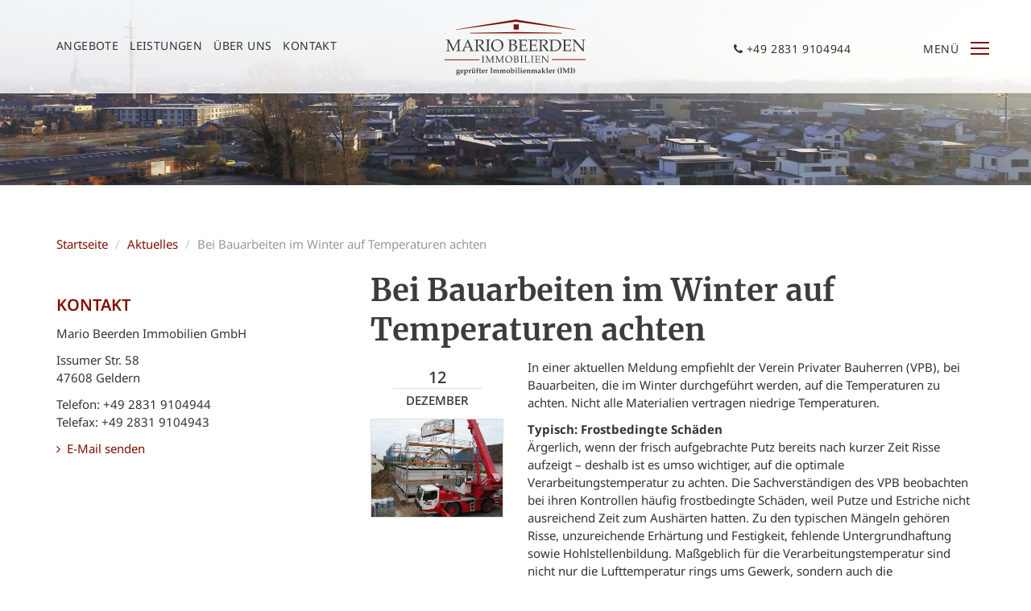

--- FILE ---
content_type: text/html; charset=utf-8
request_url: https://www.beerden-immobilien.de/aktuelles/bei-bauarbeiten-im-winter-auf-temperaturen-achten
body_size: 7118
content:
<!DOCTYPE html>
<html lang="de" class="no-js" >
  
























<head>
  <meta charset="utf-8" />
  
    
      <link rel='dns-prefetch' href='//news.mustermann-immobilien.de'>
      <link rel='dns-prefetch' href='//immobilien-21047.screenwork.de'>
      <link rel='dns-prefetch' href='//maps.google.com'>
      <link rel='dns-prefetch' href='//csi.gstatic.com'>
    
  

  

  	  

                            
  <title>Bei Bauarbeiten im Winter auf Temperaturen achten - Aktuelles - Mario Beerden Immobilien</title>
  

  <meta name="viewport" content="width=device-width, initial-scale=1.0" />
  <meta name="description" content="In einer aktuellen Meldung empfiehlt der Verein Privater Bauherren (VPB), bei Bauarbeiten, die im Winter durchgeführt werden, auf die Temperaturen zu achten. Nicht alle Materialien vertragen niedrige Temperaturen." />
  
	
  
  
   	<script>
    WebFontConfig = {
      typekit: {
        id: 'txl4vpz'
      }
    };  
  </script>
  
  
    
  <link rel="shortcut icon" href="/favicon.ico" type="image/x-icon" />
  
  <link rel="apple-touch-icon" href="/media/images/logo_57x57.png" />
  <link rel="apple-touch-icon" sizes="76x76" href="/media/images/logo_76x76.png" />
  <link rel="apple-touch-icon" sizes="120x120" href="/media/images/logo_120x120.png" />
  <link rel="apple-touch-icon" sizes="152x152" href="/media/images/logo_152x152.png" />
<meta name="google-site-verification" content="ukSsWzCYvJhw9xXmFHVoZATcikmr6rUHq3qg_x-zuIY" />
  
  <meta property="og:site_name" content="Bei Bauarbeiten im Winter auf Temperaturen achten - Aktuelles - Mario Beerden Immobilien"/>
  <meta property="og:title" content="Bei Bauarbeiten im Winter auf Temperaturen achten - Aktuelles - Mario Beerden Immobilien"/>
    	                                <meta property="og:image" content="https://news.mustermann-immobilien.de/media/images/2017/fertighaeuser.jpg" />
               
		    <meta property="og:description" content="In einer aktuellen Meldung empfiehlt der Verein Privater Bauherren (VPB), bei Bauarbeiten, die im Winter durchgeführt werden, auf die Temperaturen zu achten. Nicht alle Materialien vertragen niedrige Temperaturen." />

  
  <link rel="stylesheet" href="/media/build/18376252/styles.css" type="text/css" />


  
  
  
  
            <meta name="robots" content="noindex">
      
  
  
  
  
  
  
  
  
  
  
  
  
  
  
  
  
  
  

 	<script>
var readyCallback=[];
</script>

</head>
<body itemscope itemtype="http://schema.org/WebPage">





<a href="#" title="nach oben" class="scrollup">
  <i class="fa fa-angle-up fa-2x active"></i>
</a>



<div class="page">
  
  <header class="header">
    <div id="eyecatcher">
      

      
    </div>
    
    
    <div class="header-wrapper dark">
        <div class="container">
          <div class="row">
            <div class="col-md-4 col-md-push-4 col-sm-6 col-xs-6">
              <div class="logo">
                <a class="logo-wrapper text-center" href="/" title="Mario Beerden Immobilien GmbH">
                  <img src="/media/layout/beerdenimmologo.svg" alt="Mario Beerden Immobilien GmbH in Geldern" title="Mario Beerden Immobilien GmbH in Geldern" height="75" />
                </a>
              </div>
            </div>

            <div class="col-md-4 col-md-pull-4 col-sm-6 col-xs-12 hidden-sm hidden-xs">
              <nav class="navbar navbar-default navbar-scrw">

                <div class="collapse navbar-collapse" id="navbar-collapse-1">
                  
                  
            


      <nav class="single top1"><ul class="nav nav navbar-nav">
<li><a title="" href="/immobilien">Angebote</a></li>
<li><a title="" href="/leistungen">Leistungen</a></li>
<li><a title="" href="/ueber-uns">Über uns</a></li>
<li><a title="" href="/kontakt">Kontakt</a></li>
</ul></nav>

  
                </div>

              </nav>
            </div>

            <div class="col-md-4 col-sm-6 col-xs-6">
              <div class="sidebar-breadcrumbnav">
                <ul class="list-inline infoline">
                  <li class="hidden-xs">
                    <a href="tel:+49-2831-9104944" title="Rufen Sie uns unverbindlich an!" class="telephon"><i class="fa fa-phone"></i> +49 2831 9104944</a>
                  </li>
                  <li>
                    <p>Menü</p>
                  </li>
                  <li>
                    <a href="#" class="sidebar-toggle">
                      <span class="sidebar-icon"></span>
                      <span class="sidebar-icon"></span>
                      <span class="sidebar-icon"></span>
                    </a>
                  </li>
                </ul>
              </div>
            </div>
          </div>
        </div>
      </div>    
  </header>
  
    <div>
    <div class="top-image-holder" data-img-retina="/media/images/header.jpg">
    </div>
  </div>
    
  <div class="sidebar main-sidebar sidebar-rightPos">
    <div class="holder">
      <div class="row">
        <div class="col-xs-12">
          <a href="#" class="close-menu">
            <span></span>
            <span></span>
            <span></span>
          </a>
        </div>
      </div>
      <ul id="sidebar">
        <li id="nav_menu-2" class="widget widget_nav_menu">
          <div class="menu-sidebar-menu-container">
            <h4 class="rm-padding">Navigation</h4>
            <ul id="menu-sidebar-menu" class="menu">
              
  		
      
                  

                                        
                                                  
                        
  					

              
              <li class=" menu-item ">

                              <a href="/" title="Startseite">
            Startseite</a>
            
                              
              </li>
                                        
                                                  
                        
  					

              
              <li class=" menu-item ">

                              <a href="/niederrhein" title="Niederrhein">
            Niederrhein</a>
            
                              
              </li>
                                        
                                                  
                        
  					

              
              <li class=" menu-item ">

                              <a href="/referenzen" title="Referenzen">
            Referenzen</a>
            
                              
              </li>
                                        
                                                  
                        
  					

              
              <li class=" menu-item ">

                              <a href="/immobiliensuche" title="Immobiliensuche">
            Immobiliensuche</a>
            
                              
              </li>
                                        
                                                  
                        
  					

              
              <li class=" menu-item ">

                              <a href="/aktuelles" title="Aktuelles">
            Aktuelles</a>
            
                              
              </li>
                  
  
              
  		
      
                  

                                        
                                                  
                        
  					                                	                  					

              
              <li class=" menu-item menu-item-has-children">

                              <a href="/immobilien" title="Angebote">
                Angebote  <i class="fa fa-angle-down"></i></a>

                  <ul class="sub-menu">
                    
                      <li class="menu-item ">
                        <a href="/immobilien/immobilien">Alle Immobilien</a></li>
                    
                      <li class="menu-item ">
                        <a href="/immobilien/mieten">Immobilien zur Miete</a></li>
                    
                      <li class="menu-item ">
                        <a href="/immobilien/kaufen">Immobilien zum Kauf</a></li>
                    
                      <li class="menu-item ">
                        <a href="/immobilien/grundstuecke">Grundstücke</a></li>
                                      </ul>

              
              </li>
                                        
                                                                                                                      
                                    	            
  					

              
              <li class=" menu-item menu-item-has-children">

                              <a href="/leistungen" title="Leistungen">
            Leistungen <i class="fa fa-angle-down"></i></a>
            
                                  <ul class="sub-menu">
                                          <li class=""><a href="/leistungen/verkaufen">Verkaufen</a></li>
                                          <li class=""><a href="/leistungen/vermieten">Vermieten</a></li>
                                          <li class=""><a href="/leistungen/projektentwicklung">Projektentwicklung</a></li>
                                      </ul>
                              
              </li>
                                        
                                                  
                        
  					

              
              <li class=" menu-item ">

                              <a href="/ueber-uns" title="Über uns">
            Über uns</a>
            
                              
              </li>
                                        
                                                  
                        
  					

              
              <li class=" menu-item ">

                              <a href="/kontakt" title="Kontakt">
            Kontakt</a>
            
                              
              </li>
                  
  

              <li><div class="news">
                
    
    

                  <div class="dateblock">
          <span class="date">15.</span>
          <span class="month">Januar</span>
        </div>
  
  			<p class="news-title">
          <a class="news-reading" href="/aktuelles/aktuelle-analyse-waermewende-ist-oekonomische-realitaet-markt-treibt-heizungstausch" title="Aktuelle Analyse: Wärmewende ist ökonomische Realität – Markt treibt Heizungstausch">
          	Aktuelle Analyse: Wärmewende ist ökonomische Realität – Markt treibt Heizungstausch
          </a>
  			</p>
  
        <div class="news-content">
          Trotz der hitzigen politischen Debatte um das Heizen schreitet die Wärmewende in Deutschland weiter voran....
        </div>
        <a class="news-reading" href="/aktuelles/aktuelle-analyse-waermewende-ist-oekonomische-realitaet-markt-treibt-heizungstausch" title="Aktuelle Analyse: Wärmewende ist ökonomische Realität – Markt treibt Heizungstausch">weiterlesen</a>
                                          

                </div></li>

              <li><div class="social">
                                	<a target="_blank" class="social-link" data-name="Facebook" href="https://www.facebook.com/beerdenimmobilien/" title="Folgen Sie uns auf Facebook"><i class="fa fa-facebook"></i></a>
                                
                
                	<a target="_blank" class="social-link" data-name="Kontakt" href="/kontakt"><i class="fa fa-envelope"></i></a>
                
                	<a target="_blank" class="social-link" data-name="Kontakt" href="tel:+49-2831-9104944"><i class="fa fa-phone"></i></a>
                
                                                                </div></li>
            </ul>
          </div>
        </li>
      </ul>
    </div>
  </div>
  

  

<div class="maincontent content-spacer" id="maincontent">
  <div class="container">

      

        <div class="row hidden-xs">
          <div class="col-xs-12">
            
    <nav>
      
      <ul class="breadcrumb">
<li class="first"><a title="Startseite" href="/">Startseite</a></li>
<li><a title="" href="/aktuelles">Aktuelles</a></li>
<li class="last active">Bei Bauarbeiten im Winter auf Temperaturen achten</li>
</ul>
    </nav>
  
          </div>
        </div>

      
    
		<div class="row">

    
    <div class="col-md-8 col-md-push-4 col-xs-12">

      
      
<div class="row">
  <div class="col-md-12">

                        
        
        

        <h1>Bei Bauarbeiten im Winter auf Temperaturen achten</h1>

        <div class="row">

          <div class="col-md-12">

            <div class="row">

              <div class="col-md-3">
                <h4 class="date text-center">
                  12<span>Dezember</span>
                </h4>

                                  <p class="text-center"><img src="https://news.mustermann-immobilien.de/media/images/2017/fertighaeuser.jpg" class="img-responsive img-thumbnail" alt="Bei Bauarbeiten im Winter auf Temperaturen achten" /></p>
                              </div>

              <div class="col-md-9">
                <p>In einer aktuellen Meldung empfiehlt der Verein Privater Bauherren (VPB), bei Bauarbeiten, die im Winter durchgeführt werden, auf die Temperaturen zu achten. Nicht alle Materialien vertragen niedrige Temperaturen.</p>
                <p><strong>Typisch: Frostbedingte Schäden</strong><br>Ärgerlich, wenn der frisch aufgebrachte Putz bereits nach kurzer Zeit Risse aufzeigt – deshalb ist es umso wichtiger, auf die optimale Verarbeitungstemperatur zu achten. Die Sachverständigen des VPB beobachten bei ihren Kontrollen häufig frostbedingte Schäden, weil Putze und Estriche nicht ausreichend Zeit zum Aushärten hatten. Zu den typischen Mängeln gehören Risse, unzureichende Erhärtung und Festigkeit, fehlende Untergrundhaftung sowie Hohlstellenbildung. Maßgeblich für die Verarbeitungstemperatur sind nicht nur die Lufttemperatur rings ums Gewerk, sondern auch die Außentemperatur und die Bauteiltemperatur, so der VPB.</p>
<p><strong>Guter Rat: Temperaturen dokumentieren</strong><br>Bauherren, die eine Baufirma beauftragt haben, sollten – vor allem in der Übergangszeit – stets die Außenluft- und die Raumlufttemperaturen sowie die relative Luftfeuchte innen dokumentieren. Stellt sich später heraus, dass die Baufirma Baustoffe falsch eingesetzt oder verarbeitet hat, muss sie die Schäden in Ordnung bringen.</p>
<p>&nbsp;</p>
<p>&nbsp;</p>

					   </div>

              <div class="col-md-6 col-xs-6">
                                                <p class="text-left"><a href="/aktuelles/bauueberhang-fast-700000-wohnungen-warten-auf-fertigstellung" title="Bauüberhang: Fast 700.000 Wohnungen warten auf Fertigstellung">
                	<span style="display: inline-block"><i class="fa fa-chevron-left"></i>&nbsp;</span>
                  <span class="shorten" style="display: inline-block;float:right; width: calc(100% - 25px);">Bauüberhang: Fast 700.000 Wohnungen warten auf Fertigstellung</span></a></p>
                              </div>

              <div class="col-md-6 col-xs-6">
                                                  <p class="text-right">
                  <a href="/aktuelles/studie-wie-heizt-deutschland-2019" title="Studie: „Wie heizt Deutschland 2019?“">
                  	<span class="shorten" style="display: inline-block; float:left; width: calc(100% - 25px);">Studie: „Wie heizt Deutschland 2019?“</span><span style="display: inline-block">&nbsp;<i class="fa fa-chevron-right"></i></span></a></p>
                                </div>

            </div>
          </div>

        </div>          </div>
</div>


    </div>
    
    <div class="col-md-4 col-md-pull-8 col-xs-12">

          
            <div class="main-navigation hidden-print">


              <div class="navigation-wrapper" id="mainMenu">
                
                  
            


      <nav class="multi sidebar-nav"><ul class="nav nav nav-stacked"></ul></nav>

  
              </div>
              
            </div>
      
      
            <div class="right-box hidden-xs">
              <h4>Kontakt</h4>
<p>Mario Beerden Immobilien GmbH</p>
<p>Issumer Str. 58<br /> 47608 Geldern</p>
<p>Telefon: +49 2831 9104944<br /> Telefax: +49 2831 9104943</p>
<p><a href="/kontakt"><i class="fa fa-angle-right"> </i> E-Mail senden</a></p> 
            </div>

          

    </div>
  </div>
  </div>
  
    

</div>
  
  


  
</div> 


<div class="pre-footer">
  <div class="container content-spacer">
    <div class="row">
      
  <div class="col-lg-3 col-md-4 col-sm-6 col-xs-12">
<h3>Kontaktdaten<small>Sie erreichen uns unter</small></h3>
<ul class="list-unstyled">
<li>&nbsp;Issumer Str. 58, 47608 Geldern</li>
<li>&nbsp;Telefon: <a href="tel:+49 2831 9104944">+49 2831 9104944</a></li>
<li>&nbsp;Telefax: +49 2831 9104943</li>
<li>&nbsp;WhatsApp: <a href="https://wa.me/+49 151 72816184">+49 151 72816184</a></li>
<li><a href="/kontakt">&nbsp;E-Mail senden</a></li>
</ul>
<p><iframe style="overflow: hidden;" src="//widget.immobilienscout24.de/anbieter/bewertung/90ace7d8c8761126d34d2c6e2a252107" width="190" height="160" frameborder="0" marginwidth="0" marginheight="0"></iframe></p>
  </div>
  <div class="col-lg-2 col-md-3 col-sm-6 col-xs-12">
    <h3 class="padding-header"><small>Bürozeiten</small></h3>
<ul class="list-unstyled">
<li><span><strong>Mo-Mi.:<br></strong>9:00 - 13 Uhr<br></span><span>14:00 - 17 Uhr</span><br><span><strong>Do-Fr.:<br></strong>9:00 - 13 Uhr<br></span><small>Termine außerhalb der Bürozeiten und Besichtigungen nach Vereinbarung</small></li>
</ul>
  </div>
  <div class="clear visible-sm visible-xs"></div>
  <div class="col-lg-3 col-sm-4 hidden-md col-xs-12">
    <h3>Weitere Seiten<small>Sitemap</small></h3>
<div class="row">
<div class="col-md-5 col-sm-6 col-xs-6">
<ul class="list-unstyled">
<li><a href="/immobilien">Angebote</a></li>
<li><a href="/leistungen/vermieten">Vermieten</a></li>
<li><a href="/leistungen/verkaufen">Verkaufen</a></li>
<li><a href="/referenzen">Referenzen</a></li>
</ul>
</div>
<div class="col-md-7 col-sm-6 col-xs-6">
<ul class="list-unstyled">
<li><a href="/ueber-uns">Über uns</a></li>
<li><a href="/niederrhein">Niederrhein</a></li>
<li><a href="/aktuelles">Aktuelles</a></li>
<li><a href="/kontakt">Kontakt</a></li>
</ul>
</div>
</div>
  </div>


      <div class="col-md-5 col-lg-4 col-sm-8 col-xs-12">
        <h3>Aktuelle News<small>Rund um Immobilien</small></h3>

        

                <div class="owl-carousel owl-news">
                    <div class="item">
            <div class="row">
              <div class="col-xs-3">
                <div class="datemonth-wrapper">
                  <span class="date">15</span>
                  <span class="month">Januar</span>
                  <span class="image">
                  	<a  href="/aktuelles" data-img="https://content.screenwork.de/wp-content/uploads/nachhaltigkeit_100x100.jpg" 
                      class="news-image"></a>
                  </span>
                </div>
              </div>
              
              <div class="col-xs-9">
                <a class="shorten title" href="/aktuelles" title="Aktuelle Analyse: Wärmewende ist ökonomische Realität – Markt treibt Heizungstausch">Aktuelle Analyse: Wärmewende ist ökonomische Realität – Markt treibt Heizungstausch</a>
                <div class="content">
                  Trotz der hitzigen politischen Debatte um das Heizen schreitet die Wärmewende in...
                </div>
                
                <ul class="list-inline" style="line-height: 1.5; margin-bottom: 0;">
                  <li><a href="/aktuelles" title="zum Artikel"><i class="fa fa-angle-right"></i> zum Artikel</a></li>
                </ul>
                
                   
              </div>
            </div>
          </div>
                    <div class="item">
            <div class="row">
              <div class="col-xs-3">
                <div class="datemonth-wrapper">
                  <span class="date">08</span>
                  <span class="month">Januar</span>
                  <span class="image">
                  	<a  href="/aktuelles" data-img="https://content.screenwork.de/wp-content/uploads/mehrfamilienhaus_100x100.jpg" 
                      class="news-image"></a>
                  </span>
                </div>
              </div>
              
              <div class="col-xs-9">
                <a class="shorten title" href="/aktuelles" title="Von Fernwärmeausbau bis E-Mobilität: Welche Vorhaben die Politik in 2026 angehen sollte">Von Fernwärmeausbau bis E-Mobilität: Welche Vorhaben die Politik in 2026 angehen sollte</a>
                <div class="content">
                  Was hat sich seit der Wahl des neuen Bundestags im Februar 2025...
                </div>
                
                <ul class="list-inline" style="line-height: 1.5; margin-bottom: 0;">
                  <li><a href="/aktuelles" title="zum Artikel"><i class="fa fa-angle-right"></i> zum Artikel</a></li>
                </ul>
                
                   
              </div>
            </div>
          </div>
                    <div class="item">
            <div class="row">
              <div class="col-xs-3">
                <div class="datemonth-wrapper">
                  <span class="date">01</span>
                  <span class="month">Januar</span>
                  <span class="image">
                  	<a  href="/aktuelles" data-img="https://content.screenwork.de/wp-content/uploads/zeit-fuer-immobilieninvestitionen.webp" 
                      class="news-image"></a>
                  </span>
                </div>
              </div>
              
              <div class="col-xs-9">
                <a class="shorten title" href="/aktuelles" title="Was 2026 für Immobilieneigentümer und Vermieter wichtig ist">Was 2026 für Immobilieneigentümer und Vermieter wichtig ist</a>
                <div class="content">
                  2026 treten zahlreiche gesetzliche Neuerungen in Kraft, die Immobilieneigentümer, Vermieter und Verwalter...
                </div>
                
                <ul class="list-inline" style="line-height: 1.5; margin-bottom: 0;">
                  <li><a href="/aktuelles" title="zum Artikel"><i class="fa fa-angle-right"></i> zum Artikel</a></li>
                </ul>
                
                   
              </div>
            </div>
          </div>
                    <div class="item">
            <div class="row">
              <div class="col-xs-3">
                <div class="datemonth-wrapper">
                  <span class="date">31</span>
                  <span class="month">Dezember</span>
                  <span class="image">
                  	<a  href="/aktuelles" data-img="https://content.screenwork.de/wp-content/uploads/feuerwerk.webp" 
                      class="news-image"></a>
                  </span>
                </div>
              </div>
              
              <div class="col-xs-9">
                <a class="shorten title" href="/aktuelles" title="Frohes neues Jahr">Frohes neues Jahr</a>
                <div class="content">
                  Zu Neujahr...
                </div>
                
                <ul class="list-inline" style="line-height: 1.5; margin-bottom: 0;">
                  <li><a href="/aktuelles" title="zum Artikel"><i class="fa fa-angle-right"></i> zum Artikel</a></li>
                </ul>
                
                   
              </div>
            </div>
          </div>
                  </div>
              </div>

    </div>

  </div>
</div>
<footer class="footer">
  <div class="container">
    <div class="footer-border">
      <img src="/media/layout/beerdenimmologo.svg" height="70" class="footer-image" alt="Berden Immobilien" />
      
      
      
      <div class="row">
        <div class="col-md-6 col-sm-8 col-xs-12">
          <ul class="list-inline">
                        	<li><a target="_blank" class="social-link" data-name="Facebook" href="https://www.facebook.com/beerdenimmobilien/" title="Folgen Sie uns auf Facebook"><i class="fa fa-facebook"></i> Facebook</a></li>
                                                                         	<li><a target="_blank" class="social-link" data-name="WhatsApp" href="https://wa.me/+49 151 72816184" title="Folgen Sie uns auf Xing"><i class="fa fa-whatsapp"></i> WhatsApp</a></li>
                      </ul>
        </div>
        <div class="col-md-6 col-sm-4 col-xs-12 text-right">
          <ul class="list-inline pipe-list">
            <li><a href="/impressum">Impressum</a></li>
            <li><a href="/impressum/datenschutz">Datenschutz</a></li>
          </ul>
        </div>
      </div>
    </div>
  </div>  
</footer>

  
  


  


	<a href="/merkliste" class="watchlist  hidden">Merkliste (<span id="watchlistCount">0</span>)</a>



  
<div id="swColorPicker"></div>
<div id="swColorPickerMarker"></div>
<div id="swColorPickerBlue"></div>
  
  
  <script type="text/javascript" src="/media/build/18376252/app.js"></script>



  

    

    

    


    

    
  
    

    

  
  

    
    
    
    
  
  
<script>
$("html").removeClass("no-js");/iPhone|iPad|iPod|Android/i.test(navigator.userAgent)&&$("html").addClass("mobile");$(window).load(function(){$("html").addClass("loaded");(new WOW({mobile:!1})).init()});$(document).ready(function(){$("html").addClass("ready");for(i in readyCallback)readyCallback[i]();window.setTimeout(function(){$("html").hasClass("wf-loading")&&$("html").addClass("wf-inactive")},1500)});
</script>






<div  id="Bewertung" class=" immo-popup mfp-hide container">
      <form class="form-horizontal rating-form" action="/m/html/rating/create/requestId/1325" method="post">
    
    <div>

        <h3 class="h1 text-center page-header">Bewerten Sie Mario Beerden Immobilien GmbH</h3>

        <p class="rating-feedback-success text-success hidden-normal">
          <strong>Erfolg!</strong> Vielen Dank für Ihre Bewertung.
        </p>

        <p class="rating-feedback-error text-warning hidden-normal">
          <strong>Fehler!</strong> Bitte füllen Sie alle Felder aus.
        </p>

    </div>
    
    <br />
    
	<div class="row ratusform">
    <div class="col-sm-6 col-sm-push-6">
      
      <div class="form-group">
        <label class="col-sm-3 control-label">Bewertung</label>
        <div class="col-sm-9">
          <div class="rating">
            <span class="star" data-rating="5"></span><span class="star" data-rating="4"></span><span class="star" data-rating="3"></span><span class="star" data-rating="2"></span><span class="star" data-rating="1"></span>
          </div>
          <input type="hidden" name="rating" class="rating-rating" id="rating-rating" />
        </div>
      </div>
      
      <div class="form-group">
        <label class="col-sm-3 control-label" for="rating-firstname">Vorname</label>
        <div class="col-sm-9">
          <input type="text" class="form-control rating-firstname"  id="rating-firstname" name="firstname">
        </div>
      </div>
      
      <div class="form-group">
        <label class="col-sm-3 control-label" for="rating-lastname">Nachname</label>
        <div class="col-sm-9">
          <input type="text" class="form-control rating-lastname" id="rating-lastname" name="lastname">
        </div>
      </div>
      
      <div class="form-group">
        <label class="col-sm-3 control-label" for="rating-city">Ort</label>
        <div class="col-sm-9">
          <input type="text" class="form-control rating-city"  id="rating-city" name="city">
        </div>
      </div>
    </div>

    <div class="col-sm-6  col-sm-pull-6">
      <div class="form-group col-sm-12">
        <textarea class="form-control rating-comment" name="comment"  id="rating-comment" rows="7" placeholder="Ihre Meinung interessiert uns"></textarea>
      </div>
    </div>
    
    <div class="col-xs-12 clear"></div>

    <div class="clear checkbox col-sm-6" >
      <label>
        <input type="checkbox" class="rating-isPublic" id="rating-isPublic"  name="isPublic" value="1" checked>Bewertung auf der Homepage veröffentlichen
      </label>
    </div>
    
    <div class="col-sm-6">
      <button class="btn btn-success btn-block" type="submit">Jetzt mit <span id="rating-number" class="rating-number">0</span>/5 bewerten</button>
    </div>
  </div>
  </form>
</div>

<script>
$(window).load(function(){$(".rating .star").click(function(){var a=$(this).attr("data-rating");$(this).parent(".rating").removeClass().addClass("rating rating-"+a);console.log($(this).parent().parent().parent().parent().parent());$(this).parent().parent().parent().parent().parent().find(".rating-number").html(a);$(this).parent().parent().parent().parent().parent().find(".rating-rating").val(a)});$(".rating-form").each(function(a,c){$(c).submit(function(a){a.preventDefault();var b=$(this),a=b.serialize(),
c=b.attr("action");b.find(".form-group").removeClass("has-warning");$.post(c,a).done(function(a){!1==a.success?$(a.errorFields).each(function(a,c){b.find(".rating-"+c).parent().parent().addClass("has-warning");b.find(".rating-feedback-error").show()}):(b.find(".rating-feedback-error").hide(),b.find(".ratusform").hide(),b.find(".rating-feedback-success").show())})})})});
</script>


<script>
$(window).scroll(function(){100<$(this).scrollTop()?$(".scrollup").fadeIn():$(".scrollup").fadeOut()});$(".scrollup").click(function(){$("html, body").animate({scrollTop:0},200);return!1});$(".owl-news").owlCarousel({loop:!0,margin:10,nav:!0,navText:['<i class="fa fa-angle-left"></i>','<i class="fa fa-angle-right"></i>'],dots:!1,items:1});
$(document).ready(function(){/Android|webOS|iPhone|iPad|iPod|BlackBerry|IEMobile|Opera Mini/i.test(navigator.userAgent)&&$("html").addClass("mobile");$("a.sidebar-toggle").click(function(c){c.preventDefault();$(".sidebar.main-sidebar").addClass("menuOpen")});$("a.close-menu").click(function(c){c.preventDefault();$(".sidebar.main-sidebar").removeClass("menuOpen")});$(".sidebar .widget ul > li > a").click(function(c){0<$(this).parent().find("ul.sub-menu").length&&(c.preventDefault(),$(this).parent().find("ul.sub-menu").toggle())});
$(".sc-media").magnificPopup({type:"image"});$(".iframe").magnificPopup({type:"iframe",mainClass:"mfp-img-mobile",preloader:!1,callbacks:{open:function(){$("body").addClass("mfp-open")},close:function(){$("body").removeClass("mfp-open")}}});$(".inline-popup").magnificPopup({type:"inline",callbacks:{open:function(){$("body").addClass("mfp-open")},close:function(){$("body").removeClass("mfp-open")}}});var d=0;window.setInterval(function(){0==d&&$("[data-img]:not(.loaded):not(.loading):in-viewport").each(function(c,
a){var b=$(a);b.addClass("loading");window.setTimeout(function(){var a=b.attr("data-img");$("<img>").attr("src",a).load(function(){b.css("background-image","url("+a+")");b.parent().find(".loader-indicator").fadeOut();b.addClass("loaded").removeClass("loading")});d--},50*d);d++})},200);$("[data-img-retina]").each(function(c,a){var b=$(a).attr("data-img-retina");1024>=window.innerWidth&&(b=b.replace(".jpg","-sm.jpg"));$(a).css("background-image","url("+b+")");$(a).parent().find(".loader-indicator").fadeOut();
$(a).removeAttr("data-img-retina")});$("[data-src]").each(function(c,a){var b=$(a).attr("data-src");$(a).attr("src",b)})});
$(window).load(function(){$(".format-m2").on("blur",function(){this.value=ImmoCalc.getNumber(ImmoCalc.parseNumber(this.value),"m2")});$(".format-price").on("blur",function(){this.value=ImmoCalc.getNumber(ImmoCalc.parseNumber(this.value),"unit")});$(".format-m2").on("click",function(){if(this.value!=ImmoCalc.getNumber(ImmoCalc.parseNumber(this.value),null,"user"))return this.value=ImmoCalc.getNumber(ImmoCalc.parseNumber(this.value),null,"user")});$(".format-price").on("click",function(){if(this.value!=
ImmoCalc.getNumber(ImmoCalc.parseNumber(this.value),null,"user"))return this.value=ImmoCalc.getNumber(ImmoCalc.parseNumber(this.value),null,"user")})});
</script>


  
  
</body>
</html>


--- FILE ---
content_type: text/css
request_url: https://www.beerden-immobilien.de/media/build/18376252/styles.css
body_size: 69997
content:
@charset "UTF-8";/* filename:addons/webfont.css */@font-face{font-family:'Open Sans';font-style:normal;font-weight:300;src:local('Open Sans Light'),local('OpenSans-Light'),url(/media/layout/opensans-light.woff) format('woff')}
@font-face{font-family:'Open Sans';font-style:normal;font-weight:400;src:local('Open Sans'),local('OpenSans'),url(/media/layout/opensans.woff) format('woff')}
@font-face{font-family:'Open Sans';font-style:normal;font-weight:600;src:local('Open Sans'),local('OpenSans'),url(/media/layout/opensans-semibold.woff) format('woff')}
@font-face{font-family:'Open Sans';font-style:normal;font-weight:700;src:local('Open Sans Bold'),local('OpenSans-Bold'),url(/media/layout/opensans-bold.woff) format('woff')}
@font-face{font-family:'Open Sans';font-style:italic;font-weight:400;src:local('Open Sans Italic'),local('OpenSans-Italic'),url(/media/layout/opensans-italic.woff) format('woff')}
@font-face{font-family:'Open Sans';font-style:italic;font-weight:700;src:local('Open Sans Bold Italic'),local('OpenSans-BoldItalic'),url(/media/layout/opensans-bold-italic.woff) format('woff')}
/* filename:bootstrap/bootstrap.css */.fw-palatino{/* Google Font similar to Palatino */font-family:"Merriweather"}
h2,.h2{/* Google Font similar to Palatino */font-family:"Merriweather";font-weight:700}
.fw-book{font-weight:400}
.fw-semibold{font-weight:600}
.fw-bold{font-weight:700}
/*!normalize.css v3.0.2 | MIT License | git.io/normalize */html{font-family:sans-serif;-ms-text-size-adjust:100%;-webkit-text-size-adjust:100%}
body{margin:0}
article,aside,details,figcaption,figure,footer,header,hgroup,main,menu,nav,section,summary{display:block}
audio,canvas,progress,video{display:inline-block;vertical-align:baseline}
audio:not([controls]){display:none;height:0}
[hidden],template{display:none}
a{background-color:transparent}
a:active,a:hover{outline:0}
abbr[title]{border-bottom:1px dotted}
b,strong{font-weight:bold}
dfn{font-style:italic}
h1{font-size:2em;margin:.67em 0}
mark{background:#ff0;color:#000}
small{font-size:80%}
sub,sup{font-size:75%;line-height:0;position:relative;vertical-align:baseline}
sup{top:-0.5em}
sub{bottom:-0.25em}
img{border:0}
svg:not(:root){overflow:hidden}
figure{margin:1em 40px}
hr{-moz-box-sizing:content-box;box-sizing:content-box;height:0}
pre{overflow:auto}
code,kbd,pre,samp{font-family:monospace,monospace;font-size:1em}
button,input,optgroup,select,textarea{color:inherit;font:inherit;margin:0}
button{overflow:visible}
button,select{text-transform:none}
button,html input[type="button"],input[type="reset"],input[type="submit"]{-webkit-appearance:button;cursor:pointer}
button[disabled],html input[disabled]{cursor:default}
button::-moz-focus-inner,input::-moz-focus-inner{border:0;padding:0}
input{line-height:normal}
input[type="checkbox"],input[type="radio"]{box-sizing:border-box;padding:0}
input[type="number"]::-webkit-inner-spin-button,input[type="number"]::-webkit-outer-spin-button{height:auto}
input[type="search"]{-webkit-appearance:textfield;-moz-box-sizing:content-box;-webkit-box-sizing:content-box;box-sizing:content-box}
input[type="search"]::-webkit-search-cancel-button,input[type="search"]::-webkit-search-decoration{-webkit-appearance:none}
fieldset{border:1px solid #c0c0c0;margin:0 2px;padding:.35em .625em .75em}
legend{border:0;padding:0}
textarea{overflow:auto}
optgroup{font-weight:bold}
table{border-collapse:collapse;border-spacing:0}
td,th{padding:0}
/*!Source:https://github.com/h5bp/html5-boilerplate/blob/master/src/css/main.css */@media print{*,*:before,*:after{background:transparent!important;color:#000!important;box-shadow:none!important;text-shadow:none!important}
a,a:visited{text-decoration:underline}
a[href]:after{content:" (" attr(href) ")"}
abbr[title]:after{content:" (" attr(title) ")"}
a[href^="#"]:after,a[href^="javascript:"]:after{content:""}
pre,blockquote{border:1px solid #999;page-break-inside:avoid}
thead{display:table-header-group}
tr,img{page-break-inside:avoid}
img{max-width:100%!important}
p,h2,h3{orphans:3;widows:3}
h2,h3{page-break-after:avoid}
select{background:#fff!important}
.navbar{display:none}
.btn>.caret,.dropup>.btn>.caret{border-top-color:#000!important}
.label{border:1px solid #000}
.table{border-collapse:collapse!important}
.table td,.table th{background-color:#fff!important}
.table-bordered th,.table-bordered td{border:1px solid #ddd!important}
}
*{-webkit-box-sizing:border-box;-moz-box-sizing:border-box;box-sizing:border-box}
*:before,*:after{-webkit-box-sizing:border-box;-moz-box-sizing:border-box;box-sizing:border-box}
html{font-size:10px;-webkit-tap-highlight-color:rgba(0,0,0,0)}
body{font-family:"Noto Sans",'Open Sans',"Helvetica Neue",Helvetica,Arial,sans-serif;font-size:15px;line-height:1.5;color:#333;background-color:#fff}
.mobile body{font-family:"Noto Sans","Helvetica Neue",Helvetica,Arial,sans-serif}
.mobile.loaded body{font-family:"Noto Sans",'Open Sans',"Helvetica Neue",Helvetica,Arial,sans-serif}
input,button,select,textarea{font-family:inherit;font-size:inherit;line-height:inherit}
a{color:#810f01;text-decoration:none}
a:hover,a:focus{color:#350600;text-decoration:none}
a:focus{outline:thin dotted;outline:5px auto -webkit-focus-ring-color;outline-offset:-2px}
figure{margin:0}
img{vertical-align:middle}
.img-responsive,.thumbnail>img,.thumbnail a>img,.carousel-inner>.item>img,.carousel-inner>.item>a>img{display:block;max-width:100%;height:auto}
.img-rounded{border-radius:1px}
.img-thumbnail{padding:0;line-height:1.5;background-color:#fff;border:1px solid #ddd;border-radius:1px;-webkit-transition:all .2s ease-in-out;-o-transition:all .2s ease-in-out;transition:all .2s ease-in-out;display:inline-block;max-width:100%;height:auto}
.img-circle{border-radius:50%}
hr{margin-top:22px;margin-bottom:22px;border:0;border-top:1px solid #eee}
.sr-only{position:absolute;width:1px;height:1px;margin:-1px;padding:0;overflow:hidden;clip:rect(0,0,0,0);border:0}
.sr-only-focusable:active,.sr-only-focusable:focus{position:static;width:auto;height:auto;margin:0;overflow:visible;clip:auto}
[role="button"]{cursor:pointer}
fieldset{padding:0;margin:0;border:0;min-width:0}
legend{display:block;width:100%;padding:0;margin-bottom:22px;font-size:22.5px;line-height:inherit;color:#333;border:0;border-bottom:1px solid #e5e5e5}
label{display:inline-block;max-width:100%;margin-bottom:5px;font-weight:bold}
input[type="search"]{-webkit-box-sizing:border-box;-moz-box-sizing:border-box;box-sizing:border-box}
input[type="radio"],input[type="checkbox"]{margin:4px 0 0;margin-top:1px \9;line-height:normal}
input[type="file"]{display:block}
input[type="range"]{display:block;width:100%}
select[multiple],select[size]{height:auto}
input[type="file"]:focus,input[type="radio"]:focus,input[type="checkbox"]:focus{outline:thin dotted;outline:5px auto -webkit-focus-ring-color;outline-offset:-2px}
output{display:block;padding-top:7px;font-size:15px;line-height:1.5;color:#555}
.form-control{display:block;width:100%;height:36px;padding:6px 12px;font-size:15px;line-height:1.5;color:#555;background-color:#fff;background-image:none;border:1px solid #ccc;border-radius:1px;-webkit-box-shadow:inset 0 1px 1px rgba(0,0,0,0.075);box-shadow:inset 0 1px 1px rgba(0,0,0,0.075);-webkit-transition:border-color ease-in-out .15s,box-shadow ease-in-out .15s;-o-transition:border-color ease-in-out .15s,box-shadow ease-in-out .15s;transition:border-color ease-in-out .15s,box-shadow ease-in-out .15s}
.form-control:focus{border-color:#66afe9;outline:0;-webkit-box-shadow:inset 0 1px 1px rgba(0,0,0,.075),0 0 8px rgba(102,175,233,0.6);box-shadow:inset 0 1px 1px rgba(0,0,0,.075),0 0 8px rgba(102,175,233,0.6)}
.form-control::-moz-placeholder{color:#999;opacity:1}
.form-control:-ms-input-placeholder{color:#999}
.form-control::-webkit-input-placeholder{color:#999}
.form-control[disabled],.form-control[readonly],fieldset[disabled] .form-control{background-color:#eee;opacity:1}
.form-control[disabled],fieldset[disabled] .form-control{cursor:not-allowed}
textarea.form-control{height:auto}
input[type="search"]{-webkit-appearance:none}
@media screen and (-webkit-min-device-pixel-ratio:0){input[type="date"],input[type="time"],input[type="datetime-local"],input[type="month"]{line-height:36px}
input[type="date"].input-sm,input[type="time"].input-sm,input[type="datetime-local"].input-sm,input[type="month"].input-sm,.input-group-sm input[type="date"],.input-group-sm input[type="time"],.input-group-sm input[type="datetime-local"],.input-group-sm input[type="month"]{line-height:31px}
input[type="date"].input-lg,input[type="time"].input-lg,input[type="datetime-local"].input-lg,input[type="month"].input-lg,.input-group-lg input[type="date"],.input-group-lg input[type="time"],.input-group-lg input[type="datetime-local"],.input-group-lg input[type="month"]{line-height:48px}
}
.form-group{margin-bottom:15px}
.radio,.checkbox{position:relative;display:block;margin-top:10px;margin-bottom:10px}
.radio label,.checkbox label{min-height:22px;padding-left:20px;margin-bottom:0;font-weight:normal;cursor:pointer}
.radio input[type="radio"],.radio-inline input[type="radio"],.checkbox input[type="checkbox"],.checkbox-inline input[type="checkbox"]{position:absolute;margin-left:-20px;margin-top:4px \9}
.radio+.radio,.checkbox+.checkbox{margin-top:-5px}
.radio-inline,.checkbox-inline{position:relative;display:inline-block;padding-left:20px;margin-bottom:0;vertical-align:middle;font-weight:normal;cursor:pointer}
.radio-inline+.radio-inline,.checkbox-inline+.checkbox-inline{margin-top:0;margin-left:10px}
input[type="radio"][disabled],input[type="checkbox"][disabled],input[type="radio"].disabled,input[type="checkbox"].disabled,fieldset[disabled] input[type="radio"],fieldset[disabled] input[type="checkbox"]{cursor:not-allowed}
.radio-inline.disabled,.checkbox-inline.disabled,fieldset[disabled] .radio-inline,fieldset[disabled] .checkbox-inline{cursor:not-allowed}
.radio.disabled label,.checkbox.disabled label,fieldset[disabled] .radio label,fieldset[disabled] .checkbox label{cursor:not-allowed}
.form-control-static{padding-top:7px;padding-bottom:7px;margin-bottom:0;min-height:37px}
.form-control-static.input-lg,.form-control-static.input-sm{padding-left:0;padding-right:0}
.input-sm{height:31px;padding:5px 10px;font-size:13px;line-height:1.5;border-radius:1px}
select.input-sm{height:31px;line-height:31px}
textarea.input-sm,select[multiple].input-sm{height:auto}
.form-group-sm .form-control{height:31px;padding:5px 10px;font-size:13px;line-height:1.5;border-radius:1px}
select.form-group-sm .form-control{height:31px;line-height:31px}
textarea.form-group-sm .form-control,select[multiple].form-group-sm .form-control{height:auto}
.form-group-sm .form-control-static{height:31px;padding:5px 10px;font-size:13px;line-height:1.5;min-height:35px}
.input-lg{height:48px;padding:10px 16px;font-size:19px;line-height:1.3333333;border-radius:1px}
select.input-lg{height:48px;line-height:48px}
textarea.input-lg,select[multiple].input-lg{height:auto}
.form-group-lg .form-control{height:48px;padding:10px 16px;font-size:19px;line-height:1.3333333;border-radius:1px}
select.form-group-lg .form-control{height:48px;line-height:48px}
textarea.form-group-lg .form-control,select[multiple].form-group-lg .form-control{height:auto}
.form-group-lg .form-control-static{height:48px;padding:10px 16px;font-size:19px;line-height:1.3333333;min-height:41px}
.has-feedback{position:relative}
.has-feedback .form-control{padding-right:45px}
.form-control-feedback{position:absolute;top:0;right:0;z-index:2;display:block;width:36px;height:36px;line-height:36px;text-align:center;pointer-events:none}
.input-lg+.form-control-feedback{width:48px;height:48px;line-height:48px}
.input-sm+.form-control-feedback{width:31px;height:31px;line-height:31px}
.has-success .help-block,.has-success .control-label,.has-success .radio,.has-success .checkbox,.has-success .radio-inline,.has-success .checkbox-inline,.has-success.radio label,.has-success.checkbox label,.has-success.radio-inline label,.has-success.checkbox-inline label{color:#3c763d}
.has-success .form-control{border-color:#3c763d;-webkit-box-shadow:inset 0 1px 1px rgba(0,0,0,0.075);box-shadow:inset 0 1px 1px rgba(0,0,0,0.075)}
.has-success .form-control:focus{border-color:#2b542c;-webkit-box-shadow:inset 0 1px 1px rgba(0,0,0,0.075),0 0 6px #67b168;box-shadow:inset 0 1px 1px rgba(0,0,0,0.075),0 0 6px #67b168}
.has-success .input-group-addon{color:#3c763d;border-color:#3c763d;background-color:#dff0d8}
.has-success .form-control-feedback{color:#3c763d}
.has-warning .help-block,.has-warning .control-label,.has-warning .radio,.has-warning .checkbox,.has-warning .radio-inline,.has-warning .checkbox-inline,.has-warning.radio label,.has-warning.checkbox label,.has-warning.radio-inline label,.has-warning.checkbox-inline label{color:#8a6d3b}
.has-warning .form-control{border-color:#8a6d3b;-webkit-box-shadow:inset 0 1px 1px rgba(0,0,0,0.075);box-shadow:inset 0 1px 1px rgba(0,0,0,0.075)}
.has-warning .form-control:focus{border-color:#66512c;-webkit-box-shadow:inset 0 1px 1px rgba(0,0,0,0.075),0 0 6px #c0a16b;box-shadow:inset 0 1px 1px rgba(0,0,0,0.075),0 0 6px #c0a16b}
.has-warning .input-group-addon{color:#8a6d3b;border-color:#8a6d3b;background-color:#fcf8e3}
.has-warning .form-control-feedback{color:#8a6d3b}
.has-error .help-block,.has-error .control-label,.has-error .radio,.has-error .checkbox,.has-error .radio-inline,.has-error .checkbox-inline,.has-error.radio label,.has-error.checkbox label,.has-error.radio-inline label,.has-error.checkbox-inline label{color:#a94442}
.has-error .form-control{border-color:#a94442;-webkit-box-shadow:inset 0 1px 1px rgba(0,0,0,0.075);box-shadow:inset 0 1px 1px rgba(0,0,0,0.075)}
.has-error .form-control:focus{border-color:#843534;-webkit-box-shadow:inset 0 1px 1px rgba(0,0,0,0.075),0 0 6px #ce8483;box-shadow:inset 0 1px 1px rgba(0,0,0,0.075),0 0 6px #ce8483}
.has-error .input-group-addon{color:#a94442;border-color:#a94442;background-color:#f2dede}
.has-error .form-control-feedback{color:#a94442}
.has-feedback label ~ .form-control-feedback{top:27px}
.has-feedback label.sr-only ~ .form-control-feedback{top:0}
.help-block{display:block;margin-top:5px;margin-bottom:10px;color:#737373}
@media(min-width:768px){.form-inline .form-group{display:inline-block;margin-bottom:0;vertical-align:middle}
.form-inline .form-control{display:inline-block;width:auto;vertical-align:middle}
.form-inline .form-control-static{display:inline-block}
.form-inline .input-group{display:inline-table;vertical-align:middle}
.form-inline .input-group .input-group-addon,.form-inline .input-group .input-group-btn,.form-inline .input-group .form-control{width:auto}
.form-inline .input-group>.form-control{width:100%}
.form-inline .control-label{margin-bottom:0;vertical-align:middle}
.form-inline .radio,.form-inline .checkbox{display:inline-block;margin-top:0;margin-bottom:0;vertical-align:middle}
.form-inline .radio label,.form-inline .checkbox label{padding-left:0}
.form-inline .radio input[type="radio"],.form-inline .checkbox input[type="checkbox"]{position:relative;margin-left:0}
.form-inline .has-feedback .form-control-feedback{top:0}
}
.form-horizontal .radio,.form-horizontal .checkbox,.form-horizontal .radio-inline,.form-horizontal .checkbox-inline{margin-top:0;margin-bottom:0;padding-top:7px}
.form-horizontal .radio,.form-horizontal .checkbox{min-height:29px}
.form-horizontal .form-group{margin-left:-15px;margin-right:-15px}
@media(min-width:768px){.form-horizontal .control-label{text-align:right;margin-bottom:0;padding-top:7px}
}
.form-horizontal .has-feedback .form-control-feedback{right:15px}
@media(min-width:768px){.form-horizontal .form-group-lg .control-label{padding-top:14.333333px}
}
@media(min-width:768px){.form-horizontal .form-group-sm .control-label{padding-top:6px}
}
h1,h2,h3,h4,h5,h6,.h1,.h2,.h3,.h4,.h5,.h6{font-family:inherit;font-weight:500;line-height:1.3;color:inherit}
h1 small,h2 small,h3 small,h4 small,h5 small,h6 small,.h1 small,.h2 small,.h3 small,.h4 small,.h5 small,.h6 small,h1 .small,h2 .small,h3 .small,h4 .small,h5 .small,h6 .small,.h1 .small,.h2 .small,.h3 .small,.h4 .small,.h5 .small,.h6 .small{font-weight:normal;line-height:1;color:#777}
h1,.h1,h2,.h2,h3,.h3{margin-top:22px;margin-bottom:11px}
h1 small,.h1 small,h2 small,.h2 small,h3 small,.h3 small,h1 .small,.h1 .small,h2 .small,.h2 .small,h3 .small,.h3 .small{font-size:65%}
h4,.h4,h5,.h5,h6,.h6{margin-top:11px;margin-bottom:11px}
h4 small,.h4 small,h5 small,.h5 small,h6 small,.h6 small,h4 .small,.h4 .small,h5 .small,.h5 .small,h6 .small,.h6 .small{font-size:75%}
h1,.h1{font-size:38px}
h2,.h2{font-size:58px}
h3,.h3{font-size:25px}
h4,.h4{font-size:20px}
h5,.h5{font-size:17px}
h6,.h6{font-size:12px}
p,.p{margin:0 0 11px;display:block}
.lead{margin-bottom:22px;font-size:16px;font-weight:400;line-height:1.4}
@media(min-width:768px){.lead{font-size:16px}
}
small,.small{font-size:86%}
mark,.mark{background-color:#fcf8e3;padding:.2em}
.text-left{text-align:left}
.text-right{text-align:right}
.text-center{text-align:center}
.text-justify{text-align:justify}
.text-nowrap{white-space:nowrap}
.text-lowercase{text-transform:lowercase}
.text-uppercase{text-transform:uppercase}
.text-capitalize{text-transform:capitalize}
.text-muted{color:#555}
.text-primary{color:#810f01}
a.text-primary:hover{color:#4e0901}
.text-success{color:#3c763d}
a.text-success:hover{color:#2b542c}
.text-info{color:#810f01}
a.text-info:hover{color:#4e0901}
.text-warning{color:#8a6d3b}
a.text-warning:hover{color:#66512c}
.text-danger{color:#a94442}
a.text-danger:hover{color:#843534}
.bg-primary{color:#fff;background-color:#810f01}
a.bg-primary:hover{background-color:#4e0901}
.bg-success{background-color:#dff0d8}
a.bg-success:hover{background-color:#c1e2b3}
.bg-info{background-color:#f9f9f9}
a.bg-info:hover{background-color:#e0e0e0}
.bg-warning{background-color:#fcf8e3}
a.bg-warning:hover{background-color:#f7ecb5}
.bg-danger{background-color:#f2dede}
a.bg-danger:hover{background-color:#e4b9b9}
.page-header{padding-bottom:10px;margin:44px 0 22px;border-bottom:1px solid #eee}
ul,ol{margin-top:0;margin-bottom:11px}
ul ul,ol ul,ul ol,ol ol{margin-bottom:0}
.list-unstyled{padding-left:0;list-style:none}
.list-inline{padding-left:0;list-style:none;margin-left:-5px}
.list-inline>li{display:inline-block;padding-left:5px;padding-right:5px}
dl{margin-top:0;margin-bottom:22px}
dt,dd{line-height:1.5}
dt{font-weight:bold}
dd{margin-left:0}
@media(min-width:768px){.dl-horizontal dt{float:left;width:160px;clear:left;text-align:right;overflow:hidden;text-overflow:ellipsis;white-space:nowrap}
.dl-horizontal dd{margin-left:180px}
}
abbr[title],abbr[data-original-title]{cursor:help;border-bottom:1px dotted #555}
.initialism{font-size:90%;text-transform:uppercase}
blockquote{padding:11px 22px;margin:0 0 22px;font-size:18.75px;border-left:5px solid #eee}
blockquote p:last-child,blockquote ul:last-child,blockquote ol:last-child{margin-bottom:0}
blockquote footer,blockquote small,blockquote .small{display:block;font-size:80%;line-height:1.5;color:#555}
blockquote footer:before,blockquote small:before,blockquote .small:before{content:'\2014 \00A0'}
.blockquote-reverse,blockquote.pull-right{padding-right:15px;padding-left:0;border-right:5px solid #eee;border-left:0;text-align:right}
.blockquote-reverse footer:before,blockquote.pull-right footer:before,.blockquote-reverse small:before,blockquote.pull-right small:before,.blockquote-reverse .small:before,blockquote.pull-right .small:before{content:''}
.blockquote-reverse footer:after,blockquote.pull-right footer:after,.blockquote-reverse small:after,blockquote.pull-right small:after,.blockquote-reverse .small:after,blockquote.pull-right .small:after{content:'\00A0 \2014'}
address{margin-bottom:22px;font-style:normal;line-height:1.5}
code,kbd,pre,samp{font-family:Menlo,Monaco,Consolas,"Courier New",monospace}
code{padding:2px 4px;font-size:90%;color:#c7254e;background-color:#f9f2f4;border-radius:1px}
kbd{padding:2px 4px;font-size:90%;color:#fff;background-color:#333;border-radius:1px;box-shadow:inset 0 -1px 0 rgba(0,0,0,0.25)}
kbd kbd{padding:0;font-size:100%;font-weight:bold;box-shadow:none}
pre{display:block;padding:10.5px;margin:0 0 11px;font-size:14px;line-height:1.5;word-break:break-all;word-wrap:break-word;color:#333;background-color:#f5f5f5;border:1px solid #ccc;border-radius:1px}
pre code{padding:0;font-size:inherit;color:inherit;white-space:pre-wrap;background-color:transparent;border-radius:0}
.pre-scrollable{max-height:340px;overflow-y:scroll}
.container{margin-right:auto;margin-left:auto;padding-left:15px;padding-right:15px}
@media(min-width:768px){.container{width:750px}
}
@media(min-width:992px){.container{width:970px}
}
@media(min-width:1200px){.container{width:1170px}
}
.container-fluid{margin-right:auto;margin-left:auto;padding-left:15px;padding-right:15px}
.row{margin-left:-15px;margin-right:-15px}
.col-xs-1,.col-sm-1,.col-md-1,.col-lg-1,.col-xs-2,.col-sm-2,.col-md-2,.col-lg-2,.col-xs-3,.col-sm-3,.col-md-3,.col-lg-3,.col-xs-4,.col-sm-4,.col-md-4,.col-lg-4,.col-xs-5,.col-sm-5,.col-md-5,.col-lg-5,.col-xs-6,.col-sm-6,.col-md-6,.col-lg-6,.col-xs-7,.col-sm-7,.col-md-7,.col-lg-7,.col-xs-8,.col-sm-8,.col-md-8,.col-lg-8,.col-xs-9,.col-sm-9,.col-md-9,.col-lg-9,.col-xs-10,.col-sm-10,.col-md-10,.col-lg-10,.col-xs-11,.col-sm-11,.col-md-11,.col-lg-11,.col-xs-12,.col-sm-12,.col-md-12,.col-lg-12{position:relative;min-height:1px;padding-left:15px;padding-right:15px}
.col-xs-1,.col-xs-2,.col-xs-3,.col-xs-4,.col-xs-5,.col-xs-6,.col-xs-7,.col-xs-8,.col-xs-9,.col-xs-10,.col-xs-11,.col-xs-12{float:left}
.col-xs-12{width:100%}
.col-xs-11{width:91.66666667%}
.col-xs-10{width:83.33333333%}
.col-xs-9{width:75%}
.col-xs-8{width:66.66666667%}
.col-xs-7{width:58.33333333%}
.col-xs-6{width:50%}
.col-xs-5{width:41.66666667%}
.col-xs-4{width:33.33333333%}
.col-xs-3{width:25%}
.col-xs-2{width:16.66666667%}
.col-xs-1{width:8.33333333%}
.col-xs-pull-12{right:100%}
.col-xs-pull-11{right:91.66666667%}
.col-xs-pull-10{right:83.33333333%}
.col-xs-pull-9{right:75%}
.col-xs-pull-8{right:66.66666667%}
.col-xs-pull-7{right:58.33333333%}
.col-xs-pull-6{right:50%}
.col-xs-pull-5{right:41.66666667%}
.col-xs-pull-4{right:33.33333333%}
.col-xs-pull-3{right:25%}
.col-xs-pull-2{right:16.66666667%}
.col-xs-pull-1{right:8.33333333%}
.col-xs-pull-0{right:auto}
.col-xs-push-12{left:100%}
.col-xs-push-11{left:91.66666667%}
.col-xs-push-10{left:83.33333333%}
.col-xs-push-9{left:75%}
.col-xs-push-8{left:66.66666667%}
.col-xs-push-7{left:58.33333333%}
.col-xs-push-6{left:50%}
.col-xs-push-5{left:41.66666667%}
.col-xs-push-4{left:33.33333333%}
.col-xs-push-3{left:25%}
.col-xs-push-2{left:16.66666667%}
.col-xs-push-1{left:8.33333333%}
.col-xs-push-0{left:auto}
.col-xs-offset-12{margin-left:100%}
.col-xs-offset-11{margin-left:91.66666667%}
.col-xs-offset-10{margin-left:83.33333333%}
.col-xs-offset-9{margin-left:75%}
.col-xs-offset-8{margin-left:66.66666667%}
.col-xs-offset-7{margin-left:58.33333333%}
.col-xs-offset-6{margin-left:50%}
.col-xs-offset-5{margin-left:41.66666667%}
.col-xs-offset-4{margin-left:33.33333333%}
.col-xs-offset-3{margin-left:25%}
.col-xs-offset-2{margin-left:16.66666667%}
.col-xs-offset-1{margin-left:8.33333333%}
.col-xs-offset-0{margin-left:0}
@media(min-width:768px){.col-sm-1,.col-sm-2,.col-sm-3,.col-sm-4,.col-sm-5,.col-sm-6,.col-sm-7,.col-sm-8,.col-sm-9,.col-sm-10,.col-sm-11,.col-sm-12{float:left}
.col-sm-12{width:100%}
.col-sm-11{width:91.66666667%}
.col-sm-10{width:83.33333333%}
.col-sm-9{width:75%}
.col-sm-8{width:66.66666667%}
.col-sm-7{width:58.33333333%}
.col-sm-6{width:50%}
.col-sm-5{width:41.66666667%}
.col-sm-4{width:33.33333333%}
.col-sm-3{width:25%}
.col-sm-2{width:16.66666667%}
.col-sm-1{width:8.33333333%}
.col-sm-pull-12{right:100%}
.col-sm-pull-11{right:91.66666667%}
.col-sm-pull-10{right:83.33333333%}
.col-sm-pull-9{right:75%}
.col-sm-pull-8{right:66.66666667%}
.col-sm-pull-7{right:58.33333333%}
.col-sm-pull-6{right:50%}
.col-sm-pull-5{right:41.66666667%}
.col-sm-pull-4{right:33.33333333%}
.col-sm-pull-3{right:25%}
.col-sm-pull-2{right:16.66666667%}
.col-sm-pull-1{right:8.33333333%}
.col-sm-pull-0{right:auto}
.col-sm-push-12{left:100%}
.col-sm-push-11{left:91.66666667%}
.col-sm-push-10{left:83.33333333%}
.col-sm-push-9{left:75%}
.col-sm-push-8{left:66.66666667%}
.col-sm-push-7{left:58.33333333%}
.col-sm-push-6{left:50%}
.col-sm-push-5{left:41.66666667%}
.col-sm-push-4{left:33.33333333%}
.col-sm-push-3{left:25%}
.col-sm-push-2{left:16.66666667%}
.col-sm-push-1{left:8.33333333%}
.col-sm-push-0{left:auto}
.col-sm-offset-12{margin-left:100%}
.col-sm-offset-11{margin-left:91.66666667%}
.col-sm-offset-10{margin-left:83.33333333%}
.col-sm-offset-9{margin-left:75%}
.col-sm-offset-8{margin-left:66.66666667%}
.col-sm-offset-7{margin-left:58.33333333%}
.col-sm-offset-6{margin-left:50%}
.col-sm-offset-5{margin-left:41.66666667%}
.col-sm-offset-4{margin-left:33.33333333%}
.col-sm-offset-3{margin-left:25%}
.col-sm-offset-2{margin-left:16.66666667%}
.col-sm-offset-1{margin-left:8.33333333%}
.col-sm-offset-0{margin-left:0}
}
@media(min-width:992px){.col-md-1,.col-md-2,.col-md-3,.col-md-4,.col-md-5,.col-md-6,.col-md-7,.col-md-8,.col-md-9,.col-md-10,.col-md-11,.col-md-12{float:left}
.col-md-12{width:100%}
.col-md-11{width:91.66666667%}
.col-md-10{width:83.33333333%}
.col-md-9{width:75%}
.col-md-8{width:66.66666667%}
.col-md-7{width:58.33333333%}
.col-md-6{width:50%}
.col-md-5{width:41.66666667%}
.col-md-4{width:33.33333333%}
.col-md-3{width:25%}
.col-md-2{width:16.66666667%}
.col-md-1{width:8.33333333%}
.col-md-pull-12{right:100%}
.col-md-pull-11{right:91.66666667%}
.col-md-pull-10{right:83.33333333%}
.col-md-pull-9{right:75%}
.col-md-pull-8{right:66.66666667%}
.col-md-pull-7{right:58.33333333%}
.col-md-pull-6{right:50%}
.col-md-pull-5{right:41.66666667%}
.col-md-pull-4{right:33.33333333%}
.col-md-pull-3{right:25%}
.col-md-pull-2{right:16.66666667%}
.col-md-pull-1{right:8.33333333%}
.col-md-pull-0{right:auto}
.col-md-push-12{left:100%}
.col-md-push-11{left:91.66666667%}
.col-md-push-10{left:83.33333333%}
.col-md-push-9{left:75%}
.col-md-push-8{left:66.66666667%}
.col-md-push-7{left:58.33333333%}
.col-md-push-6{left:50%}
.col-md-push-5{left:41.66666667%}
.col-md-push-4{left:33.33333333%}
.col-md-push-3{left:25%}
.col-md-push-2{left:16.66666667%}
.col-md-push-1{left:8.33333333%}
.col-md-push-0{left:auto}
.col-md-offset-12{margin-left:100%}
.col-md-offset-11{margin-left:91.66666667%}
.col-md-offset-10{margin-left:83.33333333%}
.col-md-offset-9{margin-left:75%}
.col-md-offset-8{margin-left:66.66666667%}
.col-md-offset-7{margin-left:58.33333333%}
.col-md-offset-6{margin-left:50%}
.col-md-offset-5{margin-left:41.66666667%}
.col-md-offset-4{margin-left:33.33333333%}
.col-md-offset-3{margin-left:25%}
.col-md-offset-2{margin-left:16.66666667%}
.col-md-offset-1{margin-left:8.33333333%}
.col-md-offset-0{margin-left:0}
}
@media(min-width:1200px){.col-lg-1,.col-lg-2,.col-lg-3,.col-lg-4,.col-lg-5,.col-lg-6,.col-lg-7,.col-lg-8,.col-lg-9,.col-lg-10,.col-lg-11,.col-lg-12{float:left}
.col-lg-12{width:100%}
.col-lg-11{width:91.66666667%}
.col-lg-10{width:83.33333333%}
.col-lg-9{width:75%}
.col-lg-8{width:66.66666667%}
.col-lg-7{width:58.33333333%}
.col-lg-6{width:50%}
.col-lg-5{width:41.66666667%}
.col-lg-4{width:33.33333333%}
.col-lg-3{width:25%}
.col-lg-2{width:16.66666667%}
.col-lg-1{width:8.33333333%}
.col-lg-pull-12{right:100%}
.col-lg-pull-11{right:91.66666667%}
.col-lg-pull-10{right:83.33333333%}
.col-lg-pull-9{right:75%}
.col-lg-pull-8{right:66.66666667%}
.col-lg-pull-7{right:58.33333333%}
.col-lg-pull-6{right:50%}
.col-lg-pull-5{right:41.66666667%}
.col-lg-pull-4{right:33.33333333%}
.col-lg-pull-3{right:25%}
.col-lg-pull-2{right:16.66666667%}
.col-lg-pull-1{right:8.33333333%}
.col-lg-pull-0{right:auto}
.col-lg-push-12{left:100%}
.col-lg-push-11{left:91.66666667%}
.col-lg-push-10{left:83.33333333%}
.col-lg-push-9{left:75%}
.col-lg-push-8{left:66.66666667%}
.col-lg-push-7{left:58.33333333%}
.col-lg-push-6{left:50%}
.col-lg-push-5{left:41.66666667%}
.col-lg-push-4{left:33.33333333%}
.col-lg-push-3{left:25%}
.col-lg-push-2{left:16.66666667%}
.col-lg-push-1{left:8.33333333%}
.col-lg-push-0{left:auto}
.col-lg-offset-12{margin-left:100%}
.col-lg-offset-11{margin-left:91.66666667%}
.col-lg-offset-10{margin-left:83.33333333%}
.col-lg-offset-9{margin-left:75%}
.col-lg-offset-8{margin-left:66.66666667%}
.col-lg-offset-7{margin-left:58.33333333%}
.col-lg-offset-6{margin-left:50%}
.col-lg-offset-5{margin-left:41.66666667%}
.col-lg-offset-4{margin-left:33.33333333%}
.col-lg-offset-3{margin-left:25%}
.col-lg-offset-2{margin-left:16.66666667%}
.col-lg-offset-1{margin-left:8.33333333%}
.col-lg-offset-0{margin-left:0}
}
table{background-color:transparent}
caption{padding-top:8px;padding-bottom:8px;color:#555;text-align:left}
th{text-align:left}
.table{width:100%;max-width:100%;margin-bottom:22px}
.table>thead>tr>th,.table>tbody>tr>th,.table>tfoot>tr>th,.table>thead>tr>td,.table>tbody>tr>td,.table>tfoot>tr>td{padding:8px;line-height:1.5;vertical-align:top;border-top:1px solid #ddd}
.table>thead>tr>th{vertical-align:bottom;border-bottom:2px solid #ddd}
.table>caption+thead>tr:first-child>th,.table>colgroup+thead>tr:first-child>th,.table>thead:first-child>tr:first-child>th,.table>caption+thead>tr:first-child>td,.table>colgroup+thead>tr:first-child>td,.table>thead:first-child>tr:first-child>td{border-top:0}
.table>tbody+tbody{border-top:2px solid #ddd}
.table .table{background-color:#fff}
.table-condensed>thead>tr>th,.table-condensed>tbody>tr>th,.table-condensed>tfoot>tr>th,.table-condensed>thead>tr>td,.table-condensed>tbody>tr>td,.table-condensed>tfoot>tr>td{padding:5px}
.table-bordered{border:1px solid #ddd}
.table-bordered>thead>tr>th,.table-bordered>tbody>tr>th,.table-bordered>tfoot>tr>th,.table-bordered>thead>tr>td,.table-bordered>tbody>tr>td,.table-bordered>tfoot>tr>td{border:1px solid #ddd}
.table-bordered>thead>tr>th,.table-bordered>thead>tr>td{border-bottom-width:2px}
.table-striped>tbody>tr:nth-of-type(odd){background-color:#f9f9f9}
.table-hover>tbody>tr:hover{background-color:#f5f5f5}
table col[class*="col-"]{position:static;float:none;display:table-column}
table td[class*="col-"],table th[class*="col-"]{position:static;float:none;display:table-cell}
.table>thead>tr>td.active,.table>tbody>tr>td.active,.table>tfoot>tr>td.active,.table>thead>tr>th.active,.table>tbody>tr>th.active,.table>tfoot>tr>th.active,.table>thead>tr.active>td,.table>tbody>tr.active>td,.table>tfoot>tr.active>td,.table>thead>tr.active>th,.table>tbody>tr.active>th,.table>tfoot>tr.active>th{background-color:#f5f5f5}
.table-hover>tbody>tr>td.active:hover,.table-hover>tbody>tr>th.active:hover,.table-hover>tbody>tr.active:hover>td,.table-hover>tbody>tr:hover>.active,.table-hover>tbody>tr.active:hover>th{background-color:#e8e8e8}
.table>thead>tr>td.success,.table>tbody>tr>td.success,.table>tfoot>tr>td.success,.table>thead>tr>th.success,.table>tbody>tr>th.success,.table>tfoot>tr>th.success,.table>thead>tr.success>td,.table>tbody>tr.success>td,.table>tfoot>tr.success>td,.table>thead>tr.success>th,.table>tbody>tr.success>th,.table>tfoot>tr.success>th{background-color:#dff0d8}
.table-hover>tbody>tr>td.success:hover,.table-hover>tbody>tr>th.success:hover,.table-hover>tbody>tr.success:hover>td,.table-hover>tbody>tr:hover>.success,.table-hover>tbody>tr.success:hover>th{background-color:#d0e9c6}
.table>thead>tr>td.info,.table>tbody>tr>td.info,.table>tfoot>tr>td.info,.table>thead>tr>th.info,.table>tbody>tr>th.info,.table>tfoot>tr>th.info,.table>thead>tr.info>td,.table>tbody>tr.info>td,.table>tfoot>tr.info>td,.table>thead>tr.info>th,.table>tbody>tr.info>th,.table>tfoot>tr.info>th{background-color:#f9f9f9}
.table-hover>tbody>tr>td.info:hover,.table-hover>tbody>tr>th.info:hover,.table-hover>tbody>tr.info:hover>td,.table-hover>tbody>tr:hover>.info,.table-hover>tbody>tr.info:hover>th{background-color:#ececec}
.table>thead>tr>td.warning,.table>tbody>tr>td.warning,.table>tfoot>tr>td.warning,.table>thead>tr>th.warning,.table>tbody>tr>th.warning,.table>tfoot>tr>th.warning,.table>thead>tr.warning>td,.table>tbody>tr.warning>td,.table>tfoot>tr.warning>td,.table>thead>tr.warning>th,.table>tbody>tr.warning>th,.table>tfoot>tr.warning>th{background-color:#fcf8e3}
.table-hover>tbody>tr>td.warning:hover,.table-hover>tbody>tr>th.warning:hover,.table-hover>tbody>tr.warning:hover>td,.table-hover>tbody>tr:hover>.warning,.table-hover>tbody>tr.warning:hover>th{background-color:#faf2cc}
.table>thead>tr>td.danger,.table>tbody>tr>td.danger,.table>tfoot>tr>td.danger,.table>thead>tr>th.danger,.table>tbody>tr>th.danger,.table>tfoot>tr>th.danger,.table>thead>tr.danger>td,.table>tbody>tr.danger>td,.table>tfoot>tr.danger>td,.table>thead>tr.danger>th,.table>tbody>tr.danger>th,.table>tfoot>tr.danger>th{background-color:#f2dede}
.table-hover>tbody>tr>td.danger:hover,.table-hover>tbody>tr>th.danger:hover,.table-hover>tbody>tr.danger:hover>td,.table-hover>tbody>tr:hover>.danger,.table-hover>tbody>tr.danger:hover>th{background-color:#ebcccc}
.table-responsive{overflow-x:auto;min-height:.01%}
@media screen and (max-width:767px){.table-responsive{width:100%;margin-bottom:16.5px;overflow-y:hidden;-ms-overflow-style:-ms-autohiding-scrollbar;border:1px solid #ddd}
.table-responsive>.table{margin-bottom:0}
.table-responsive>.table>thead>tr>th,.table-responsive>.table>tbody>tr>th,.table-responsive>.table>tfoot>tr>th,.table-responsive>.table>thead>tr>td,.table-responsive>.table>tbody>tr>td,.table-responsive>.table>tfoot>tr>td{white-space:nowrap}
.table-responsive>.table-bordered{border:0}
.table-responsive>.table-bordered>thead>tr>th:first-child,.table-responsive>.table-bordered>tbody>tr>th:first-child,.table-responsive>.table-bordered>tfoot>tr>th:first-child,.table-responsive>.table-bordered>thead>tr>td:first-child,.table-responsive>.table-bordered>tbody>tr>td:first-child,.table-responsive>.table-bordered>tfoot>tr>td:first-child{border-left:0}
.table-responsive>.table-bordered>thead>tr>th:last-child,.table-responsive>.table-bordered>tbody>tr>th:last-child,.table-responsive>.table-bordered>tfoot>tr>th:last-child,.table-responsive>.table-bordered>thead>tr>td:last-child,.table-responsive>.table-bordered>tbody>tr>td:last-child,.table-responsive>.table-bordered>tfoot>tr>td:last-child{border-right:0}
.table-responsive>.table-bordered>tbody>tr:last-child>th,.table-responsive>.table-bordered>tfoot>tr:last-child>th,.table-responsive>.table-bordered>tbody>tr:last-child>td,.table-responsive>.table-bordered>tfoot>tr:last-child>td{border-bottom:0}
}
.btn{display:inline-block;margin-bottom:0;font-weight:normal;text-align:center;vertical-align:middle;touch-action:manipulation;cursor:pointer;background-image:none;border:1px solid transparent;white-space:nowrap;padding:6px 12px;font-size:15px;line-height:1.5;border-radius:1px;-webkit-user-select:none;-moz-user-select:none;-ms-user-select:none;user-select:none}
.btn:focus,.btn:active:focus,.btn.active:focus,.btn.focus,.btn:active.focus,.btn.active.focus{outline:thin dotted;outline:5px auto -webkit-focus-ring-color;outline-offset:-2px}
.btn:hover,.btn:focus,.btn.focus{color:#333;text-decoration:none}
.btn:active,.btn.active{outline:0;background-image:none;-webkit-box-shadow:inset 0 3px 5px rgba(0,0,0,0.125);box-shadow:inset 0 3px 5px rgba(0,0,0,0.125)}
.btn.disabled,.btn[disabled],fieldset[disabled] .btn{cursor:not-allowed;pointer-events:none;opacity:.65;filter:alpha(opacity=65);-webkit-box-shadow:none;box-shadow:none}
.btn-default{color:#333;background-color:#fff;border-color:#ccc}
.btn-default:hover,.btn-default:focus,.btn-default.focus,.btn-default:active,.btn-default.active,.open>.dropdown-toggle.btn-default{color:#333;background-color:#e6e6e6;border-color:#adadad}
.btn-default:active,.btn-default.active,.open>.dropdown-toggle.btn-default{background-image:none}
.btn-default.disabled,.btn-default[disabled],fieldset[disabled] .btn-default,.btn-default.disabled:hover,.btn-default[disabled]:hover,fieldset[disabled] .btn-default:hover,.btn-default.disabled:focus,.btn-default[disabled]:focus,fieldset[disabled] .btn-default:focus,.btn-default.disabled.focus,.btn-default[disabled].focus,fieldset[disabled] .btn-default.focus,.btn-default.disabled:active,.btn-default[disabled]:active,fieldset[disabled] .btn-default:active,.btn-default.disabled.active,.btn-default[disabled].active,fieldset[disabled] .btn-default.active{background-color:#fff;border-color:#ccc}
.btn-default .badge{color:#fff;background-color:#333}
.btn-primary{color:#fff;background-color:#810f01;border-color:#680c01}
.btn-primary:hover,.btn-primary:focus,.btn-primary.focus,.btn-primary:active,.btn-primary.active,.open>.dropdown-toggle.btn-primary{color:#fff;background-color:#4e0901;border-color:#2b0500}
.btn-primary:active,.btn-primary.active,.open>.dropdown-toggle.btn-primary{background-image:none}
.btn-primary.disabled,.btn-primary[disabled],fieldset[disabled] .btn-primary,.btn-primary.disabled:hover,.btn-primary[disabled]:hover,fieldset[disabled] .btn-primary:hover,.btn-primary.disabled:focus,.btn-primary[disabled]:focus,fieldset[disabled] .btn-primary:focus,.btn-primary.disabled.focus,.btn-primary[disabled].focus,fieldset[disabled] .btn-primary.focus,.btn-primary.disabled:active,.btn-primary[disabled]:active,fieldset[disabled] .btn-primary:active,.btn-primary.disabled.active,.btn-primary[disabled].active,fieldset[disabled] .btn-primary.active{background-color:#810f01;border-color:#680c01}
.btn-primary .badge{color:#810f01;background-color:#fff}
.btn-success{color:#fff;background-color:#639b63;border-color:#598b59}
.btn-success:hover,.btn-success:focus,.btn-success.focus,.btn-success:active,.btn-success.active,.open>.dropdown-toggle.btn-success{color:#fff;background-color:#4f7c4f;border-color:#416641}
.btn-success:active,.btn-success.active,.open>.dropdown-toggle.btn-success{background-image:none}
.btn-success.disabled,.btn-success[disabled],fieldset[disabled] .btn-success,.btn-success.disabled:hover,.btn-success[disabled]:hover,fieldset[disabled] .btn-success:hover,.btn-success.disabled:focus,.btn-success[disabled]:focus,fieldset[disabled] .btn-success:focus,.btn-success.disabled.focus,.btn-success[disabled].focus,fieldset[disabled] .btn-success.focus,.btn-success.disabled:active,.btn-success[disabled]:active,fieldset[disabled] .btn-success:active,.btn-success.disabled.active,.btn-success[disabled].active,fieldset[disabled] .btn-success.active{background-color:#639b63;border-color:#598b59}
.btn-success .badge{color:#639b63;background-color:#fff}
.btn-info{color:#fff;background-color:#f9f9f9;border-color:#ececec}
.btn-info:hover,.btn-info:focus,.btn-info.focus,.btn-info:active,.btn-info.active,.open>.dropdown-toggle.btn-info{color:#fff;background-color:#e0e0e0;border-color:#cecece}
.btn-info:active,.btn-info.active,.open>.dropdown-toggle.btn-info{background-image:none}
.btn-info.disabled,.btn-info[disabled],fieldset[disabled] .btn-info,.btn-info.disabled:hover,.btn-info[disabled]:hover,fieldset[disabled] .btn-info:hover,.btn-info.disabled:focus,.btn-info[disabled]:focus,fieldset[disabled] .btn-info:focus,.btn-info.disabled.focus,.btn-info[disabled].focus,fieldset[disabled] .btn-info.focus,.btn-info.disabled:active,.btn-info[disabled]:active,fieldset[disabled] .btn-info:active,.btn-info.disabled.active,.btn-info[disabled].active,fieldset[disabled] .btn-info.active{background-color:#f9f9f9;border-color:#ececec}
.btn-info .badge{color:#f9f9f9;background-color:#fff}
.btn-warning{color:#fff;background-color:#da993e;border-color:#d68e29}
.btn-warning:hover,.btn-warning:focus,.btn-warning.focus,.btn-warning:active,.btn-warning.active,.open>.dropdown-toggle.btn-warning{color:#fff;background-color:#c07f25;border-color:#a26c1f}
.btn-warning:active,.btn-warning.active,.open>.dropdown-toggle.btn-warning{background-image:none}
.btn-warning.disabled,.btn-warning[disabled],fieldset[disabled] .btn-warning,.btn-warning.disabled:hover,.btn-warning[disabled]:hover,fieldset[disabled] .btn-warning:hover,.btn-warning.disabled:focus,.btn-warning[disabled]:focus,fieldset[disabled] .btn-warning:focus,.btn-warning.disabled.focus,.btn-warning[disabled].focus,fieldset[disabled] .btn-warning.focus,.btn-warning.disabled:active,.btn-warning[disabled]:active,fieldset[disabled] .btn-warning:active,.btn-warning.disabled.active,.btn-warning[disabled].active,fieldset[disabled] .btn-warning.active{background-color:#da993e;border-color:#d68e29}
.btn-warning .badge{color:#da993e;background-color:#fff}
.btn-danger{color:#fff;background-color:#cb3e39;border-color:#ba3531}
.btn-danger:hover,.btn-danger:focus,.btn-danger.focus,.btn-danger:active,.btn-danger.active,.open>.dropdown-toggle.btn-danger{color:#fff;background-color:#a6302b;border-color:#892824}
.btn-danger:active,.btn-danger.active,.open>.dropdown-toggle.btn-danger{background-image:none}
.btn-danger.disabled,.btn-danger[disabled],fieldset[disabled] .btn-danger,.btn-danger.disabled:hover,.btn-danger[disabled]:hover,fieldset[disabled] .btn-danger:hover,.btn-danger.disabled:focus,.btn-danger[disabled]:focus,fieldset[disabled] .btn-danger:focus,.btn-danger.disabled.focus,.btn-danger[disabled].focus,fieldset[disabled] .btn-danger.focus,.btn-danger.disabled:active,.btn-danger[disabled]:active,fieldset[disabled] .btn-danger:active,.btn-danger.disabled.active,.btn-danger[disabled].active,fieldset[disabled] .btn-danger.active{background-color:#cb3e39;border-color:#ba3531}
.btn-danger .badge{color:#cb3e39;background-color:#fff}
.btn-link{color:#810f01;font-weight:normal;border-radius:0}
.btn-link,.btn-link:active,.btn-link.active,.btn-link[disabled],fieldset[disabled] .btn-link{background-color:transparent;-webkit-box-shadow:none;box-shadow:none}
.btn-link,.btn-link:hover,.btn-link:focus,.btn-link:active{border-color:transparent}
.btn-link:hover,.btn-link:focus{color:#350600;text-decoration:none;background-color:transparent}
.btn-link[disabled]:hover,fieldset[disabled] .btn-link:hover,.btn-link[disabled]:focus,fieldset[disabled] .btn-link:focus{color:#e0e0e0;text-decoration:none}
.btn-lg,.btn-group-lg>.btn{padding:10px 16px;font-size:19px;line-height:1.3333333;border-radius:1px}
.btn-sm,.btn-group-sm>.btn{padding:5px 10px;font-size:13px;line-height:1.5;border-radius:1px}
.btn-xs,.btn-group-xs>.btn{padding:1px 5px;font-size:13px;line-height:1.5;border-radius:1px}
.btn-block{display:block;width:100%}
.btn-block+.btn-block{margin-top:5px}
input[type="submit"].btn-block,input[type="reset"].btn-block,input[type="button"].btn-block{width:100%}
.fade{opacity:0;-webkit-transition:opacity .15s linear;-o-transition:opacity .15s linear;transition:opacity .15s linear}
.fade.in{opacity:1}
.collapse{display:none}
.collapse.in{display:block}
tr.collapse.in{display:table-row}
tbody.collapse.in{display:table-row-group}
.collapsing{position:relative;height:0;overflow:hidden;-webkit-transition-property:height,visibility;transition-property:height,visibility;-webkit-transition-duration:.35s;transition-duration:.35s;-webkit-transition-timing-function:ease;transition-timing-function:ease}
.caret{display:inline-block;width:0;height:0;margin-left:2px;vertical-align:middle;border-top:4px dashed;border-right:4px solid transparent;border-left:4px solid transparent}
.dropup,.dropdown{position:relative}
.dropdown-toggle:focus{outline:0}
.dropdown-menu{position:absolute;top:100%;left:0;z-index:1000;display:none;float:left;min-width:160px;padding:5px 0;margin:2px 0 0;list-style:none;font-size:15px;text-align:left;background-color:#fff;border-radius:1px;-webkit-box-shadow:0 6px 8px rgba(0,0,0,0.4);box-shadow:0 6px 8px rgba(0,0,0,0.4);background-clip:padding-box}
.dropdown-menu.pull-right{right:0;left:auto}
.dropdown-menu .divider{height:1px;margin:10px 0;overflow:hidden;background-color:#e5e5e5}
.dropdown-menu>li>a{display:block;padding:6px 20px;clear:both;font-weight:normal;line-height:1.5;color:#333;white-space:nowrap}
.dropdown-menu>li>a:hover,.dropdown-menu>li>a:focus{text-decoration:none;color:#262626;background-color:#f5f5f5}
.dropdown-menu>.active>a,.dropdown-menu>.active>a:hover,.dropdown-menu>.active>a:focus{color:#fff;text-decoration:none;outline:0;background-color:#810f01}
.dropdown-menu>.disabled>a,.dropdown-menu>.disabled>a:hover,.dropdown-menu>.disabled>a:focus{color:#e0e0e0}
.dropdown-menu>.disabled>a:hover,.dropdown-menu>.disabled>a:focus{text-decoration:none;background-color:transparent;background-image:none;filter:progid:DXImageTransform.Microsoft.gradient(enabled = false);cursor:not-allowed}
.open>.dropdown-menu{display:block}
.open>a{outline:0}
.dropdown-menu-right{left:auto;right:0}
.dropdown-menu-left{left:0;right:auto}
.dropdown-header{display:block;padding:3px 20px;font-size:13px;line-height:1.5;color:#e0e0e0;white-space:nowrap}
.dropdown-backdrop{position:fixed;left:0;right:0;bottom:0;top:0;z-index:990}
.pull-right>.dropdown-menu{right:0;left:auto}
.dropup .caret,.navbar-fixed-bottom .dropdown .caret{border-top:0;border-bottom:4px solid;content:""}
.dropup .dropdown-menu,.navbar-fixed-bottom .dropdown .dropdown-menu{top:auto;bottom:100%;margin-bottom:2px}
@media(min-width:768px){.navbar-right .dropdown-menu{left:auto;right:0}
.navbar-right .dropdown-menu-left{left:0;right:auto}
}
.btn-group,.btn-group-vertical{position:relative;display:inline-block;vertical-align:middle}
.btn-group>.btn,.btn-group-vertical>.btn{position:relative;float:left}
.btn-group>.btn:hover,.btn-group-vertical>.btn:hover,.btn-group>.btn:focus,.btn-group-vertical>.btn:focus,.btn-group>.btn:active,.btn-group-vertical>.btn:active,.btn-group>.btn.active,.btn-group-vertical>.btn.active{z-index:2}
.btn-group .btn+.btn,.btn-group .btn+.btn-group,.btn-group .btn-group+.btn,.btn-group .btn-group+.btn-group{margin-left:-1px}
.btn-toolbar{margin-left:-5px}
.btn-toolbar .btn-group,.btn-toolbar .input-group{float:left}
.btn-toolbar>.btn,.btn-toolbar>.btn-group,.btn-toolbar>.input-group{margin-left:5px}
.btn-group>.btn:not(:first-child):not(:last-child):not(.dropdown-toggle){border-radius:0}
.btn-group>.btn:first-child{margin-left:0}
.btn-group>.btn:first-child:not(:last-child):not(.dropdown-toggle){border-bottom-right-radius:0;border-top-right-radius:0}
.btn-group>.btn:last-child:not(:first-child),.btn-group>.dropdown-toggle:not(:first-child){border-bottom-left-radius:0;border-top-left-radius:0}
.btn-group>.btn-group{float:left}
.btn-group>.btn-group:not(:first-child):not(:last-child)>.btn{border-radius:0}
.btn-group>.btn-group:first-child:not(:last-child)>.btn:last-child,.btn-group>.btn-group:first-child:not(:last-child)>.dropdown-toggle{border-bottom-right-radius:0;border-top-right-radius:0}
.btn-group>.btn-group:last-child:not(:first-child)>.btn:first-child{border-bottom-left-radius:0;border-top-left-radius:0}
.btn-group .dropdown-toggle:active,.btn-group.open .dropdown-toggle{outline:0}
.btn-group>.btn+.dropdown-toggle{padding-left:8px;padding-right:8px}
.btn-group>.btn-lg+.dropdown-toggle{padding-left:12px;padding-right:12px}
.btn-group.open .dropdown-toggle{-webkit-box-shadow:inset 0 3px 5px rgba(0,0,0,0.125);box-shadow:inset 0 3px 5px rgba(0,0,0,0.125)}
.btn-group.open .dropdown-toggle.btn-link{-webkit-box-shadow:none;box-shadow:none}
.btn .caret{margin-left:0}
.btn-lg .caret{border-width:5px 5px 0;border-bottom-width:0}
.dropup .btn-lg .caret{border-width:0 5px 5px}
.btn-group-vertical>.btn,.btn-group-vertical>.btn-group,.btn-group-vertical>.btn-group>.btn{display:block;float:none;width:100%;max-width:100%}
.btn-group-vertical>.btn-group>.btn{float:none}
.btn-group-vertical>.btn+.btn,.btn-group-vertical>.btn+.btn-group,.btn-group-vertical>.btn-group+.btn,.btn-group-vertical>.btn-group+.btn-group{margin-top:-1px;margin-left:0}
.btn-group-vertical>.btn:not(:first-child):not(:last-child){border-radius:0}
.btn-group-vertical>.btn:first-child:not(:last-child){border-top-right-radius:1px;border-bottom-right-radius:0;border-bottom-left-radius:0}
.btn-group-vertical>.btn:last-child:not(:first-child){border-bottom-left-radius:1px;border-top-right-radius:0;border-top-left-radius:0}
.btn-group-vertical>.btn-group:not(:first-child):not(:last-child)>.btn{border-radius:0}
.btn-group-vertical>.btn-group:first-child:not(:last-child)>.btn:last-child,.btn-group-vertical>.btn-group:first-child:not(:last-child)>.dropdown-toggle{border-bottom-right-radius:0;border-bottom-left-radius:0}
.btn-group-vertical>.btn-group:last-child:not(:first-child)>.btn:first-child{border-top-right-radius:0;border-top-left-radius:0}
.btn-group-justified{display:table;width:100%;table-layout:fixed;border-collapse:separate}
.btn-group-justified>.btn,.btn-group-justified>.btn-group{float:none;display:table-cell;width:1%}
.btn-group-justified>.btn-group .btn{width:100%}
.btn-group-justified>.btn-group .dropdown-menu{left:auto}
[data-toggle="buttons"]>.btn input[type="radio"],[data-toggle="buttons"]>.btn-group>.btn input[type="radio"],[data-toggle="buttons"]>.btn input[type="checkbox"],[data-toggle="buttons"]>.btn-group>.btn input[type="checkbox"]{position:absolute;clip:rect(0,0,0,0);pointer-events:none}
.input-group{position:relative;display:table;border-collapse:separate}
.input-group[class*="col-"]{float:none;padding-left:0;padding-right:0}
.input-group .form-control{position:relative;z-index:2;float:left;width:100%;margin-bottom:0}
.input-group-lg>.form-control,.input-group-lg>.input-group-addon,.input-group-lg>.input-group-btn>.btn{height:48px;padding:10px 16px;font-size:19px;line-height:1.3333333;border-radius:1px}
select.input-group-lg>.form-control,select.input-group-lg>.input-group-addon,select.input-group-lg>.input-group-btn>.btn{height:48px;line-height:48px}
textarea.input-group-lg>.form-control,textarea.input-group-lg>.input-group-addon,textarea.input-group-lg>.input-group-btn>.btn,select[multiple].input-group-lg>.form-control,select[multiple].input-group-lg>.input-group-addon,select[multiple].input-group-lg>.input-group-btn>.btn{height:auto}
.input-group-sm>.form-control,.input-group-sm>.input-group-addon,.input-group-sm>.input-group-btn>.btn{height:31px;padding:5px 10px;font-size:13px;line-height:1.5;border-radius:1px}
select.input-group-sm>.form-control,select.input-group-sm>.input-group-addon,select.input-group-sm>.input-group-btn>.btn{height:31px;line-height:31px}
textarea.input-group-sm>.form-control,textarea.input-group-sm>.input-group-addon,textarea.input-group-sm>.input-group-btn>.btn,select[multiple].input-group-sm>.form-control,select[multiple].input-group-sm>.input-group-addon,select[multiple].input-group-sm>.input-group-btn>.btn{height:auto}
.input-group-addon,.input-group-btn,.input-group .form-control{display:table-cell}
.input-group-addon:not(:first-child):not(:last-child),.input-group-btn:not(:first-child):not(:last-child),.input-group .form-control:not(:first-child):not(:last-child){border-radius:0}
.input-group-addon,.input-group-btn{width:1%;white-space:nowrap;vertical-align:middle}
.input-group-addon{padding:6px 12px;font-size:15px;font-weight:normal;line-height:1;color:#555;text-align:center;background-color:#eee;border:1px solid #ccc;border-radius:1px}
.input-group-addon.input-sm{padding:5px 10px;font-size:13px;border-radius:1px}
.input-group-addon.input-lg{padding:10px 16px;font-size:19px;border-radius:1px}
.input-group-addon input[type="radio"],.input-group-addon input[type="checkbox"]{margin-top:0}
.input-group .form-control:first-child,.input-group-addon:first-child,.input-group-btn:first-child>.btn,.input-group-btn:first-child>.btn-group>.btn,.input-group-btn:first-child>.dropdown-toggle,.input-group-btn:last-child>.btn:not(:last-child):not(.dropdown-toggle),.input-group-btn:last-child>.btn-group:not(:last-child)>.btn{border-bottom-right-radius:0;border-top-right-radius:0}
.input-group-addon:first-child{border-right:0}
.input-group .form-control:last-child,.input-group-addon:last-child,.input-group-btn:last-child>.btn,.input-group-btn:last-child>.btn-group>.btn,.input-group-btn:last-child>.dropdown-toggle,.input-group-btn:first-child>.btn:not(:first-child),.input-group-btn:first-child>.btn-group:not(:first-child)>.btn{border-bottom-left-radius:0;border-top-left-radius:0}
.input-group-addon:last-child{border-left:0}
.input-group-btn{position:relative;font-size:0;white-space:nowrap}
.input-group-btn>.btn{position:relative}
.input-group-btn>.btn+.btn{margin-left:-1px}
.input-group-btn>.btn:hover,.input-group-btn>.btn:focus,.input-group-btn>.btn:active{z-index:2}
.input-group-btn:first-child>.btn,.input-group-btn:first-child>.btn-group{margin-right:-1px}
.input-group-btn:last-child>.btn,.input-group-btn:last-child>.btn-group{margin-left:-1px}
.nav{margin-bottom:0;padding-left:0;list-style:none}
.nav>li{position:relative;display:block}
.nav>li>a{position:relative;display:block;padding:10px 15px}
.nav>li>a:hover,.nav>li>a:focus{text-decoration:none;background-color:#eee}
.nav>li.disabled>a{color:#e0e0e0}
.nav>li.disabled>a:hover,.nav>li.disabled>a:focus{color:#e0e0e0;text-decoration:none;background-color:transparent;cursor:not-allowed}
.nav .open>a,.nav .open>a:hover,.nav .open>a:focus{background-color:#eee}
.nav .nav-divider{height:1px;margin:10px 0;overflow:hidden;background-color:#e5e5e5}
.nav>li>a>img{max-width:none}
.nav-tabs{border-bottom:1px solid #ddd}
.nav-tabs>li{float:left;margin-bottom:-1px}
.nav-tabs>li>a{margin-right:2px;line-height:1.5;border:1px solid transparent;border-radius:1px 1px 0 0}
.nav-tabs>li>a:hover{border-color:#eee #eee #ddd}
.nav-tabs>li.active>a,.nav-tabs>li.active>a:hover,.nav-tabs>li.active>a:focus{color:#555;background-color:#fff;border:1px solid #ddd;border-bottom-color:transparent;cursor:default}
.nav-tabs.nav-justified{width:100%;border-bottom:0}
.nav-tabs.nav-justified>li{float:none}
.nav-tabs.nav-justified>li>a{text-align:center;margin-bottom:5px}
.nav-tabs.nav-justified>.dropdown .dropdown-menu{top:auto;left:auto}
@media(min-width:768px){.nav-tabs.nav-justified>li{display:table-cell;width:1%}
.nav-tabs.nav-justified>li>a{margin-bottom:0}
}
.nav-tabs.nav-justified>li>a{margin-right:0;border-radius:1px}
.nav-tabs.nav-justified>.active>a,.nav-tabs.nav-justified>.active>a:hover,.nav-tabs.nav-justified>.active>a:focus{border:1px solid #ddd}
@media(min-width:768px){.nav-tabs.nav-justified>li>a{border-bottom:1px solid #ddd;border-radius:1px 1px 0 0}
.nav-tabs.nav-justified>.active>a,.nav-tabs.nav-justified>.active>a:hover,.nav-tabs.nav-justified>.active>a:focus{border-bottom-color:#fff}
}
.nav-pills>li{float:left}
.nav-pills>li>a{border-radius:1px}
.nav-pills>li+li{margin-left:2px}
.nav-pills>li.active>a,.nav-pills>li.active>a:hover,.nav-pills>li.active>a:focus{color:#fff;background-color:#810f01}
.nav-stacked>li{float:none}
.nav-stacked>li+li{margin-top:2px;margin-left:0}
.nav-justified{width:100%}
.nav-justified>li{float:none}
.nav-justified>li>a{text-align:center;margin-bottom:5px}
.nav-justified>.dropdown .dropdown-menu{top:auto;left:auto}
@media(min-width:768px){.nav-justified>li{display:table-cell;width:1%}
.nav-justified>li>a{margin-bottom:0}
}
.nav-tabs-justified{border-bottom:0}
.nav-tabs-justified>li>a{margin-right:0;border-radius:1px}
.nav-tabs-justified>.active>a,.nav-tabs-justified>.active>a:hover,.nav-tabs-justified>.active>a:focus{border:1px solid #ddd}
@media(min-width:768px){.nav-tabs-justified>li>a{border-bottom:1px solid #ddd;border-radius:1px 1px 0 0}
.nav-tabs-justified>.active>a,.nav-tabs-justified>.active>a:hover,.nav-tabs-justified>.active>a:focus{border-bottom-color:#fff}
}
.tab-content>.tab-pane{display:none}
.tab-content>.active{display:block}
.nav-tabs .dropdown-menu{margin-top:-1px;border-top-right-radius:0;border-top-left-radius:0}
.navbar{position:relative;min-height:115px;margin-bottom:0;border:1px solid transparent}
@media(min-width:768px){.navbar{border-radius:1px}
}
@media(min-width:768px){.navbar-header{float:left}
}
.navbar-collapse{overflow-x:visible;padding-right:15px;padding-left:15px;border-top:1px solid transparent;box-shadow:inset 0 1px 0 rgba(255,255,255,0.1);-webkit-overflow-scrolling:touch}
.navbar-collapse.in{overflow-y:auto}
@media(min-width:768px){.navbar-collapse{width:auto;border-top:0;box-shadow:none}
.navbar-collapse.collapse{display:block!important;height:auto!important;padding-bottom:0;overflow:visible!important}
.navbar-collapse.in{overflow-y:visible}
.navbar-fixed-top .navbar-collapse,.navbar-static-top .navbar-collapse,.navbar-fixed-bottom .navbar-collapse{padding-left:0;padding-right:0}
}
.navbar-fixed-top .navbar-collapse,.navbar-fixed-bottom .navbar-collapse{max-height:340px}
@media(max-device-width:480px) and (orientation:landscape){.navbar-fixed-top .navbar-collapse,.navbar-fixed-bottom .navbar-collapse{max-height:200px}
}
.container>.navbar-header,.container-fluid>.navbar-header,.container>.navbar-collapse,.container-fluid>.navbar-collapse{margin-right:-15px;margin-left:-15px}
@media(min-width:768px){.container>.navbar-header,.container-fluid>.navbar-header,.container>.navbar-collapse,.container-fluid>.navbar-collapse{margin-right:0;margin-left:0}
}
.navbar-static-top{z-index:1000;border-width:0 0 1px}
@media(min-width:768px){.navbar-static-top{border-radius:0}
}
.navbar-fixed-top,.navbar-fixed-bottom{position:fixed;right:0;left:0;z-index:1030}
@media(min-width:768px){.navbar-fixed-top,.navbar-fixed-bottom{border-radius:0}
}
.navbar-fixed-top{top:0;border-width:0 0 1px}
.navbar-fixed-bottom{bottom:0;margin-bottom:0;border-width:1px 0 0}
.navbar-brand{float:left;padding:46.5px 15px;font-size:19px;line-height:22px;height:115px}
.navbar-brand:hover,.navbar-brand:focus{text-decoration:none}
.navbar-brand>img{display:block}
@media(min-width:768px){.navbar>.container .navbar-brand,.navbar>.container-fluid .navbar-brand{margin-left:-15px}
}
.navbar-toggle{position:relative;float:right;margin-right:15px;padding:9px 10px;margin-top:40.5px;margin-bottom:40.5px;background-color:transparent;background-image:none;border:1px solid transparent;border-radius:1px}
.navbar-toggle:focus{outline:0}
.navbar-toggle .icon-bar{display:block;width:22px;height:2px;border-radius:1px}
.navbar-toggle .icon-bar+.icon-bar{margin-top:4px}
@media(min-width:768px){.navbar-toggle{display:none}
}
.navbar-nav{margin:23.25px -15px}
.navbar-nav>li>a{padding-top:10px;padding-bottom:10px;line-height:22px}
@media(max-width:767px){.navbar-nav .open .dropdown-menu{position:static;float:none;width:auto;margin-top:0;background-color:transparent;border:0;box-shadow:none}
.navbar-nav .open .dropdown-menu>li>a,.navbar-nav .open .dropdown-menu .dropdown-header{padding:5px 15px 5px 25px}
.navbar-nav .open .dropdown-menu>li>a{line-height:22px}
.navbar-nav .open .dropdown-menu>li>a:hover,.navbar-nav .open .dropdown-menu>li>a:focus{background-image:none}
}
@media(min-width:768px){.navbar-nav{float:left;margin:0}
.navbar-nav>li{float:left}
.navbar-nav>li>a{padding-top:46.5px;padding-bottom:46.5px}
}
.navbar-form{margin-left:-15px;margin-right:-15px;padding:10px 15px;border-top:1px solid transparent;border-bottom:1px solid transparent;-webkit-box-shadow:inset 0 1px 0 rgba(255,255,255,0.1),0 1px 0 rgba(255,255,255,0.1);box-shadow:inset 0 1px 0 rgba(255,255,255,0.1),0 1px 0 rgba(255,255,255,0.1);margin-top:39.5px;margin-bottom:39.5px}
@media(min-width:768px){.navbar-form .form-group{display:inline-block;margin-bottom:0;vertical-align:middle}
.navbar-form .form-control{display:inline-block;width:auto;vertical-align:middle}
.navbar-form .form-control-static{display:inline-block}
.navbar-form .input-group{display:inline-table;vertical-align:middle}
.navbar-form .input-group .input-group-addon,.navbar-form .input-group .input-group-btn,.navbar-form .input-group .form-control{width:auto}
.navbar-form .input-group>.form-control{width:100%}
.navbar-form .control-label{margin-bottom:0;vertical-align:middle}
.navbar-form .radio,.navbar-form .checkbox{display:inline-block;margin-top:0;margin-bottom:0;vertical-align:middle}
.navbar-form .radio label,.navbar-form .checkbox label{padding-left:0}
.navbar-form .radio input[type="radio"],.navbar-form .checkbox input[type="checkbox"]{position:relative;margin-left:0}
.navbar-form .has-feedback .form-control-feedback{top:0}
}
@media(max-width:767px){.navbar-form .form-group{margin-bottom:5px}
.navbar-form .form-group:last-child{margin-bottom:0}
}
@media(min-width:768px){.navbar-form{width:auto;border:0;margin-left:0;margin-right:0;padding-top:0;padding-bottom:0;-webkit-box-shadow:none;box-shadow:none}
}
.navbar-nav>li>.dropdown-menu{margin-top:0;border-top-right-radius:0;border-top-left-radius:0}
.navbar-fixed-bottom .navbar-nav>li>.dropdown-menu{margin-bottom:0;border-top-right-radius:1px;border-top-left-radius:1px;border-bottom-right-radius:0;border-bottom-left-radius:0}
.navbar-btn{margin-top:39.5px;margin-bottom:39.5px}
.navbar-btn.btn-sm{margin-top:42px;margin-bottom:42px}
.navbar-btn.btn-xs{margin-top:46.5px;margin-bottom:46.5px}
.navbar-text{margin-top:46.5px;margin-bottom:46.5px}
@media(min-width:768px){.navbar-text{float:left;margin-left:15px;margin-right:15px}
}
@media(min-width:768px){.navbar-left{float:left!important}
.navbar-right{float:right!important;margin-right:-15px}
.navbar-right ~ .navbar-right{margin-right:0}
}
.navbar-default{background-color:transparent;border-color:transparent}
.navbar-default .navbar-brand{color:#555}
.navbar-default .navbar-brand:hover,.navbar-default .navbar-brand:focus{color:#3c3c3c;background-color:transparent}
.navbar-default .navbar-text{color:#555}
.navbar-default .navbar-nav>li>a{color:#555}
.navbar-default .navbar-nav>li>a:hover,.navbar-default .navbar-nav>li>a:focus{color:#333;background-color:transparent}
.navbar-default .navbar-nav>.active>a,.navbar-default .navbar-nav>.active>a:hover,.navbar-default .navbar-nav>.active>a:focus{color:#810f01;background-color:transparent}
.navbar-default .navbar-nav>.disabled>a,.navbar-default .navbar-nav>.disabled>a:hover,.navbar-default .navbar-nav>.disabled>a:focus{color:#ccc;background-color:transparent}
.navbar-default .navbar-toggle{border-color:#680c01}
.navbar-default .navbar-toggle:hover,.navbar-default .navbar-toggle:focus{background-color:#590a01}
.navbar-default .navbar-toggle:hover .icon-bar,.navbar-default .navbar-toggle:focus .icon-bar{background-color:#fff}
.navbar-default .navbar-toggle .icon-bar{background-color:#810f01}
.navbar-default .navbar-collapse,.navbar-default .navbar-form{border-color:transparent}
.navbar-default .navbar-nav>.open>a,.navbar-default .navbar-nav>.open>a:hover,.navbar-default .navbar-nav>.open>a:focus{background-color:transparent;color:#810f01}
@media(max-width:767px){.navbar-default .navbar-nav .open .dropdown-menu>li>a{color:#555}
.navbar-default .navbar-nav .open .dropdown-menu>li>a:hover,.navbar-default .navbar-nav .open .dropdown-menu>li>a:focus{color:#333;background-color:transparent}
.navbar-default .navbar-nav .open .dropdown-menu>.active>a,.navbar-default .navbar-nav .open .dropdown-menu>.active>a:hover,.navbar-default .navbar-nav .open .dropdown-menu>.active>a:focus{color:#810f01;background-color:transparent}
.navbar-default .navbar-nav .open .dropdown-menu>.disabled>a,.navbar-default .navbar-nav .open .dropdown-menu>.disabled>a:hover,.navbar-default .navbar-nav .open .dropdown-menu>.disabled>a:focus{color:#ccc;background-color:transparent}
}
.navbar-default .navbar-link{color:#555}
.navbar-default .navbar-link:hover{color:#333}
.navbar-default .btn-link{color:#555}
.navbar-default .btn-link:hover,.navbar-default .btn-link:focus{color:#333}
.navbar-default .btn-link[disabled]:hover,fieldset[disabled] .navbar-default .btn-link:hover,.navbar-default .btn-link[disabled]:focus,fieldset[disabled] .navbar-default .btn-link:focus{color:#ccc}
.navbar-inverse{background-color:#222;border-color:#080808}
.navbar-inverse .navbar-brand{color:#fff}
.navbar-inverse .navbar-brand:hover,.navbar-inverse .navbar-brand:focus{color:#fff;background-color:transparent}
.navbar-inverse .navbar-text{color:#fff}
.navbar-inverse .navbar-nav>li>a{color:#fff}
.navbar-inverse .navbar-nav>li>a:hover,.navbar-inverse .navbar-nav>li>a:focus{color:#fff;background-color:transparent}
.navbar-inverse .navbar-nav>.active>a,.navbar-inverse .navbar-nav>.active>a:hover,.navbar-inverse .navbar-nav>.active>a:focus{color:#fff;background-color:#080808}
.navbar-inverse .navbar-nav>.disabled>a,.navbar-inverse .navbar-nav>.disabled>a:hover,.navbar-inverse .navbar-nav>.disabled>a:focus{color:#444;background-color:transparent}
.navbar-inverse .navbar-toggle{border-color:#333}
.navbar-inverse .navbar-toggle:hover,.navbar-inverse .navbar-toggle:focus{background-color:#333}
.navbar-inverse .navbar-toggle .icon-bar{background-color:#fff}
.navbar-inverse .navbar-collapse,.navbar-inverse .navbar-form{border-color:#101010}
.navbar-inverse .navbar-nav>.open>a,.navbar-inverse .navbar-nav>.open>a:hover,.navbar-inverse .navbar-nav>.open>a:focus{background-color:#080808;color:#fff}
@media(max-width:767px){.navbar-inverse .navbar-nav .open .dropdown-menu>.dropdown-header{border-color:#080808}
.navbar-inverse .navbar-nav .open .dropdown-menu .divider{background-color:#080808}
.navbar-inverse .navbar-nav .open .dropdown-menu>li>a{color:#fff}
.navbar-inverse .navbar-nav .open .dropdown-menu>li>a:hover,.navbar-inverse .navbar-nav .open .dropdown-menu>li>a:focus{color:#fff;background-color:transparent}
.navbar-inverse .navbar-nav .open .dropdown-menu>.active>a,.navbar-inverse .navbar-nav .open .dropdown-menu>.active>a:hover,.navbar-inverse .navbar-nav .open .dropdown-menu>.active>a:focus{color:#fff;background-color:#080808}
.navbar-inverse .navbar-nav .open .dropdown-menu>.disabled>a,.navbar-inverse .navbar-nav .open .dropdown-menu>.disabled>a:hover,.navbar-inverse .navbar-nav .open .dropdown-menu>.disabled>a:focus{color:#444;background-color:transparent}
}
.navbar-inverse .navbar-link{color:#fff}
.navbar-inverse .navbar-link:hover{color:#fff}
.navbar-inverse .btn-link{color:#fff}
.navbar-inverse .btn-link:hover,.navbar-inverse .btn-link:focus{color:#fff}
.navbar-inverse .btn-link[disabled]:hover,fieldset[disabled] .navbar-inverse .btn-link:hover,.navbar-inverse .btn-link[disabled]:focus,fieldset[disabled] .navbar-inverse .btn-link:focus{color:#444}
.breadcrumb{padding:8px 15px;margin-bottom:22px;list-style:none;background-color:transparent;border-radius:1px}
.breadcrumb>li{display:inline-block}
.breadcrumb>li+li:before{content:"/\00a0";padding:0 5px;color:#ccc}
.breadcrumb>.active{color:#999}
.pagination{display:inline-block;padding-left:0;margin:22px 0;border-radius:1px}
.pagination>li{display:inline}
.pagination>li>a,.pagination>li>span{position:relative;float:left;padding:6px 12px;line-height:1.5;text-decoration:none;color:#810f01;background-color:#fff;border:1px solid #ddd;margin-left:-1px}
.pagination>li:first-child>a,.pagination>li:first-child>span{margin-left:0;border-bottom-left-radius:1px;border-top-left-radius:1px}
.pagination>li:last-child>a,.pagination>li:last-child>span{border-bottom-right-radius:1px;border-top-right-radius:1px}
.pagination>li>a:hover,.pagination>li>span:hover,.pagination>li>a:focus,.pagination>li>span:focus{color:#350600;background-color:#eee;border-color:#ddd}
.pagination>.active>a,.pagination>.active>span,.pagination>.active>a:hover,.pagination>.active>span:hover,.pagination>.active>a:focus,.pagination>.active>span:focus{z-index:2;color:#fff;background-color:#810f01;border-color:#810f01;cursor:default}
.pagination>.disabled>span,.pagination>.disabled>span:hover,.pagination>.disabled>span:focus,.pagination>.disabled>a,.pagination>.disabled>a:hover,.pagination>.disabled>a:focus{color:#e0e0e0;background-color:#fff;border-color:#ddd;cursor:not-allowed}
.pagination-lg>li>a,.pagination-lg>li>span{padding:10px 16px;font-size:19px}
.pagination-lg>li:first-child>a,.pagination-lg>li:first-child>span{border-bottom-left-radius:1px;border-top-left-radius:1px}
.pagination-lg>li:last-child>a,.pagination-lg>li:last-child>span{border-bottom-right-radius:1px;border-top-right-radius:1px}
.pagination-sm>li>a,.pagination-sm>li>span{padding:5px 10px;font-size:13px}
.pagination-sm>li:first-child>a,.pagination-sm>li:first-child>span{border-bottom-left-radius:1px;border-top-left-radius:1px}
.pagination-sm>li:last-child>a,.pagination-sm>li:last-child>span{border-bottom-right-radius:1px;border-top-right-radius:1px}
.pager{padding-left:0;margin:22px 0;list-style:none;text-align:center}
.pager li{display:inline}
.pager li>a,.pager li>span{display:inline-block;padding:5px 14px;background-color:#fff;border:1px solid #ddd;border-radius:15px}
.pager li>a:hover,.pager li>a:focus{text-decoration:none;background-color:#eee}
.pager .next>a,.pager .next>span{float:right}
.pager .previous>a,.pager .previous>span{float:left}
.pager .disabled>a,.pager .disabled>a:hover,.pager .disabled>a:focus,.pager .disabled>span{color:#e0e0e0;background-color:#fff;cursor:not-allowed}
.label{display:inline;padding:.2em .6em .3em;font-size:75%;font-weight:bold;line-height:1;color:#fff;text-align:center;white-space:nowrap;vertical-align:baseline;border-radius:.25em}
a.label:hover,a.label:focus{color:#fff;text-decoration:none;cursor:pointer}
.label:empty{display:none}
.btn .label{position:relative;top:-1px}
.label-default{background-color:#e0e0e0;color:#333}
.label-default[href]:hover,.label-default[href]:focus{background-color:#c7c7c7}
.label-primary{background-color:#810f01}
.label-primary[href]:hover,.label-primary[href]:focus{background-color:#4e0901}
.label-success{background-color:#639b63}
.label-success[href]:hover,.label-success[href]:focus{background-color:#4f7c4f}
.label-info{background-color:#f9f9f9;color:#333}
.label-info[href]:hover,.label-info[href]:focus{background-color:#e0e0e0}
.label-warning{background-color:#da993e}
.label-warning[href]:hover,.label-warning[href]:focus{background-color:#c07f25}
.label-danger{background-color:#cb3e39}
.label-danger[href]:hover,.label-danger[href]:focus{background-color:#a6302b}
.badge{display:inline-block;min-width:10px;padding:3px 7px;font-size:13px;font-weight:bold;color:#fff;line-height:1;vertical-align:baseline;white-space:nowrap;text-align:center;background-color:#e0e0e0;border-radius:10px}
.badge:empty{display:none}
.btn .badge{position:relative;top:-1px}
.btn-xs .badge,.btn-group-xs>.btn .badge{top:0;padding:1px 5px}
a.badge:hover,a.badge:focus{color:#fff;text-decoration:none;cursor:pointer}
.list-group-item.active>.badge,.nav-pills>.active>a>.badge{color:#810f01;background-color:#fff}
.list-group-item>.badge{float:right}
.list-group-item>.badge+.badge{margin-right:5px}
.nav-pills>li>a>.badge{margin-left:3px}
.jumbotron{padding:30px 15px;margin-bottom:30px;color:inherit;background-color:#eee}
.jumbotron h1,.jumbotron .h1{color:inherit}
.jumbotron p{margin-bottom:15px;font-size:23px;font-weight:200}
.jumbotron>hr{border-top-color:#d5d5d5}
.container .jumbotron,.container-fluid .jumbotron{border-radius:1px}
.jumbotron .container{max-width:100%}
@media screen and (min-width:768px){.jumbotron{padding:48px 0}
.container .jumbotron,.container-fluid .jumbotron{padding-left:60px;padding-right:60px}
.jumbotron h1,.jumbotron .h1{font-size:67.5px}
}
.thumbnail{display:block;padding:0;margin-bottom:22px;line-height:1.5;background-color:#fff;border:1px solid #ddd;border-radius:1px;-webkit-transition:border .2s ease-in-out;-o-transition:border .2s ease-in-out;transition:border .2s ease-in-out}
.thumbnail>img,.thumbnail a>img{margin-left:auto;margin-right:auto}
a.thumbnail:hover,a.thumbnail:focus,a.thumbnail.active{border-color:#810f01}
.thumbnail .caption{padding:9px;color:#333}
.alert{padding:15px;margin-bottom:22px;border:1px solid transparent;border-radius:1px}
.alert h4{margin-top:0;color:inherit}
.alert .alert-link{font-weight:bold}
.alert>p,.alert>ul{margin-bottom:0}
.alert>p+p{margin-top:5px}
.alert-dismissable,.alert-dismissible{padding-right:35px}
.alert-dismissable .close,.alert-dismissible .close{position:relative;top:-2px;right:-21px;color:inherit}
.alert-success{background-color:#dff0d8;border-color:#d6e9c6;color:#3c763d}
.alert-success hr{border-top-color:#c9e2b3}
.alert-success .alert-link{color:#2b542c}
.alert-info{background-color:#f9f9f9;border-color:#e7e7e7;color:#810f01}
.alert-info hr{border-top-color:#dadada}
.alert-info .alert-link{color:#4e0901}
.alert-warning{background-color:#fcf8e3;border-color:#faebcc;color:#8a6d3b}
.alert-warning hr{border-top-color:#f7e1b5}
.alert-warning .alert-link{color:#66512c}
.alert-danger{background-color:#f2dede;border-color:#ebccd1;color:#a94442}
.alert-danger hr{border-top-color:#e4b9c0}
.alert-danger .alert-link{color:#843534}
@-webkit-keyframes progress-bar-stripes{from{background-position:40px 0}
to{background-position:0 0}
}
@keyframes progress-bar-stripes{from{background-position:40px 0}
to{background-position:0 0}
}
.progress{overflow:hidden;height:22px;margin-bottom:22px;background-color:#f5f5f5;border-radius:1px;-webkit-box-shadow:inset 0 1px 2px rgba(0,0,0,0.1);box-shadow:inset 0 1px 2px rgba(0,0,0,0.1)}
.progress-bar{float:left;width:0;height:100%;font-size:13px;line-height:22px;color:#fff;text-align:center;background-color:#810f01;-webkit-box-shadow:inset 0 -1px 0 rgba(0,0,0,0.15);box-shadow:inset 0 -1px 0 rgba(0,0,0,0.15);-webkit-transition:width .6s ease;-o-transition:width .6s ease;transition:width .6s ease}
.progress-striped .progress-bar,.progress-bar-striped{background-image:-webkit-linear-gradient(45deg,rgba(255,255,255,0.15) 25%,transparent 25%,transparent 50%,rgba(255,255,255,0.15) 50%,rgba(255,255,255,0.15) 75%,transparent 75%,transparent);background-image:-o-linear-gradient(45deg,rgba(255,255,255,0.15) 25%,transparent 25%,transparent 50%,rgba(255,255,255,0.15) 50%,rgba(255,255,255,0.15) 75%,transparent 75%,transparent);background-image:linear-gradient(45deg,rgba(255,255,255,0.15) 25%,transparent 25%,transparent 50%,rgba(255,255,255,0.15) 50%,rgba(255,255,255,0.15) 75%,transparent 75%,transparent);background-size:40px 40px}
.progress.active .progress-bar,.progress-bar.active{-webkit-animation:progress-bar-stripes 2s linear infinite;-o-animation:progress-bar-stripes 2s linear infinite;animation:progress-bar-stripes 2s linear infinite}
.progress-bar-success{background-color:#639b63}
.progress-striped .progress-bar-success{background-image:-webkit-linear-gradient(45deg,rgba(255,255,255,0.15) 25%,transparent 25%,transparent 50%,rgba(255,255,255,0.15) 50%,rgba(255,255,255,0.15) 75%,transparent 75%,transparent);background-image:-o-linear-gradient(45deg,rgba(255,255,255,0.15) 25%,transparent 25%,transparent 50%,rgba(255,255,255,0.15) 50%,rgba(255,255,255,0.15) 75%,transparent 75%,transparent);background-image:linear-gradient(45deg,rgba(255,255,255,0.15) 25%,transparent 25%,transparent 50%,rgba(255,255,255,0.15) 50%,rgba(255,255,255,0.15) 75%,transparent 75%,transparent)}
.progress-bar-info{background-color:#f9f9f9}
.progress-striped .progress-bar-info{background-image:-webkit-linear-gradient(45deg,rgba(255,255,255,0.15) 25%,transparent 25%,transparent 50%,rgba(255,255,255,0.15) 50%,rgba(255,255,255,0.15) 75%,transparent 75%,transparent);background-image:-o-linear-gradient(45deg,rgba(255,255,255,0.15) 25%,transparent 25%,transparent 50%,rgba(255,255,255,0.15) 50%,rgba(255,255,255,0.15) 75%,transparent 75%,transparent);background-image:linear-gradient(45deg,rgba(255,255,255,0.15) 25%,transparent 25%,transparent 50%,rgba(255,255,255,0.15) 50%,rgba(255,255,255,0.15) 75%,transparent 75%,transparent)}
.progress-bar-warning{background-color:#da993e}
.progress-striped .progress-bar-warning{background-image:-webkit-linear-gradient(45deg,rgba(255,255,255,0.15) 25%,transparent 25%,transparent 50%,rgba(255,255,255,0.15) 50%,rgba(255,255,255,0.15) 75%,transparent 75%,transparent);background-image:-o-linear-gradient(45deg,rgba(255,255,255,0.15) 25%,transparent 25%,transparent 50%,rgba(255,255,255,0.15) 50%,rgba(255,255,255,0.15) 75%,transparent 75%,transparent);background-image:linear-gradient(45deg,rgba(255,255,255,0.15) 25%,transparent 25%,transparent 50%,rgba(255,255,255,0.15) 50%,rgba(255,255,255,0.15) 75%,transparent 75%,transparent)}
.progress-bar-danger{background-color:#cb3e39}
.progress-striped .progress-bar-danger{background-image:-webkit-linear-gradient(45deg,rgba(255,255,255,0.15) 25%,transparent 25%,transparent 50%,rgba(255,255,255,0.15) 50%,rgba(255,255,255,0.15) 75%,transparent 75%,transparent);background-image:-o-linear-gradient(45deg,rgba(255,255,255,0.15) 25%,transparent 25%,transparent 50%,rgba(255,255,255,0.15) 50%,rgba(255,255,255,0.15) 75%,transparent 75%,transparent);background-image:linear-gradient(45deg,rgba(255,255,255,0.15) 25%,transparent 25%,transparent 50%,rgba(255,255,255,0.15) 50%,rgba(255,255,255,0.15) 75%,transparent 75%,transparent)}
.media{margin-top:15px}
.media:first-child{margin-top:0}
.media,.media-body{zoom:1;overflow:hidden}
.media-body{width:10000px}
.media-object{display:block}
.media-right,.media>.pull-right{padding-left:10px}
.media-left,.media>.pull-left{padding-right:10px}
.media-left,.media-right,.media-body{display:table-cell;vertical-align:top}
.media-middle{vertical-align:middle}
.media-bottom{vertical-align:bottom}
.media-heading{margin-top:0;margin-bottom:5px}
.media-list{padding-left:0;list-style:none}
.list-group{margin-bottom:20px;padding-left:0}
.list-group-item{position:relative;display:block;padding:10px 15px;margin-bottom:-1px;background-color:#fff;border:1px solid #ddd}
.list-group-item:first-child{border-top-right-radius:1px;border-top-left-radius:1px}
.list-group-item:last-child{margin-bottom:0;border-bottom-right-radius:1px;border-bottom-left-radius:1px}
a.list-group-item{color:#555}
a.list-group-item .list-group-item-heading{color:#333}
a.list-group-item:hover,a.list-group-item:focus{text-decoration:none;color:#555;background-color:#f5f5f5}
.list-group-item.disabled,.list-group-item.disabled:hover,.list-group-item.disabled:focus{background-color:#eee;color:#e0e0e0;cursor:not-allowed}
.list-group-item.disabled .list-group-item-heading,.list-group-item.disabled:hover .list-group-item-heading,.list-group-item.disabled:focus .list-group-item-heading{color:inherit}
.list-group-item.disabled .list-group-item-text,.list-group-item.disabled:hover .list-group-item-text,.list-group-item.disabled:focus .list-group-item-text{color:#e0e0e0}
.list-group-item.active,.list-group-item.active:hover,.list-group-item.active:focus{z-index:2;color:#fff;background-color:#810f01;border-color:#810f01}
.list-group-item.active .list-group-item-heading,.list-group-item.active:hover .list-group-item-heading,.list-group-item.active:focus .list-group-item-heading,.list-group-item.active .list-group-item-heading>small,.list-group-item.active:hover .list-group-item-heading>small,.list-group-item.active:focus .list-group-item-heading>small,.list-group-item.active .list-group-item-heading>.small,.list-group-item.active:hover .list-group-item-heading>.small,.list-group-item.active:focus .list-group-item-heading>.small{color:inherit}
.list-group-item.active .list-group-item-text,.list-group-item.active:hover .list-group-item-text,.list-group-item.active:focus .list-group-item-text{color:#fe6350}
.list-group-item-success{color:#3c763d;background-color:#dff0d8}
a.list-group-item-success{color:#3c763d}
a.list-group-item-success .list-group-item-heading{color:inherit}
a.list-group-item-success:hover,a.list-group-item-success:focus{color:#3c763d;background-color:#d0e9c6}
a.list-group-item-success.active,a.list-group-item-success.active:hover,a.list-group-item-success.active:focus{color:#fff;background-color:#3c763d;border-color:#3c763d}
.list-group-item-info{color:#810f01;background-color:#f9f9f9}
a.list-group-item-info{color:#810f01}
a.list-group-item-info .list-group-item-heading{color:inherit}
a.list-group-item-info:hover,a.list-group-item-info:focus{color:#810f01;background-color:#ececec}
a.list-group-item-info.active,a.list-group-item-info.active:hover,a.list-group-item-info.active:focus{color:#fff;background-color:#810f01;border-color:#810f01}
.list-group-item-warning{color:#8a6d3b;background-color:#fcf8e3}
a.list-group-item-warning{color:#8a6d3b}
a.list-group-item-warning .list-group-item-heading{color:inherit}
a.list-group-item-warning:hover,a.list-group-item-warning:focus{color:#8a6d3b;background-color:#faf2cc}
a.list-group-item-warning.active,a.list-group-item-warning.active:hover,a.list-group-item-warning.active:focus{color:#fff;background-color:#8a6d3b;border-color:#8a6d3b}
.list-group-item-danger{color:#a94442;background-color:#f2dede}
a.list-group-item-danger{color:#a94442}
a.list-group-item-danger .list-group-item-heading{color:inherit}
a.list-group-item-danger:hover,a.list-group-item-danger:focus{color:#a94442;background-color:#ebcccc}
a.list-group-item-danger.active,a.list-group-item-danger.active:hover,a.list-group-item-danger.active:focus{color:#fff;background-color:#a94442;border-color:#a94442}
.list-group-item-heading{margin-top:0;margin-bottom:5px}
.list-group-item-text{margin-bottom:0;line-height:1.3}
.panel{margin-bottom:22px;background-color:#fff;border:1px solid transparent;border-radius:1px;-webkit-box-shadow:0 1px 1px rgba(0,0,0,0.05);box-shadow:0 1px 1px rgba(0,0,0,0.05)}
.panel-body{padding:15px}
.panel-heading{padding:10px 15px;border-bottom:1px solid transparent;border-top-right-radius:0;border-top-left-radius:0}
.panel-heading>.dropdown .dropdown-toggle{color:inherit}
.panel-title{margin-top:0;margin-bottom:0;font-size:17px;color:inherit}
.panel-title>a,.panel-title>small,.panel-title>.small,.panel-title>small>a,.panel-title>.small>a{color:inherit}
.panel-footer{padding:10px 15px;background-color:#f5f5f5;border-top:1px solid #ddd;border-bottom-right-radius:0;border-bottom-left-radius:0}
.panel>.list-group,.panel>.panel-collapse>.list-group{margin-bottom:0}
.panel>.list-group .list-group-item,.panel>.panel-collapse>.list-group .list-group-item{border-width:1px 0;border-radius:0}
.panel>.list-group:first-child .list-group-item:first-child,.panel>.panel-collapse>.list-group:first-child .list-group-item:first-child{border-top:0;border-top-right-radius:0;border-top-left-radius:0}
.panel>.list-group:last-child .list-group-item:last-child,.panel>.panel-collapse>.list-group:last-child .list-group-item:last-child{border-bottom:0;border-bottom-right-radius:0;border-bottom-left-radius:0}
.panel-heading+.list-group .list-group-item:first-child{border-top-width:0}
.list-group+.panel-footer{border-top-width:0}
.panel>.table,.panel>.table-responsive>.table,.panel>.panel-collapse>.table{margin-bottom:0}
.panel>.table caption,.panel>.table-responsive>.table caption,.panel>.panel-collapse>.table caption{padding-left:15px;padding-right:15px}
.panel>.table:first-child,.panel>.table-responsive:first-child>.table:first-child{border-top-right-radius:0;border-top-left-radius:0}
.panel>.table:first-child>thead:first-child>tr:first-child,.panel>.table-responsive:first-child>.table:first-child>thead:first-child>tr:first-child,.panel>.table:first-child>tbody:first-child>tr:first-child,.panel>.table-responsive:first-child>.table:first-child>tbody:first-child>tr:first-child{border-top-left-radius:0;border-top-right-radius:0}
.panel>.table:first-child>thead:first-child>tr:first-child td:first-child,.panel>.table-responsive:first-child>.table:first-child>thead:first-child>tr:first-child td:first-child,.panel>.table:first-child>tbody:first-child>tr:first-child td:first-child,.panel>.table-responsive:first-child>.table:first-child>tbody:first-child>tr:first-child td:first-child,.panel>.table:first-child>thead:first-child>tr:first-child th:first-child,.panel>.table-responsive:first-child>.table:first-child>thead:first-child>tr:first-child th:first-child,.panel>.table:first-child>tbody:first-child>tr:first-child th:first-child,.panel>.table-responsive:first-child>.table:first-child>tbody:first-child>tr:first-child th:first-child{border-top-left-radius:0}
.panel>.table:first-child>thead:first-child>tr:first-child td:last-child,.panel>.table-responsive:first-child>.table:first-child>thead:first-child>tr:first-child td:last-child,.panel>.table:first-child>tbody:first-child>tr:first-child td:last-child,.panel>.table-responsive:first-child>.table:first-child>tbody:first-child>tr:first-child td:last-child,.panel>.table:first-child>thead:first-child>tr:first-child th:last-child,.panel>.table-responsive:first-child>.table:first-child>thead:first-child>tr:first-child th:last-child,.panel>.table:first-child>tbody:first-child>tr:first-child th:last-child,.panel>.table-responsive:first-child>.table:first-child>tbody:first-child>tr:first-child th:last-child{border-top-right-radius:0}
.panel>.table:last-child,.panel>.table-responsive:last-child>.table:last-child{border-bottom-right-radius:0;border-bottom-left-radius:0}
.panel>.table:last-child>tbody:last-child>tr:last-child,.panel>.table-responsive:last-child>.table:last-child>tbody:last-child>tr:last-child,.panel>.table:last-child>tfoot:last-child>tr:last-child,.panel>.table-responsive:last-child>.table:last-child>tfoot:last-child>tr:last-child{border-bottom-left-radius:0;border-bottom-right-radius:0}
.panel>.table:last-child>tbody:last-child>tr:last-child td:first-child,.panel>.table-responsive:last-child>.table:last-child>tbody:last-child>tr:last-child td:first-child,.panel>.table:last-child>tfoot:last-child>tr:last-child td:first-child,.panel>.table-responsive:last-child>.table:last-child>tfoot:last-child>tr:last-child td:first-child,.panel>.table:last-child>tbody:last-child>tr:last-child th:first-child,.panel>.table-responsive:last-child>.table:last-child>tbody:last-child>tr:last-child th:first-child,.panel>.table:last-child>tfoot:last-child>tr:last-child th:first-child,.panel>.table-responsive:last-child>.table:last-child>tfoot:last-child>tr:last-child th:first-child{border-bottom-left-radius:0}
.panel>.table:last-child>tbody:last-child>tr:last-child td:last-child,.panel>.table-responsive:last-child>.table:last-child>tbody:last-child>tr:last-child td:last-child,.panel>.table:last-child>tfoot:last-child>tr:last-child td:last-child,.panel>.table-responsive:last-child>.table:last-child>tfoot:last-child>tr:last-child td:last-child,.panel>.table:last-child>tbody:last-child>tr:last-child th:last-child,.panel>.table-responsive:last-child>.table:last-child>tbody:last-child>tr:last-child th:last-child,.panel>.table:last-child>tfoot:last-child>tr:last-child th:last-child,.panel>.table-responsive:last-child>.table:last-child>tfoot:last-child>tr:last-child th:last-child{border-bottom-right-radius:0}
.panel>.panel-body+.table,.panel>.panel-body+.table-responsive,.panel>.table+.panel-body,.panel>.table-responsive+.panel-body{border-top:1px solid #ddd}
.panel>.table>tbody:first-child>tr:first-child th,.panel>.table>tbody:first-child>tr:first-child td{border-top:0}
.panel>.table-bordered,.panel>.table-responsive>.table-bordered{border:0}
.panel>.table-bordered>thead>tr>th:first-child,.panel>.table-responsive>.table-bordered>thead>tr>th:first-child,.panel>.table-bordered>tbody>tr>th:first-child,.panel>.table-responsive>.table-bordered>tbody>tr>th:first-child,.panel>.table-bordered>tfoot>tr>th:first-child,.panel>.table-responsive>.table-bordered>tfoot>tr>th:first-child,.panel>.table-bordered>thead>tr>td:first-child,.panel>.table-responsive>.table-bordered>thead>tr>td:first-child,.panel>.table-bordered>tbody>tr>td:first-child,.panel>.table-responsive>.table-bordered>tbody>tr>td:first-child,.panel>.table-bordered>tfoot>tr>td:first-child,.panel>.table-responsive>.table-bordered>tfoot>tr>td:first-child{border-left:0}
.panel>.table-bordered>thead>tr>th:last-child,.panel>.table-responsive>.table-bordered>thead>tr>th:last-child,.panel>.table-bordered>tbody>tr>th:last-child,.panel>.table-responsive>.table-bordered>tbody>tr>th:last-child,.panel>.table-bordered>tfoot>tr>th:last-child,.panel>.table-responsive>.table-bordered>tfoot>tr>th:last-child,.panel>.table-bordered>thead>tr>td:last-child,.panel>.table-responsive>.table-bordered>thead>tr>td:last-child,.panel>.table-bordered>tbody>tr>td:last-child,.panel>.table-responsive>.table-bordered>tbody>tr>td:last-child,.panel>.table-bordered>tfoot>tr>td:last-child,.panel>.table-responsive>.table-bordered>tfoot>tr>td:last-child{border-right:0}
.panel>.table-bordered>thead>tr:first-child>td,.panel>.table-responsive>.table-bordered>thead>tr:first-child>td,.panel>.table-bordered>tbody>tr:first-child>td,.panel>.table-responsive>.table-bordered>tbody>tr:first-child>td,.panel>.table-bordered>thead>tr:first-child>th,.panel>.table-responsive>.table-bordered>thead>tr:first-child>th,.panel>.table-bordered>tbody>tr:first-child>th,.panel>.table-responsive>.table-bordered>tbody>tr:first-child>th{border-bottom:0}
.panel>.table-bordered>tbody>tr:last-child>td,.panel>.table-responsive>.table-bordered>tbody>tr:last-child>td,.panel>.table-bordered>tfoot>tr:last-child>td,.panel>.table-responsive>.table-bordered>tfoot>tr:last-child>td,.panel>.table-bordered>tbody>tr:last-child>th,.panel>.table-responsive>.table-bordered>tbody>tr:last-child>th,.panel>.table-bordered>tfoot>tr:last-child>th,.panel>.table-responsive>.table-bordered>tfoot>tr:last-child>th{border-bottom:0}
.panel>.table-responsive{border:0;margin-bottom:0}
.panel-group{margin-bottom:22px}
.panel-group .panel{margin-bottom:0;border-radius:1px}
.panel-group .panel+.panel{margin-top:5px}
.panel-group .panel-heading{border-bottom:0}
.panel-group .panel-heading+.panel-collapse>.panel-body,.panel-group .panel-heading+.panel-collapse>.list-group{border-top:1px solid #ddd}
.panel-group .panel-footer{border-top:0}
.panel-group .panel-footer+.panel-collapse .panel-body{border-bottom:1px solid #ddd}
.panel-default{border-color:#ddd}
.panel-default>.panel-heading{color:#333;background-color:#f5f5f5;border-color:#ddd}
.panel-default>.panel-heading+.panel-collapse>.panel-body{border-top-color:#ddd}
.panel-default>.panel-heading .badge{color:#f5f5f5;background-color:#333}
.panel-default>.panel-footer+.panel-collapse>.panel-body{border-bottom-color:#ddd}
.panel-primary{border-color:#810f01}
.panel-primary>.panel-heading{color:#fff;background-color:#810f01;border-color:#810f01}
.panel-primary>.panel-heading+.panel-collapse>.panel-body{border-top-color:#810f01}
.panel-primary>.panel-heading .badge{color:#810f01;background-color:#fff}
.panel-primary>.panel-footer+.panel-collapse>.panel-body{border-bottom-color:#810f01}
.panel-success{border-color:#d6e9c6}
.panel-success>.panel-heading{color:#3c763d;background-color:#dff0d8;border-color:#d6e9c6}
.panel-success>.panel-heading+.panel-collapse>.panel-body{border-top-color:#d6e9c6}
.panel-success>.panel-heading .badge{color:#dff0d8;background-color:#3c763d}
.panel-success>.panel-footer+.panel-collapse>.panel-body{border-bottom-color:#d6e9c6}
.panel-info{border-color:#e7e7e7}
.panel-info>.panel-heading{color:#810f01;background-color:#f9f9f9;border-color:#e7e7e7}
.panel-info>.panel-heading+.panel-collapse>.panel-body{border-top-color:#e7e7e7}
.panel-info>.panel-heading .badge{color:#f9f9f9;background-color:#810f01}
.panel-info>.panel-footer+.panel-collapse>.panel-body{border-bottom-color:#e7e7e7}
.panel-warning{border-color:#faebcc}
.panel-warning>.panel-heading{color:#8a6d3b;background-color:#fcf8e3;border-color:#faebcc}
.panel-warning>.panel-heading+.panel-collapse>.panel-body{border-top-color:#faebcc}
.panel-warning>.panel-heading .badge{color:#fcf8e3;background-color:#8a6d3b}
.panel-warning>.panel-footer+.panel-collapse>.panel-body{border-bottom-color:#faebcc}
.panel-danger{border-color:#ebccd1}
.panel-danger>.panel-heading{color:#a94442;background-color:#f2dede;border-color:#ebccd1}
.panel-danger>.panel-heading+.panel-collapse>.panel-body{border-top-color:#ebccd1}
.panel-danger>.panel-heading .badge{color:#f2dede;background-color:#a94442}
.panel-danger>.panel-footer+.panel-collapse>.panel-body{border-bottom-color:#ebccd1}
.embed-responsive{position:relative;display:block;height:0;padding:0;overflow:hidden}
.embed-responsive .embed-responsive-item,.embed-responsive iframe,.embed-responsive embed,.embed-responsive object,.embed-responsive video{position:absolute;top:0;left:0;bottom:0;height:100%;width:100%;border:0}
.embed-responsive-16by9{padding-bottom:56.25%}
.embed-responsive-4by3{padding-bottom:75%}
.well{min-height:20px;padding:19px;margin-bottom:20px;background-color:#f5f5f5;border:1px solid #e3e3e3;border-radius:1px;-webkit-box-shadow:inset 0 1px 1px rgba(0,0,0,0.05);box-shadow:inset 0 1px 1px rgba(0,0,0,0.05)}
.well blockquote{border-color:#ddd;border-color:rgba(0,0,0,0.15)}
.well-lg{padding:24px;border-radius:1px}
.well-sm{padding:9px;border-radius:1px}
.close{float:right;font-size:22.5px;font-weight:bold;line-height:1;color:#000;text-shadow:0 1px 0 #fff;opacity:.2;filter:alpha(opacity=20)}
.close:hover,.close:focus{color:#000;text-decoration:none;cursor:pointer;opacity:.5;filter:alpha(opacity=50)}
button.close{padding:0;cursor:pointer;background:transparent;border:0;-webkit-appearance:none}
.modal-open{overflow:hidden}
.modal{display:none;overflow:hidden;position:fixed;top:0;right:0;bottom:0;left:0;z-index:1050;-webkit-overflow-scrolling:touch;outline:0}
.modal.fade .modal-dialog{-webkit-transform:translate(0,-25%);-ms-transform:translate(0,-25%);-o-transform:translate(0,-25%);transform:translate(0,-25%);-webkit-transition:-webkit-transform .3s ease-out;-moz-transition:-moz-transform .3s ease-out;-o-transition:-o-transform .3s ease-out;transition:transform .3s ease-out}
.modal.in .modal-dialog{-webkit-transform:translate(0,0);-ms-transform:translate(0,0);-o-transform:translate(0,0);transform:translate(0,0)}
.modal-open .modal{overflow-x:hidden;overflow-y:auto}
.modal-dialog{position:relative;width:auto;margin:10px}
.modal-content{position:relative;background-color:#fff;border:1px solid #999;border:1px solid rgba(0,0,0,0.2);border-radius:1px;-webkit-box-shadow:0 3px 9px rgba(0,0,0,0.5);box-shadow:0 3px 9px rgba(0,0,0,0.5);background-clip:padding-box;outline:0}
.modal-backdrop{position:fixed;top:0;right:0;bottom:0;left:0;z-index:1040;background-color:#000}
.modal-backdrop.fade{opacity:0;filter:alpha(opacity=0)}
.modal-backdrop.in{opacity:.5;filter:alpha(opacity=50)}
.modal-header{padding:15px;border-bottom:1px solid #e5e5e5;min-height:16.5px}
.modal-header .close{margin-top:-2px}
.modal-title{margin:0;line-height:1.5}
.modal-body{position:relative;padding:15px}
.modal-footer{padding:15px;text-align:right;border-top:1px solid #e5e5e5}
.modal-footer .btn+.btn{margin-left:5px;margin-bottom:0}
.modal-footer .btn-group .btn+.btn{margin-left:-1px}
.modal-footer .btn-block+.btn-block{margin-left:0}
.modal-scrollbar-measure{position:absolute;top:-9999px;width:50px;height:50px;overflow:scroll}
@media(min-width:768px){.modal-dialog{width:600px;margin:30px auto}
.modal-content{-webkit-box-shadow:0 5px 15px rgba(0,0,0,0.5);box-shadow:0 5px 15px rgba(0,0,0,0.5)}
.modal-sm{width:300px}
}
@media(min-width:992px){.modal-lg{width:900px}
}
.tooltip{position:absolute;z-index:1070;display:block;font-family:"Noto Sans","Helvetica Neue",Helvetica,Arial,sans-serif;font-size:13px;font-weight:normal;line-height:1.4;opacity:0;filter:alpha(opacity=0)}
.tooltip.in{opacity:.9;filter:alpha(opacity=90)}
.tooltip.top{margin-top:-3px;padding:5px 0}
.tooltip.right{margin-left:3px;padding:0 5px}
.tooltip.bottom{margin-top:3px;padding:5px 0}
.tooltip.left{margin-left:-3px;padding:0 5px}
.tooltip-inner{max-width:200px;padding:3px 8px;color:#fff;text-align:center;text-decoration:none;background-color:#000;border-radius:1px}
.tooltip-arrow{position:absolute;width:0;height:0;border-color:transparent;border-style:solid}
.tooltip.top .tooltip-arrow{bottom:0;left:50%;margin-left:-5px;border-width:5px 5px 0;border-top-color:#000}
.tooltip.top-left .tooltip-arrow{bottom:0;right:5px;margin-bottom:-5px;border-width:5px 5px 0;border-top-color:#000}
.tooltip.top-right .tooltip-arrow{bottom:0;left:5px;margin-bottom:-5px;border-width:5px 5px 0;border-top-color:#000}
.tooltip.right .tooltip-arrow{top:50%;left:0;margin-top:-5px;border-width:5px 5px 5px 0;border-right-color:#000}
.tooltip.left .tooltip-arrow{top:50%;right:0;margin-top:-5px;border-width:5px 0 5px 5px;border-left-color:#000}
.tooltip.bottom .tooltip-arrow{top:0;left:50%;margin-left:-5px;border-width:0 5px 5px;border-bottom-color:#000}
.tooltip.bottom-left .tooltip-arrow{top:0;right:5px;margin-top:-5px;border-width:0 5px 5px;border-bottom-color:#000}
.tooltip.bottom-right .tooltip-arrow{top:0;left:5px;margin-top:-5px;border-width:0 5px 5px;border-bottom-color:#000}
.popover{position:absolute;top:0;left:0;z-index:1060;display:none;max-width:276px;padding:1px;font-family:"Noto Sans","Helvetica Neue",Helvetica,Arial,sans-serif;font-size:15px;font-weight:normal;line-height:1.5;text-align:left;background-color:#fff;background-clip:padding-box;border:1px solid #ccc;border:1px solid rgba(0,0,0,0.2);border-radius:1px;-webkit-box-shadow:0 5px 10px rgba(0,0,0,0.2);box-shadow:0 5px 10px rgba(0,0,0,0.2);white-space:normal}
.popover.top{margin-top:-10px}
.popover.right{margin-left:10px}
.popover.bottom{margin-top:10px}
.popover.left{margin-left:-10px}
.popover-title{margin:0;padding:8px 14px;font-size:15px;background-color:#f7f7f7;border-bottom:1px solid #ebebeb;border-radius:0}
.popover-content{padding:9px 14px}
.popover>.arrow,.popover>.arrow:after{position:absolute;display:block;width:0;height:0;border-color:transparent;border-style:solid}
.popover>.arrow{border-width:11px}
.popover>.arrow:after{border-width:10px;content:""}
.popover.top>.arrow{left:50%;margin-left:-11px;border-bottom-width:0;border-top-color:#999;border-top-color:rgba(0,0,0,0.25);bottom:-11px}
.popover.top>.arrow:after{content:" ";bottom:1px;margin-left:-10px;border-bottom-width:0;border-top-color:#fff}
.popover.right>.arrow{top:50%;left:-11px;margin-top:-11px;border-left-width:0;border-right-color:#999;border-right-color:rgba(0,0,0,0.25)}
.popover.right>.arrow:after{content:" ";left:1px;bottom:-10px;border-left-width:0;border-right-color:#fff}
.popover.bottom>.arrow{left:50%;margin-left:-11px;border-top-width:0;border-bottom-color:#999;border-bottom-color:rgba(0,0,0,0.25);top:-11px}
.popover.bottom>.arrow:after{content:" ";top:1px;margin-left:-10px;border-top-width:0;border-bottom-color:#fff}
.popover.left>.arrow{top:50%;right:-11px;margin-top:-11px;border-right-width:0;border-left-color:#999;border-left-color:rgba(0,0,0,0.25)}
.popover.left>.arrow:after{content:" ";right:1px;border-right-width:0;border-left-color:#fff;bottom:-10px}
.carousel{position:relative}
.carousel-inner{position:relative;overflow:hidden;width:100%}
.carousel-inner>.item{display:none;position:relative;-webkit-transition:.6s ease-in-out left;-o-transition:.6s ease-in-out left;transition:.6s ease-in-out left}
.carousel-inner>.item>img,.carousel-inner>.item>a>img{line-height:1}
@media all and (transform-3d),(-webkit-transform-3d){.carousel-inner>.item{-webkit-transition:-webkit-transform .6s ease-in-out;-moz-transition:-moz-transform .6s ease-in-out;-o-transition:-o-transform .6s ease-in-out;transition:transform .6s ease-in-out;-webkit-backface-visibility:hidden;-moz-backface-visibility:hidden;backface-visibility:hidden;-webkit-perspective:1000;-moz-perspective:1000;perspective:1000}
.carousel-inner>.item.next,.carousel-inner>.item.active.right{-webkit-transform:translate3d(100%,0,0);transform:translate3d(100%,0,0);left:0}
.carousel-inner>.item.prev,.carousel-inner>.item.active.left{-webkit-transform:translate3d(-100%,0,0);transform:translate3d(-100%,0,0);left:0}
.carousel-inner>.item.next.left,.carousel-inner>.item.prev.right,.carousel-inner>.item.active{-webkit-transform:translate3d(0,0,0);transform:translate3d(0,0,0);left:0}
}
.carousel-inner>.active,.carousel-inner>.next,.carousel-inner>.prev{display:block}
.carousel-inner>.active{left:0}
.carousel-inner>.next,.carousel-inner>.prev{position:absolute;top:0;width:100%}
.carousel-inner>.next{left:100%}
.carousel-inner>.prev{left:-100%}
.carousel-inner>.next.left,.carousel-inner>.prev.right{left:0}
.carousel-inner>.active.left{left:-100%}
.carousel-inner>.active.right{left:100%}
.carousel-control{position:absolute;top:0;left:0;bottom:0;width:15%;opacity:.5;filter:alpha(opacity=50);font-size:20px;color:#fff;text-align:center;text-shadow:0 1px 2px rgba(0,0,0,0.6)}
.carousel-control.left{background-image:-webkit-linear-gradient(left,rgba(0,0,0,0.5) 0,rgba(0,0,0,0.0001) 100%);background-image:-o-linear-gradient(left,rgba(0,0,0,0.5) 0,rgba(0,0,0,0.0001) 100%);background-image:linear-gradient(to right,rgba(0,0,0,0.5) 0,rgba(0,0,0,0.0001) 100%);background-repeat:repeat-x;filter:progid:DXImageTransform.Microsoft.gradient(startColorstr='#80000000',endColorstr='#00000000',GradientType=1)}
.carousel-control.right{left:auto;right:0;background-image:-webkit-linear-gradient(left,rgba(0,0,0,0.0001) 0,rgba(0,0,0,0.5) 100%);background-image:-o-linear-gradient(left,rgba(0,0,0,0.0001) 0,rgba(0,0,0,0.5) 100%);background-image:linear-gradient(to right,rgba(0,0,0,0.0001) 0,rgba(0,0,0,0.5) 100%);background-repeat:repeat-x;filter:progid:DXImageTransform.Microsoft.gradient(startColorstr='#00000000',endColorstr='#80000000',GradientType=1)}
.carousel-control:hover,.carousel-control:focus{outline:0;color:#fff;text-decoration:none;opacity:.9;filter:alpha(opacity=90)}
.carousel-control .icon-prev,.carousel-control .icon-next,.carousel-control .glyphicon-chevron-left,.carousel-control .glyphicon-chevron-right{position:absolute;top:50%;z-index:5;display:inline-block}
.carousel-control .icon-prev,.carousel-control .glyphicon-chevron-left{left:50%;margin-left:-10px}
.carousel-control .icon-next,.carousel-control .glyphicon-chevron-right{right:50%;margin-right:-10px}
.carousel-control .icon-prev,.carousel-control .icon-next{width:20px;height:20px;margin-top:-10px;line-height:1;font-family:serif}
.carousel-control .icon-prev:before{content:'\2039'}
.carousel-control .icon-next:before{content:'\203a'}
.carousel-indicators{position:absolute;bottom:10px;left:50%;z-index:15;width:60%;margin-left:-30%;padding-left:0;list-style:none;text-align:center}
.carousel-indicators li{display:inline-block;width:10px;height:10px;margin:1px;text-indent:-999px;border:1px solid #fff;border-radius:10px;cursor:pointer;background-color:#000 \9;background-color:rgba(0,0,0,0)}
.carousel-indicators .active{margin:0;width:12px;height:12px;background-color:#fff}
.carousel-caption{position:absolute;left:15%;right:15%;bottom:20px;z-index:10;padding-top:20px;padding-bottom:20px;color:#fff;text-align:center;text-shadow:0 1px 2px rgba(0,0,0,0.6)}
.carousel-caption .btn{text-shadow:none}
@media screen and (min-width:768px){.carousel-control .glyphicon-chevron-left,.carousel-control .glyphicon-chevron-right,.carousel-control .icon-prev,.carousel-control .icon-next{width:30px;height:30px;margin-top:-15px;font-size:30px}
.carousel-control .glyphicon-chevron-left,.carousel-control .icon-prev{margin-left:-15px}
.carousel-control .glyphicon-chevron-right,.carousel-control .icon-next{margin-right:-15px}
.carousel-caption{left:20%;right:20%;padding-bottom:30px}
.carousel-indicators{bottom:20px}
}
.clearfix:before,.clearfix:after,.form-horizontal .form-group:before,.form-horizontal .form-group:after,.dl-horizontal dd:before,.dl-horizontal dd:after,.container:before,.container:after,.container-fluid:before,.container-fluid:after,.row:before,.row:after,.btn-toolbar:before,.btn-toolbar:after,.btn-group-vertical>.btn-group:before,.btn-group-vertical>.btn-group:after,.nav:before,.nav:after,.navbar:before,.navbar:after,.navbar-header:before,.navbar-header:after,.navbar-collapse:before,.navbar-collapse:after,.pager:before,.pager:after,.panel-body:before,.panel-body:after,.modal-footer:before,.modal-footer:after{content:" ";display:table}
.clearfix:after,.form-horizontal .form-group:after,.dl-horizontal dd:after,.container:after,.container-fluid:after,.row:after,.btn-toolbar:after,.btn-group-vertical>.btn-group:after,.nav:after,.navbar:after,.navbar-header:after,.navbar-collapse:after,.pager:after,.panel-body:after,.modal-footer:after{clear:both}
.center-block{display:block;margin-left:auto;margin-right:auto}
.pull-right{float:right!important}
.pull-left{float:left!important}
.hide{display:none!important}
.show{display:block!important}
.invisible{visibility:hidden}
.text-hide{font:0/0 a;color:transparent;text-shadow:none;background-color:transparent;border:0}
.hidden{display:none!important}
.affix{position:fixed}
@-ms-viewport{width:device-width}
.visible-xs,.visible-sm,.visible-md,.visible-lg{display:none!important}
.visible-xs-block,.visible-xs-max,.visible-xs-inline,.visible-xs-inline-block,.visible-sm-block,.visible-sm-inline,.visible-sm-inline-block,.visible-md-block,.visible-md-inline,.visible-md-inline-block,.visible-lg-block,.visible-lg-inline,.visible-lg-inline-block{display:none!important}
@media(max-width:767px){.visible-xs{display:block!important}
table.visible-xs{display:table}
tr.visible-xs{display:table-row!important}
th.visible-xs,td.visible-xs{display:table-cell!important}
}
@media(max-width:768px){.visible-xs-max{display:block!important}
table.visible-xs-max{display:table}
tr.visible-xs-max{display:table-row!important}
th.visible-xs-max,td.visible-xs-max{display:table-cell!important}
}
@media(max-width:767px){.visible-xs-block{display:block!important}
}
@media(max-width:767px){.visible-xs-inline{display:inline!important}
}
@media(max-width:767px){.visible-xs-inline-block{display:inline-block!important}
}
@media(min-width:768px) and (max-width:991px){.visible-sm{display:block!important}
table.visible-sm{display:table}
tr.visible-sm{display:table-row!important}
th.visible-sm,td.visible-sm{display:table-cell!important}
}
@media(min-width:768px) and (max-width:991px){.visible-sm-block{display:block!important}
}
@media(min-width:768px) and (max-width:991px){.visible-sm-inline{display:inline!important}
}
@media(min-width:768px) and (max-width:991px){.visible-sm-inline-block{display:inline-block!important}
}
@media(min-width:992px) and (max-width:1199px){.visible-md{display:block!important}
table.visible-md{display:table}
tr.visible-md{display:table-row!important}
th.visible-md,td.visible-md{display:table-cell!important}
}
@media(min-width:992px) and (max-width:1199px){.visible-md-block{display:block!important}
}
@media(min-width:992px) and (max-width:1199px){.visible-md-inline{display:inline!important}
}
@media(min-width:992px) and (max-width:1199px){.visible-md-inline-block{display:inline-block!important}
}
@media(min-width:1200px){.visible-lg{display:block!important}
table.visible-lg{display:table}
tr.visible-lg{display:table-row!important}
th.visible-lg,td.visible-lg{display:table-cell!important}
}
@media(min-width:1200px){.visible-lg-block{display:block!important}
}
@media(min-width:1200px){.visible-lg-inline{display:inline!important}
}
@media(min-width:1200px){.visible-lg-inline-block{display:inline-block!important}
}
@media(max-width:767px){.hidden-xs{display:none!important}
}
@media(min-width:768px) and (max-width:991px){.hidden-sm{display:none!important}
}
@media(min-width:992px) and (max-width:1199px){.hidden-md{display:none!important}
}
@media(min-width:1200px){.hidden-lg{display:none!important}
}
.visible-print{display:none!important}
@media print{.visible-print{display:block!important}
table.visible-print{display:table}
tr.visible-print{display:table-row!important}
th.visible-print,td.visible-print{display:table-cell!important}
}
.visible-print-block{display:none!important}
@media print{.visible-print-block{display:block!important}
}
.visible-print-inline{display:none!important}
@media print{.visible-print-inline{display:inline!important}
}
.visible-print-inline-block{display:none!important}
@media print{.visible-print-inline-block{display:inline-block!important}
}
@media print{.hidden-print{display:none!important}
}
/* filename:addons/font-awesome.css *//*!* Font Awesome 4.7.0 by @davegandy - http://fontawesome.io - @fontawesome * License - http://fontawesome.io/license(Font:SIL OFL 1.1,CSS:MIT License) *//* FONT PATH * -------------------------- */@font-face{font-family:'FontAwesome';src:url('/media/layout/fontawesome-webfont.eot?v=4.6.3');src:url('/media/layout/fontawesome-webfont.eot?#iefix&v=4.6.3') format('embedded-opentype'),url('/media/layout/fontawesome-webfont.woff2?v=4.6.3') format('woff2'),url('/media/layout/fontawesome-webfont.woff?v=4.6.3') format('woff'),url('/media/layout/fontawesome-webfont.ttf?v=4.6.3') format('truetype'),url('/media/layout/fontawesome-webfont.svg?v=4.6.3#fontawesomeregular') format('svg');font-weight:normal;font-style:normal}
.fa{display:inline-block;font:normal normal normal 14px/1 FontAwesome;font-size:inherit;text-rendering:auto;-webkit-font-smoothing:antialiased;-moz-osx-font-smoothing:grayscale}
/* makes the font 33% larger relative to the icon container */.fa-lg{font-size:1.33333333em;line-height:.75em;vertical-align:-15%}
.fa-2x{font-size:2em}
.fa-3x{font-size:3em}
.fa-4x{font-size:4em}
.fa-5x{font-size:5em}
.fa-fw{width:1.28571429em;text-align:center}
.fa-ul{padding-left:0;margin-left:2.14285714em;list-style-type:none}
.fa-ul>li{position:relative}
.fa-li{position:absolute;left:-2.14285714em;width:2.14285714em;top:.14285714em;text-align:center}
.fa-li.fa-lg{left:-1.85714286em}
.fa-border{padding:.2em .25em .15em;border:solid .08em #eee;border-radius:.1em}
.fa-pull-left{float:left}
.fa-pull-right{float:right}
.fa.fa-pull-left{margin-right:.3em}
.fa.fa-pull-right{margin-left:.3em}
/* Deprecated as of 4.4.0 */.pull-right{float:right}
.pull-left{float:left}
.fa.pull-left{margin-right:.3em}
.fa.pull-right{margin-left:.3em}
.fa-spin{-webkit-animation:fa-spin 2s infinite linear;animation:fa-spin 2s infinite linear}
.fa-pulse{-webkit-animation:fa-spin 1s infinite steps(8);animation:fa-spin 1s infinite steps(8)}
@-webkit-keyframes fa-spin{0%{-webkit-transform:rotate(0deg);transform:rotate(0deg)}
100%{-webkit-transform:rotate(359deg);transform:rotate(359deg)}
}
@keyframes fa-spin{0%{-webkit-transform:rotate(0deg);transform:rotate(0deg)}
100%{-webkit-transform:rotate(359deg);transform:rotate(359deg)}
}
.fa-rotate-90{-ms-filter:"progid:DXImageTransform.Microsoft.BasicImage(rotation=1)";-webkit-transform:rotate(90deg);-ms-transform:rotate(90deg);transform:rotate(90deg)}
.fa-rotate-180{-ms-filter:"progid:DXImageTransform.Microsoft.BasicImage(rotation=2)";-webkit-transform:rotate(180deg);-ms-transform:rotate(180deg);transform:rotate(180deg)}
.fa-rotate-270{-ms-filter:"progid:DXImageTransform.Microsoft.BasicImage(rotation=3)";-webkit-transform:rotate(270deg);-ms-transform:rotate(270deg);transform:rotate(270deg)}
.fa-flip-horizontal{-ms-filter:"progid:DXImageTransform.Microsoft.BasicImage(rotation=0, mirror=1)";-webkit-transform:scale(-1,1);-ms-transform:scale(-1,1);transform:scale(-1,1)}
.fa-flip-vertical{-ms-filter:"progid:DXImageTransform.Microsoft.BasicImage(rotation=2, mirror=1)";-webkit-transform:scale(1,-1);-ms-transform:scale(1,-1);transform:scale(1,-1)}
:root .fa-rotate-90,:root .fa-rotate-180,:root .fa-rotate-270,:root .fa-flip-horizontal,:root .fa-flip-vertical{filter:none}
.fa-stack{position:relative;display:inline-block;width:2em;height:2em;line-height:2em;vertical-align:middle}
.fa-stack-1x,.fa-stack-2x{position:absolute;left:0;width:100%;text-align:center}
.fa-stack-1x{line-height:inherit}
.fa-stack-2x{font-size:2em}
.fa-inverse{color:#fff}
/* Font Awesome uses the Unicode Private Use Area(PUA) to ensure screen readers do not read off random characters that represent icons */.fa-glass:before{content:"\f000"}
.fa-music:before{content:"\f001"}
.fa-search:before{content:"\f002"}
.fa-envelope-o:before{content:"\f003"}
.fa-heart:before{content:"\f004"}
.fa-star:before{content:"\f005"}
.fa-star-o:before{content:"\f006"}
.fa-user:before{content:"\f007"}
.fa-film:before{content:"\f008"}
.fa-th-large:before{content:"\f009"}
.fa-th:before{content:"\f00a"}
.fa-th-list:before{content:"\f00b"}
.fa-check:before{content:"\f00c"}
.fa-remove:before,.fa-close:before,.fa-times:before{content:"\f00d"}
.fa-search-plus:before{content:"\f00e"}
.fa-search-minus:before{content:"\f010"}
.fa-power-off:before{content:"\f011"}
.fa-signal:before{content:"\f012"}
.fa-gear:before,.fa-cog:before{content:"\f013"}
.fa-trash-o:before{content:"\f014"}
.fa-home:before{content:"\f015"}
.fa-file-o:before{content:"\f016"}
.fa-clock-o:before{content:"\f017"}
.fa-road:before{content:"\f018"}
.fa-download:before{content:"\f019"}
.fa-arrow-circle-o-down:before{content:"\f01a"}
.fa-arrow-circle-o-up:before{content:"\f01b"}
.fa-inbox:before{content:"\f01c"}
.fa-play-circle-o:before{content:"\f01d"}
.fa-rotate-right:before,.fa-repeat:before{content:"\f01e"}
.fa-refresh:before{content:"\f021"}
.fa-list-alt:before{content:"\f022"}
.fa-lock:before{content:"\f023"}
.fa-flag:before{content:"\f024"}
.fa-headphones:before{content:"\f025"}
.fa-volume-off:before{content:"\f026"}
.fa-volume-down:before{content:"\f027"}
.fa-volume-up:before{content:"\f028"}
.fa-qrcode:before{content:"\f029"}
.fa-barcode:before{content:"\f02a"}
.fa-tag:before{content:"\f02b"}
.fa-tags:before{content:"\f02c"}
.fa-book:before{content:"\f02d"}
.fa-bookmark:before{content:"\f02e"}
.fa-print:before{content:"\f02f"}
.fa-camera:before{content:"\f030"}
.fa-font:before{content:"\f031"}
.fa-bold:before{content:"\f032"}
.fa-italic:before{content:"\f033"}
.fa-text-height:before{content:"\f034"}
.fa-text-width:before{content:"\f035"}
.fa-align-left:before{content:"\f036"}
.fa-align-center:before{content:"\f037"}
.fa-align-right:before{content:"\f038"}
.fa-align-justify:before{content:"\f039"}
.fa-list:before{content:"\f03a"}
.fa-dedent:before,.fa-outdent:before{content:"\f03b"}
.fa-indent:before{content:"\f03c"}
.fa-video-camera:before{content:"\f03d"}
.fa-photo:before,.fa-image:before,.fa-picture-o:before{content:"\f03e"}
.fa-pencil:before{content:"\f040"}
.fa-map-marker:before{content:"\f041"}
.fa-adjust:before{content:"\f042"}
.fa-tint:before{content:"\f043"}
.fa-edit:before,.fa-pencil-square-o:before{content:"\f044"}
.fa-share-square-o:before{content:"\f045"}
.fa-check-square-o:before{content:"\f046"}
.fa-arrows:before{content:"\f047"}
.fa-step-backward:before{content:"\f048"}
.fa-fast-backward:before{content:"\f049"}
.fa-backward:before{content:"\f04a"}
.fa-play:before{content:"\f04b"}
.fa-pause:before{content:"\f04c"}
.fa-stop:before{content:"\f04d"}
.fa-forward:before{content:"\f04e"}
.fa-fast-forward:before{content:"\f050"}
.fa-step-forward:before{content:"\f051"}
.fa-eject:before{content:"\f052"}
.fa-chevron-left:before{content:"\f053"}
.fa-chevron-right:before{content:"\f054"}
.fa-plus-circle:before{content:"\f055"}
.fa-minus-circle:before{content:"\f056"}
.fa-times-circle:before{content:"\f057"}
.fa-check-circle:before{content:"\f058"}
.fa-question-circle:before{content:"\f059"}
.fa-info-circle:before{content:"\f05a"}
.fa-crosshairs:before{content:"\f05b"}
.fa-times-circle-o:before{content:"\f05c"}
.fa-check-circle-o:before{content:"\f05d"}
.fa-ban:before{content:"\f05e"}
.fa-arrow-left:before{content:"\f060"}
.fa-arrow-right:before{content:"\f061"}
.fa-arrow-up:before{content:"\f062"}
.fa-arrow-down:before{content:"\f063"}
.fa-mail-forward:before,.fa-share:before{content:"\f064"}
.fa-expand:before{content:"\f065"}
.fa-compress:before{content:"\f066"}
.fa-plus:before{content:"\f067"}
.fa-minus:before{content:"\f068"}
.fa-asterisk:before{content:"\f069"}
.fa-exclamation-circle:before{content:"\f06a"}
.fa-gift:before{content:"\f06b"}
.fa-leaf:before{content:"\f06c"}
.fa-fire:before{content:"\f06d"}
.fa-eye:before{content:"\f06e"}
.fa-eye-slash:before{content:"\f070"}
.fa-warning:before,.fa-exclamation-triangle:before{content:"\f071"}
.fa-plane:before{content:"\f072"}
.fa-calendar:before{content:"\f073"}
.fa-random:before{content:"\f074"}
.fa-comment:before{content:"\f075"}
.fa-magnet:before{content:"\f076"}
.fa-chevron-up:before{content:"\f077"}
.fa-chevron-down:before{content:"\f078"}
.fa-retweet:before{content:"\f079"}
.fa-shopping-cart:before{content:"\f07a"}
.fa-folder:before{content:"\f07b"}
.fa-folder-open:before{content:"\f07c"}
.fa-arrows-v:before{content:"\f07d"}
.fa-arrows-h:before{content:"\f07e"}
.fa-bar-chart-o:before,.fa-bar-chart:before{content:"\f080"}
.fa-twitter-square:before{content:"\f081"}
.fa-facebook-square:before{content:"\f082"}
.fa-camera-retro:before{content:"\f083"}
.fa-key:before{content:"\f084"}
.fa-gears:before,.fa-cogs:before{content:"\f085"}
.fa-comments:before{content:"\f086"}
.fa-thumbs-o-up:before{content:"\f087"}
.fa-thumbs-o-down:before{content:"\f088"}
.fa-star-half:before{content:"\f089"}
.fa-heart-o:before{content:"\f08a"}
.fa-sign-out:before{content:"\f08b"}
.fa-linkedin-square:before{content:"\f08c"}
.fa-thumb-tack:before{content:"\f08d"}
.fa-external-link:before{content:"\f08e"}
.fa-sign-in:before{content:"\f090"}
.fa-trophy:before{content:"\f091"}
.fa-github-square:before{content:"\f092"}
.fa-upload:before{content:"\f093"}
.fa-lemon-o:before{content:"\f094"}
.fa-phone:before{content:"\f095"}
.fa-square-o:before{content:"\f096"}
.fa-bookmark-o:before{content:"\f097"}
.fa-phone-square:before{content:"\f098"}
.fa-twitter:before{content:"\f099"}
.fa-facebook-f:before,.fa-facebook:before{content:"\f09a"}
.fa-github:before{content:"\f09b"}
.fa-unlock:before{content:"\f09c"}
.fa-credit-card:before{content:"\f09d"}
.fa-feed:before,.fa-rss:before{content:"\f09e"}
.fa-hdd-o:before{content:"\f0a0"}
.fa-bullhorn:before{content:"\f0a1"}
.fa-bell:before{content:"\f0f3"}
.fa-certificate:before{content:"\f0a3"}
.fa-hand-o-right:before{content:"\f0a4"}
.fa-hand-o-left:before{content:"\f0a5"}
.fa-hand-o-up:before{content:"\f0a6"}
.fa-hand-o-down:before{content:"\f0a7"}
.fa-arrow-circle-left:before{content:"\f0a8"}
.fa-arrow-circle-right:before{content:"\f0a9"}
.fa-arrow-circle-up:before{content:"\f0aa"}
.fa-arrow-circle-down:before{content:"\f0ab"}
.fa-globe:before{content:"\f0ac"}
.fa-wrench:before{content:"\f0ad"}
.fa-tasks:before{content:"\f0ae"}
.fa-filter:before{content:"\f0b0"}
.fa-briefcase:before{content:"\f0b1"}
.fa-arrows-alt:before{content:"\f0b2"}
.fa-group:before,.fa-users:before{content:"\f0c0"}
.fa-chain:before,.fa-link:before{content:"\f0c1"}
.fa-cloud:before{content:"\f0c2"}
.fa-flask:before{content:"\f0c3"}
.fa-cut:before,.fa-scissors:before{content:"\f0c4"}
.fa-copy:before,.fa-files-o:before{content:"\f0c5"}
.fa-paperclip:before{content:"\f0c6"}
.fa-save:before,.fa-floppy-o:before{content:"\f0c7"}
.fa-square:before{content:"\f0c8"}
.fa-navicon:before,.fa-reorder:before,.fa-bars:before{content:"\f0c9"}
.fa-list-ul:before{content:"\f0ca"}
.fa-list-ol:before{content:"\f0cb"}
.fa-strikethrough:before{content:"\f0cc"}
.fa-underline:before{content:"\f0cd"}
.fa-table:before{content:"\f0ce"}
.fa-magic:before{content:"\f0d0"}
.fa-truck:before{content:"\f0d1"}
.fa-pinterest:before{content:"\f0d2"}
.fa-pinterest-square:before{content:"\f0d3"}
.fa-google-plus-square:before{content:"\f0d4"}
.fa-google-plus:before{content:"\f0d5"}
.fa-money:before{content:"\f0d6"}
.fa-caret-down:before{content:"\f0d7"}
.fa-caret-up:before{content:"\f0d8"}
.fa-caret-left:before{content:"\f0d9"}
.fa-caret-right:before{content:"\f0da"}
.fa-columns:before{content:"\f0db"}
.fa-unsorted:before,.fa-sort:before{content:"\f0dc"}
.fa-sort-down:before,.fa-sort-desc:before{content:"\f0dd"}
.fa-sort-up:before,.fa-sort-asc:before{content:"\f0de"}
.fa-envelope:before{content:"\f0e0"}
.fa-linkedin:before{content:"\f0e1"}
.fa-rotate-left:before,.fa-undo:before{content:"\f0e2"}
.fa-legal:before,.fa-gavel:before{content:"\f0e3"}
.fa-dashboard:before,.fa-tachometer:before{content:"\f0e4"}
.fa-comment-o:before{content:"\f0e5"}
.fa-comments-o:before{content:"\f0e6"}
.fa-flash:before,.fa-bolt:before{content:"\f0e7"}
.fa-sitemap:before{content:"\f0e8"}
.fa-umbrella:before{content:"\f0e9"}
.fa-paste:before,.fa-clipboard:before{content:"\f0ea"}
.fa-lightbulb-o:before{content:"\f0eb"}
.fa-exchange:before{content:"\f0ec"}
.fa-cloud-download:before{content:"\f0ed"}
.fa-cloud-upload:before{content:"\f0ee"}
.fa-user-md:before{content:"\f0f0"}
.fa-stethoscope:before{content:"\f0f1"}
.fa-suitcase:before{content:"\f0f2"}
.fa-bell-o:before{content:"\f0a2"}
.fa-coffee:before{content:"\f0f4"}
.fa-cutlery:before{content:"\f0f5"}
.fa-file-text-o:before{content:"\f0f6"}
.fa-building-o:before{content:"\f0f7"}
.fa-hospital-o:before{content:"\f0f8"}
.fa-ambulance:before{content:"\f0f9"}
.fa-medkit:before{content:"\f0fa"}
.fa-fighter-jet:before{content:"\f0fb"}
.fa-beer:before{content:"\f0fc"}
.fa-h-square:before{content:"\f0fd"}
.fa-plus-square:before{content:"\f0fe"}
.fa-angle-double-left:before{content:"\f100"}
.fa-angle-double-right:before{content:"\f101"}
.fa-angle-double-up:before{content:"\f102"}
.fa-angle-double-down:before{content:"\f103"}
.fa-angle-left:before{content:"\f104"}
.fa-angle-right:before{content:"\f105"}
.fa-angle-up:before{content:"\f106"}
.fa-angle-down:before{content:"\f107"}
.fa-desktop:before{content:"\f108"}
.fa-laptop:before{content:"\f109"}
.fa-tablet:before{content:"\f10a"}
.fa-mobile-phone:before,.fa-mobile:before{content:"\f10b"}
.fa-circle-o:before{content:"\f10c"}
.fa-quote-left:before{content:"\f10d"}
.fa-quote-right:before{content:"\f10e"}
.fa-spinner:before{content:"\f110"}
.fa-circle:before{content:"\f111"}
.fa-mail-reply:before,.fa-reply:before{content:"\f112"}
.fa-github-alt:before{content:"\f113"}
.fa-folder-o:before{content:"\f114"}
.fa-folder-open-o:before{content:"\f115"}
.fa-smile-o:before{content:"\f118"}
.fa-frown-o:before{content:"\f119"}
.fa-meh-o:before{content:"\f11a"}
.fa-gamepad:before{content:"\f11b"}
.fa-keyboard-o:before{content:"\f11c"}
.fa-flag-o:before{content:"\f11d"}
.fa-flag-checkered:before{content:"\f11e"}
.fa-terminal:before{content:"\f120"}
.fa-code:before{content:"\f121"}
.fa-mail-reply-all:before,.fa-reply-all:before{content:"\f122"}
.fa-star-half-empty:before,.fa-star-half-full:before,.fa-star-half-o:before{content:"\f123"}
.fa-location-arrow:before{content:"\f124"}
.fa-crop:before{content:"\f125"}
.fa-code-fork:before{content:"\f126"}
.fa-unlink:before,.fa-chain-broken:before{content:"\f127"}
.fa-question:before{content:"\f128"}
.fa-info:before{content:"\f129"}
.fa-exclamation:before{content:"\f12a"}
.fa-superscript:before{content:"\f12b"}
.fa-subscript:before{content:"\f12c"}
.fa-eraser:before{content:"\f12d"}
.fa-puzzle-piece:before{content:"\f12e"}
.fa-microphone:before{content:"\f130"}
.fa-microphone-slash:before{content:"\f131"}
.fa-shield:before{content:"\f132"}
.fa-calendar-o:before{content:"\f133"}
.fa-fire-extinguisher:before{content:"\f134"}
.fa-rocket:before{content:"\f135"}
.fa-maxcdn:before{content:"\f136"}
.fa-chevron-circle-left:before{content:"\f137"}
.fa-chevron-circle-right:before{content:"\f138"}
.fa-chevron-circle-up:before{content:"\f139"}
.fa-chevron-circle-down:before{content:"\f13a"}
.fa-html5:before{content:"\f13b"}
.fa-css3:before{content:"\f13c"}
.fa-anchor:before{content:"\f13d"}
.fa-unlock-alt:before{content:"\f13e"}
.fa-bullseye:before{content:"\f140"}
.fa-ellipsis-h:before{content:"\f141"}
.fa-ellipsis-v:before{content:"\f142"}
.fa-rss-square:before{content:"\f143"}
.fa-play-circle:before{content:"\f144"}
.fa-ticket:before{content:"\f145"}
.fa-minus-square:before{content:"\f146"}
.fa-minus-square-o:before{content:"\f147"}
.fa-level-up:before{content:"\f148"}
.fa-level-down:before{content:"\f149"}
.fa-check-square:before{content:"\f14a"}
.fa-pencil-square:before{content:"\f14b"}
.fa-external-link-square:before{content:"\f14c"}
.fa-share-square:before{content:"\f14d"}
.fa-compass:before{content:"\f14e"}
.fa-toggle-down:before,.fa-caret-square-o-down:before{content:"\f150"}
.fa-toggle-up:before,.fa-caret-square-o-up:before{content:"\f151"}
.fa-toggle-right:before,.fa-caret-square-o-right:before{content:"\f152"}
.fa-euro:before,.fa-eur:before{content:"\f153"}
.fa-gbp:before{content:"\f154"}
.fa-dollar:before,.fa-usd:before{content:"\f155"}
.fa-rupee:before,.fa-inr:before{content:"\f156"}
.fa-cny:before,.fa-rmb:before,.fa-yen:before,.fa-jpy:before{content:"\f157"}
.fa-ruble:before,.fa-rouble:before,.fa-rub:before{content:"\f158"}
.fa-won:before,.fa-krw:before{content:"\f159"}
.fa-bitcoin:before,.fa-btc:before{content:"\f15a"}
.fa-file:before{content:"\f15b"}
.fa-file-text:before{content:"\f15c"}
.fa-sort-alpha-asc:before{content:"\f15d"}
.fa-sort-alpha-desc:before{content:"\f15e"}
.fa-sort-amount-asc:before{content:"\f160"}
.fa-sort-amount-desc:before{content:"\f161"}
.fa-sort-numeric-asc:before{content:"\f162"}
.fa-sort-numeric-desc:before{content:"\f163"}
.fa-thumbs-up:before{content:"\f164"}
.fa-thumbs-down:before{content:"\f165"}
.fa-youtube-square:before{content:"\f166"}
.fa-youtube:before{content:"\f167"}
.fa-xing:before{content:"\f168"}
.fa-xing-square:before{content:"\f169"}
.fa-youtube-play:before{content:"\f16a"}
.fa-dropbox:before{content:"\f16b"}
.fa-stack-overflow:before{content:"\f16c"}
.fa-instagram:before{content:"\f16d"}
.fa-flickr:before{content:"\f16e"}
.fa-adn:before{content:"\f170"}
.fa-bitbucket:before{content:"\f171"}
.fa-bitbucket-square:before{content:"\f172"}
.fa-tumblr:before{content:"\f173"}
.fa-tumblr-square:before{content:"\f174"}
.fa-long-arrow-down:before{content:"\f175"}
.fa-long-arrow-up:before{content:"\f176"}
.fa-long-arrow-left:before{content:"\f177"}
.fa-long-arrow-right:before{content:"\f178"}
.fa-apple:before{content:"\f179"}
.fa-windows:before{content:"\f17a"}
.fa-android:before{content:"\f17b"}
.fa-linux:before{content:"\f17c"}
.fa-dribbble:before{content:"\f17d"}
.fa-skype:before{content:"\f17e"}
.fa-foursquare:before{content:"\f180"}
.fa-trello:before{content:"\f181"}
.fa-female:before{content:"\f182"}
.fa-male:before{content:"\f183"}
.fa-gittip:before,.fa-gratipay:before{content:"\f184"}
.fa-sun-o:before{content:"\f185"}
.fa-moon-o:before{content:"\f186"}
.fa-archive:before{content:"\f187"}
.fa-bug:before{content:"\f188"}
.fa-vk:before{content:"\f189"}
.fa-weibo:before{content:"\f18a"}
.fa-renren:before{content:"\f18b"}
.fa-pagelines:before{content:"\f18c"}
.fa-stack-exchange:before{content:"\f18d"}
.fa-arrow-circle-o-right:before{content:"\f18e"}
.fa-arrow-circle-o-left:before{content:"\f190"}
.fa-toggle-left:before,.fa-caret-square-o-left:before{content:"\f191"}
.fa-dot-circle-o:before{content:"\f192"}
.fa-wheelchair:before{content:"\f193"}
.fa-vimeo-square:before{content:"\f194"}
.fa-turkish-lira:before,.fa-try:before{content:"\f195"}
.fa-plus-square-o:before{content:"\f196"}
.fa-space-shuttle:before{content:"\f197"}
.fa-slack:before{content:"\f198"}
.fa-envelope-square:before{content:"\f199"}
.fa-wordpress:before{content:"\f19a"}
.fa-openid:before{content:"\f19b"}
.fa-institution:before,.fa-bank:before,.fa-university:before{content:"\f19c"}
.fa-mortar-board:before,.fa-graduation-cap:before{content:"\f19d"}
.fa-yahoo:before{content:"\f19e"}
.fa-google:before{content:"\f1a0"}
.fa-reddit:before{content:"\f1a1"}
.fa-reddit-square:before{content:"\f1a2"}
.fa-stumbleupon-circle:before{content:"\f1a3"}
.fa-stumbleupon:before{content:"\f1a4"}
.fa-delicious:before{content:"\f1a5"}
.fa-digg:before{content:"\f1a6"}
.fa-pied-piper-pp:before{content:"\f1a7"}
.fa-pied-piper-alt:before{content:"\f1a8"}
.fa-drupal:before{content:"\f1a9"}
.fa-joomla:before{content:"\f1aa"}
.fa-language:before{content:"\f1ab"}
.fa-fax:before{content:"\f1ac"}
.fa-building:before{content:"\f1ad"}
.fa-child:before{content:"\f1ae"}
.fa-paw:before{content:"\f1b0"}
.fa-spoon:before{content:"\f1b1"}
.fa-cube:before{content:"\f1b2"}
.fa-cubes:before{content:"\f1b3"}
.fa-behance:before{content:"\f1b4"}
.fa-behance-square:before{content:"\f1b5"}
.fa-steam:before{content:"\f1b6"}
.fa-steam-square:before{content:"\f1b7"}
.fa-recycle:before{content:"\f1b8"}
.fa-automobile:before,.fa-car:before{content:"\f1b9"}
.fa-cab:before,.fa-taxi:before{content:"\f1ba"}
.fa-tree:before{content:"\f1bb"}
.fa-spotify:before{content:"\f1bc"}
.fa-deviantart:before{content:"\f1bd"}
.fa-soundcloud:before{content:"\f1be"}
.fa-database:before{content:"\f1c0"}
.fa-file-pdf-o:before{content:"\f1c1"}
.fa-file-word-o:before{content:"\f1c2"}
.fa-file-excel-o:before{content:"\f1c3"}
.fa-file-powerpoint-o:before{content:"\f1c4"}
.fa-file-photo-o:before,.fa-file-picture-o:before,.fa-file-image-o:before{content:"\f1c5"}
.fa-file-zip-o:before,.fa-file-archive-o:before{content:"\f1c6"}
.fa-file-sound-o:before,.fa-file-audio-o:before{content:"\f1c7"}
.fa-file-movie-o:before,.fa-file-video-o:before{content:"\f1c8"}
.fa-file-code-o:before{content:"\f1c9"}
.fa-vine:before{content:"\f1ca"}
.fa-codepen:before{content:"\f1cb"}
.fa-jsfiddle:before{content:"\f1cc"}
.fa-life-bouy:before,.fa-life-buoy:before,.fa-life-saver:before,.fa-support:before,.fa-life-ring:before{content:"\f1cd"}
.fa-circle-o-notch:before{content:"\f1ce"}
.fa-ra:before,.fa-resistance:before,.fa-rebel:before{content:"\f1d0"}
.fa-ge:before,.fa-empire:before{content:"\f1d1"}
.fa-git-square:before{content:"\f1d2"}
.fa-git:before{content:"\f1d3"}
.fa-y-combinator-square:before,.fa-yc-square:before,.fa-hacker-news:before{content:"\f1d4"}
.fa-tencent-weibo:before{content:"\f1d5"}
.fa-qq:before{content:"\f1d6"}
.fa-wechat:before,.fa-weixin:before{content:"\f1d7"}
.fa-send:before,.fa-paper-plane:before{content:"\f1d8"}
.fa-send-o:before,.fa-paper-plane-o:before{content:"\f1d9"}
.fa-history:before{content:"\f1da"}
.fa-circle-thin:before{content:"\f1db"}
.fa-header:before{content:"\f1dc"}
.fa-paragraph:before{content:"\f1dd"}
.fa-sliders:before{content:"\f1de"}
.fa-share-alt:before{content:"\f1e0"}
.fa-share-alt-square:before{content:"\f1e1"}
.fa-bomb:before{content:"\f1e2"}
.fa-soccer-ball-o:before,.fa-futbol-o:before{content:"\f1e3"}
.fa-tty:before{content:"\f1e4"}
.fa-binoculars:before{content:"\f1e5"}
.fa-plug:before{content:"\f1e6"}
.fa-slideshare:before{content:"\f1e7"}
.fa-twitch:before{content:"\f1e8"}
.fa-yelp:before{content:"\f1e9"}
.fa-newspaper-o:before{content:"\f1ea"}
.fa-wifi:before{content:"\f1eb"}
.fa-calculator:before{content:"\f1ec"}
.fa-paypal:before{content:"\f1ed"}
.fa-google-wallet:before{content:"\f1ee"}
.fa-cc-visa:before{content:"\f1f0"}
.fa-cc-mastercard:before{content:"\f1f1"}
.fa-cc-discover:before{content:"\f1f2"}
.fa-cc-amex:before{content:"\f1f3"}
.fa-cc-paypal:before{content:"\f1f4"}
.fa-cc-stripe:before{content:"\f1f5"}
.fa-bell-slash:before{content:"\f1f6"}
.fa-bell-slash-o:before{content:"\f1f7"}
.fa-trash:before{content:"\f1f8"}
.fa-copyright:before{content:"\f1f9"}
.fa-at:before{content:"\f1fa"}
.fa-eyedropper:before{content:"\f1fb"}
.fa-paint-brush:before{content:"\f1fc"}
.fa-birthday-cake:before{content:"\f1fd"}
.fa-area-chart:before{content:"\f1fe"}
.fa-pie-chart:before{content:"\f200"}
.fa-line-chart:before{content:"\f201"}
.fa-lastfm:before{content:"\f202"}
.fa-lastfm-square:before{content:"\f203"}
.fa-toggle-off:before{content:"\f204"}
.fa-toggle-on:before{content:"\f205"}
.fa-bicycle:before{content:"\f206"}
.fa-bus:before{content:"\f207"}
.fa-ioxhost:before{content:"\f208"}
.fa-angellist:before{content:"\f209"}
.fa-cc:before{content:"\f20a"}
.fa-shekel:before,.fa-sheqel:before,.fa-ils:before{content:"\f20b"}
.fa-meanpath:before{content:"\f20c"}
.fa-buysellads:before{content:"\f20d"}
.fa-connectdevelop:before{content:"\f20e"}
.fa-dashcube:before{content:"\f210"}
.fa-forumbee:before{content:"\f211"}
.fa-leanpub:before{content:"\f212"}
.fa-sellsy:before{content:"\f213"}
.fa-shirtsinbulk:before{content:"\f214"}
.fa-simplybuilt:before{content:"\f215"}
.fa-skyatlas:before{content:"\f216"}
.fa-cart-plus:before{content:"\f217"}
.fa-cart-arrow-down:before{content:"\f218"}
.fa-diamond:before{content:"\f219"}
.fa-ship:before{content:"\f21a"}
.fa-user-secret:before{content:"\f21b"}
.fa-motorcycle:before{content:"\f21c"}
.fa-street-view:before{content:"\f21d"}
.fa-heartbeat:before{content:"\f21e"}
.fa-venus:before{content:"\f221"}
.fa-mars:before{content:"\f222"}
.fa-mercury:before{content:"\f223"}
.fa-intersex:before,.fa-transgender:before{content:"\f224"}
.fa-transgender-alt:before{content:"\f225"}
.fa-venus-double:before{content:"\f226"}
.fa-mars-double:before{content:"\f227"}
.fa-venus-mars:before{content:"\f228"}
.fa-mars-stroke:before{content:"\f229"}
.fa-mars-stroke-v:before{content:"\f22a"}
.fa-mars-stroke-h:before{content:"\f22b"}
.fa-neuter:before{content:"\f22c"}
.fa-genderless:before{content:"\f22d"}
.fa-facebook-official:before{content:"\f230"}
.fa-pinterest-p:before{content:"\f231"}
.fa-whatsapp:before{content:"\f232"}
.fa-server:before{content:"\f233"}
.fa-user-plus:before{content:"\f234"}
.fa-user-times:before{content:"\f235"}
.fa-hotel:before,.fa-bed:before{content:"\f236"}
.fa-viacoin:before{content:"\f237"}
.fa-train:before{content:"\f238"}
.fa-subway:before{content:"\f239"}
.fa-medium:before{content:"\f23a"}
.fa-yc:before,.fa-y-combinator:before{content:"\f23b"}
.fa-optin-monster:before{content:"\f23c"}
.fa-opencart:before{content:"\f23d"}
.fa-expeditedssl:before{content:"\f23e"}
.fa-battery-4:before,.fa-battery:before,.fa-battery-full:before{content:"\f240"}
.fa-battery-3:before,.fa-battery-three-quarters:before{content:"\f241"}
.fa-battery-2:before,.fa-battery-half:before{content:"\f242"}
.fa-battery-1:before,.fa-battery-quarter:before{content:"\f243"}
.fa-battery-0:before,.fa-battery-empty:before{content:"\f244"}
.fa-mouse-pointer:before{content:"\f245"}
.fa-i-cursor:before{content:"\f246"}
.fa-object-group:before{content:"\f247"}
.fa-object-ungroup:before{content:"\f248"}
.fa-sticky-note:before{content:"\f249"}
.fa-sticky-note-o:before{content:"\f24a"}
.fa-cc-jcb:before{content:"\f24b"}
.fa-cc-diners-club:before{content:"\f24c"}
.fa-clone:before{content:"\f24d"}
.fa-balance-scale:before{content:"\f24e"}
.fa-hourglass-o:before{content:"\f250"}
.fa-hourglass-1:before,.fa-hourglass-start:before{content:"\f251"}
.fa-hourglass-2:before,.fa-hourglass-half:before{content:"\f252"}
.fa-hourglass-3:before,.fa-hourglass-end:before{content:"\f253"}
.fa-hourglass:before{content:"\f254"}
.fa-hand-grab-o:before,.fa-hand-rock-o:before{content:"\f255"}
.fa-hand-stop-o:before,.fa-hand-paper-o:before{content:"\f256"}
.fa-hand-scissors-o:before{content:"\f257"}
.fa-hand-lizard-o:before{content:"\f258"}
.fa-hand-spock-o:before{content:"\f259"}
.fa-hand-pointer-o:before{content:"\f25a"}
.fa-hand-peace-o:before{content:"\f25b"}
.fa-trademark:before{content:"\f25c"}
.fa-registered:before{content:"\f25d"}
.fa-creative-commons:before{content:"\f25e"}
.fa-gg:before{content:"\f260"}
.fa-gg-circle:before{content:"\f261"}
.fa-tripadvisor:before{content:"\f262"}
.fa-odnoklassniki:before{content:"\f263"}
.fa-odnoklassniki-square:before{content:"\f264"}
.fa-get-pocket:before{content:"\f265"}
.fa-wikipedia-w:before{content:"\f266"}
.fa-safari:before{content:"\f267"}
.fa-chrome:before{content:"\f268"}
.fa-firefox:before{content:"\f269"}
.fa-opera:before{content:"\f26a"}
.fa-internet-explorer:before{content:"\f26b"}
.fa-tv:before,.fa-television:before{content:"\f26c"}
.fa-contao:before{content:"\f26d"}
.fa-500px:before{content:"\f26e"}
.fa-amazon:before{content:"\f270"}
.fa-calendar-plus-o:before{content:"\f271"}
.fa-calendar-minus-o:before{content:"\f272"}
.fa-calendar-times-o:before{content:"\f273"}
.fa-calendar-check-o:before{content:"\f274"}
.fa-industry:before{content:"\f275"}
.fa-map-pin:before{content:"\f276"}
.fa-map-signs:before{content:"\f277"}
.fa-map-o:before{content:"\f278"}
.fa-map:before{content:"\f279"}
.fa-commenting:before{content:"\f27a"}
.fa-commenting-o:before{content:"\f27b"}
.fa-houzz:before{content:"\f27c"}
.fa-vimeo:before{content:"\f27d"}
.fa-black-tie:before{content:"\f27e"}
.fa-fonticons:before{content:"\f280"}
.fa-reddit-alien:before{content:"\f281"}
.fa-edge:before{content:"\f282"}
.fa-credit-card-alt:before{content:"\f283"}
.fa-codiepie:before{content:"\f284"}
.fa-modx:before{content:"\f285"}
.fa-fort-awesome:before{content:"\f286"}
.fa-usb:before{content:"\f287"}
.fa-product-hunt:before{content:"\f288"}
.fa-mixcloud:before{content:"\f289"}
.fa-scribd:before{content:"\f28a"}
.fa-pause-circle:before{content:"\f28b"}
.fa-pause-circle-o:before{content:"\f28c"}
.fa-stop-circle:before{content:"\f28d"}
.fa-stop-circle-o:before{content:"\f28e"}
.fa-shopping-bag:before{content:"\f290"}
.fa-shopping-basket:before{content:"\f291"}
.fa-hashtag:before{content:"\f292"}
.fa-bluetooth:before{content:"\f293"}
.fa-bluetooth-b:before{content:"\f294"}
.fa-percent:before{content:"\f295"}
.fa-gitlab:before{content:"\f296"}
.fa-wpbeginner:before{content:"\f297"}
.fa-wpforms:before{content:"\f298"}
.fa-envira:before{content:"\f299"}
.fa-universal-access:before{content:"\f29a"}
.fa-wheelchair-alt:before{content:"\f29b"}
.fa-question-circle-o:before{content:"\f29c"}
.fa-blind:before{content:"\f29d"}
.fa-audio-description:before{content:"\f29e"}
.fa-volume-control-phone:before{content:"\f2a0"}
.fa-braille:before{content:"\f2a1"}
.fa-assistive-listening-systems:before{content:"\f2a2"}
.fa-asl-interpreting:before,.fa-american-sign-language-interpreting:before{content:"\f2a3"}
.fa-deafness:before,.fa-hard-of-hearing:before,.fa-deaf:before{content:"\f2a4"}
.fa-glide:before{content:"\f2a5"}
.fa-glide-g:before{content:"\f2a6"}
.fa-signing:before,.fa-sign-language:before{content:"\f2a7"}
.fa-low-vision:before{content:"\f2a8"}
.fa-viadeo:before{content:"\f2a9"}
.fa-viadeo-square:before{content:"\f2aa"}
.fa-snapchat:before{content:"\f2ab"}
.fa-snapchat-ghost:before{content:"\f2ac"}
.fa-snapchat-square:before{content:"\f2ad"}
.fa-pied-piper:before{content:"\f2ae"}
.fa-first-order:before{content:"\f2b0"}
.fa-yoast:before{content:"\f2b1"}
.fa-themeisle:before{content:"\f2b2"}
.fa-google-plus-circle:before,.fa-google-plus-official:before{content:"\f2b3"}
.fa-fa:before,.fa-font-awesome:before{content:"\f2b4"}
.fa-handshake-o:before{content:"\f2b5"}
.fa-envelope-open:before{content:"\f2b6"}
.fa-envelope-open-o:before{content:"\f2b7"}
.fa-linode:before{content:"\f2b8"}
.fa-address-book:before{content:"\f2b9"}
.fa-address-book-o:before{content:"\f2ba"}
.fa-vcard:before,.fa-address-card:before{content:"\f2bb"}
.fa-vcard-o:before,.fa-address-card-o:before{content:"\f2bc"}
.fa-user-circle:before{content:"\f2bd"}
.fa-user-circle-o:before{content:"\f2be"}
.fa-user-o:before{content:"\f2c0"}
.fa-id-badge:before{content:"\f2c1"}
.fa-drivers-license:before,.fa-id-card:before{content:"\f2c2"}
.fa-drivers-license-o:before,.fa-id-card-o:before{content:"\f2c3"}
.fa-quora:before{content:"\f2c4"}
.fa-free-code-camp:before{content:"\f2c5"}
.fa-telegram:before{content:"\f2c6"}
.fa-thermometer-4:before,.fa-thermometer:before,.fa-thermometer-full:before{content:"\f2c7"}
.fa-thermometer-3:before,.fa-thermometer-three-quarters:before{content:"\f2c8"}
.fa-thermometer-2:before,.fa-thermometer-half:before{content:"\f2c9"}
.fa-thermometer-1:before,.fa-thermometer-quarter:before{content:"\f2ca"}
.fa-thermometer-0:before,.fa-thermometer-empty:before{content:"\f2cb"}
.fa-shower:before{content:"\f2cc"}
.fa-bathtub:before,.fa-s15:before,.fa-bath:before{content:"\f2cd"}
.fa-podcast:before{content:"\f2ce"}
.fa-window-maximize:before{content:"\f2d0"}
.fa-window-minimize:before{content:"\f2d1"}
.fa-window-restore:before{content:"\f2d2"}
.fa-times-rectangle:before,.fa-window-close:before{content:"\f2d3"}
.fa-times-rectangle-o:before,.fa-window-close-o:before{content:"\f2d4"}
.fa-bandcamp:before{content:"\f2d5"}
.fa-grav:before{content:"\f2d6"}
.fa-etsy:before{content:"\f2d7"}
.fa-imdb:before{content:"\f2d8"}
.fa-ravelry:before{content:"\f2d9"}
.fa-eercast:before{content:"\f2da"}
.fa-microchip:before{content:"\f2db"}
.fa-snowflake-o:before{content:"\f2dc"}
.fa-superpowers:before{content:"\f2dd"}
.fa-wpexplorer:before{content:"\f2de"}
.fa-meetup:before{content:"\f2e0"}
.sr-only{position:absolute;width:1px;height:1px;padding:0;margin:-1px;overflow:hidden;clip:rect(0,0,0,0);border:0}
.sr-only-focusable:active,.sr-only-focusable:focus{position:static;width:auto;height:auto;margin:0;overflow:visible;clip:auto}
/* filename:addons/animate.css */ /*!Animate.css - http://daneden.me/animate Licensed under the MIT license Copyright(c) 2013 Daniel Eden Permission is hereby granted,free of charge,to any person obtaining a copy of this software and associated documentation files(the "Software"),to deal in the Software without restriction,including without limitation the rights to use,copy,modify,merge,publish,distribute,sublicense,and/or sell copies of the Software,and to permit persons to whom the Software is furnished to do so,subject to the following conditions:The above copyright notice and this permission notice shall be included in all copies or substantial portions of the Software. THE SOFTWARE IS PROVIDED "AS IS",WITHOUT WARRANTY OF ANY KIND,EXPRESS OR IMPLIED,INCLUDING BUT NOT LIMITED TO THE WARRANTIES OF MERCHANTABILITY,FITNESS FOR A PARTICULAR PURPOSE AND NONINFRINGEMENT. IN NO EVENT SHALL THE AUTHORS OR COPYRIGHT HOLDERS BE LIABLE FOR ANY CLAIM,DAMAGES OR OTHER LIABILITY,WHETHER IN AN ACTION OF CONTRACT,TORT OR OTHERWISE,ARISING FROM,OUT OF OR IN CONNECTION WITH THE SOFTWARE OR THE USE OR OTHER DEALINGS IN THE SOFTWARE. */@-moz-keyframes spin{0%{-moz-transform:rotate(0deg)}
100%{-moz-transform:rotate(359deg)}
}
@-webkit-keyframes spin{0%{-webkit-transform:rotate(0deg)}
100%{-webkit-transform:rotate(359deg)}
}
@-o-keyframes spin{0%{-o-transform:rotate(0deg)}
100%{-o-transform:rotate(359deg)}
}
@-ms-keyframes spin{0%{-ms-transform:rotate(0deg)}
100%{-ms-transform:rotate(359deg)}
}
@keyframes spin{0%{transform:rotate(0deg)}
100%{transform:rotate(359deg)}
}
.animated{-webkit-animation-duration:1s;animation-duration:1s;-webkit-animation-fill-mode:both;animation-fill-mode:both}
.animated.hinge{-webkit-animation-duration:2s;animation-duration:2s}
@-webkit-keyframes bounce{0%,20%,50%,80%,100%{-webkit-transform:translateY(0);transform:translateY(0)}
40%{-webkit-transform:translateY(-30px);transform:translateY(-30px)}
60%{-webkit-transform:translateY(-15px);transform:translateY(-15px)}
}
@keyframes bounce{0%,20%,50%,80%,100%{-webkit-transform:translateY(0);-ms-transform:translateY(0);transform:translateY(0)}
40%{-webkit-transform:translateY(-30px);-ms-transform:translateY(-30px);transform:translateY(-30px)}
60%{-webkit-transform:translateY(-15px);-ms-transform:translateY(-15px);transform:translateY(-15px)}
}
.bounce{-webkit-animation-name:bounce;animation-name:bounce}
@-webkit-keyframes flash{0%,50%,100%{opacity:1}
25%,75%{opacity:0}
}
@keyframes flash{0%,50%,100%{opacity:1}
25%,75%{opacity:0}
}
.flash{-webkit-animation-name:flash;animation-name:flash}
/* originally authored by Nick Pettit - https://github.com/nickpettit/glide */@-webkit-keyframes pulse{0%{-webkit-transform:scale(1);transform:scale(1)}
50%{-webkit-transform:scale(1.1);transform:scale(1.1)}
100%{-webkit-transform:scale(1);transform:scale(1)}
}
@keyframes pulse{0%{-webkit-transform:scale(1);-ms-transform:scale(1);transform:scale(1)}
50%{-webkit-transform:scale(1.1);-ms-transform:scale(1.1);transform:scale(1.1)}
100%{-webkit-transform:scale(1);-ms-transform:scale(1);transform:scale(1)}
}
.pulse{-webkit-animation-name:pulse;animation-name:pulse}
@-webkit-keyframes shake{0%,100%{-webkit-transform:translateX(0);transform:translateX(0)}
10%,30%,50%,70%,90%{-webkit-transform:translateX(-10px);transform:translateX(-10px)}
20%,40%,60%,80%{-webkit-transform:translateX(10px);transform:translateX(10px)}
}
@keyframes shake{0%,100%{-webkit-transform:translateX(0);-ms-transform:translateX(0);transform:translateX(0)}
10%,30%,50%,70%,90%{-webkit-transform:translateX(-10px);-ms-transform:translateX(-10px);transform:translateX(-10px)}
20%,40%,60%,80%{-webkit-transform:translateX(10px);-ms-transform:translateX(10px);transform:translateX(10px)}
}
.shake{-webkit-animation-name:shake;animation-name:shake}
@-webkit-keyframes swing{20%{-webkit-transform:rotate(15deg);transform:rotate(15deg)}
40%{-webkit-transform:rotate(-10deg);transform:rotate(-10deg)}
60%{-webkit-transform:rotate(5deg);transform:rotate(5deg)}
80%{-webkit-transform:rotate(-5deg);transform:rotate(-5deg)}
100%{-webkit-transform:rotate(0deg);transform:rotate(0deg)}
}
@keyframes swing{20%{-webkit-transform:rotate(15deg);-ms-transform:rotate(15deg);transform:rotate(15deg)}
40%{-webkit-transform:rotate(-10deg);-ms-transform:rotate(-10deg);transform:rotate(-10deg)}
60%{-webkit-transform:rotate(5deg);-ms-transform:rotate(5deg);transform:rotate(5deg)}
80%{-webkit-transform:rotate(-5deg);-ms-transform:rotate(-5deg);transform:rotate(-5deg)}
100%{-webkit-transform:rotate(0deg);-ms-transform:rotate(0deg);transform:rotate(0deg)}
}
.swing{-webkit-transform-origin:top center;-ms-transform-origin:top center;transform-origin:top center;-webkit-animation-name:swing;animation-name:swing}
@-webkit-keyframes tada{0%{-webkit-transform:scale(1);transform:scale(1)}
10%,20%{-webkit-transform:scale(0.9) rotate(-3deg);transform:scale(0.9) rotate(-3deg)}
30%,50%,70%,90%{-webkit-transform:scale(1.1) rotate(3deg);transform:scale(1.1) rotate(3deg)}
40%,60%,80%{-webkit-transform:scale(1.1) rotate(-3deg);transform:scale(1.1) rotate(-3deg)}
100%{-webkit-transform:scale(1) rotate(0);transform:scale(1) rotate(0)}
}
@keyframes tada{0%{-webkit-transform:scale(1);-ms-transform:scale(1);transform:scale(1)}
10%,20%{-webkit-transform:scale(0.9) rotate(-3deg);-ms-transform:scale(0.9) rotate(-3deg);transform:scale(0.9) rotate(-3deg)}
30%,50%,70%,90%{-webkit-transform:scale(1.1) rotate(3deg);-ms-transform:scale(1.1) rotate(3deg);transform:scale(1.1) rotate(3deg)}
40%,60%,80%{-webkit-transform:scale(1.1) rotate(-3deg);-ms-transform:scale(1.1) rotate(-3deg);transform:scale(1.1) rotate(-3deg)}
100%{-webkit-transform:scale(1) rotate(0);-ms-transform:scale(1) rotate(0);transform:scale(1) rotate(0)}
}
.tada{-webkit-animation-name:tada;animation-name:tada}
/* originally authored by Nick Pettit - https://github.com/nickpettit/glide */@-webkit-keyframes wobble{0%{-webkit-transform:translateX(0%);transform:translateX(0%)}
15%{-webkit-transform:translateX(-25%) rotate(-5deg);transform:translateX(-25%) rotate(-5deg)}
30%{-webkit-transform:translateX(20%) rotate(3deg);transform:translateX(20%) rotate(3deg)}
45%{-webkit-transform:translateX(-15%) rotate(-3deg);transform:translateX(-15%) rotate(-3deg)}
60%{-webkit-transform:translateX(10%) rotate(2deg);transform:translateX(10%) rotate(2deg)}
75%{-webkit-transform:translateX(-5%) rotate(-1deg);transform:translateX(-5%) rotate(-1deg)}
100%{-webkit-transform:translateX(0%);transform:translateX(0%)}
}
@keyframes wobble{0%{-webkit-transform:translateX(0%);-ms-transform:translateX(0%);transform:translateX(0%)}
15%{-webkit-transform:translateX(-25%) rotate(-5deg);-ms-transform:translateX(-25%) rotate(-5deg);transform:translateX(-25%) rotate(-5deg)}
30%{-webkit-transform:translateX(20%) rotate(3deg);-ms-transform:translateX(20%) rotate(3deg);transform:translateX(20%) rotate(3deg)}
45%{-webkit-transform:translateX(-15%) rotate(-3deg);-ms-transform:translateX(-15%) rotate(-3deg);transform:translateX(-15%) rotate(-3deg)}
60%{-webkit-transform:translateX(10%) rotate(2deg);-ms-transform:translateX(10%) rotate(2deg);transform:translateX(10%) rotate(2deg)}
75%{-webkit-transform:translateX(-5%) rotate(-1deg);-ms-transform:translateX(-5%) rotate(-1deg);transform:translateX(-5%) rotate(-1deg)}
100%{-webkit-transform:translateX(0%);-ms-transform:translateX(0%);transform:translateX(0%)}
}
.wobble{-webkit-animation-name:wobble;animation-name:wobble}
@-webkit-keyframes bounceIn{0%{opacity:0;-webkit-transform:scale(.3);transform:scale(.3)}
50%{opacity:1;-webkit-transform:scale(1.05);transform:scale(1.05)}
70%{-webkit-transform:scale(.9);transform:scale(.9)}
100%{-webkit-transform:scale(1);transform:scale(1)}
}
@keyframes bounceIn{0%{opacity:0;-webkit-transform:scale(.3);-ms-transform:scale(.3);transform:scale(.3)}
50%{opacity:1;-webkit-transform:scale(1.05);-ms-transform:scale(1.05);transform:scale(1.05)}
70%{-webkit-transform:scale(.9);-ms-transform:scale(.9);transform:scale(.9)}
100%{-webkit-transform:scale(1);-ms-transform:scale(1);transform:scale(1)}
}
.bounceIn{-webkit-animation-name:bounceIn;animation-name:bounceIn}
@-webkit-keyframes bounceInDown{0%{opacity:0;-webkit-transform:translateY(-2000px);transform:translateY(-2000px)}
60%{opacity:1;-webkit-transform:translateY(30px);transform:translateY(30px)}
80%{-webkit-transform:translateY(-10px);transform:translateY(-10px)}
100%{-webkit-transform:translateY(0);transform:translateY(0)}
}
@keyframes bounceInDown{0%{opacity:0;-webkit-transform:translateY(-2000px);-ms-transform:translateY(-2000px);transform:translateY(-2000px)}
60%{opacity:1;-webkit-transform:translateY(30px);-ms-transform:translateY(30px);transform:translateY(30px)}
80%{-webkit-transform:translateY(-10px);-ms-transform:translateY(-10px);transform:translateY(-10px)}
100%{-webkit-transform:translateY(0);-ms-transform:translateY(0);transform:translateY(0)}
}
.bounceInDown{-webkit-animation-name:bounceInDown;animation-name:bounceInDown}
@-webkit-keyframes bounceInLeft{0%{opacity:0;-webkit-transform:translateX(-2000px);transform:translateX(-2000px)}
60%{opacity:1;-webkit-transform:translateX(30px);transform:translateX(30px)}
80%{-webkit-transform:translateX(-10px);transform:translateX(-10px)}
100%{-webkit-transform:translateX(0);transform:translateX(0)}
}
@keyframes bounceInLeft{0%{opacity:0;-webkit-transform:translateX(-2000px);-ms-transform:translateX(-2000px);transform:translateX(-2000px)}
60%{opacity:1;-webkit-transform:translateX(30px);-ms-transform:translateX(30px);transform:translateX(30px)}
80%{-webkit-transform:translateX(-10px);-ms-transform:translateX(-10px);transform:translateX(-10px)}
100%{-webkit-transform:translateX(0);-ms-transform:translateX(0);transform:translateX(0)}
}
.bounceInLeft{-webkit-animation-name:bounceInLeft;animation-name:bounceInLeft}
@-webkit-keyframes bounceInRight{0%{opacity:0;-webkit-transform:translateX(2000px);transform:translateX(2000px)}
60%{opacity:1;-webkit-transform:translateX(-30px);transform:translateX(-30px)}
80%{-webkit-transform:translateX(10px);transform:translateX(10px)}
100%{-webkit-transform:translateX(0);transform:translateX(0)}
}
@keyframes bounceInRight{0%{opacity:0;-webkit-transform:translateX(2000px);-ms-transform:translateX(2000px);transform:translateX(2000px)}
60%{opacity:1;-webkit-transform:translateX(-30px);-ms-transform:translateX(-30px);transform:translateX(-30px)}
80%{-webkit-transform:translateX(10px);-ms-transform:translateX(10px);transform:translateX(10px)}
100%{-webkit-transform:translateX(0);-ms-transform:translateX(0);transform:translateX(0)}
}
.bounceInRight{-webkit-animation-name:bounceInRight;animation-name:bounceInRight}
@-webkit-keyframes bounceInUp{0%{opacity:0;-webkit-transform:translateY(2000px);transform:translateY(2000px)}
60%{opacity:1;-webkit-transform:translateY(-30px);transform:translateY(-30px)}
80%{-webkit-transform:translateY(10px);transform:translateY(10px)}
100%{-webkit-transform:translateY(0);transform:translateY(0)}
}
@keyframes bounceInUp{0%{opacity:0;-webkit-transform:translateY(2000px);-ms-transform:translateY(2000px);transform:translateY(2000px)}
60%{opacity:1;-webkit-transform:translateY(-30px);-ms-transform:translateY(-30px);transform:translateY(-30px)}
80%{-webkit-transform:translateY(10px);-ms-transform:translateY(10px);transform:translateY(10px)}
100%{-webkit-transform:translateY(0);-ms-transform:translateY(0);transform:translateY(0)}
}
.bounceInUp{-webkit-animation-name:bounceInUp;animation-name:bounceInUp}
@-webkit-keyframes bounceOut{0%{-webkit-transform:scale(1);transform:scale(1)}
25%{-webkit-transform:scale(.95);transform:scale(.95)}
50%{opacity:1;-webkit-transform:scale(1.1);transform:scale(1.1)}
100%{opacity:0;-webkit-transform:scale(.3);transform:scale(.3)}
}
@keyframes bounceOut{0%{-webkit-transform:scale(1);-ms-transform:scale(1);transform:scale(1)}
25%{-webkit-transform:scale(.95);-ms-transform:scale(.95);transform:scale(.95)}
50%{opacity:1;-webkit-transform:scale(1.1);-ms-transform:scale(1.1);transform:scale(1.1)}
100%{opacity:0;-webkit-transform:scale(.3);-ms-transform:scale(.3);transform:scale(.3)}
}
.bounceOut{-webkit-animation-name:bounceOut;animation-name:bounceOut}
@-webkit-keyframes bounceOutDown{0%{-webkit-transform:translateY(0);transform:translateY(0)}
20%{opacity:1;-webkit-transform:translateY(-20px);transform:translateY(-20px)}
100%{opacity:0;-webkit-transform:translateY(2000px);transform:translateY(2000px)}
}
@keyframes bounceOutDown{0%{-webkit-transform:translateY(0);-ms-transform:translateY(0);transform:translateY(0)}
20%{opacity:1;-webkit-transform:translateY(-20px);-ms-transform:translateY(-20px);transform:translateY(-20px)}
100%{opacity:0;-webkit-transform:translateY(2000px);-ms-transform:translateY(2000px);transform:translateY(2000px)}
}
.bounceOutDown{-webkit-animation-name:bounceOutDown;animation-name:bounceOutDown}
@-webkit-keyframes bounceOutLeft{0%{-webkit-transform:translateX(0);transform:translateX(0)}
20%{opacity:1;-webkit-transform:translateX(20px);transform:translateX(20px)}
100%{opacity:0;-webkit-transform:translateX(-2000px);transform:translateX(-2000px)}
}
@keyframes bounceOutLeft{0%{-webkit-transform:translateX(0);-ms-transform:translateX(0);transform:translateX(0)}
20%{opacity:1;-webkit-transform:translateX(20px);-ms-transform:translateX(20px);transform:translateX(20px)}
100%{opacity:0;-webkit-transform:translateX(-2000px);-ms-transform:translateX(-2000px);transform:translateX(-2000px)}
}
.bounceOutLeft{-webkit-animation-name:bounceOutLeft;animation-name:bounceOutLeft}
@-webkit-keyframes bounceOutRight{0%{-webkit-transform:translateX(0);transform:translateX(0)}
20%{opacity:1;-webkit-transform:translateX(-20px);transform:translateX(-20px)}
100%{opacity:0;-webkit-transform:translateX(2000px);transform:translateX(2000px)}
}
@keyframes bounceOutRight{0%{-webkit-transform:translateX(0);-ms-transform:translateX(0);transform:translateX(0)}
20%{opacity:1;-webkit-transform:translateX(-20px);-ms-transform:translateX(-20px);transform:translateX(-20px)}
100%{opacity:0;-webkit-transform:translateX(2000px);-ms-transform:translateX(2000px);transform:translateX(2000px)}
}
.bounceOutRight{-webkit-animation-name:bounceOutRight;animation-name:bounceOutRight}
@-webkit-keyframes bounceOutUp{0%{-webkit-transform:translateY(0);transform:translateY(0)}
20%{opacity:1;-webkit-transform:translateY(20px);transform:translateY(20px)}
100%{opacity:0;-webkit-transform:translateY(-2000px);transform:translateY(-2000px)}
}
@keyframes bounceOutUp{0%{-webkit-transform:translateY(0);-ms-transform:translateY(0);transform:translateY(0)}
20%{opacity:1;-webkit-transform:translateY(20px);-ms-transform:translateY(20px);transform:translateY(20px)}
100%{opacity:0;-webkit-transform:translateY(-2000px);-ms-transform:translateY(-2000px);transform:translateY(-2000px)}
}
.bounceOutUp{-webkit-animation-name:bounceOutUp;animation-name:bounceOutUp}
@-webkit-keyframes fadeIn{0%{opacity:0}
100%{opacity:1}
}
@keyframes fadeIn{0%{opacity:0}
100%{opacity:1}
}
.fadeIn{-webkit-animation-name:fadeIn;animation-name:fadeIn}
@-webkit-keyframes fadeInDown{0%{opacity:0;-webkit-transform:translateY(-20px);transform:translateY(-20px)}
100%{opacity:1;-webkit-transform:translateY(0);transform:translateY(0)}
}
@keyframes fadeInDown{0%{opacity:0;-webkit-transform:translateY(-20px);-ms-transform:translateY(-20px);transform:translateY(-20px)}
100%{opacity:1;-webkit-transform:translateY(0);-ms-transform:translateY(0);transform:translateY(0)}
}
.fadeInDown{-webkit-animation-name:fadeInDown;animation-name:fadeInDown}
@-webkit-keyframes fadeInDownBig{0%{opacity:0;-webkit-transform:translateY(-2000px);transform:translateY(-2000px)}
100%{opacity:1;-webkit-transform:translateY(0);transform:translateY(0)}
}
@keyframes fadeInDownBig{0%{opacity:0;-webkit-transform:translateY(-2000px);-ms-transform:translateY(-2000px);transform:translateY(-2000px)}
100%{opacity:1;-webkit-transform:translateY(0);-ms-transform:translateY(0);transform:translateY(0)}
}
.fadeInDownBig{-webkit-animation-name:fadeInDownBig;animation-name:fadeInDownBig}
@-webkit-keyframes fadeInLeft{0%{opacity:0;-webkit-transform:translateX(-20px);transform:translateX(-20px)}
100%{opacity:1;-webkit-transform:translateX(0);transform:translateX(0)}
}
@keyframes fadeInLeft{0%{opacity:0;-webkit-transform:translateX(-20px);-ms-transform:translateX(-20px);transform:translateX(-20px)}
100%{opacity:1;-webkit-transform:translateX(0);-ms-transform:translateX(0);transform:translateX(0)}
}
.fadeInLeft{-webkit-animation-name:fadeInLeft;animation-name:fadeInLeft}
@-webkit-keyframes fadeInLeftBig{0%{opacity:0;-webkit-transform:translateX(-2000px);transform:translateX(-2000px)}
100%{opacity:1;-webkit-transform:translateX(0);transform:translateX(0)}
}
@keyframes fadeInLeftBig{0%{opacity:0;-webkit-transform:translateX(-2000px);-ms-transform:translateX(-2000px);transform:translateX(-2000px)}
100%{opacity:1;-webkit-transform:translateX(0);-ms-transform:translateX(0);transform:translateX(0)}
}
.fadeInLeftBig{-webkit-animation-name:fadeInLeftBig;animation-name:fadeInLeftBig}
@-webkit-keyframes fadeInRight{0%{opacity:0;-webkit-transform:translateX(20px);transform:translateX(20px)}
100%{opacity:1;-webkit-transform:translateX(0);transform:translateX(0)}
}
@keyframes fadeInRight{0%{opacity:0;-webkit-transform:translateX(20px);-ms-transform:translateX(20px);transform:translateX(20px)}
100%{opacity:1;-webkit-transform:translateX(0);-ms-transform:translateX(0);transform:translateX(0)}
}
.fadeInRight{-webkit-animation-name:fadeInRight;animation-name:fadeInRight}
@-webkit-keyframes fadeInRightBig{0%{opacity:0;-webkit-transform:translateX(2000px);transform:translateX(2000px)}
100%{opacity:1;-webkit-transform:translateX(0);transform:translateX(0)}
}
@keyframes fadeInRightBig{0%{opacity:0;-webkit-transform:translateX(2000px);-ms-transform:translateX(2000px);transform:translateX(2000px)}
100%{opacity:1;-webkit-transform:translateX(0);-ms-transform:translateX(0);transform:translateX(0)}
}
.fadeInRightBig{-webkit-animation-name:fadeInRightBig;animation-name:fadeInRightBig}
@-webkit-keyframes fadeInUp{0%{opacity:0;-webkit-transform:translateY(20px);transform:translateY(20px)}
100%{opacity:1;-webkit-transform:translateY(0);transform:translateY(0)}
}
@keyframes fadeInUp{0%{opacity:0;-webkit-transform:translateY(20px);-ms-transform:translateY(20px);transform:translateY(20px)}
100%{opacity:1;-webkit-transform:translateY(0);-ms-transform:translateY(0);transform:translateY(0)}
}
.fadeInUp{-webkit-animation-name:fadeInUp;animation-name:fadeInUp}
@-webkit-keyframes fadeInUpBig{0%{opacity:0;-webkit-transform:translateY(2000px);transform:translateY(2000px)}
100%{opacity:1;-webkit-transform:translateY(0);transform:translateY(0)}
}
@keyframes fadeInUpBig{0%{opacity:0;-webkit-transform:translateY(2000px);-ms-transform:translateY(2000px);transform:translateY(2000px)}
100%{opacity:1;-webkit-transform:translateY(0);-ms-transform:translateY(0);transform:translateY(0)}
}
.fadeInUpBig{-webkit-animation-name:fadeInUpBig;animation-name:fadeInUpBig}
@-webkit-keyframes fadeOut{0%{opacity:1}
100%{opacity:0}
}
@keyframes fadeOut{0%{opacity:1}
100%{opacity:0}
}
.fadeOut{-webkit-animation-name:fadeOut;animation-name:fadeOut}
@-webkit-keyframes fadeOutDown{0%{opacity:1;-webkit-transform:translateY(0);transform:translateY(0)}
100%{opacity:0;-webkit-transform:translateY(20px);transform:translateY(20px)}
}
@keyframes fadeOutDown{0%{opacity:1;-webkit-transform:translateY(0);-ms-transform:translateY(0);transform:translateY(0)}
100%{opacity:0;-webkit-transform:translateY(20px);-ms-transform:translateY(20px);transform:translateY(20px)}
}
.fadeOutDown{-webkit-animation-name:fadeOutDown;animation-name:fadeOutDown}
@-webkit-keyframes fadeOutDownBig{0%{opacity:1;-webkit-transform:translateY(0);transform:translateY(0)}
100%{opacity:0;-webkit-transform:translateY(2000px);transform:translateY(2000px)}
}
@keyframes fadeOutDownBig{0%{opacity:1;-webkit-transform:translateY(0);-ms-transform:translateY(0);transform:translateY(0)}
100%{opacity:0;-webkit-transform:translateY(2000px);-ms-transform:translateY(2000px);transform:translateY(2000px)}
}
.fadeOutDownBig{-webkit-animation-name:fadeOutDownBig;animation-name:fadeOutDownBig}
@-webkit-keyframes fadeOutLeft{0%{opacity:1;-webkit-transform:translateX(0);transform:translateX(0)}
100%{opacity:0;-webkit-transform:translateX(-20px);transform:translateX(-20px)}
}
@keyframes fadeOutLeft{0%{opacity:1;-webkit-transform:translateX(0);-ms-transform:translateX(0);transform:translateX(0)}
100%{opacity:0;-webkit-transform:translateX(-20px);-ms-transform:translateX(-20px);transform:translateX(-20px)}
}
.fadeOutLeft{-webkit-animation-name:fadeOutLeft;animation-name:fadeOutLeft}
@-webkit-keyframes fadeOutLeftBig{0%{opacity:1;-webkit-transform:translateX(0);transform:translateX(0)}
100%{opacity:0;-webkit-transform:translateX(-2000px);transform:translateX(-2000px)}
}
@keyframes fadeOutLeftBig{0%{opacity:1;-webkit-transform:translateX(0);-ms-transform:translateX(0);transform:translateX(0)}
100%{opacity:0;-webkit-transform:translateX(-2000px);-ms-transform:translateX(-2000px);transform:translateX(-2000px)}
}
.fadeOutLeftBig{-webkit-animation-name:fadeOutLeftBig;animation-name:fadeOutLeftBig}
@-webkit-keyframes fadeOutRight{0%{opacity:1;-webkit-transform:translateX(0);transform:translateX(0)}
100%{opacity:0;-webkit-transform:translateX(20px);transform:translateX(20px)}
}
@keyframes fadeOutRight{0%{opacity:1;-webkit-transform:translateX(0);-ms-transform:translateX(0);transform:translateX(0)}
100%{opacity:0;-webkit-transform:translateX(20px);-ms-transform:translateX(20px);transform:translateX(20px)}
}
.fadeOutRight{-webkit-animation-name:fadeOutRight;animation-name:fadeOutRight}
@-webkit-keyframes fadeOutRightBig{0%{opacity:1;-webkit-transform:translateX(0);transform:translateX(0)}
100%{opacity:0;-webkit-transform:translateX(2000px);transform:translateX(2000px)}
}
@keyframes fadeOutRightBig{0%{opacity:1;-webkit-transform:translateX(0);-ms-transform:translateX(0);transform:translateX(0)}
100%{opacity:0;-webkit-transform:translateX(2000px);-ms-transform:translateX(2000px);transform:translateX(2000px)}
}
.fadeOutRightBig{-webkit-animation-name:fadeOutRightBig;animation-name:fadeOutRightBig}
@-webkit-keyframes fadeOutUp{0%{opacity:1;-webkit-transform:translateY(0);transform:translateY(0)}
100%{opacity:0;-webkit-transform:translateY(-20px);transform:translateY(-20px)}
}
@keyframes fadeOutUp{0%{opacity:1;-webkit-transform:translateY(0);-ms-transform:translateY(0);transform:translateY(0)}
100%{opacity:0;-webkit-transform:translateY(-20px);-ms-transform:translateY(-20px);transform:translateY(-20px)}
}
.fadeOutUp{-webkit-animation-name:fadeOutUp;animation-name:fadeOutUp}
@-webkit-keyframes fadeOutUpBig{0%{opacity:1;-webkit-transform:translateY(0);transform:translateY(0)}
100%{opacity:0;-webkit-transform:translateY(-2000px);transform:translateY(-2000px)}
}
@keyframes fadeOutUpBig{0%{opacity:1;-webkit-transform:translateY(0);-ms-transform:translateY(0);transform:translateY(0)}
100%{opacity:0;-webkit-transform:translateY(-2000px);-ms-transform:translateY(-2000px);transform:translateY(-2000px)}
}
.fadeOutUpBig{-webkit-animation-name:fadeOutUpBig;animation-name:fadeOutUpBig}
@-webkit-keyframes flip{0%{-webkit-transform:perspective(400px) translateZ(0) rotateY(0) scale(1);transform:perspective(400px) translateZ(0) rotateY(0) scale(1);-webkit-animation-timing-function:ease-out;animation-timing-function:ease-out}
40%{-webkit-transform:perspective(400px) translateZ(150px) rotateY(170deg) scale(1);transform:perspective(400px) translateZ(150px) rotateY(170deg) scale(1);-webkit-animation-timing-function:ease-out;animation-timing-function:ease-out}
50%{-webkit-transform:perspective(400px) translateZ(150px) rotateY(190deg) scale(1);transform:perspective(400px) translateZ(150px) rotateY(190deg) scale(1);-webkit-animation-timing-function:ease-in;animation-timing-function:ease-in}
80%{-webkit-transform:perspective(400px) translateZ(0) rotateY(360deg) scale(.95);transform:perspective(400px) translateZ(0) rotateY(360deg) scale(.95);-webkit-animation-timing-function:ease-in;animation-timing-function:ease-in}
100%{-webkit-transform:perspective(400px) translateZ(0) rotateY(360deg) scale(1);transform:perspective(400px) translateZ(0) rotateY(360deg) scale(1);-webkit-animation-timing-function:ease-in;animation-timing-function:ease-in}
}
@keyframes flip{0%{-webkit-transform:perspective(400px) translateZ(0) rotateY(0) scale(1);-ms-transform:perspective(400px) translateZ(0) rotateY(0) scale(1);transform:perspective(400px) translateZ(0) rotateY(0) scale(1);-webkit-animation-timing-function:ease-out;animation-timing-function:ease-out}
40%{-webkit-transform:perspective(400px) translateZ(150px) rotateY(170deg) scale(1);-ms-transform:perspective(400px) translateZ(150px) rotateY(170deg) scale(1);transform:perspective(400px) translateZ(150px) rotateY(170deg) scale(1);-webkit-animation-timing-function:ease-out;animation-timing-function:ease-out}
50%{-webkit-transform:perspective(400px) translateZ(150px) rotateY(190deg) scale(1);-ms-transform:perspective(400px) translateZ(150px) rotateY(190deg) scale(1);transform:perspective(400px) translateZ(150px) rotateY(190deg) scale(1);-webkit-animation-timing-function:ease-in;animation-timing-function:ease-in}
80%{-webkit-transform:perspective(400px) translateZ(0) rotateY(360deg) scale(.95);-ms-transform:perspective(400px) translateZ(0) rotateY(360deg) scale(.95);transform:perspective(400px) translateZ(0) rotateY(360deg) scale(.95);-webkit-animation-timing-function:ease-in;animation-timing-function:ease-in}
100%{-webkit-transform:perspective(400px) translateZ(0) rotateY(360deg) scale(1);-ms-transform:perspective(400px) translateZ(0) rotateY(360deg) scale(1);transform:perspective(400px) translateZ(0) rotateY(360deg) scale(1);-webkit-animation-timing-function:ease-in;animation-timing-function:ease-in}
}
.animated.flip{-webkit-backface-visibility:visible;-ms-backface-visibility:visible;backface-visibility:visible;-webkit-animation-name:flip;animation-name:flip}
@-webkit-keyframes flipInX{0%{-webkit-transform:perspective(400px) rotateX(90deg);transform:perspective(400px) rotateX(90deg);opacity:0}
40%{-webkit-transform:perspective(400px) rotateX(-10deg);transform:perspective(400px) rotateX(-10deg)}
70%{-webkit-transform:perspective(400px) rotateX(10deg);transform:perspective(400px) rotateX(10deg)}
100%{-webkit-transform:perspective(400px) rotateX(0deg);transform:perspective(400px) rotateX(0deg);opacity:1}
}
@keyframes flipInX{0%{-webkit-transform:perspective(400px) rotateX(90deg);-ms-transform:perspective(400px) rotateX(90deg);transform:perspective(400px) rotateX(90deg);opacity:0}
40%{-webkit-transform:perspective(400px) rotateX(-10deg);-ms-transform:perspective(400px) rotateX(-10deg);transform:perspective(400px) rotateX(-10deg)}
70%{-webkit-transform:perspective(400px) rotateX(10deg);-ms-transform:perspective(400px) rotateX(10deg);transform:perspective(400px) rotateX(10deg)}
100%{-webkit-transform:perspective(400px) rotateX(0deg);-ms-transform:perspective(400px) rotateX(0deg);transform:perspective(400px) rotateX(0deg);opacity:1}
}
.flipInX{-webkit-backface-visibility:visible!important;-ms-backface-visibility:visible!important;backface-visibility:visible!important;-webkit-animation-name:flipInX;animation-name:flipInX}
@-webkit-keyframes flipInY{0%{-webkit-transform:perspective(400px) rotateY(90deg);transform:perspective(400px) rotateY(90deg);opacity:0}
40%{-webkit-transform:perspective(400px) rotateY(-10deg);transform:perspective(400px) rotateY(-10deg)}
70%{-webkit-transform:perspective(400px) rotateY(10deg);transform:perspective(400px) rotateY(10deg)}
100%{-webkit-transform:perspective(400px) rotateY(0deg);transform:perspective(400px) rotateY(0deg);opacity:1}
}
@keyframes flipInY{0%{-webkit-transform:perspective(400px) rotateY(90deg);-ms-transform:perspective(400px) rotateY(90deg);transform:perspective(400px) rotateY(90deg);opacity:0}
40%{-webkit-transform:perspective(400px) rotateY(-10deg);-ms-transform:perspective(400px) rotateY(-10deg);transform:perspective(400px) rotateY(-10deg)}
70%{-webkit-transform:perspective(400px) rotateY(10deg);-ms-transform:perspective(400px) rotateY(10deg);transform:perspective(400px) rotateY(10deg)}
100%{-webkit-transform:perspective(400px) rotateY(0deg);-ms-transform:perspective(400px) rotateY(0deg);transform:perspective(400px) rotateY(0deg);opacity:1}
}
.flipInY{-webkit-backface-visibility:visible!important;-ms-backface-visibility:visible!important;backface-visibility:visible!important;-webkit-animation-name:flipInY;animation-name:flipInY}
@-webkit-keyframes flipOutX{0%{-webkit-transform:perspective(400px) rotateX(0deg);transform:perspective(400px) rotateX(0deg);opacity:1}
100%{-webkit-transform:perspective(400px) rotateX(90deg);transform:perspective(400px) rotateX(90deg);opacity:0}
}
@keyframes flipOutX{0%{-webkit-transform:perspective(400px) rotateX(0deg);-ms-transform:perspective(400px) rotateX(0deg);transform:perspective(400px) rotateX(0deg);opacity:1}
100%{-webkit-transform:perspective(400px) rotateX(90deg);-ms-transform:perspective(400px) rotateX(90deg);transform:perspective(400px) rotateX(90deg);opacity:0}
}
.flipOutX{-webkit-animation-name:flipOutX;animation-name:flipOutX;-webkit-backface-visibility:visible!important;-ms-backface-visibility:visible!important;backface-visibility:visible!important}
@-webkit-keyframes flipOutY{0%{-webkit-transform:perspective(400px) rotateY(0deg);transform:perspective(400px) rotateY(0deg);opacity:1}
100%{-webkit-transform:perspective(400px) rotateY(90deg);transform:perspective(400px) rotateY(90deg);opacity:0}
}
@keyframes flipOutY{0%{-webkit-transform:perspective(400px) rotateY(0deg);-ms-transform:perspective(400px) rotateY(0deg);transform:perspective(400px) rotateY(0deg);opacity:1}
100%{-webkit-transform:perspective(400px) rotateY(90deg);-ms-transform:perspective(400px) rotateY(90deg);transform:perspective(400px) rotateY(90deg);opacity:0}
}
.flipOutY{-webkit-backface-visibility:visible!important;-ms-backface-visibility:visible!important;backface-visibility:visible!important;-webkit-animation-name:flipOutY;animation-name:flipOutY}
@-webkit-keyframes lightSpeedIn{0%{-webkit-transform:translateX(100%) skewX(-30deg);transform:translateX(100%) skewX(-30deg);opacity:0}
60%{-webkit-transform:translateX(-20%) skewX(30deg);transform:translateX(-20%) skewX(30deg);opacity:1}
80%{-webkit-transform:translateX(0%) skewX(-15deg);transform:translateX(0%) skewX(-15deg);opacity:1}
100%{-webkit-transform:translateX(0%) skewX(0deg);transform:translateX(0%) skewX(0deg);opacity:1}
}
@keyframes lightSpeedIn{0%{-webkit-transform:translateX(100%) skewX(-30deg);-ms-transform:translateX(100%) skewX(-30deg);transform:translateX(100%) skewX(-30deg);opacity:0}
60%{-webkit-transform:translateX(-20%) skewX(30deg);-ms-transform:translateX(-20%) skewX(30deg);transform:translateX(-20%) skewX(30deg);opacity:1}
80%{-webkit-transform:translateX(0%) skewX(-15deg);-ms-transform:translateX(0%) skewX(-15deg);transform:translateX(0%) skewX(-15deg);opacity:1}
100%{-webkit-transform:translateX(0%) skewX(0deg);-ms-transform:translateX(0%) skewX(0deg);transform:translateX(0%) skewX(0deg);opacity:1}
}
.lightSpeedIn{-webkit-animation-name:lightSpeedIn;animation-name:lightSpeedIn;-webkit-animation-timing-function:ease-out;animation-timing-function:ease-out}
@-webkit-keyframes lightSpeedOut{0%{-webkit-transform:translateX(0%) skewX(0deg);transform:translateX(0%) skewX(0deg);opacity:1}
100%{-webkit-transform:translateX(100%) skewX(-30deg);transform:translateX(100%) skewX(-30deg);opacity:0}
}
@keyframes lightSpeedOut{0%{-webkit-transform:translateX(0%) skewX(0deg);-ms-transform:translateX(0%) skewX(0deg);transform:translateX(0%) skewX(0deg);opacity:1}
100%{-webkit-transform:translateX(100%) skewX(-30deg);-ms-transform:translateX(100%) skewX(-30deg);transform:translateX(100%) skewX(-30deg);opacity:0}
}
.lightSpeedOut{-webkit-animation-name:lightSpeedOut;animation-name:lightSpeedOut;-webkit-animation-timing-function:ease-in;animation-timing-function:ease-in}
@-webkit-keyframes rotateIn{0%{-webkit-transform-origin:center center;transform-origin:center center;-webkit-transform:rotate(-200deg);transform:rotate(-200deg);opacity:0}
100%{-webkit-transform-origin:center center;transform-origin:center center;-webkit-transform:rotate(0);transform:rotate(0);opacity:1}
}
@keyframes rotateIn{0%{-webkit-transform-origin:center center;-ms-transform-origin:center center;transform-origin:center center;-webkit-transform:rotate(-200deg);-ms-transform:rotate(-200deg);transform:rotate(-200deg);opacity:0}
100%{-webkit-transform-origin:center center;-ms-transform-origin:center center;transform-origin:center center;-webkit-transform:rotate(0);-ms-transform:rotate(0);transform:rotate(0);opacity:1}
}
.rotateIn{-webkit-animation-name:rotateIn;animation-name:rotateIn}
@-webkit-keyframes rotateInDownLeft{0%{-webkit-transform-origin:left bottom;transform-origin:left bottom;-webkit-transform:rotate(-90deg);transform:rotate(-90deg);opacity:0}
100%{-webkit-transform-origin:left bottom;transform-origin:left bottom;-webkit-transform:rotate(0);transform:rotate(0);opacity:1}
}
@keyframes rotateInDownLeft{0%{-webkit-transform-origin:left bottom;-ms-transform-origin:left bottom;transform-origin:left bottom;-webkit-transform:rotate(-90deg);-ms-transform:rotate(-90deg);transform:rotate(-90deg);opacity:0}
100%{-webkit-transform-origin:left bottom;-ms-transform-origin:left bottom;transform-origin:left bottom;-webkit-transform:rotate(0);-ms-transform:rotate(0);transform:rotate(0);opacity:1}
}
.rotateInDownLeft{-webkit-animation-name:rotateInDownLeft;animation-name:rotateInDownLeft}
@-webkit-keyframes rotateInDownRight{0%{-webkit-transform-origin:right bottom;transform-origin:right bottom;-webkit-transform:rotate(90deg);transform:rotate(90deg);opacity:0}
100%{-webkit-transform-origin:right bottom;transform-origin:right bottom;-webkit-transform:rotate(0);transform:rotate(0);opacity:1}
}
@keyframes rotateInDownRight{0%{-webkit-transform-origin:right bottom;-ms-transform-origin:right bottom;transform-origin:right bottom;-webkit-transform:rotate(90deg);-ms-transform:rotate(90deg);transform:rotate(90deg);opacity:0}
100%{-webkit-transform-origin:right bottom;-ms-transform-origin:right bottom;transform-origin:right bottom;-webkit-transform:rotate(0);-ms-transform:rotate(0);transform:rotate(0);opacity:1}
}
.rotateInDownRight{-webkit-animation-name:rotateInDownRight;animation-name:rotateInDownRight}
@-webkit-keyframes rotateInUpLeft{0%{-webkit-transform-origin:left bottom;transform-origin:left bottom;-webkit-transform:rotate(90deg);transform:rotate(90deg);opacity:0}
100%{-webkit-transform-origin:left bottom;transform-origin:left bottom;-webkit-transform:rotate(0);transform:rotate(0);opacity:1}
}
@keyframes rotateInUpLeft{0%{-webkit-transform-origin:left bottom;-ms-transform-origin:left bottom;transform-origin:left bottom;-webkit-transform:rotate(90deg);-ms-transform:rotate(90deg);transform:rotate(90deg);opacity:0}
100%{-webkit-transform-origin:left bottom;-ms-transform-origin:left bottom;transform-origin:left bottom;-webkit-transform:rotate(0);-ms-transform:rotate(0);transform:rotate(0);opacity:1}
}
.rotateInUpLeft{-webkit-animation-name:rotateInUpLeft;animation-name:rotateInUpLeft}
@-webkit-keyframes rotateInUpRight{0%{-webkit-transform-origin:right bottom;transform-origin:right bottom;-webkit-transform:rotate(-90deg);transform:rotate(-90deg);opacity:0}
100%{-webkit-transform-origin:right bottom;transform-origin:right bottom;-webkit-transform:rotate(0);transform:rotate(0);opacity:1}
}
@keyframes rotateInUpRight{0%{-webkit-transform-origin:right bottom;-ms-transform-origin:right bottom;transform-origin:right bottom;-webkit-transform:rotate(-90deg);-ms-transform:rotate(-90deg);transform:rotate(-90deg);opacity:0}
100%{-webkit-transform-origin:right bottom;-ms-transform-origin:right bottom;transform-origin:right bottom;-webkit-transform:rotate(0);-ms-transform:rotate(0);transform:rotate(0);opacity:1}
}
.rotateInUpRight{-webkit-animation-name:rotateInUpRight;animation-name:rotateInUpRight}
@-webkit-keyframes rotateOut{0%{-webkit-transform-origin:center center;transform-origin:center center;-webkit-transform:rotate(0);transform:rotate(0);opacity:1}
100%{-webkit-transform-origin:center center;transform-origin:center center;-webkit-transform:rotate(200deg);transform:rotate(200deg);opacity:0}
}
@keyframes rotateOut{0%{-webkit-transform-origin:center center;-ms-transform-origin:center center;transform-origin:center center;-webkit-transform:rotate(0);-ms-transform:rotate(0);transform:rotate(0);opacity:1}
100%{-webkit-transform-origin:center center;-ms-transform-origin:center center;transform-origin:center center;-webkit-transform:rotate(200deg);-ms-transform:rotate(200deg);transform:rotate(200deg);opacity:0}
}
.rotateOut{-webkit-animation-name:rotateOut;animation-name:rotateOut}
@-webkit-keyframes rotateOutDownLeft{0%{-webkit-transform-origin:left bottom;transform-origin:left bottom;-webkit-transform:rotate(0);transform:rotate(0);opacity:1}
100%{-webkit-transform-origin:left bottom;transform-origin:left bottom;-webkit-transform:rotate(90deg);transform:rotate(90deg);opacity:0}
}
@keyframes rotateOutDownLeft{0%{-webkit-transform-origin:left bottom;-ms-transform-origin:left bottom;transform-origin:left bottom;-webkit-transform:rotate(0);-ms-transform:rotate(0);transform:rotate(0);opacity:1}
100%{-webkit-transform-origin:left bottom;-ms-transform-origin:left bottom;transform-origin:left bottom;-webkit-transform:rotate(90deg);-ms-transform:rotate(90deg);transform:rotate(90deg);opacity:0}
}
.rotateOutDownLeft{-webkit-animation-name:rotateOutDownLeft;animation-name:rotateOutDownLeft}
@-webkit-keyframes rotateOutDownRight{0%{-webkit-transform-origin:right bottom;transform-origin:right bottom;-webkit-transform:rotate(0);transform:rotate(0);opacity:1}
100%{-webkit-transform-origin:right bottom;transform-origin:right bottom;-webkit-transform:rotate(-90deg);transform:rotate(-90deg);opacity:0}
}
@keyframes rotateOutDownRight{0%{-webkit-transform-origin:right bottom;-ms-transform-origin:right bottom;transform-origin:right bottom;-webkit-transform:rotate(0);-ms-transform:rotate(0);transform:rotate(0);opacity:1}
100%{-webkit-transform-origin:right bottom;-ms-transform-origin:right bottom;transform-origin:right bottom;-webkit-transform:rotate(-90deg);-ms-transform:rotate(-90deg);transform:rotate(-90deg);opacity:0}
}
.rotateOutDownRight{-webkit-animation-name:rotateOutDownRight;animation-name:rotateOutDownRight}
@-webkit-keyframes rotateOutUpLeft{0%{-webkit-transform-origin:left bottom;transform-origin:left bottom;-webkit-transform:rotate(0);transform:rotate(0);opacity:1}
100%{-webkit-transform-origin:left bottom;transform-origin:left bottom;-webkit-transform:rotate(-90deg);transform:rotate(-90deg);opacity:0}
}
@keyframes rotateOutUpLeft{0%{-webkit-transform-origin:left bottom;-ms-transform-origin:left bottom;transform-origin:left bottom;-webkit-transform:rotate(0);-ms-transform:rotate(0);transform:rotate(0);opacity:1}
100%{-webkit-transform-origin:left bottom;-ms-transform-origin:left bottom;transform-origin:left bottom;-webkit-transform:rotate(-90deg);-ms-transform:rotate(-90deg);transform:rotate(-90deg);opacity:0}
}
.rotateOutUpLeft{-webkit-animation-name:rotateOutUpLeft;animation-name:rotateOutUpLeft}
@-webkit-keyframes rotateOutUpRight{0%{-webkit-transform-origin:right bottom;transform-origin:right bottom;-webkit-transform:rotate(0);transform:rotate(0);opacity:1}
100%{-webkit-transform-origin:right bottom;transform-origin:right bottom;-webkit-transform:rotate(90deg);transform:rotate(90deg);opacity:0}
}
@keyframes rotateOutUpRight{0%{-webkit-transform-origin:right bottom;-ms-transform-origin:right bottom;transform-origin:right bottom;-webkit-transform:rotate(0);-ms-transform:rotate(0);transform:rotate(0);opacity:1}
100%{-webkit-transform-origin:right bottom;-ms-transform-origin:right bottom;transform-origin:right bottom;-webkit-transform:rotate(90deg);-ms-transform:rotate(90deg);transform:rotate(90deg);opacity:0}
}
.rotateOutUpRight{-webkit-animation-name:rotateOutUpRight;animation-name:rotateOutUpRight}
@-webkit-keyframes slideInDown{0%{opacity:0;-webkit-transform:translateY(-2000px);transform:translateY(-2000px)}
100%{-webkit-transform:translateY(0);transform:translateY(0)}
}
@keyframes slideInDown{0%{opacity:0;-webkit-transform:translateY(-2000px);-ms-transform:translateY(-2000px);transform:translateY(-2000px)}
100%{-webkit-transform:translateY(0);-ms-transform:translateY(0);transform:translateY(0)}
}
.slideInDown{-webkit-animation-name:slideInDown;animation-name:slideInDown}
@-webkit-keyframes slideInLeft{0%{opacity:0;-webkit-transform:translateX(-2000px);transform:translateX(-2000px)}
100%{-webkit-transform:translateX(0);transform:translateX(0)}
}
@keyframes slideInLeft{0%{opacity:0;-webkit-transform:translateX(-2000px);-ms-transform:translateX(-2000px);transform:translateX(-2000px)}
100%{-webkit-transform:translateX(0);-ms-transform:translateX(0);transform:translateX(0)}
}
.slideInLeft{-webkit-animation-name:slideInLeft;animation-name:slideInLeft}
@-webkit-keyframes slideInRight{0%{opacity:0;-webkit-transform:translateX(2000px);transform:translateX(2000px)}
100%{-webkit-transform:translateX(0);transform:translateX(0)}
}
@keyframes slideInRight{0%{opacity:0;-webkit-transform:translateX(2000px);-ms-transform:translateX(2000px);transform:translateX(2000px)}
100%{-webkit-transform:translateX(0);-ms-transform:translateX(0);transform:translateX(0)}
}
.slideInRight{-webkit-animation-name:slideInRight;animation-name:slideInRight}
@-webkit-keyframes slideOutLeft{0%{-webkit-transform:translateX(0);transform:translateX(0)}
100%{opacity:0;-webkit-transform:translateX(-2000px);transform:translateX(-2000px)}
}
@keyframes slideOutLeft{0%{-webkit-transform:translateX(0);-ms-transform:translateX(0);transform:translateX(0)}
100%{opacity:0;-webkit-transform:translateX(-2000px);-ms-transform:translateX(-2000px);transform:translateX(-2000px)}
}
.slideOutLeft{-webkit-animation-name:slideOutLeft;animation-name:slideOutLeft}
@-webkit-keyframes slideOutRight{0%{-webkit-transform:translateX(0);transform:translateX(0)}
100%{opacity:0;-webkit-transform:translateX(2000px);transform:translateX(2000px)}
}
@keyframes slideOutRight{0%{-webkit-transform:translateX(0);-ms-transform:translateX(0);transform:translateX(0)}
100%{opacity:0;-webkit-transform:translateX(2000px);-ms-transform:translateX(2000px);transform:translateX(2000px)}
}
.slideOutRight{-webkit-animation-name:slideOutRight;animation-name:slideOutRight}
@-webkit-keyframes slideOutUp{0%{-webkit-transform:translateY(0);transform:translateY(0)}
100%{opacity:0;-webkit-transform:translateY(-2000px);transform:translateY(-2000px)}
}
@keyframes slideOutUp{0%{-webkit-transform:translateY(0);-ms-transform:translateY(0);transform:translateY(0)}
100%{opacity:0;-webkit-transform:translateY(-2000px);-ms-transform:translateY(-2000px);transform:translateY(-2000px)}
}
.slideOutUp{-webkit-animation-name:slideOutUp;animation-name:slideOutUp}
@-webkit-keyframes hinge{0%{-webkit-transform:rotate(0);transform:rotate(0);-webkit-transform-origin:top left;transform-origin:top left;-webkit-animation-timing-function:ease-in-out;animation-timing-function:ease-in-out}
20%,60%{-webkit-transform:rotate(80deg);transform:rotate(80deg);-webkit-transform-origin:top left;transform-origin:top left;-webkit-animation-timing-function:ease-in-out;animation-timing-function:ease-in-out}
40%{-webkit-transform:rotate(60deg);transform:rotate(60deg);-webkit-transform-origin:top left;transform-origin:top left;-webkit-animation-timing-function:ease-in-out;animation-timing-function:ease-in-out}
80%{-webkit-transform:rotate(60deg) translateY(0);transform:rotate(60deg) translateY(0);opacity:1;-webkit-transform-origin:top left;transform-origin:top left;-webkit-animation-timing-function:ease-in-out;animation-timing-function:ease-in-out}
100%{-webkit-transform:translateY(700px);transform:translateY(700px);opacity:0}
}
@keyframes hinge{0%{-webkit-transform:rotate(0);-ms-transform:rotate(0);transform:rotate(0);-webkit-transform-origin:top left;-ms-transform-origin:top left;transform-origin:top left;-webkit-animation-timing-function:ease-in-out;animation-timing-function:ease-in-out}
20%,60%{-webkit-transform:rotate(80deg);-ms-transform:rotate(80deg);transform:rotate(80deg);-webkit-transform-origin:top left;-ms-transform-origin:top left;transform-origin:top left;-webkit-animation-timing-function:ease-in-out;animation-timing-function:ease-in-out}
40%{-webkit-transform:rotate(60deg);-ms-transform:rotate(60deg);transform:rotate(60deg);-webkit-transform-origin:top left;-ms-transform-origin:top left;transform-origin:top left;-webkit-animation-timing-function:ease-in-out;animation-timing-function:ease-in-out}
80%{-webkit-transform:rotate(60deg) translateY(0);-ms-transform:rotate(60deg) translateY(0);transform:rotate(60deg) translateY(0);opacity:1;-webkit-transform-origin:top left;-ms-transform-origin:top left;transform-origin:top left;-webkit-animation-timing-function:ease-in-out;animation-timing-function:ease-in-out}
100%{-webkit-transform:translateY(700px);-ms-transform:translateY(700px);transform:translateY(700px);opacity:0}
}
.hinge{-webkit-animation-name:hinge;animation-name:hinge}
/* originally authored by Nick Pettit - https://github.com/nickpettit/glide */@-webkit-keyframes rollIn{0%{opacity:0;-webkit-transform:translateX(-100%) rotate(-120deg);transform:translateX(-100%) rotate(-120deg)}
100%{opacity:1;-webkit-transform:translateX(0px) rotate(0deg);transform:translateX(0px) rotate(0deg)}
}
@keyframes rollIn{0%{opacity:0;-webkit-transform:translateX(-100%) rotate(-120deg);-ms-transform:translateX(-100%) rotate(-120deg);transform:translateX(-100%) rotate(-120deg)}
100%{opacity:1;-webkit-transform:translateX(0px) rotate(0deg);-ms-transform:translateX(0px) rotate(0deg);transform:translateX(0px) rotate(0deg)}
}
.rollIn{-webkit-animation-name:rollIn;animation-name:rollIn}
/* originally authored by Nick Pettit - https://github.com/nickpettit/glide */@-webkit-keyframes rollOut{0%{opacity:1;-webkit-transform:translateX(0px) rotate(0deg);transform:translateX(0px) rotate(0deg)}
100%{opacity:0;-webkit-transform:translateX(100%) rotate(120deg);transform:translateX(100%) rotate(120deg)}
}
@keyframes rollOut{0%{opacity:1;-webkit-transform:translateX(0px) rotate(0deg);-ms-transform:translateX(0px) rotate(0deg);transform:translateX(0px) rotate(0deg)}
100%{opacity:0;-webkit-transform:translateX(100%) rotate(120deg);-ms-transform:translateX(100%) rotate(120deg);transform:translateX(100%) rotate(120deg)}
}
.rollOut{-webkit-animation-name:rollOut;animation-name:rollOut}
/* filename:addons/owl.carousel.css *//** * Owl Carousel v2.2.0 * Copyright 2013-2017 David Deutsch * Licensed under() *//* * Owl Carousel - Core */.owl-carousel{width:100%;-webkit-tap-highlight-color:transparent;/* position relative and z-index fix webkit rendering fonts issue */position:relative;z-index:1}
.owl-carousel .owl-stage{position:relative;-ms-touch-action:pan-Y}
.owl-carousel .owl-stage:after{content:".";display:block;clear:both;visibility:hidden;line-height:0;height:0}
.owl-carousel .owl-stage-outer{position:relative;overflow:hidden;/* fix for flashing background */-webkit-transform:translate3d(0px,0px,0px)}
.owl-carousel .owl-wrapper,.owl-carousel .owl-item{-webkit-backface-visibility:hidden;-moz-backface-visibility:hidden;-ms-backface-visibility:hidden;-webkit-transform:translate3d(0,0,0);-moz-transform:translate3d(0,0,0);-ms-transform:translate3d(0,0,0)}
.owl-carousel .owl-item{position:relative;min-height:1px;float:left;-webkit-backface-visibility:hidden;-webkit-tap-highlight-color:transparent;-webkit-touch-callout:none}
.owl-carousel .owl-item img{display:block;width:100%}
.owl-carousel .owl-nav.disabled,.owl-carousel .owl-dots.disabled{display:none}
.owl-carousel .owl-nav .owl-prev,.owl-carousel .owl-nav .owl-next,.owl-carousel .owl-dot{cursor:pointer;cursor:hand;-webkit-user-select:none;-khtml-user-select:none;-moz-user-select:none;-ms-user-select:none;user-select:none}
.owl-carousel.owl-loaded{display:block}
.owl-carousel.owl-loading{opacity:0;display:block}
.owl-carousel.owl-hidden{opacity:0}
.owl-carousel.owl-refresh .owl-item{visibility:hidden}
.owl-carousel.owl-drag .owl-item{-webkit-user-select:none;-moz-user-select:none;-ms-user-select:none;user-select:none}
.owl-carousel.owl-grab{cursor:move;cursor:grab}
.owl-carousel.owl-rtl{direction:rtl}
.owl-carousel.owl-rtl .owl-item{float:right}
/* No Js */.no-js .owl-carousel{display:block}
/* * Owl Carousel - Animate Plugin */.owl-carousel .animated{animation-duration:1000ms;animation-fill-mode:both}
.owl-carousel .owl-animated-in{z-index:0}
.owl-carousel .owl-animated-out{z-index:1}
.owl-carousel .fadeOut{animation-name:fadeOut}
@keyframes fadeOut{0%{opacity:1}
100%{opacity:0}
}
/* * Owl Carousel - Auto Height Plugin */.owl-height{transition:height 500ms ease-in-out}
/* * Owl Carousel - Lazy Load Plugin */.owl-carousel .owl-item .owl-lazy{opacity:0;transition:opacity 400ms ease}
.owl-carousel .owl-item img.owl-lazy{transform-style:preserve-3d}
/* * Owl Carousel - Video Plugin */.owl-carousel .owl-video-wrapper{position:relative;height:100%;background:#000}
.owl-carousel .owl-video-play-icon{position:absolute;height:80px;width:80px;left:50%;top:50%;margin-left:-40px;margin-top:-40px;background:url("owl.video.play.png") no-repeat;cursor:pointer;z-index:1;-webkit-backface-visibility:hidden;transition:transform 100ms ease}
.owl-carousel .owl-video-play-icon:hover{-ms-transform:scale(1.3,1.3);transform:scale(1.3,1.3)}
.owl-carousel .owl-video-playing .owl-video-tn,.owl-carousel .owl-video-playing .owl-video-play-icon{display:none}
.owl-carousel .owl-video-tn{opacity:0;height:100%;background-position:center center;background-repeat:no-repeat;background-size:contain;transition:opacity 400ms ease}
.owl-carousel .owl-video-frame{position:relative;z-index:1;height:100%;width:100%}
/* filename:addons/magnific-popup.css *//* Magnific Popup CSS */.mfp-bg{top:0;left:0;width:100%;height:100%;z-index:1142;overflow:hidden;position:fixed;background:#0b0b0b;opacity:.8;filter:alpha(opacity=80)}
.mfp-wrap{top:0;left:0;width:100%;height:100%;z-index:1143;position:fixed;outline:none!important;-webkit-backface-visibility:hidden}
.mfp-container{text-align:center;position:absolute;width:100%;height:100%;left:0;top:0;padding:0 8px;-webkit-box-sizing:border-box;-moz-box-sizing:border-box;box-sizing:border-box}
.mfp-container:before{content:'';display:inline-block;height:100%;vertical-align:middle}
.mfp-align-top .mfp-container:before{display:none}
.mfp-content{position:relative;display:inline-block;vertical-align:middle;margin:0 auto;text-align:left;z-index:1145}
.mfp-inline-holder .mfp-content,.mfp-ajax-holder .mfp-content{width:100%;cursor:auto}
.mfp-ajax-cur{cursor:progress}
.mfp-zoom-out-cur,.mfp-zoom-out-cur .mfp-image-holder .mfp-close{cursor:pointer}
.mfp-zoom{cursor:pointer}
.mfp-auto-cursor .mfp-content{cursor:auto}
.mfp-close,.mfp-arrow,.mfp-preloader,.mfp-counter{-webkit-user-select:none;-moz-user-select:none;user-select:none}
.mfp-loading.mfp-figure{display:none}
.mfp-hide{display:none!important}
.mfp-preloader{color:#ccc;position:absolute;top:50%;width:auto;text-align:center;margin-top:-0.8em;left:8px;right:8px;z-index:1144}
.mfp-preloader a{color:#ccc}
.mfp-preloader a:hover{color:white}
.mfp-s-ready .mfp-preloader{display:none}
.mfp-s-error .mfp-content{display:none}
button.mfp-close,button.mfp-arrow{overflow:visible;cursor:pointer;background:transparent;border:0;-webkit-appearance:none;display:block;padding:0;z-index:1146}
button::-moz-focus-inner{padding:0;border:0}
.mfp-close{width:44px;height:44px;line-height:44px;position:absolute;right:0;top:0;text-decoration:none;text-align:center;opacity:.65;padding:0 0 18px 10px;color:white;font-style:normal;font-size:28px;font-family:Arial,Baskerville,monospace}
.mfp-close:hover,.mfp-close:focus{opacity:1}
.mfp-close:active{top:1px}
.mfp-close-btn-in .mfp-close{color:#333}
.mfp-image-holder .mfp-close,.mfp-iframe-holder .mfp-close{color:white;right:-6px;text-align:right;padding-right:6px;width:100%}
.mfp-counter{position:absolute;top:0;right:0;color:#ccc;font-size:12px;line-height:18px}
.mfp-arrow{position:absolute;opacity:.65;margin:0;top:50%;margin-top:-55px;padding:0;width:90px;height:110px;-webkit-tap-highlight-color:rgba(0,0,0,0)}
.mfp-arrow:active{margin-top:-54px}
.mfp-arrow:hover,.mfp-arrow:focus{opacity:1}
.mfp-arrow:before,.mfp-arrow:after,.mfp-arrow .mfp-b,.mfp-arrow .mfp-a{content:'';display:block;width:0;height:0;position:absolute;left:0;top:0;margin-top:35px;margin-left:35px;border:medium inset transparent}
.mfp-arrow:after,.mfp-arrow .mfp-a{border-top-width:13px;border-bottom-width:13px;top:8px}
.mfp-arrow:before,.mfp-arrow .mfp-b{border-top-width:21px;border-bottom-width:21px}
.mfp-arrow-left{left:0}
.mfp-arrow-left:after,.mfp-arrow-left .mfp-a{border-right:17px solid white;margin-left:31px}
.mfp-arrow-left:before,.mfp-arrow-left .mfp-b{margin-left:25px;border-right:27px solid #3f3f3f}
.mfp-arrow-right{right:0}
.mfp-arrow-right:after,.mfp-arrow-right .mfp-a{border-left:17px solid white;margin-left:39px}
.mfp-arrow-right:before,.mfp-arrow-right .mfp-b{border-left:27px solid #3f3f3f}
.mfp-iframe-holder{padding-top:40px;padding-bottom:40px}
.mfp-iframe-holder .mfp-content{line-height:0;width:100%;max-width:900px}
.mfp-iframe-scaler{width:100%;height:0;overflow:hidden;padding-top:56.25%}
.mfp-iframe-scaler iframe{position:absolute;display:block;top:0;left:0;width:100%;height:100%;box-shadow:0 0 8px rgba(0,0,0,0.6);background:black}
.mfp-iframe-holder .mfp-close{top:-40px}
/* Main image in popup */img.mfp-img{width:auto;max-width:100%;height:auto;display:block;line-height:0;-webkit-box-sizing:border-box;-moz-box-sizing:border-box;box-sizing:border-box;padding:40px 0 40px;margin:0 auto}
/* The shadow behind the image */.mfp-figure:after{content:'';position:absolute;left:0;top:40px;bottom:40px;display:block;right:0;width:auto;height:auto;z-index:-1;box-shadow:0 0 8px rgba(0,0,0,0.6);background:#444}
.mfp-figure{line-height:0}
.mfp-bottom-bar{margin-top:-36px;position:absolute;top:100%;left:0;width:100%;cursor:auto}
.mfp-title{text-align:left;line-height:18px;color:#f3f3f3;word-break:break-word;padding-right:36px}
.mfp-figure small{color:#bdbdbd;display:block;font-size:12px;line-height:14px}
.mfp-image-holder .mfp-content{max-width:100%}
.mfp-gallery .mfp-image-holder .mfp-figure{cursor:pointer}
@media screen and (max-width:800px) and (orientation:landscape),screen and (max-height:300px){/** * Remove all paddings around the image on small screen */.mfp-img-mobile .mfp-image-holder{padding-left:0;padding-right:0}
.mfp-img-mobile img.mfp-img{padding:0}
/* The shadow behind the image */.mfp-img-mobile .mfp-figure:after{top:0;bottom:0}
.mfp-img-mobile .mfp-bottom-bar{background:rgba(0,0,0,0.6);bottom:0;margin:0;top:auto;padding:3px 5px;position:fixed;-webkit-box-sizing:border-box;-moz-box-sizing:border-box;box-sizing:border-box}
.mfp-img-mobile .mfp-bottom-bar:empty{padding:0}
.mfp-img-mobile .mfp-counter{right:5px;top:3px}
.mfp-img-mobile .mfp-close{top:0;right:0;width:35px;height:35px;line-height:35px;background:rgba(0,0,0,0.6);position:fixed;text-align:center;padding:0}
.mfp-img-mobile .mfp-figure small{display:inline;margin-left:5px}
}
@media all and (max-width:900px){.mfp-arrow{-webkit-transform:scale(0.75);transform:scale(0.75)}
.mfp-arrow-left{-webkit-transform-origin:0 0;transform-origin:0 0}
.mfp-arrow-right{-webkit-transform-origin:100%;transform-origin:100%}
.mfp-container{padding-left:6px;padding-right:6px}
}
.mfp-ie7 .mfp-img{padding:0}
.mfp-ie7 .mfp-bottom-bar{width:600px;left:50%;margin-left:-300px;margin-top:5px;padding-bottom:5px}
.mfp-ie7 .mfp-container{padding:0}
.mfp-ie7 .mfp-content{padding-top:44px}
.mfp-ie7 .mfp-close{top:0;right:0;padding-top:0}
/* filename:addons/sidebar-toggle.css *//* ===================================== *//* ============ SIDEBARS =============== *//* ===================================== */.sidebar{position:fixed;height:100%;width:450px;background:#3e3e3d;top:0;right:0;color:#fff;padding:60px 60px;overflow-y:auto;max-width:100%;z-index:9995;-webkit-transform:translateX(100%);-ms-transform:translateX(100%);-o-transform:translateX(100%);transform:translateX(100%);-webkit-transition:transform .5s ease;-o-transition:transform .5s ease;transition:transform .5s ease}
.sidebar.main-sidebar.menuOpen{-webkit-transform:translateX(0);-ms-transform:translateX(0);-o-transform:translateX(0);transform:translateX(0)}
.sidebar.sidebar-leftPos{position:fixed;height:100%;width:450px;background:#111;top:0;left:0;color:#fff;padding:60px 60px;overflow-y:auto;max-width:100%;z-index:9995;-webkit-transform:translateX(-100%);-ms-transform:translateX(-100%);-o-transform:translateX(-100%);transform:translateX(-100%);-webkit-transition:transform .5s ease;-o-transition:transform .5s ease;transition:transform .5s ease}
.sidebar::-webkit-scrollbar{width:5px;padding-right:5px;border-radius:2px}
.sidebar::-webkit-scrollbar-track{background:transparent;border-radius:2px}
.sidebar::-webkit-scrollbar-thumb{border-radius:2px;background:#fff;border-color:#ccc}
.sidebar-toggle{margin-bottom:-10px;position:absolute;top:2px;-webkit-transition:transform .5s ease;-o-transition:transform .5s ease;transition:transform .5s ease}
.sidebar-toggle.active{-webkit-transform:rotate(90deg) translateX(-3px);-ms-transform:rotate(90deg) translateX(-3px);-o-transform:rotate(90deg) translateX(-3px);transform:rotate(90deg) translateX(-3px)}
.sidebar-toggle .sidebar-icon{width:23px;height:2px;display:block;background:#999;margin-bottom:5px;-webkit-transition:background-color .5s ease;-o-transition:background-color .5s ease;transition:background-color .5s ease}
.sidebar-toggle:hover .sidebar-icon{background:#f44336}
.sidebar .user-link{font-size:1.250em;color:#fff}
.sidebar .social a{color:rgba(255,255,255,.3);font-size:14px;display:inline-block;width:30px;height:30px;border-radius:50%;border:2px solid rgba(255,255,255,.3);text-align:center;line-height:26px;margin-right:10px;margin-bottom:5px;-webkit-transition:all .5s ease;-o-transition:all .5s ease;transition:all .5s ease}
.sidebar .social a:hover{color:#fff;border:2px solid #fff}
.sidebar .widget{margin-bottom:60px;-webkit-transition:transform .5s ease;-o-transition:transform .5s ease;transition:transform .5s ease;-webkit-transform:translateX(40%);-ms-transform:translateX(40%);-o-transform:translateX(40%);transform:translateX(40%)}
.sidebar.menuOpen .widget{-webkit-transform:translateX(0);-ms-transform:translateX(0);-o-transform:translateX(0);transform:translateX(0)}
ul#sidebar{list-style:none;margin:0;padding:0;margin-top:25px}
ul#sidebar .widget .widgettitle{font-size:1.125em;color:#fff;font-weight:500;text-transform:uppercase;margin-bottom:20px}
ul#sidebar .widget:last-child{margin-bottom:0}
ul#sidebar .widget ul{list-style:none;margin:0;padding:0}
ul#sidebar .widget ul li{margin-bottom:5px}
ul#sidebar .widget ul li,ul#sidebar .widget ul li a{color:#bbb;font-size:18px}
ul#sidebar .widget ul li .comment-author-link{color:#fff}
ul#sidebar .widget ul li a:hover{color:#fff}
ul#sidebar .widget ul li.recentcomments a{font-style:italic}
ul#sidebar .widget ul>li>ul.sub-menu{padding-left:25px;padding-top:10px;display:none}
ul#sidebar .widget ul>li .arrow_carrot-down{position:relative;top:2px}
#sidebar-404 ul.sub-menu{padding-left:25px;padding-top:10px}
#sidebar .tagcloud>a{color:#fff;border-bottom:2px solid #fff;font-size:.750em!important;margin-right:10px;margin-bottom:10px;opacity:.5}
#sidebar .tagcloud>a:hover{opacity:1}
/* Close Sidebar */.sidebar .close-menu{display:inline-block;width:40px;height:40px;position:relative;margin-top:-6px;left:-10px;-webkit-transform:rotate(180deg);-ms-transform:rotate(180deg);-o-transform:rotate(180deg);transform:rotate(180deg);text-align:left}
.sidebar.sidebar-leftPos .close-menu{left:0}
.sidebar.sidebar-leftPos .close-menu{-webkit-transform:rotate(0deg);-ms-transform:rotate(0deg);-o-transform:rotate(0deg);transform:rotate(0deg)}
.sidebar .close-menu span{-webkit-transition:all .3s ease;transition:all .3s ease;background:#fff}
/* First Span */.sidebar .close-menu span:nth-child(1){display:inline-block;width:20px;height:2px;position:absolute;top:0;-webkit-transform:rotate(45deg) translateX(20px) translateY(6px);transform:rotate(45deg) translateX(20px) translateY(6px)}
/* Second Span */.sidebar .close-menu span:nth-child(2){display:inline-block;width:20px;height:2px;position:absolute;top:0;-webkit-transform:rotate(-45deg) translateX(-6px) translateY(20px);transform:rotate(-45deg) translateX(-6px) translateY(20px)}
/* Third Span */.sidebar .close-menu span:nth-child(3){display:inline-block;width:20px;height:2px;position:absolute;top:0;-webkit-transform:translateY(19px) translateX(25px);transform:translateY(19px) translateX(25px);opacity:0}
/* First Span Hover */.sidebar .close-menu:hover span:nth-child(1){width:10px;-webkit-transform:rotate(45deg) translateX(24px) translateY(7px);transform:rotate(45deg) translateX(24px) translateY(7px)}
/* Second Span Hover */.sidebar .close-menu:hover span:nth-child(2){width:10px;-webkit-transform:rotate(-45deg) translateY(20px) translateX(-2px);transform:rotate(-45deg) translateY(20px) translateX(-2px)}
/* Third Span Hover */.sidebar .close-menu:hover span:nth-child(3){-webkit-transform:translateY(19px) translateX(-10px);transform:translateY(19px) translateX(25px) translateX(-10px);opacity:1}
/* filename:addons/scrw-font.css */@font-face{font-family:'scrw-font';src:url('/media/layout/scrw-font.eot?zaq93n');src:url('/media/layout/scrw-font.eot?zaq93n#iefix') format('embedded-opentype'),url('/media/layout/scrw-font.ttf?zaq93n') format('truetype'),url('/media/layout/scrw-font.woff?zaq93n') format('woff'),url('/media/layout/scrw-font.svg?zaq93n#scrw-font') format('svg');font-weight:normal;font-style:normal}
[class^="icon-"],[class*=" icon-"]{/* use!important to prevent issues with browser extensions that change fonts */font-family:'scrw-font'!important;speak:none;font-style:normal;font-weight:normal;font-variant:normal;text-transform:none;line-height:1;/* Better Font Rendering =========== */-webkit-font-smoothing:antialiased;-moz-osx-font-smoothing:grayscale}
.icon-immobilie:before{content:"\e900"}
.icon-Kontakt:before{content:"\e901"}
.icon-Leistungen:before{content:"\e902"}
.icon-Unternehmen:before{content:"\e903"}
/* filename:init.css *//* #INCLUDE addons/webfont #INCLUDE bootstrap/bootstrap #INCLUDE addons/font-awesome #INCLUDE addons/animate #INCLUDE addons/owl.carousel #INCLUDE addons/magnific-popup #INCLUDE addons/sidebar-toggle #INCLUDE addons/scrw-font */.fw-palatino{/* Google Font similar to Palatino */font-family:"Merriweather"}
h2,.h2{/* Google Font similar to Palatino */font-family:"Merriweather";font-weight:700}
.fw-book{font-weight:400}
.fw-semibold{font-weight:600}
.fw-bold{font-weight:700}
.nav{margin-bottom:0;padding-left:0;list-style:none}
.nav>li{position:relative;display:block}
.nav>li>a{position:relative;display:block;padding:10px 15px}
.nav>li>a:hover,.nav>li>a:focus{text-decoration:none;background-color:#eee}
.nav>li.disabled>a{color:#e0e0e0}
.nav>li.disabled>a:hover,.nav>li.disabled>a:focus{color:#e0e0e0;text-decoration:none;background-color:transparent;cursor:not-allowed}
.nav .open>a,.nav .open>a:hover,.nav .open>a:focus{background-color:#eee}
.nav .nav-divider{height:1px;margin:10px 0;overflow:hidden;background-color:#e5e5e5}
.nav>li>a>img{max-width:none}
.nav-tabs{border-bottom:1px solid #ddd}
.nav-tabs>li{float:left;margin-bottom:-1px}
.nav-tabs>li>a{margin-right:2px;line-height:1.5;border:1px solid transparent;border-radius:1px 1px 0 0}
.nav-tabs>li>a:hover{border-color:#eee #eee #ddd}
.nav-tabs>li.active>a,.nav-tabs>li.active>a:hover,.nav-tabs>li.active>a:focus{color:#555;background-color:#fff;border:1px solid #ddd;border-bottom-color:transparent;cursor:default}
.nav-tabs.nav-justified{width:100%;border-bottom:0}
.nav-tabs.nav-justified>li{float:none}
.nav-tabs.nav-justified>li>a{text-align:center;margin-bottom:5px}
.nav-tabs.nav-justified>.dropdown .dropdown-menu{top:auto;left:auto}
@media(min-width:768px){.nav-tabs.nav-justified>li{display:table-cell;width:1%}
.nav-tabs.nav-justified>li>a{margin-bottom:0}
}
.nav-tabs.nav-justified>li>a{margin-right:0;border-radius:1px}
.nav-tabs.nav-justified>.active>a,.nav-tabs.nav-justified>.active>a:hover,.nav-tabs.nav-justified>.active>a:focus{border:1px solid #ddd}
@media(min-width:768px){.nav-tabs.nav-justified>li>a{border-bottom:1px solid #ddd;border-radius:1px 1px 0 0}
.nav-tabs.nav-justified>.active>a,.nav-tabs.nav-justified>.active>a:hover,.nav-tabs.nav-justified>.active>a:focus{border-bottom-color:#fff}
}
.nav-pills>li{float:left}
.nav-pills>li>a{border-radius:1px}
.nav-pills>li+li{margin-left:2px}
.nav-pills>li.active>a,.nav-pills>li.active>a:hover,.nav-pills>li.active>a:focus{color:#fff;background-color:#810f01}
.nav-stacked>li{float:none}
.nav-stacked>li+li{margin-top:2px;margin-left:0}
.nav-justified{width:100%}
.nav-justified>li{float:none}
.nav-justified>li>a{text-align:center;margin-bottom:5px}
.nav-justified>.dropdown .dropdown-menu{top:auto;left:auto}
@media(min-width:768px){.nav-justified>li{display:table-cell;width:1%}
.nav-justified>li>a{margin-bottom:0}
}
.nav-tabs-justified{border-bottom:0}
.nav-tabs-justified>li>a{margin-right:0;border-radius:1px}
.nav-tabs-justified>.active>a,.nav-tabs-justified>.active>a:hover,.nav-tabs-justified>.active>a:focus{border:1px solid #ddd}
@media(min-width:768px){.nav-tabs-justified>li>a{border-bottom:1px solid #ddd;border-radius:1px 1px 0 0}
.nav-tabs-justified>.active>a,.nav-tabs-justified>.active>a:hover,.nav-tabs-justified>.active>a:focus{border-bottom-color:#fff}
}
.tab-content>.tab-pane{display:none}
.tab-content>.active{display:block}
.nav-tabs .dropdown-menu{margin-top:-1px;border-top-right-radius:0;border-top-left-radius:0}
.btn{margin-top:15px}
.btn-group .btn{margin-top:0}
/* latin */@font-face{font-family:'Merriweather';font-style:normal;font-weight:400;font-display:swap;src:url(https://www.beerden-immobilien.de/media/layout/u-440qyriqwlorhsvowk-l5-fczm.woff2) format('woff2');unicode-range:U+0000-00FF,U+0131,U+0152-0153,U+02BB-02BC,U+02C6,U+02DA,U+02DC,U+2000-206F,U+2074,U+20AC,U+2122,U+2191,U+2193,U+2212,U+2215,U+FEFF,U+FFFD}
/* latin */@font-face{font-family:'Merriweather';font-style:normal;font-weight:700;font-display:swap;src:url(https://www.beerden-immobilien.de/media/layout/u-4n0qyriqwlorhsvowk-l52xwnzwmf6.woff2) format('woff2');unicode-range:U+0000-00FF,U+0131,U+0152-0153,U+02BB-02BC,U+02C6,U+02DA,U+02DC,U+2000-206F,U+2074,U+20AC,U+2122,U+2191,U+2193,U+2212,U+2215,U+FEFF,U+FFFD}
/* latin */@font-face{font-family:'Noto Sans';font-style:normal;font-weight:300;font-display:swap;src:url(https://www.beerden-immobilien.de/media/layout/o-0nipqlx3qulc5a4pnjthzvznyb.woff2) format('woff2');unicode-range:U+0000-00FF,U+0131,U+0152-0153,U+02BB-02BC,U+02C6,U+02DA,U+02DC,U+2000-206F,U+2074,U+20AC,U+2122,U+2191,U+2193,U+2212,U+2215,U+FEFF,U+FFFD}
/* latin */@font-face{font-family:'Noto Sans';font-style:normal;font-weight:600;font-display:swap;src:url(https://www.beerden-immobilien.de/media/layout/o-0nipqlx3qulc5a4pnjohbvznyb.woff2) format('woff2');unicode-range:U+0000-00FF,U+0131,U+0152-0153,U+02BB-02BC,U+02C6,U+02DA,U+02DC,U+2000-206F,U+2074,U+20AC,U+2122,U+2191,U+2193,U+2212,U+2215,U+FEFF,U+FFFD}
/* latin */@font-face{font-family:'Noto Sans';font-style:normal;font-weight:700;font-display:swap;src:url(https://www.beerden-immobilien.de/media/layout/o-0nipqlx3qulc5a4pnjxhfvznyb.woff2) format('woff2');unicode-range:U+0000-00FF,U+0131,U+0152-0153,U+02BB-02BC,U+02C6,U+02DA,U+02DC,U+2000-206F,U+2074,U+20AC,U+2122,U+2191,U+2193,U+2212,U+2215,U+FEFF,U+FFFD}
/* latin */@font-face{font-family:'Noto Sans';font-style:normal;font-weight:400;font-display:swap;src:url(https://www.beerden-immobilien.de/media/layout/o-0iipqlx3qulc5a4pnr5tra.woff2) format('woff2');unicode-range:U+0000-00FF,U+0131,U+0152-0153,U+02BB-02BC,U+02C6,U+02DA,U+02DC,U+2000-206F,U+2074,U+20AC,U+2122,U+2191,U+2193,U+2212,U+2215,U+FEFF,U+FFFD}
/* latin */@font-face{font-family:'Noto Sans';font-style:normal;font-weight:500;font-display:swap;src:url(https://www.beerden-immobilien.de/media/layout/o-0nipqlx3qulc5a4pnjfhdvznyb.woff2) format('woff2');unicode-range:U+0000-00FF,U+0131,U+0152-0153,U+02BB-02BC,U+02C6,U+02DA,U+02DC,U+2000-206F,U+2074,U+20AC,U+2122,U+2191,U+2193,U+2212,U+2215,U+FEFF,U+FFFD}
/* Container Elemente & Layout *********************************/body *:focus{outline:none!important}
.rm__state{display:none}
.rm:not(.off) .rm__wrap{display:block;overflow:hidden;text-overflow:ellipsis;display:-webkit-box;-webkit-box-orient:vertical;-webkit-line-clamp:15;/* number of lines to show */line-height:1.5;/* fallback */max-height:332.5px;/* fallback */}
@media(max-width:767px){.rm:not(.off) .rm__wrap{max-height:335px}
}
.rm__state:checked ~ .rm__wrap{display:block;overflow:hidden;text-overflow:ellipsis;display:-webkit-box;-webkit-box-orient:vertical;-webkit-line-clamp:10000;/* number of lines to show */line-height:1.5;/* fallback */max-height:224995px;/* fallback */}
.rm__state ~ .rm__trigger::after{font-family:"FontAwesome";content:'\f107';margin-left:5px}
.rm__state ~ .rm__trigger::before{content:'weiterlesen'}
.rm__state:checked ~ .rm__trigger::after{content:'\f106'}
.rm__state:checked ~ .rm__trigger::before{content:'weniger'}
.rm__trigger{cursor:pointer}
.rm.off .rm__trigger{display:none}
/* * Row with equal height columns * -------------------------------------------------- */@media(min-width:992px){.row-eq-height{display:-webkit-box;display:-webkit-flex;display:-ms-flexbox;display:flex}
}
a.angle{position:relative;padding-right:15px;font-weight:700}
a.angle:after{content:"\f107";font-family:FontAwesome;position:absolute;right:0;top:0}
a.angle.up:after{content:"\f106 "}
.btn{-webkit-transition:background-color 200ms ease,color 200ms ease;-o-transition:background-color 200ms ease,color 200ms ease;transition:background-color 200ms ease,color 200ms ease;font-weight:600;border-radius:5px;text-transform:uppercase;padding:8px 32px}
.btn.btn-link{padding:8px 10px}
.btn.btn-transparent{border-radius:3px;border-color:#fff;color:#fff;background:transparent}
.btn.btn-transparent:hover{background-color:#cdcdcd;color:#333}
.btn.btn-redborder{border-color:#810f01;color:#810f01;background-color:transparent;-webkit-transition:background-color 200ms ease;-o-transition:background-color 200ms ease;transition:background-color 200ms ease}
.btn.btn-redborder:hover{background-color:#cdcdcd}
.btn-margin{margin-right:20px}
[data-img]{background-color:#000;-webkit-transition:opacity 1000ms ease;-o-transition:opacity 1000ms ease;transition:opacity 1000ms ease}
[data-img]:not(.loaded){opacity:.2!important}
[data-img].loaded{opacity:1}
.no-js [data-img-retina]{background:#ccc}
.h-relative{position:relative}
.wf-loading{visibility:hidden}
.wf-active,.wf-inactive{visibility:visible}
/* sticky footer */@media(min-width:992px){html{position:relative;min-height:100%}
body{margin-bottom:160px}
.footer{position:absolute;bottom:0;width:100%;height:160px}
}
.container{max-width:1170px;width:100%}
.page{padding:0;margin-top:0}
#main{padding-bottom:30px}
.bg-grey{background:#eee}
.bg-light-grey{background:#f1f1f1}
.frontpage h1{text-transform:uppercase;margin-top:0}
.btn-cta{margin-top:7px}
.content-spacer{padding-top:80px;padding-bottom:80px}
@media(max-width:767px){.content-spacer{padding-top:40px;padding-bottom:40px}
}
.content-spacer.spacer-bottom-small{padding-bottom:40px}
@media(max-width:767px){.content-spacer.spacer-bottom-small{padding-bottom:10px}
}
.content-spacer.spacer-top-small{padding-top:40px}
@media(max-width:767px){.content-spacer.spacer-top-small{padding-top:10px}
}
.content-spacer--small{padding-top:45px;padding-bottom:45px}
.contact-content{position:relative;z-index:3}
.relative{position:relative}
/* Helper und System Klassen *********************************/.valign-btn{margin:0;padding:5px 0}
.text-upper{text-transform:uppercase}
/* MARGINS & PADDINGS */.p-t-lg{padding-top:30px}
.p-xxs{padding:5px}
.p-xs{padding:10px}
.p-sm{padding:15px}
.p-m{padding:20px}
.p-md{padding:25px}
.p-lg{padding:30px}
.p-xl{padding:40px}
.m-xxs{margin:2px 4px}
.m-xs{margin:5px}
.m-sm{margin:10px}
.m{margin:15px}
.m-md{margin:20px}
.m-lg{margin:30px}
.m-xl{margin:50px}
.m-n{margin:0!important}
.m-l-none{margin-left:0}
.m-l-xs{margin-left:5px}
.m-l-sm{margin-left:10px}
.m-l{margin-left:15px}
.m-l-md{margin-left:20px}
.m-l-lg{margin-left:30px}
.m-l-xl{margin-left:40px}
.m-l-n-xxs{margin-left:-1px}
.m-l-n-xs{margin-left:-5px}
.m-l-n-sm{margin-left:-10px}
.m-l-n{margin-left:-15px}
.m-l-n-md{margin-left:-20px}
.m-l-n-lg{margin-left:-30px}
.m-l-n-xl{margin-left:-40px}
.m-t-none{margin-top:0}
.m-t-xxs{margin-top:1px}
.m-t-xs{margin-top:5px}
.m-t-sm{margin-top:10px}
.m-t{margin-top:15px}
.m-t-md{margin-top:20px}
.m-t-lg{margin-top:30px}
.m-t-xl{margin-top:40px}
@media(max-width:767px){.m-t-xl{margin-top:20px}
}
@media(max-width:991px){.m-t-xl.sort-btn{margin-top:5px}
}
@media(max-width:767px){.m-t-xl.sort-btn{margin-top:20px}
}
@media(max-width:991px){.btn-container{margin-top:-25px}
}
.m-t-n-xxs{margin-top:-1px}
.m-t-n-xs{margin-top:-5px}
.m-t-n-sm{margin-top:-10px}
.m-t-n{margin-top:-15px}
.m-t-n-md{margin-top:-20px}
.m-t-n-lg{margin-top:-30px}
.m-t-n-xl{margin-top:-40px}
.m-r-none{margin-right:0}
.m-r-xxs{margin-right:1px}
.m-r-xs{margin-right:5px}
.m-r-sm{margin-right:10px}
.m-r{margin-right:15px}
.m-r-md{margin-right:20px}
.m-r-lg{margin-right:30px}
.m-r-xl{margin-right:40px}
.m-r-n-xxs{margin-right:-1px}
.m-r-n-xs{margin-right:-5px}
.m-r-n-sm{margin-right:-10px}
.m-r-n{margin-right:-15px}
.m-r-n-md{margin-right:-20px}
.m-r-n-lg{margin-right:-30px}
.m-r-n-xl{margin-right:-40px}
.m-b-none{margin-bottom:0}
.m-b-xxs{margin-bottom:1px}
.m-b-xs{margin-bottom:5px}
.m-b-sm{margin-bottom:10px}
.m-b{margin-bottom:15px}
.m-b-md{margin-bottom:20px}
.m-b-lg{margin-bottom:30px}
.m-b-xl{margin-bottom:40px}
.m-b-n-xxs{margin-bottom:-1px}
.m-b-n-xs{margin-bottom:-5px}
.m-b-n-sm{margin-bottom:-10px}
.m-b-n{margin-bottom:-15px}
.m-b-n-md{margin-bottom:-20px}
.m-b-n-lg{margin-bottom:-30px}
.m-b-n-xl{margin-bottom:-40px}
.space-15{margin:15px 0}
.space-20{margin:20px 0}
.space-25{margin:25px 0}
.space-30{margin:30px 0}
@media(min-width:991px){.special-right{padding-right:5px}
.special-left{padding-left:5px}
}
.clickable{cursor:pointer}
blockqoute{min-height:115px}
.text-yellow{color:#ddb342}
.progress{margin-bottom:13px;background:#fff}
.progress-text{display:block;line-height:14px}
.well-grey{background-color:#eee;padding:10px 16px;border-radius:6px}
.quote{position:relative;padding:15px}
.quote .fa-quote-left{color:#810f01;position:absolute;left:-15px;top:0}
.quote .fa-quote-right{color:#810f01;position:absolute;right:0;bottom:5px}
.progress-bar-yellow{background-color:#f5c225}
.qoute-box-wrapper{margin-bottom:30px;padding-bottom:30px;border-bottom:1px solid #ddd;margin-top:30px;border-top:1px solid #ddd}
.text-dark{color:#333}
.text-dark.progress-bar{text-align:left}
.text-dark.progress-bar .text{padding-left:10px}
span.strong{font-weight:bold}
blockquote.smaller{font-size:15px}
blockquote.smaller small:before{display:none}
.noborder{border-left:0}
.noborder small:before{display:none}
.hidden-normal{display:none}
.mb0{margin-bottom:0}
.quote-text{max-width:600px;margin:25px auto;margin-bottom:0}
.topper{padding:3em 0;padding-bottom:1em}
hr{border-color:#ccc}
hr.big{margin-top:30px;margin-bottom:30px}
hr.big-headline{margin-bottom:0}
.hr{border-bottom:1px solid #ddd;display:block;margin:1em 0}
.text-right-imp{text-align:right!important}
.no-wrap{white-space:nowrap}
.shorten{display:block;width:100%;white-space:nowrap;overflow:hidden;text-overflow:ellipsis;-o-text-overflow:ellipsis;-moz-binding:url('bindings.xml#ellipsis')}
.img-left{float:left;margin:0 1em 1em 0}
.img-right{float:right;margin:0 0 1em 1em}
.fa-1x{font-size:14px}
.spacer{margin-bottom:2em}
@media(max-width:767px){.spacer{margin-bottom:11px}
}
.space-content{margin-top:22px}
.no-hover:hover{text-decoration:none}
.border__top{border-top:1px solid #fff}
.h-image-b-r{position:absolute;bottom:0;right:0}
@media(max-width:767px){.h-image-b-r{position:static}
}
.h-static{position:static}
.loader-indicator{display:block;width:40px;height:40px;margin:100px auto;background-color:#810f01;border-radius:100%;-webkit-animation:scaleout 1s infinite ease-in-out;animation:scaleout 1s infinite ease-in-out;position:absolute;top:50%;margin-top:-20px;left:50%;margin-left:-20px}
@-webkit-keyframes scaleout{0%{-webkit-transform:scale(0)}
100%{-webkit-transform:scale(1);opacity:0}
}
@keyframes scaleout{0%{transform:scale(0);-webkit-transform:scale(0)}
100%{transform:scale(1);-webkit-transform:scale(1);opacity:0}
}
.valign-btn{margin:0;padding:7px 0}
.clear{clear:both}
.clear-left{clear:left}
.clear-right{clear:right}
.center-anything{display:table;width:100%;height:100%}
.center-anything>*{display:table-cell;vertical-align:middle}
/* Javascript *********************************/#swColorPicker{display:none;background-color:#810f01;color:#fff}
#swColorPickerMarker{display:none;background-color:#912a26}
#swColorPickerBlue{display:none;background-color:#f9f9f9}
.text-marker{color:#912a26}
/* CMS Editor *********************************/body#editor{margin:0;padding:0;border:0 none;background-image:none;background-color:#fff}
/* Typografie *********************************/@media(max-width:767px){.btn-lg{font-size:19px}
}
h1>small,h2>small,h3>small,h4>small,h5>small,h6>small,.h1>small,.h2>small,.h3>small,.h4>small,.h5>small,.h6>small{display:block;padding-bottom:20px;/* Google Font similar to Palatino */font-family:"Merriweather";line-height:1.5}
h1,.h1{text-transform:uppercase}
h2,.h2{font-weight:700}
h3,.h3{color:#810f01}
h4,.h4{text-transform:uppercase}
h1,.h1{text-transform:none;color:#3c3c3b;font-weight:700;/* Google Font similar to Palatino */font-family:"Merriweather"}
h1>small,.h1>small{display:block;padding-bottom:0;text-transform:uppercase;font-size:20px;font-weight:400;color:#555;font-family:"Noto Sans","Helvetica Neue",Helvetica,Arial,sans-serif}
.label-left{color:#810f01;font-size:40px;text-transform:uppercase;line-height:68px;border-left:5px solid #810f01;margin:0;padding-left:30px;position:absolute;left:35px;top:-10px;-webkit-transform:rotate(90deg);-ms-transform:rotate(90deg);-o-transform:rotate(90deg);transform:rotate(90deg);-webkit-transform-origin:0 50%;-moz-transform-origin:0 50%;-ms-transform-origin:0 50%;transform-origin:0 50%}
a.text-normal{color:#333}
blockquote{font-size:20px}
blockquote small{margin-top:5px;font-size:15px;color:#333}
.jumbo{margin:50px 0}
.jumbotron{font-size:22.5px;font-weight:lighter}
@media(max-width:767px){h1,.h1{font-size:24px}
}
/* Header ***********************/body{hyphens:auto;overflow-x:hidden}
.img-autor:after{font-size:15px;text-align:right;color:#555;content:"" attr(title) "";display:block}
@media(min-width:992px){.wow{visibility:hidden}
.no-js .wow{visibility:visible}
}
@media(max-width:767px){body{margin-bottom:40px}
body .footer-border .text-right{text-align:center;margin-top:10px}
}
@media(max-width:767px){.btn{padding-left:15px;padding-right:15px}
.text-right.m-b-lg{text-align:center}
}
header{position:relative}
header .logo{margin:20px 0}
@media(max-width:991px){header .logo{text-align:center}
}
@media(max-width:767px){header .logo img{height:50px!important}
}
header.full-height{min-height:100vh}
@media(max-width:991px){header.full-height{min-height:800px}
}
@media(max-width:767px){header.full-height{min-height:0}
}
.team-eq-image{position:relative}
@media(min-width:992px){.team-eq-image img{position:absolute;bottom:-40px;right:0;left:-15px}
}
@media(min-width:1200px){.team-eq-image img.img-responsive{max-width:none}
}
.square-list{padding-left:0;list-style:none}
.square-list>li{position:relative;padding-left:25px;margin-bottom:10px}
.square-list>li:after{content:"\f0c8 ";color:#810f01;font-family:FontAwesome;position:absolute;top:0;left:0;font-size:10px;line-height:2.6}
.team-wrapper{background-image:url('/media/layout/pw-maze-white.png');position:relative}
.team-wrapper ul{padding-left:0;list-style:none}
.team-wrapper ul>li{position:relative;padding-left:25px;margin-bottom:10px}
.team-wrapper ul>li:after{content:"\f0c8 ";color:#810f01;font-family:FontAwesome;position:absolute;top:0;left:0;font-size:10px;line-height:2.6}
.team-wrapper .content-wrapper{padding:70px;padding-bottom:30px}
.team-wrapper .content-wrapper--small{padding:20px 70px}
@media(max-width:767px){.team-wrapper .content-wrapper{padding:0 20px 45px}
}
.team-wrapper .remove-paddings{padding-right:0}
.team-wrapper .remove-paddings.col-md-push-6{padding-left:0;padding-right:15px}
.team-wrapper .image-holder{display:block;height:450px;background-position:top center;background-size:cover}
.team-wrapper .image-holder--small{height:350px}
@media(max-width:767px){.team-wrapper .image-holder{height:auto;padding-bottom:55%;margin-top:30px}
}
.team-wrapper h3>small{font-size:17px;padding-top:10px;text-transform:uppercase;font-weight:400}
.team-wrapper .owl-theme>.owl-nav{position:absolute;bottom:15px;right:0}
.team-wrapper .owl-theme>.owl-nav .owl-next,.team-wrapper .owl-theme>.owl-nav .owl-prev{background:transparent;color:#810f01;font-size:40px;-webkit-transition:color 200ms ease;-o-transition:color 200ms ease;transition:color 200ms ease}
.team-wrapper .owl-theme>.owl-nav .owl-next:hover,.team-wrapper .owl-theme>.owl-nav .owl-prev:hover{background:transparent;color:#777}
/* Background pattern from subtlepatterns.com */.reference-wrapper{background-image:url('/media/layout/pw-maze-white.png');min-height:600px;padding-top:30px;padding-bottom:55px}
.reference-wrapper h2,.reference-wrapper .h2{color:#3c3c3c;font-size:40px}
.reference-wrapper h2>small,.reference-wrapper .h2>small{text-transform:uppercase;color:#810f01;font-size:20px;font-weight:500;padding-bottom:5px}
.reference-wrapper.sm{min-height:400px}
.theme{padding-top:20px}
@media(max-width:767px){.theme{margin-top:35px}
}
.theme h3,.theme .h3{margin-top:0}
.theme .theme-wrapper{padding-bottom:20px}
.theme .ticon-wrapper{width:88px;height:88px;border:1px solid #d1d1d1;border-radius:100%;line-height:2;padding-left:18px;color:#d1d1d1;font-size:43px;margin-top:10px;-webkit-transition:background-color 300ms ease,color 300ms ease;-o-transition:background-color 300ms ease,color 300ms ease;transition:background-color 300ms ease,color 300ms ease}
@media(min-width:768px){.theme .ticon-wrapper{float:right}
}
.theme .ticon-wrapper:hover{background-color:#810f01;color:#fff}
.theme .ticon-wrapper>a{color:#d1d1d1;border-color:#d1d1d1;-webkit-transition:background-color 300ms ease,color 300ms ease;-o-transition:background-color 300ms ease,color 300ms ease;transition:background-color 300ms ease,color 300ms ease}
.theme .ticon-wrapper>a:hover{color:#fff}
.maincontent{padding-top:40px;padding-bottom:40px}
.header-wrapper{z-index:10;position:absolute;top:0;left:0;right:0;width:100%}
.header-wrapper.dark{background-color:rgba(255,255,255,0.8);border-bottom:1px solid #e3e3e3;box-shadow:0 0 7px rgba(0,0,0,0.16)}
.header-wrapper.dark .infoline{color:#333}
.header-wrapper.dark .infoline a{color:#333;-webkit-transition:color 200ms ease;-o-transition:color 200ms ease;transition:color 200ms ease}
.header-wrapper.dark .infoline a:hover{color:#810f01}
.header-wrapper.dark .navbar-scrw ul.navbar-nav>li.active>a{color:#810f01;-webkit-transition:color 200ms ease;-o-transition:color 200ms ease;transition:color 200ms ease}
.header-wrapper.dark .navbar-scrw ul.navbar-nav>li.active>a:hover{color:#333}
.header-wrapper.dark .navbar-scrw ul.navbar-nav>li>a{color:#333;-webkit-transition:color 200ms ease;-o-transition:color 200ms ease;transition:color 200ms ease}
.header-wrapper.dark .navbar-scrw ul.navbar-nav>li>a:hover{color:#810f01}
.logo-wrapper{display:block}
/* Eyecatcher ***********************/.top-image-holder{height:230px;background-position:center center;background-size:cover;background-repeat:no-repeat}
#eyecatcher h1{font-weight:400;font-size:20px;color:#fff}
#eyecatcher .slider-image-holder{width:100%;height:100vh;background-repeat:no-repeat;background-size:cover;background-position:center center;position:relative}
#eyecatcher .slider-image-holder:after{content:"";background-color:rgba(0,0,0,0.3);position:absolute;top:0;left:0;right:0;bottom:0}
@media(min-width:992px){#eyecatcher .slider-image-holder:after{opacity:0;-webkit-transition-delay:200ms;transition-delay:200ms;-webkit-transition:opacity 1000ms ease;-o-transition:opacity 1000ms ease;transition:opacity 1000ms ease}
}
#eyecatcher .slider-image-holder.ready:after{opacity:1}
#eyecatcher .slider-image-holder.small{height:auto;background-image:none!important}
#eyecatcher .slider-image-holder.small:after{background-color:transparent}
@media(max-width:767px){#eyecatcher .slider-image-holder{height:200px}
#eyecatcher .slider-image-holder.small{height:130px}
#eyecatcher .slider-image-holder.listing{height:auto}
}
@media(max-width:991px){#eyecatcher .slider-image-holder.listing{height:auto}
}
.scrw-caption{text-align:center;color:#fff;position:relative;z-index:10;top:calc(50% - 130px)}
@media(min-height:801px){.scrw-caption{top:calc(50% - 260px)}
}
.scrw-caption .animate{-webkit-animation-delay:500ms;animation-delay:500ms;visibility:hidden}
.scrw-caption .animate.animated{visibility:visible}
.scrw-caption h1{margin-bottom:0;letter-spacing:.5px}
.scrw-caption h2{margin-top:0;margin-bottom:25px}
.scroll-down{text-align:center;color:#810f01;font-size:100px;z-index:10;position:relative;display:block;position:absolute;bottom:0;left:0;right:0}
.scroll-down>i{transform:scale(1);-webkit-transition:transform 500ms ease;-o-transition:transform 500ms ease;transition:transform 500ms ease}
.scroll-down:hover i{transform:scale(1.5)}
/* Footer ***********************/.pre-footer{border-top:1px solid #eee}
.pre-footer h3,.pre-footer .h3{margin-top:10px}
.pre-footer h3>small,.pre-footer .h3>small{text-transform:uppercase;font-weight:500}
.pre-footer .content-spacer{padding-bottom:30px;padding-top:60px}
.pre-footer ul{line-height:1.5}
.pre-footer a{color:#333}
.pre-footer a:hover{color:#810f01}
.pre-footer .padding-header{padding-top:35px}
.pre-footer .owl-news{position:relative}
.pre-footer .owl-news .datemonth-wrapper .date{display:block;border-bottom:1px solid #a7a7a7;font-weight:700;font-size:30px;margin-bottom:5px}
.pre-footer .owl-news .datemonth-wrapper .image{margin-top:5px;display:block}
.pre-footer .owl-news .title{font-weight:700}
.pre-footer .owl-news .content{padding-bottom:10px}
.pre-footer .owl-news .owl-nav{position:absolute;right:0;top:-63px}
.pre-footer .owl-news .owl-nav .owl-prev,.pre-footer .owl-news .owl-nav .owl-next{background:transparent;color:#333;font-size:19px;padding:4px 0;float:left;padding-right:4px}
.pre-footer .owl-news .owl-nav .owl-prev:hover,.pre-footer .owl-news .owl-nav .owl-next:hover{background:transparent;color:#810f01}
.news-image{display:block;padding-bottom:75%;background-size:cover}
.footer-border{margin-top:50px;border-top:1px solid #810f01;padding-top:15px;position:relative}
.footer-border:before{background-color:#fff;content:"";width:85px;height:50px;display:block;margin:0 auto;margin-top:-50px}
.footer-border a{color:#333}
.footer-border a:hover{color:#810f01}
.footer-border .pipe-list>li:before{padding-right:15px;content:'|'}
.footer-border .pipe-list>li:first-child:before{content:''}
.footer-border .footer-image{margin:0 auto;position:relative;margin-top:-66px;display:block}
body.sc-toolbar body{top:41px}
.bbox{margin-top:120px;margin-bottom:30px;background-color:whitesmoke;text-align:center;padding:25px 55px;position:relative}
.bbox__icon{background-color:#810f01;border-radius:2px;font-size:50px;color:#bd3728;display:inline-block;width:114px;height:100px;line-height:100px;position:absolute;left:50%;margin-left:-57px;top:-70px;-webkit-transition:color 200ms ease;-o-transition:color 200ms ease;transition:color 200ms ease}
.bbox__icon:hover{color:#fff}
.bbox__link{color:#811002;font-size:27px;font-weight:300;line-height:1.3;/* Google Font similar to Palatino */font-family:"Merriweather";margin-top:35px;margin-bottom:12px}
/* Navigation *********************************/.sidebar .news{color:#a7a7a7;padding-bottom:60px}
.sidebar .news .news-title{font-weight:700;padding-top:15px}
.sidebar .news .news-reading{display:block;color:#fff;padding-top:10px}
.sidebar .news .news-reading:hover{color:#ccc}
.sidebar .news .dateblock{text-align:center;display:block;border-bottom:1px solid #a7a7a7}
.sidebar .news .dateblock .date{font-weight:700;color:#fff;font-size:30px}
.sidebar ul#sidebar .widget ul>li.active>a{color:#fff;font-weight:700;-webkit-transition:color 200ms ease;-o-transition:color 200ms ease;transition:color 200ms ease}
.sidebar ul#sidebar .widget ul>li.active>a:hover{color:#ddd}
.sidebar h4{padding-top:55px}
.sidebar h4.rm-padding{padding-top:0}
.sidebar-breadcrumbnav{float:right;margin-top:50px}
@media(max-width:767px){.sidebar-breadcrumbnav{margin-top:34px}
}
.sidebar-breadcrumbnav .sidebar-toggle{display:inline-block}
@media(max-width:1199px){.sidebar-breadcrumbnav .sidebar-toggle{position:relative;margin-bottom:-5px}
.sidebar-breadcrumbnav .sidebar-toggle .telephon{padding-right:50px}
}
.sidebar-breadcrumbnav .sidebar-toggle:hover>.sidebar-icon{background:#e61b02}
.sidebar-breadcrumbnav .sidebar-toggle .sidebar-icon{background:#810f01}
.sidebar-breadcrumbnav .infoline{color:#fff;font-size:14px;text-transform:uppercase;position:relative;letter-spacing:.6px}
.sidebar-breadcrumbnav .infoline .telephon{padding-right:75px}
@media(max-width:1199px){.sidebar-breadcrumbnav .infoline .telephon{padding-right:50px}
}
.sidebar-breadcrumbnav .infoline a{color:#fff;-webkit-transition:color 200ms ease;-o-transition:color 200ms ease;transition:color 200ms ease}
.sidebar-breadcrumbnav .infoline a:hover{color:#810f01}
.navbar-scrw{border:0;margin-right:-15px;margin-bottom:0;padding-top:18px}
.navbar-scrw .navbar-collapse{padding-right:0;padding-left:0}
.navbar-scrw .dropdown-menu>li>a{border-bottom:1px solid #e0e0e0}
.navbar-scrw ul.navbar-nav>li>a{position:relative;display:inline-block;padding:28px 14px 0 0;color:#fff;text-transform:uppercase;font-size:14px;letter-spacing:.4px}
.navbar-scrw ul.navbar-nav>li>a:hover{color:#810f01}
@media(max-width:991px){.navbar-scrw ul.navbar-nav>li>a{padding:29px 5px}
}
@media(min-width:992px) and (max-width:1199px){.navbar-scrw ul.navbar-nav>li>a{font-size:14px;padding:35px 5px}
}
@media(min-width:768px){.navbar-scrw ul.navbar-nav>li.active>a:after{content:"";display:block;padding-top:3px;border-bottom:2px solid #810f01}
}
@media(max-width:991px){.navbar-scrw{float:none;margin-right:0}
.navbar-scrw .nav>li>a{font-size:14px;padding:29px 8px}
.navbar-scrw .navbar-collapse{padding:0}
}
@media(max-width:767px){.navbar-scrw{margin:0 -15px}
.navbar-scrw .navbar-nav{margin-top:0}
.navbar-scrw .navbar-brand{padding:19px 15px}
.navbar-scrw .nav>li>a{padding:10px 15px}
.navbar-scrw ul.navbar-nav>li>a{padding:10px 15px}
.navbar-scrw .navbar-collapse{padding-right:15px;padding-left:15px}
.navbar-scrw ul.navbar-nav>li>a{font-size:15px;border-bottom:1px solid #e0e0e0;text-transform:none}
.navbar-scrw ul.navbar-nav>li>a .downer{float:right;font-size:23px}
.navbar-scrw .no-border ul.navbar-nav>li>a{border-bottom:0;padding:5px}
.navbar-scrw .open .downer:before{content:"\f106"!important}
.navbar-scrw ul.navbar-nav>li .dropdown-menu>li>a{background:#f9f9f9}
}
@media(max-width:767px){.navbar-header{border-bottom:1px solid #e0e0e0}
}
.main-navigation{margin-bottom:2px;margin-top:17px}
@media(min-width:768px){.navigation-wrapper{display:block!important}
}
@media(max-width:767px){.navigation-wrapper{display:none}
.dropdown-menu{padding:0}
}
.sidebar-nav{/* erste ebene */}
.sidebar-nav ul,.sidebar-nav li{list-style:none;margin:0;padding:0}
.sidebar-nav li>a{padding:8px 0;position:relative;-webkit-transition:color 300ms ease;-o-transition:color 300ms ease;transition:color 300ms ease;display:block;width:100%;white-space:nowrap;overflow:hidden;text-overflow:ellipsis;-o-text-overflow:ellipsis;-moz-binding:url('bindings.xml#ellipsis');border-bottom:1px solid #e0e0e0}
.sidebar-nav li>a:before{display:inline;font-family:"FontAwesome";content:"\f105";margin-right:5px;color:#810f01}
.sidebar-nav li>a:hover{text-decoration:none;background:0;color:#333}
@media(min-width:1199px){.sidebar-nav li>a{font-size:16.2px}
}
.sidebar-nav>ul>li{/* zweite ebene */}
.sidebar-nav>ul>li.active>a{color:#333}
.sidebar-nav>ul>li>a{margin-top:2px}
.sidebar-nav>ul>li:last-child>a{border-bottom:0}
.sidebar-nav>ul>li>ul>li{/* dritte ebene */}
.sidebar-nav>ul>li>ul>li>a{margin-top:1px;padding-left:30px}
@media(max-width:480px){.sidebar-nav>ul>li>ul>li>a{padding-left:15px}
}
.sidebar-nav>ul>li>ul>li>ul>li>a{margin-top:1px;padding-left:45px}
@media(max-width:480px){.sidebar-nav>ul>li>ul>li>ul>li>a{padding-left:22.5px}
}
.breadcrumb{padding:0;margin-top:22px;margin-bottom:0}
.scrollup{position:fixed;width:30px;height:28px;bottom:5px;right:5px;outline:0;z-index:1010;display:none;line-height:31px;text-decoration:none;text-align:center;-webkit-transition:all 250ms ease;-o-transition:all 250ms ease;transition:all 250ms ease;background:#810f01;color:#fff}
.scrollup:hover{color:#fff;background:#680c01;text-decoration:none}
.scrollup i{font-size:20px}
.watchlist{position:fixed;height:28px;line-height:28px;bottom:5px;right:40px;z-index:25;padding:0 10px;display:block;white-space:nowrap;overflow:hidden;text-overflow:ellipsis;text-decoration:none;text-align:center;-webkit-transition:all 250ms ease;-o-transition:all 250ms ease;transition:all 250ms ease;background:#810f01;color:#fff}
.watchlist.hidden{display:none}
.watchlist:hover{color:#fff;background:#680c01;text-decoration:none}
/* Content ***********************/.article-thumbnail>div{min-height:300px;-webkit-transition:all 250ms ease;-o-transition:all 250ms ease;transition:all 250ms ease}
.article-thumbnail>div:hover{box-shadow:0 0 3px rgba(0,0,0,0.33),inset 0 -0.33em 0 #428bca}
.alert-fixed{position:fixed;left:30px;bottom:10px;max-width:300px;z-index:10}
.gallery{margin:0;padding:0;list-style:none}
.gallery:before,.gallery:after{content:" ";display:table}
.gallery:after{clear:both}
.gallery li{display:table;width:100%;height:100%;text-align:center;list-style:none;float:left;margin-right:5px;margin-bottom:5px;height:80px;width:100px;padding:0;margin-bottom:11px;line-height:1.5;background-color:#fff;border:1px solid #ddd;border-radius:1px;-webkit-transition:all .2s ease-in-out;-o-transition:all .2s ease-in-out;transition:all .2s ease-in-out}
.gallery li>*{display:table-cell;vertical-align:middle}
.gallery li img{max-width:100%;height:auto;display:block;margin-left:auto;margin-right:auto}
.gallery li a{background-size:cover;background-position:center center}
.right-box{margin-top:35px}
.right-box h4:first-child{margin-top:0;color:#810f01;font-weight:600}
.right-top{margin-top:25px}
.absolute{position:absolute}
.quick-search{background:rgba(255,255,255,0.9);margin-top:30px;padding:20px;border:1px solid #e0e0e0;position:relative;z-index:10}
.quick-search label{font-weight:normal}
@media(min-width:992px){.content-min-height{min-height:360px}
}
blockquote{font-size:14px}
blockquote.big{text-align:center;font-size:30px;padding:2.5em 0}
blockquote.big small{font-size:15px}
blockquote.big small:before{display:none}
.small-margin{margin-bottom:4px}
.service-container{color:#f5f5f5}
.service-container h2{text-transform:uppercase;font-weight:bold;color:#f5f5f5;font-size:27px;margin-top:0}
.service-container p{font-size:18px}
.service-box{background:#f5f5f5;-webkit-transition:height 200ms ease;-o-transition:height 200ms ease;transition:height 200ms ease;margin-bottom:30px}
.service-box .closer{display:block}
.service-box .open{display:none}
.service-box .wrapper{overflow:hidden}
.service-box.closed .wrapper{height:130px}
.service-box.closed .closer{display:none}
.service-box.closed .open{display:block}
.service-box h3{display:block;background:#810f01;color:#f5f5f5;font-size:35px;text-align:center;font-weight:bold;line-height:60px}
.service-box .price{color:#333;text-align:center;font-size:14px;margin-bottom:40px}
.service-box .price strong{font-size:40px}
.service-box .price strong span{font-size:30px}
.service-box ul{list-style:none;padding:0;margin:0 30px;position:relative}
@media(max-width:767px){.service-box ul{margin:0 15px}
}
.service-box ul li{color:#333;padding-left:20px;margin:0;margin-bottom:13px}
.service-box ul li:before{display:block;font-family:"FontAwesome";font-size:14px;display:inline-block;content:"\f00c";margin-right:4px;position:absolute;left:00px;width:14px;text-align:center}
.service-box ul li span{text-decoration:none!important}
.service-box ul li span:before{display:block;font-family:"FontAwesome";font-size:14px;display:inline-block;margin-right:4px;position:absolute;width:14px;text-align:center;left:0;background:#f5f5f5;content:"\f068"}
.service-box .toggle-service{font-size:50px}
.white-wrapper{padding:40px 0}
.white-wrapper h2{text-transform:uppercase;font-weight:bold;font-size:27px;display:block;text-align:center}
@media(max-width:767px){.white-wrapper h2{font-size:22px}
}
.white-wrapper h2>small{font-size:18px;display:block;color:#333;text-transform:none;margin-top:8px}
.white-wrapper h3{text-transform:uppercase;font-weight:bold;font-size:20px;display:block}
@media(max-width:767px){.box{margin-bottom:20px}
.box img{margin:0 auto;display:block}
}
#accordion .panel-title a{display:block;position:relative}
#accordion .panel-title a:after{display:block;content:"\f077";font-family:"FontAwesome";position:absolute;right:0;top:0;font-size:19px}
#accordion .panel-title a.collapsed:after{content:"\f078"}
.memberships>li>a{height:80px;display:block;background-repeat:no-repeat;background-position:center center;filter:grayscale(100%);-webkit-filter:grayscale(100%);-moz-filter:grayscale(100%);-ms-filter:grayscale(100%);-o-filter:grayscale(100%);filter:url(/media/layout/desaturate.svg#greyscale);filter:gray;-webkit-filter:grayscale(1);-webkit-transition:all 500ms ease;transition:all 500ms ease;position:relative}
.memberships>li:hover>a{background-color:transparent;-moz-filter:none;-ms-filter:none;-o-filter:none;filter:none;-webkit-filter:none}
.formheadline{margin-bottom:1em;display:block;padding-bottom:6px}
.text-center-imp{text-align:center!important}
@media(max-width:991px){.text-center-imp{text-align:right!important}
}
@media(max-width:767px){.text-center-imp{text-align:left!important}
}
.immo-popup .sform-v2{margin-right:-30px}
.immo-popup .sform-v2 .alert{margin-right:30px}
.sform-v2{padding:1em 0 0 0}
.sform-v2 .checkbox{position:relative}
.sform-v2 .checkbox input{position:absolute;left:20px;top:8px}
@media(min-width:768px){.sform-v2 .form-group label{font-weight:normal;width:33%;padding:4px 0}
.sform-v2 .form-group .form-control{float:right;width:66%}
}
@media(max-width:767px){.sform-v2 .form-group{margin-left:-15px;margin-right:-15px;width:auto;float:none}
}
.sform-v2 .form-group .btn{margin-top:15px}
.sform-v2 .info{margin-bottom:10px;clear:both}
.sform-v2 .info:before,.sform-v2 .info:after{content:" ";display:table}
.sform-v2 .info:after{clear:both}
.checkbox{clear:both}
.img-caption{position:relative;border-radius:6px;border:1px solid #ccc;padding:2px;overflow:hidden;display:block;color:#333}
.img-caption img{border-radius:6px}
.img-caption:hover span{background:#fff}
.img-caption span{position:absolute;bottom:0;left:0;right:0;text-align:center;background:rgba(255,255,255,0.7);padding:5px 0;-webkit-transition:background 200ms ease;-o-transition:background 200ms ease;transition:background 200ms ease}
select.form-control{-webkit-appearance:none;-moz-appearance:none;-ms-appearance:none;text-indent:.01px;text-overflow:'';background-image:url([data-uri]);background-repeat:no-repeat;background-position:center right}
select::-ms-expand{display:none}
.screenform.form-horizontal label{font-weight:normal}
.screenform.form-horizontal .right{float:right;margin-right:15px}
.screenform.form-horizontal .info{margin-top:10px;clear:both}
.screenform.form-horizontal .info:before,.screenform.form-horizontal .info:after{content:" ";display:table}
.screenform.form-horizontal .info:after{clear:both}
.screenform.form-horizontal .checkbox{margin-bottom:1em;position:relative}
.screenform.form-horizontal .checkbox input{position:absolute;left:20px;top:8px}
@media(max-width:767px){.screenform.form-horizontal .form-group{margin-left:-15px;margin-right:-15px;width:auto;float:none}
}
.screenform.form-horizontal.screenform-left .control-label{text-align:left}
.error label{color:#cb3e39}
.error input,.error select,.error textarea{border-color:#cb3e39}
.screenform .info{clear:both}
@media(max-width:767px){.screenform .pull-left,.screenform .pull-right{float:none!important}
.screenform .control-label{padding-left:0}
}
@media(max-width:767px){.screenform.invest .control-label{padding-left:15px}
}
.anti-row{margin:0 15px 15px 15px}
.force-show>*{display:block!important}
.immo-search{background:#f1f1f1}
.immo-search .wrapper{padding-top:35px;padding-bottom:35px}
@media(min-width:992px){.immo-search .wrapper .form-group{margin-bottom:0}
}
.immo-search .search-headline{text-transform:uppercase;font-size:22px}
.fp-map{height:280px;width:100%;border:1px solid #ccc}
.map-wrapper{position:relative}
.map-wrapper .form-holder{position:absolute;left:50px;top:6px;width:50%;z-index:10000}
@media(max-width:991px){.map-wrapper .form-holder{width:75%}
}
.map-wrapper .form-holder .small-col{padding:0 5px}
.map-wrapper .form-holder .btn-primary,.map-wrapper .form-holder .form-control{border-radius:1px;border:0;box-shadow:1px 1px 3px rgba(0,0,0,0.3);height:35px;line-height:23px}
.map-wrapper .button-holder{position:absolute;right:6px;bottom:6px;z-index:10000}
.map-wrapper .button-holder button{background:rgba(0,0,0,0.6);border-radius:6px;padding:6px 15px;border:0;color:#fff;font-size:17.25px;box-shadow:none;-webkit-transition:background .3s ease;-o-transition:background .3s ease;transition:background .3s ease}
.map-wrapper .button-holder button:hover{background:#000}
li.media{position:relative}
li.media .media-photo{-moz-background-size:cover;-o-background-size:cover;-webkit-background-size:cover;background-size:cover;background-position:center center;border-radius:2px 0 0 2px;height:70px;left:0;margin:0;overflow:hidden;position:absolute;top:0;width:65px}
li.media h4.media-heading{-webkit-box-orient:vertical;-webkit-line-clamp:2;display:-webkit-box;margin:0 0 0 75px;max-height:42px;overflow:hidden;padding-bottom:3px;padding:0;text-overflow:ellipsis}
li.media p{margin:0 0 0 75px}
li.media a.media-date{-o-transition:all 300ms linear;-webkit-transition:all 300ms linear;background:#333;border-left:solid 1px #810f01;color:#fff;float:right!important;font-size:20px;font-weight:600;height:70px;line-height:20px;margin:0 0 0 10px;padding:15px 10px 10px 10px;position:relative;text-align:center;transition:all 300ms linear;z-index:2}
li.media a.media-date:hover{background-color:rgba(129,15,1,0.4);background:#810f01;text-decoration:none}
li.media a.media-date span{clear:both;display:block;font-size:13px;font-weight:400}
.date span{font-size:75%}
.date span:before{content:"";display:block;margin:0 auto;border-top:1px solid #ddd;width:110px}
.share{margin:3em 0 0 0}
.share a{font-size:19px;text-decoration:none!important;-webkit-transition:all 250ms ease;-o-transition:all 250ms ease;transition:all 250ms ease}
.share a:hover .icon-light{text-shadow:0 1px 2px rgba(0,0,0,0.5)}
.share .twitter:hover{color:#3bc1ed}
.share .facebook:hover{color:#4a6d9d}
.share .googleplus:hover{color:#cb3f22}
.social-media-channels .rss{color:#fe9900}
.social-media-channels .xing{color:#036567}
.social-media-channels .twitter{color:#3bc1ed}
.social-media-channels .facebook{color:#4a6d9d}
.social-media-channels .googleplus{color:#cb3f22}
.social-media-channels a{text-decoration:none!important}
@media print{#sc-toolbar,header.header,footer.footer,nav,.pagination,.scrollup,.pager,form{display:none}
body.mfp-open .page,body.mfp-open .expose,body.mfp-open footer,body.mfp-open .mfp-close{display:none}
body.mfp-open .immo-popup{width:100%;max-width:none}
body.mfp-open .calc,body.mfp-open .immo-popup{padding:0;margin:0}
body.mfp-open .calc .btn,body.mfp-open .immo-popup .btn{display:none}
body.mfp-open .calc .h1,body.mfp-open .immo-popup .h1{margin-top:0}
}
.refs figure{position:relative;float:left;overflow:hidden;margin-bottom:30px;max-height:360px;width:100%;height:auto;background:#3085a3;text-align:center}
.refs figure .img{position:relative;display:block;min-height:100%;max-width:100%;opacity:.8;height:300px;background-size:cover}
.refs figure figcaption{padding:2em;color:#fff;text-transform:uppercase;font-size:1.25em;-webkit-backface-visibility:hidden;backface-visibility:hidden}
.refs figure figcaption::before,.refs figure figcaption::after{pointer-events:none}
.refs figure figcaption,.refs figure figcaption>a{position:absolute;top:0;left:0;width:100%;height:100%}
.refs figure figcaption>a{z-index:1000;text-indent:200%;white-space:nowrap;font-size:0;opacity:0}
.refs figure h2{font-weight:300}
.refs figure h2 span{font-weight:800}
.refs figure h2,.refs figure p{margin:0}
.refs figure p{letter-spacing:1px;font-size:68.5%}
.refs figure.effect-ming{background:#030c17}
.refs figure.effect-ming .img{opacity:.9;-webkit-transition:opacity .35s;transition:opacity .35s}
.refs figure.effect-ming figcaption::before{position:absolute;top:30px;right:30px;bottom:30px;left:30px;border:2px solid #fff;box-shadow:0 0 0 30px rgba(255,255,255,0.2);content:'';opacity:0;-webkit-transition:opacity .35s,-webkit-transform .35s;transition:opacity .35s,transform .35s;-webkit-transform:scale3d(1.4,1.4,1);transform:scale3d(1.4,1.4,1)}
.refs figure.effect-ming h2{margin:20% 0 10px 0;-webkit-transition:-webkit-transform .35s;transition:transform .35s}
.refs figure.effect-ming p{padding:1em;opacity:0;-webkit-transition:opacity .35s,-webkit-transform .35s;transition:opacity .35s,transform .35s;-webkit-transform:scale(1.5);transform:scale(1.5)}
.refs figure.effect-ming:hover h2{-webkit-transform:scale(0.9);transform:scale(0.9)}
.refs figure.effect-ming:hover figcaption::before,.refs figure.effect-ming:hover p{opacity:1;-webkit-transform:scale3d(1,1,1);transform:scale3d(1,1,1)}
.refs figure.effect-ming:hover figcaption{background-color:rgba(58,52,42,0)}
.refs figure.effect-ming:hover .img{opacity:.4}
#reference-slider{margin-bottom:30px}
#reference-slider .slider-image-holder{height:400px;background-repeat:no-repeat;background-size:cover;background-position:center center}
@media(max-width:767px){#reference-slider .slider-image-holder{height:200px}
}
.img-round-border{border-radius:100%;border:2px solid #810f01;padding:2px}
.max-width{max-width:500px;margin:0 auto;text-align:center}
/* Browser Resets *********************************/.flex-container a:active,.flexslider a:active,.flex-container a:focus,.flexslider a:focus{outline:0}
.slides,.flex-control-nav,.flex-direction-nav{margin:0;padding:0;list-style:none;background-image:none}
.flexslider{margin:0;padding:0;position:relative}
.flexslider:before,.flexslider:after{content:" ";display:table}
.flexslider:after{clear:both}
.flexslider .slides{zoom:1}
.flexslider .slides{list-style:none;padding:0;margin:0}
.flexslider .slides>li{padding:0;margin:0;display:none;-webkit-backface-visibility:hidden;position:relative}
.flexslider .slides>li:first-child{display:block}
.flexslider.flex-caption .caption-text{position:absolute;right:30px;bottom:15px;background:rgba(0,0,0,0.6);border-radius:3px;padding:10px 15px;-webkit-transition:background .3s ease;-o-transition:background .3s ease;transition:background .3s ease}
@media(max-width:767px){.flexslider.flex-caption .caption-text{border-radius:0;right:0;bottom:0;left:0;text-align:center}
}
.flexslider.flex-caption .caption-text *{color:#fff}
.flexslider.flex-caption .caption-text:hover{background:#000}
.flexslider.flex-caption .caption-text strong{font-weight:600}
@media(min-width:1199px){.flexslider.flex-caption .caption-text strong{font-size:16.2px}
}
.flexslider.flex-caption-large .caption-text{position:absolute;position:relative;text-align:center;top:30%;max-width:540px;margin:0 auto;padding:20px 0;background:rgba(129,15,1,0.9);-webkit-transition:background .3s ease;-o-transition:background .3s ease;transition:background .3s ease}
@media(max-width:767px){.flexslider.flex-caption-large .caption-text{bottom:0;text-align:center;padding:10px;top:auto;position:absolute;width:100%;max-width:none}
.flexslider.flex-caption-large .caption-text p:last-child{margin-bottom:0}
}
.flexslider.flex-caption-large .caption-text *{color:#fff}
.flexslider.flex-caption-large .caption-text:hover{background:#810f01}
.flexslider.flex-caption-large .caption-text strong{text-transform:uppercase;display:block;font-weight:400}
@media(min-width:1199px){.flexslider.flex-caption-large .caption-text strong{font-size:38px}
}
.flexslider.flex-direction .flex-direction-nav{*height:0}
.flexslider.flex-direction .flex-direction-nav a{display:block;width:50px;height:50px;margin:-25px 0 0;position:absolute;top:50%;z-index:10;opacity:0;cursor:pointer;color:transparent;line-height:50px;padding:0 15px;-webkit-transition:opacity .3s ease;-o-transition:opacity .3s ease;transition:opacity .3s ease}
.flexslider.flex-direction .flex-direction-nav a:hover{opacity:1}
.flexslider.flex-direction .flex-direction-nav .flex-prev{left:30px}
.flexslider.flex-direction .flex-direction-nav .flex-next{right:30px;text-align:right}
.flexslider.flex-direction .flex-direction-nav .flex-disabled{opacity:0!important;filter:alpha(opacity=0);cursor:default;margin-top:-999em}
.flexslider.flex-direction .flex-direction-nav a:before{font-family:"FontAwesome";font-size:50px;display:inline-block;content:"\f104";color:#fff}
.flexslider.flex-direction .flex-direction-nav a.flex-next:before{content:"\f105"}
@media(max-width:767px){.flexslider.flex-direction .flex-direction-nav a{width:30px;height:30px;margin:-15px 0 0;top:50%;z-index:10;opacity:.5;color:transparent;line-height:30px;padding:0 8px}
.flexslider.flex-direction .flex-direction-nav a:before{font-size:30px}
.flexslider.flex-direction .flex-direction-nav .flex-prev{left:15px}
.flexslider.flex-direction .flex-direction-nav .flex-next{right:15px}
}
.flexslider.flex-direction:hover .flex-next,.flexslider.flex-direction:hover .flex-prev{opacity:.5}
.flexslider.flex-small.flex-caption .caption-text{border-radius:0;right:0;bottom:0;left:0;text-align:center}
.flexslider.flex-small.flex-direction .flex-direction-nav a{width:30px;height:30px;margin:-15px 0 0;top:50%;z-index:10;color:transparent;line-height:30px;padding:0 8px}
.flexslider.flex-small.flex-direction .flex-direction-nav a:before{font-size:30px}
.flexslider.flex-small.flex-direction .flex-direction-nav .flex-prev{left:15px}
.flexslider.flex-small.flex-direction .flex-direction-nav .flex-next{right:15px}
.flexslider.flex-direction-brand .flex-direction-nav{*height:0}
@media(max-width:767px){.flexslider.flex-direction-brand .flex-direction-nav{display:none}
}
.flexslider.flex-direction-brand .flex-direction-nav a{display:block;width:50px;height:50px;margin:-25px 0 0;position:absolute;top:50%;z-index:10;opacity:1;cursor:pointer;color:transparent;line-height:50px;padding:0 15px;border-radius:50px;-webkit-transition:opacity .3s ease;-o-transition:opacity .3s ease;transition:opacity .3s ease}
.flexslider.flex-direction-brand .flex-direction-nav a:hover{opacity:1}
.flexslider.flex-direction-brand .flex-direction-nav .flex-prev{left:30px}
.flexslider.flex-direction-brand .flex-direction-nav .flex-next{right:30px;text-align:right}
.flexslider.flex-direction-brand .flex-direction-nav .flex-disabled{opacity:0!important;filter:alpha(opacity=0);cursor:default;margin-top:-999em}
.flexslider.flex-direction-brand .flex-direction-nav a:before{font-family:"FontAwesome";font-size:50px;display:inline-block;content:"\f104";color:#810f01}
.flexslider.flex-direction-brand .flex-direction-nav a.flex-next:before{content:"\f105"}
.flexslider.flex-pagination-brand{margin-bottom:60px}
.flexslider.flex-pagination-brand .flex-control-nav{-webkit-transition:opacity 200ms ease;-o-transition:opacity 200ms ease;transition:opacity 200ms ease;width:100%;position:absolute;bottom:-40px;text-align:center}
.flexslider.flex-pagination-brand .flex-control-nav li{margin:0 6px;display:inline-block;zoom:1;*display:inline}
.flexslider.flex-pagination-brand .flex-control-paging li a{width:13px;height:13px;display:block;cursor:pointer;text-indent:-9999px;border-radius:100%;background:#333;-webkit-transition:all 100ms ease;-o-transition:all 100ms ease;transition:all 100ms ease}
.flexslider.flex-pagination-brand .flex-control-paging li a:hover{background:rgba(129,15,1,0.8)}
.flexslider.flex-pagination-brand .flex-control-paging li a.flex-active{background:#810f01;cursor:default}
.flexslider.flex-pagination-brand .flex-control-thumbs{margin:5px 0 0;position:static;overflow:hidden}
.flexslider.flex-pagination-brand .flex-control-thumbs li{width:25%;float:left;margin:0}
.flexslider.flex-pagination-brand .flex-control-thumbs .flex-active{opacity:1;cursor:default}
.flexslider.flex-pagination-brand.flex-pagination-inside{margin-bottom:0}
.flexslider.flex-pagination-brand.flex-pagination-inside .flex-control-nav{bottom:10px;z-index:4}
/* No JavaScript Fallback *//* If you are not using another script,such as Modernizr,make sure you * include js that eliminates this class on page load */.no-js .slides>li:first-child{display:block}
.owl-theme .owl-nav{text-align:center}
.owl-theme .owl-nav [class*='owl-']{color:#fff;font-size:14px;margin:5px;padding:4px 7px;background:#d6d6d6;display:inline-block;cursor:pointer;border-radius:3px}
.owl-theme .owl-nav [class*='owl-']:hover{background:#869791;color:#fff;text-decoration:none}
.owl-theme .owl-nav .disabled{opacity:.5;cursor:default}
.owl-theme .owl-dots{text-align:center;margin-top:30px}
.owl-theme .owl-dots .owl-dot{display:inline-block;zoom:1;*display:inline;margin:5px 7px}
.owl-theme .owl-dots .owl-dot span{width:10px;height:10px;background:#fff;display:block;transition:opacity 200ms ease}
.owl-theme .owl-dots .owl-dot.active span,.owl-theme .owl-dots .owl-dot:hover span{background:#810f01}
.ajaxListing .owl-dots .owl-dot span{background:#ccc}
/* Immo Allgemein *********************************/.no-price .price{display:none}
.image-layer{position:absolute;text-align:center;background:#810f01;left:-20px;top:30px;-webkit-transform:rotate(-45deg);-ms-transform:rotate(-45deg);-o-transform:rotate(-45deg);transform:rotate(-45deg);height:20px;width:180px;color:#fff;z-index:9;font-size:14px}
.image-layer.small{left:-47px}
.image-layer.big{left:-50px}
@media(min-width:767px){.image-layer.big{top:65px;height:36px;width:320px;z-index:9;font-size:20px;left:-70px;line-height:35px}
}
.image-layer.NULL,.image-layer.offen{display:none}
.loading .quick-search{opacity:0;display:block}
.quick-search{-webkit-transition:opacity 400ms ease;-o-transition:opacity 400ms ease;transition:opacity 400ms ease;opacity:1}
.topoffer{margin-bottom:25px}
.topoffer-container h2{text-transform:uppercase;margin-bottom:40px}
.navbar-print{background-color:#fff;min-height:0;border-bottom:1px solid #ccc}
.topoffer-slider .offer{background:#fff;border:1px solid #ddd;padding:15px;padding-bottom:0}
.topoffer-slider .offer img{width:100%!important}
.topoffer-slider .offer .lead{color:#444;font-size:20px}
.topoffer-slider .offer .lead small{color:#999;font-size:15px;display:block}
.topoffer-slider .offer .lead.no-margin-bottom{margin-bottom:0}
.topoffer-slider .offer .info-text{min-height:185px}
.topoffer-slider .offer .info-text p{overflow:hidden;white-space:nowrap;text-overflow:ellipsis;-o-text-overflow:ellipsis;-moz-binding:url('bindings.xml#ellipsis');position:relative;margin-bottom:0;color:#757575}
.topoffer-slider .offer .info-text p label{color:#4c4c4c;width:50%;font-weight:normal;display:block;float:left;overflow:hidden;white-space:nowrap;text-overflow:ellipsis;-o-text-overflow:ellipsis;-moz-binding:url('bindings.xml#ellipsis')}
.topoffer-slider .offer .info-text p.border-top{border-top:1px dotted #999;padding-top:9px}
.topoffer-slider .offer .info-text p.price{border-top:1px dotted #999;padding-top:9px;color:#810f01;font-size:20px;line-height:20px;margin-top:10px}
.topoffer-slider .offer .info-text p.price label{font-size:15px}
.calc,.immo-popup{position:relative;background:#FFF;padding:25px 30px;width:auto;margin:20px auto;max-width:600px;border-radius:8px;box-shadow:0 0 10px #000}
@media(max-width:767px){.calc,.immo-popup{padding:15px}
}
.immo-popup{max-width:980px}
.immo-popup.small{max-width:640px}
.immo-popup.xsmall{max-width:390px}
.expose-link{position:relative;display:block}
.expose-link:after{position:absolute;left:1px;top:10px;content:"zum Exposè";background:#810f01;padding:5px 10px;color:#fff}
.caption:not(.no-bg),.carousel-caption{position:absolute;color:#fff;left:5px;text-align:left;bottom:5px;padding:5px 10px;right:auto;background:rgba(129,15,1,0.85);text-shadow:none}
.caption:not(.no-bg).right,.carousel-caption.right{right:5px;left:auto}
.caption:not(.no-bg).bottom,.carousel-caption.bottom{left:5px;right:5px;bottom:5px}
.expose-btn-carousel{position:absolute;right:-5px;width:45px;background:#810f01;font-size:20px;text-align:center;color:#fff;-webkit-transition:background 200ms ease;-o-transition:background 200ms ease;transition:background 200ms ease;top:80%}
.expose-btn-carousel .fa-star{color:#ddb342}
@media(max-width:767px){.expose-btn-carousel{bottom:45px;top:auto}
}
.expose-btn-carousel:after{height:0;width:0;border-top:5px solid #4e0901;content:"";position:absolute;top:100%;right:0;border-right:5px solid transparent;-webkit-transition:border 200ms ease;-o-transition:border 200ms ease;transition:border 200ms ease}
.expose-btn-carousel:focus,.expose-btn-carousel:hover{background:#9a1201;color:#fff}
.expose-btn-carousel:focus:after,.expose-btn-carousel:hover:after{border-top:5px solid #680c01}
.expose-btn-carousel.left{left:-5px;right:auto}
.expose-btn-carousel.left:after{height:0;width:0;border-top:5px solid #4e0901;content:"";position:absolute;top:100%;left:0;border-left:5px solid transparent;border-right:0;-webkit-transition:border 200ms ease;-o-transition:border 200ms ease;transition:border 200ms ease}
@media(max-width:767px){.expose-btn{position:static;margin:10px 0}
.clear-xs{clear:both}
.no-spacer-sm{margin-bottom:0}
}
#ajaxListing{min-height:357px;display:block}
#ajaxListing .preview-object{min-height:330px;border:1px solid #ddd;padding:15px}
#ajaxListing .preview-object,#ajaxListing .preview-object *{-webkit-transform:translateZ(0px)}
#ajaxListing .preview-object.loading{min-height:330px}
#ajaxListing .preview-object.loading .loader{display:block;width:40px;height:40px;margin:100px auto;background-color:#810f01;border-radius:100%;-webkit-animation:scaleout 1s infinite ease-in-out;animation:scaleout 1s infinite ease-in-out;position:absolute;top:50%;margin-top:-20px;left:50%;margin-left:-20px}
#ajaxListing .preview-object .img-container{background-image:url(/media/images/placeholder.png);padding-bottom:67%;background-color:#fff;background-size:cover;background-position:center center;background-repeat:no-repeat;margin-bottom:15px}
#ajaxListing .preview-object .infoTextHtml{min-height:120px}
#ajaxListing .preview-object.active{background:#f5f5f5}
#ajaxListing .owl-controls{padding-top:9px}
#ajaxListing .owl-buttons div{left:1px!important;top:auto!important;bottom:1px!important}
#ajaxListing .owl-buttons div.owl-next{left:auto!important;right:1px!important}
/* Listing *********************************/.search-positioner{margin:0 auto;max-width:1000px;background:rgba(255,255,255,0.7);padding:15px 30px}
.listing-object .slider-image-holder{height:200px;width:100%;display:block;background-repeat:no-repeat;background-size:cover;background-position:center center}
.listingMap#map{height:400px;width:100%;border:1px solid #eee;margin-top:11.5px}
.listingMap#map.toggleable{position:relative}
.listingMap#map.toggleable:not(.fs):after{position:absolute;top:0;bottom:0;left:0;right:0;content:" ";z-index:10000000;cursor:pointer}
@media(max-width:991px){.left-container{padding-right:30px}
}
.listing .immo-dropdowns{padding-top:1em}
@media(min-width:992px){.listing .immo-dropdowns{padding-top:35px}
}
.listing #map{width:100%;border:1px solid rgba(0,0,0,0.2);height:660px}
.listing #map img{max-width:none}
.listing-object-wrapper{background:#eee;border:1px solid #eee;margin-bottom:30px;position:relative;-webkit-transition:background 300ms ease;-o-transition:background 300ms ease;transition:background 300ms ease}
.listing-object-wrapper .overflow-hidden{overflow:hidden;position:relative}
.listing-object-wrapper .static{position:static}
.listing-object-wrapper:hover{background:#fbfbfb}
.listing-object-wrapper .lead.border{margin-top:0;font-size:16px;margin-bottom:5px}
.listing-object-wrapper .object-context-wrapper{padding-right:20px;padding-top:20px;padding-bottom:20px;margin-left:-10px}
@media(max-width:767px){.listing-object-wrapper .object-context-wrapper{padding:5px;margin:0}
}
.listing-object-wrapper .expose-btn,.listing-object-wrapper .watch-btn{position:absolute;right:-5px;width:45px;background:#810f01;font-size:20px;text-align:center;color:#fff;-webkit-transition:background 200ms ease;-o-transition:background 200ms ease;transition:background 200ms ease;margin-top:-15px}
.listing-object-wrapper .expose-btn .fa-star,.listing-object-wrapper .watch-btn .fa-star{color:#ddb342}
@media(max-width:767px){.listing-object-wrapper .expose-btn,.listing-object-wrapper .watch-btn{bottom:10px}
}
.listing-object-wrapper .expose-btn:after,.listing-object-wrapper .watch-btn:after{height:0;width:0;border-top:5px solid #4e0901;content:"";position:absolute;top:100%;right:0;border-right:5px solid transparent;-webkit-transition:border 200ms ease;-o-transition:border 200ms ease;transition:border 200ms ease}
.listing-object-wrapper .expose-btn:hover,.listing-object-wrapper .watch-btn:hover{background:#9a1201}
.listing-object-wrapper .expose-btn:hover:after,.listing-object-wrapper .watch-btn:hover:after{border-top:5px solid #680c01}
.listing-object-wrapper .expose-btn{margin-top:25px}
@media(max-width:767px){.listing-object-wrapper .expose-btn{bottom:40px}
}
@media(max-width:767px){.listing-object-wrapper p.shorten,.listing-object-wrapper .show-map,.listing-object-wrapper .label{display:none}
.listing-object-wrapper p.lead{display:block}
}
.listing-object-wrapper .infoText{position:absolute;bottom:15px;margin-bottom:0;margin-left:0;height:45px;overflow:hidden}
@media(max-width:767px){.listing-object-wrapper .infoText{position:static;padding-right:35px;height:auto;overflow:hidden}
}
.listing-object-wrapper .infoText li{margin:0;clear:both;padding-left:0;padding-right:15px}
@media(max-width:991px){.listing-object-wrapper .infoText li{padding-right:8px}
}
.listing-object-wrapper .infoText li.price span{font-weight:bold}
.listing-object-wrapper .infoText li span{float:none;display:block;font-size:16px}
.listing-object-wrapper .infoText li label{font-size:85%;font-weight:normal;float:none;margin-bottom:0}
/* Info Text *********************************/ul.infoTextOneLine{margin:0;padding:0;display:inline-block}
ul.infoTextOneLine>li{display:none;position:relative;list-style:none;float:left;margin-right:24px}
ul.infoTextOneLine>li:before{content:" ";width:4px;height:4px;background:#fff;border-radius:10px;display:block;position:absolute;left:-15px;top:50%;margin-top:-4px}
ul.infoTextOneLine>li:first-child:before{display:none}
ul.infoTextOneLine>li:nth-child(3){margin-right:0}
ul.infoTextOneLine>li label{font-weight:normal;margin-right:5px}
ul.infoTextOneLine>li:nth-child(-n+3){display:inline}
.infoTextHtml p{margin:0;clear:both}
.infoTextHtml p label{width:100%;white-space:nowrap;overflow:hidden;text-overflow:ellipsis;-o-text-overflow:ellipsis;-moz-binding:url('bindings.xml#ellipsis');width:50%;display:block;float:left;font-weight:normal;margin:0 .5em 0 0}
.infoTextHtml p.price,.infoTextHtml p.price label{font-weight:bold}
.infoTextHtml.min-height{min-height:140px}
.infoTextHtml.right span{text-align:right;float:right;display:inline-block}
/* Expose *********************************/.main-image-slider{display:block;overflow:hidden;position:relative}
.main-image-slider .embed-responsive-item{background-size:cover}
.expose .carousel-thumb{cursor:pointer}
.expose .previewImg{width:100%;height:90px;background-size:cover;background-position:center center;opacity:.6;-webkit-transition:opacity 250 ease;-o-transition:opacity 250 ease;transition:opacity 250 ease;transform:translateZ(0);border-right:5px solid #fff}
.expose .previewImg:hover,.expose .previewImg.active{opacity:1}
.expose .open-gallery{position:absolute;right:15px;top:15px;z-index:10;opacity:.8;cursor:pointer;-webkit-transition:opacity 400ms ease;-o-transition:opacity 400ms ease;transition:opacity 400ms ease}
.expose .open-gallery:hover{opacity:1}
.expose .object-details>li{margin-top:1.5em}
.expose .object-details>li .big{font-size:1.5em}
.expose .back-to-listing a{padding-left:0}
.expose .calc-link{margin-bottom:20px;margin-top:-10px}
.expose #contact form .info{margin:0 0 .5em 0;clear:both}
.expose #map{height:400px;width:100%;border:1px solid #eee;margin-top:25px}
.expose #map img{max-width:none}
.expose .overflowed{overflow:hidden;text-overflow:ellipsis;-o-text-overflow:ellipsis;-moz-binding:url('bindings.xml#ellipsis');position:relative}
@media(max-width:767px){.expose .action-print{display:none}
}
#energyWrapper{width:100%;height:15px;background-image:-webkit-linear-gradient(left,#207220,#ff9600 50%,#a70f0b);background-image:-o-linear-gradient(left,#207220,#ff9600 50%,#a70f0b);background-image:linear-gradient(to right,#207220,#ff9600 50%,#a70f0b);background-repeat:no-repeat;filter:progid:DXImageTransform.Microsoft.gradient(startColorstr='#ff207220',endColorstr='#ffa70f0b',GradientType=1)}
#energyContext{width:2px;height:21px;margin-bottom:65px;display:block;position:absolute;background-color:#333;z-index:1;top:22px}
/* Referenzen *********************************/blockquote.min-height{min-height:115px}
.credential{margin-top:15px}
.credential>li{margin-bottom:30px}
.credential>li blockquote{margin:0}
.credential .carousel-caption{right:0;bottom:0;left:0;margin-bottom:0}
.credential .reference-wrapper{overflow:hidden;position:relative;display:block;width:100%;height:200px;text-indent:-999em;background:center no-repeat;-webkit-background-size:cover;-moz-background-size:cover;-o-background-size:cover;background-size:cover}
.credential .reference-wrapper>.carousel-caption{bottom:-35px;-webkit-transition:all 200ms ease-in-out;-o-transition:all 200ms ease-in-out;transition:all 200ms ease-in-out}
.credential .reference-wrapper:hover>.carousel-caption{bottom:0}
@media(max-width:480px){.credential .reference-wrapper{height:100px}
}
.credential .reference-0>.carousel-caption,.credential .reference-1>.carousel-caption,.credential .reference-2>.carousel-caption{bottom:0}
.credential .reference-0{height:560px}
@media(max-width:768px){.credential .reference-0{height:280px}
}
@media(max-width:480px){.credential .reference-0{height:186.66666667px}
}
.credential .reference-1,.credential .reference-2{height:265px}
@media(max-width:768px){.credential .reference-1,.credential .reference-2{height:186.66666667px}
}
@media(max-width:480px){.credential .reference-1,.credential .reference-2{height:140px}
.credential .reference-1 span,.credential .reference-2 span{display:none}
}
/* Bewertung ***********************/.rating{unicode-bidi:bidi-override;direction:rtl;font-size:35px;text-align:left;line-height:1em}
.rating>.star{font-family:FontAwesome;font-weight:normal;font-style:normal;display:inline-block;cursor:pointer;padding-right:.2em}
.rating>.star:before{content:"\f006";color:#aaa;text-shadow:0 1px 2px rgba(0,0,0,0.25)}
.rating>.star:hover:before,.rating>.star:hover ~ .star:before{content:"\F005"}
.rating.rating-1>.star:before,.rating.rating-2>.star:before,.rating.rating-3>.star:before,.rating.rating-4>.star:before,.rating.rating-5>.star:before,.rating:hover>.star:before{color:#ddb342}
.rating.rating-1>.star:nth-child(5):before{content:"\F005"}
.rating.rating-2>.star:nth-child(5):before,.rating.rating-2>.star:nth-child(4):before{content:"\F005"}
.rating.rating-3>.star:nth-child(5):before,.rating.rating-3>.star:nth-child(4):before,.rating.rating-3>.star:nth-child(3):before{content:"\F005"}
.rating.rating-4>.star:nth-child(5):before,.rating.rating-4>.star:nth-child(4):before,.rating.rating-4>.star:nth-child(3):before,.rating.rating-4>.star:nth-child(2):before{content:"\F005"}
.rating.rating-5>.star:nth-child(5):before,.rating.rating-5>.star:nth-child(4):before,.rating.rating-5>.star:nth-child(3):before,.rating.rating-5>.star:nth-child(2):before,.rating.rating-5>.star:nth-child(1):before{content:"\F005"}
textarea#rating-comment{height:189px}
.slider{display:inline-block;vertical-align:middle;position:relative}
.slider.slider-horizontal{width:100%;height:22px}
.slider.slider-horizontal .slider-track{height:11px;width:100%;margin-top:-5.5px;top:50%;left:0}
.slider.slider-horizontal .slider-selection,.slider.slider-horizontal .slider-track-low,.slider.slider-horizontal .slider-track-high{height:100%;top:0;bottom:0}
.slider.slider-horizontal .slider-tick,.slider.slider-horizontal .slider-handle{margin-left:-11px;margin-top:0}
.slider.slider-horizontal .slider-tick.triangle,.slider.slider-horizontal .slider-handle.triangle{border-width:0 11px 11px 11px;width:0;height:0;border-bottom-color:#0480be;margin-top:0}
.slider.slider-horizontal .slider-tick-label-container{white-space:nowrap;margin-top:22px}
.slider.slider-horizontal .slider-tick-label-container .slider-tick-label{padding-top:4.4px;display:inline-block;text-align:center}
.slider.slider-vertical{height:210px;width:22px}
.slider.slider-vertical .slider-track{width:11px;height:100%;margin-left:-5.5px;left:50%;top:0}
.slider.slider-vertical .slider-selection{width:100%;left:0;top:0;bottom:0}
.slider.slider-vertical .slider-track-low,.slider.slider-vertical .slider-track-high{width:100%;left:0;right:0}
.slider.slider-vertical .slider-tick,.slider.slider-vertical .slider-handle{margin-left:-5.5px;margin-top:-11px}
.slider.slider-vertical .slider-tick.triangle,.slider.slider-vertical .slider-handle.triangle{border-width:11px 0 11px 11px;width:1px;height:1px;border-left-color:#0480be;margin-left:0}
.slider.slider-disabled .slider-handle{background-image:-webkit-linear-gradient(top,#dfdfdf 0,#bebebe 100%);background-image:-o-linear-gradient(top,#dfdfdf 0,#bebebe 100%);background-image:linear-gradient(to bottom,#dfdfdf 0,#bebebe 100%);background-repeat:repeat-x;filter:progid:DXImageTransform.Microsoft.gradient(startColorstr='#ffdfdfdf',endColorstr='#ffbebebe',GradientType=0)}
.slider.slider-disabled .slider-track{background-image:-webkit-linear-gradient(top,#e5e5e5 0,#e9e9e9 100%);background-image:-o-linear-gradient(top,#e5e5e5 0,#e9e9e9 100%);background-image:linear-gradient(to bottom,#e5e5e5 0,#e9e9e9 100%);background-repeat:repeat-x;filter:progid:DXImageTransform.Microsoft.gradient(startColorstr='#ffe5e5e5',endColorstr='#ffe9e9e9',GradientType=0);cursor:not-allowed}
.slider input{display:none}
.slider .tooltip.top{margin-top:-36px}
.slider .tooltip-inner{white-space:nowrap}
.slider .hide{display:none}
.slider-track{position:absolute;cursor:pointer;background:#810f01;-webkit-box-shadow:inset 0 1px 2px rgba(0,0,0,0.1);box-shadow:inset 0 1px 2px rgba(0,0,0,0.1);border-radius:1px}
.slider-selection{position:absolute;background:#cd1802;-webkit-box-sizing:border-box;-moz-box-sizing:border-box;box-sizing:border-box;border-radius:1px}
.slider-selection.tick-slider-selection{background-image:-webkit-linear-gradient(top,#89cdef 0,#81bfde 100%);background-image:-o-linear-gradient(top,#89cdef 0,#81bfde 100%);background-image:linear-gradient(to bottom,#89cdef 0,#81bfde 100%);background-repeat:repeat-x;filter:progid:DXImageTransform.Microsoft.gradient(startColorstr='#ff89cdef',endColorstr='#ff81bfde',GradientType=0)}
.slider-track-low,.slider-track-high{position:absolute;background:transparent;-webkit-box-sizing:border-box;-moz-box-sizing:border-box;box-sizing:border-box;border-radius:1px}
.slider-handle{position:absolute;width:22px;height:11px;background-color:#fff;filter:none;border:1px solid #ccc;border-radius:2px}
.slider-tick{position:absolute;width:22px;height:22px;background-image:-webkit-linear-gradient(top,#f9f9f9 0,#f5f5f5 100%);background-image:-o-linear-gradient(top,#f9f9f9 0,#f5f5f5 100%);background-image:linear-gradient(to bottom,#f9f9f9 0,#f5f5f5 100%);background-repeat:repeat-x;filter:progid:DXImageTransform.Microsoft.gradient(startColorstr='#fff9f9f9',endColorstr='#fff5f5f5',GradientType=0);-webkit-box-shadow:inset 0 -1px 0 rgba(0,0,0,0.15);box-shadow:inset 0 -1px 0 rgba(0,0,0,0.15);-webkit-box-sizing:border-box;-moz-box-sizing:border-box;box-sizing:border-box;filter:none;opacity:.8;border:0 solid transparent}
.slider-tick.round{border-radius:50%}
.slider-tick.triangle{background:transparent none}
.slider-tick.custom{background:transparent none}
.slider-tick.custom::before{line-height:22px;font-size:20px;content:'\2605';color:#726204}
.slider-tick.in-selection{background-image:-webkit-linear-gradient(top,#89cdef 0,#81bfde 100%);background-image:-o-linear-gradient(top,#89cdef 0,#81bfde 100%);background-image:linear-gradient(to bottom,#89cdef 0,#81bfde 100%);background-repeat:repeat-x;filter:progid:DXImageTransform.Microsoft.gradient(startColorstr='#ff89cdef',endColorstr='#ff81bfde',GradientType=0);opacity:1}
.simple-object{margin-top:30px;margin-bottom:5px;background:#fff}
.simple-object .image{display:block;background-size:120%;padding-bottom:67.04%;overflow:hidden;position:relative;background-position:center top}
.simple-object .image .image-layer{position:absolute;text-align:center;background:#810f01;left:-20px;top:30px;-webkit-transform:rotate(-45deg);-ms-transform:rotate(-45deg);-o-transform:rotate(-45deg);transform:rotate(-45deg);height:20px;width:180px;color:#fff;z-index:9;font-size:14px}
.simple-object .image .image-layer.small{left:-47px}
.simple-object .image .image-layer.big{top:65px;height:36px;width:320px;z-index:9;font-size:20px;left:-70px;line-height:35px}
.simple-object .image .image-layer.NULL,.simple-object .image .image-layer.offen{display:none}
.simple-object .content{padding:25px}
.simple-object h5{margin-top:0;margin-bottom:6px}
.simple-object h5 small{color:#777;font-size:14px;display:block;padding-bottom:3px}
.simple-object .info-text-box{padding-top:15px;margin-top:0;min-height:90px}
.simple-object .info-text-box ul{margin-bottom:0}
.simple-object .info-text-item .key{width:50%;float:right;text-align:left;color:#333}
.price-wrapper{margin-top:6px;background-color:#fff}
.price-wrapper .info-text-item{padding-left:25px;padding-top:15px;display:block}
.price-wrapper .info-text-item .value{font-size:17px;width:35%;float:right;text-align:left;min-width:85px}
.price-wrapper .btn{padding:13px 12px;border-radius:0;margin-top:0}
body .slider-image-holder.sm{overflow:hidden}
body.wizard-started{margin-bottom:0}
body.wizard-started .wizard__container{width:calc(100% - 30px);min-height:375px;position:absolute;z-index:100}
body.wizard-started .slider-image-holder.sm{overflow:visible}
body.wizard-started .footer,body.wizard-started #main{overflow:hidden;position:relative}
body .wizard-modal-background{position:absolute;top:0;left:0;right:0;bottom:0;z-index:99;background:rgba(0,0,0,0.75);animation-name:opacity;animation-duration:200ms}
@keyframes opacity{0%{opacity:0}
50%{opacity:.5}
100%{opacity:1}
}
@-webkit-keyframes rotation{0%{-webkit-transform:rotate(0deg)}
50%{-webkit-transform:rotate(180deg)}
100%{-webkit-transform:rotate(360deg)}
}
@keyframes rotation{0%{transform:rotate(0deg)}
50%{transform:rotate(180deg)}
100%{transform:rotate(360deg)}
}
[data-ng-cloak]{opacity:0}
.wizard{-webkit-transition:all 200ms ease;-o-transition:all 200ms ease;transition:all 200ms ease;-webkit-transition-delay:100ms;transition-delay:100ms}
.wizard__container{position:relative;overflow:hidden;display:block}
.wizard__container .wizard-inner-container{margin-bottom:20px;margin-top:15px;min-height:250px}
.wizard__container--modal{background-color:white;border-radius:1px;box-shadow:0 0 6px rgba(0,0,0,0.2);margin:40px 0;padding:35px}
.wizard__container--modal .wizard-inner-container{margin-bottom:0;margin-top:0;min-height:0}
.wizard__loader{position:absolute;top:0;left:0;right:0;bottom:0;z-index:101}
.wizard__loader span{position:absolute;top:0;right:0;width:300px;height:300px;background:#fff;-webkit-transition:-webkit-transform .3s;transition:transform .3s;-webkit-transform:translateX(100%) translateY(-100%) rotate(45deg);transform:translateX(100%) translateY(-100%) rotate(45deg);pointer-events:none;-webkit-transform:translateX(50%) translateY(-50%) rotate(45deg);transform:translateX(50%) translateY(-50%) rotate(45deg)}
.wizard__loader span::before,.wizard__loader span::after{position:absolute;bottom:30px;left:50%;display:block;border:5px solid #fff;border-radius:50%;content:''}
.wizard__loader span::before{margin-left:-40px;width:80px;height:80px;border-right-color:#bb344f;border-left-color:#bb344f;-webkit-animation:rotation 3s linear infinite;animation:rotation 3s linear infinite}
.wizard__loader span::after{bottom:50px;margin-left:-20px;width:40px;height:40px;border-top-color:#bb344f;border-bottom-color:#bb344f;-webkit-animation:rotation 1s linear infinite;animation:rotation 1s linear infinite}
.wizard__title{text-align:center;font-size:40px;text-transform:uppercase;text-transform:none;color:#3c3c3b;font-weight:700;/* Google Font similar to Palatino */font-family:"Merriweather"}
.wizard__title>small{display:block;padding-bottom:20px;/* Google Font similar to Palatino */font-family:"Merriweather";line-height:1.5}
.wizard__title>small{display:block;padding-bottom:0;text-transform:uppercase;font-size:20px;font-weight:400;color:#555;font-family:"Noto Sans","Helvetica Neue",Helvetica,Arial,sans-serif}
.wizard__lead{text-align:center}
.wizard__lead::empty{display:none}
.wizard hr{background-color:#f3f3e9;margin-top:25px;margin-bottom:25px}
.estate-category-wrapper{width:140px;padding:0 10px;display:inline-block}
@media(max-width:991px){.estate-category-wrapper{width:135px}
}
.center{text-align:center}
.ng-invalid:not(.ng-untouched){border-color:#cb3e39}
estate-inquiry-breadcrumb{text-align:center}
estate-inquiry-breadcrumb label{color:#810f01;font-weight:400;margin-right:10px;margin-bottom:0}
estate-inquiry-breadcrumb span{margin-right:10px}
estate-inquiry-breadcrumb span:empty{display:none}
estate-inquiry-breadcrumb span::before{content:"\f105";color:#810f01;font-family:"FontAwesome";margin-right:5px}
.estate-category.efh::before,.estate-category-static.efh::before{background-image:url([data-uri])}
.estate-category.mfh::before,.estate-category-static.mfh::before{background-image:url([data-uri])}
.estate-category.etw::before,.estate-category-static.etw::before{background-image:url([data-uri])}
.estate-category.eg::before,.estate-category-static.eg::before{background-image:url([data-uri])}
.estate-category.dg::before,.estate-category-static.dg::before{background-image:url([data-uri])}
.estate-category.og::before,.estate-category-static.og::before{background-image:url([data-uri])}
.estate-category.rhh::before,.estate-category-static.rhh::before{background-image:url([data-uri]);background-size:90%}
.estate-category.rmh::before,.estate-category-static.rmh::before{background-image:url([data-uri]);background-size:90%}
.estate-category.reh::before,.estate-category-static.reh::before{background-image:url([data-uri]);background-size:90%}
.estate-category.dhh::before,.estate-category-static.dhh::before{background-image:url([data-uri])}
.estate-category.zfh::before,.estate-category-static.zfh::before{background-image:url([data-uri])}
.estate-category.grund::before,.estate-category-static.grund::before{background-image:url([data-uri])}
.estate-category.buy::before,.estate-category-static.buy::before{background-image:url([data-uri]);background-size:75%}
.estate-category.rent::before,.estate-category-static.rent::before{background-image:url([data-uri]);background-size:75%}
.estate-category.buyrent::before,.estate-category-static.buyrent::before{background-image:url([data-uri]);background-size:75%}
.estate-category.buero::before,.estate-category-static.buero::before{background-image:url([data-uri])}
.estate-category.gastgewerbe::before,.estate-category-static.gastgewerbe::before{background-image:url([data-uri])}
.estate-category.einzelhandel::before,.estate-category-static.einzelhandel::before{background-image:url([data-uri])}
.estate-category.lager::before,.estate-category-static.lager::before{background-image:url([data-uri])}
.estate-category-static::before{content:" ";padding-bottom:100%;width:100%;display:block;margin-left:auto;margin-right:auto;background-repeat:no-repeat;background-size:contain;background-position:top center}
.estate-category{text-align:center;display:block;margin-top:10px}
.estate-category.has-children::before{width:75px;padding-bottom:calc(50% - 2px);/* 50% - border+2 */}
.estate-category::before{background-color:#fafafa;border:1px solid #ababab;border-radius:100%;width:120px;display:block;margin-left:auto;margin-right:auto;background-size:auto 50%;background-position:center center;content:" ";background-repeat:no-repeat;padding-bottom:calc(100% - 2px);/* 100% - border+2 */line-height:0;margin-bottom:15px;-webkit-transition:all 200ms ease;-o-transition:all 200ms ease;transition:all 200ms ease;filter:grayscale(100%);-webkit-filter:grayscale(100%);-moz-filter:grayscale(100%);-ms-filter:grayscale(100%);-o-filter:grayscale(100%);filter:url(/media/layout/desaturate.svg#greyscale);filter:gray;-webkit-filter:grayscale(1)}
.estate-category.is-active::before,.estate-category:hover::before{border-color:#810f01;-moz-filter:none;-ms-filter:none;-o-filter:none;filter:none;-webkit-filter:none}
.btn-next{padding:2px 15px;padding-top:0;line-height:1}
.btn-next::after{content:"\f105";color:#fff;font-family:"FontAwesome";font-size:36px}
.btn-send,.btn-next{position:absolute;right:15px;bottom:0;text-align:center}
.btn-prev{position:absolute;left:15px;bottom:0;text-align:center;padding:2px 15px;padding-top:0;line-height:1}
.btn-prev::after{content:"\f104";color:#fff;font-family:"FontAwesome";font-size:36px}
.btn-close{line-height:1;position:absolute;right:0;top:0;padding:15px}
.btn-close::after{content:"\f00d";color:#bbb;font-family:"FontAwesome";font-size:16px}
.sw-loader{position:absolute;right:0;top:0}
.wizard-inner-container{padding:0 20px 20px}
.wizard-inner-container label{display:block}
.wizard-inner-container .form-control{font-weight:normal}
.wizard-inner-container .control-label{text-align:left;font-weight:normal;margin-bottom:5px;display:block}
.p-l-none{padding-left:0!important}
.row.sm{margin-left:-5px;margin-right:-5px}
.row.sm div[class*="col-"],.row.sm div[class*=" col-"]{padding-left:5px;padding-right:5px}

--- FILE ---
content_type: application/javascript
request_url: https://www.beerden-immobilien.de/media/build/18376252/app.js
body_size: 86729
content:
/*
 https://github.com/zeusdeux/isInViewport/blob/master/license.md MIT
*/
!function(b,c){"object"==typeof module&&"object"==typeof module.exports?module.exports=b.document?c(b,!0):function(b){if(!b.document)throw Error("jQuery requires a window with a document");return c(b)}:c(b)}("undefined"!=typeof window?window:this,function(b,c){function j(g){var a="length"in g&&g.length,o=f.type(g);return"function"===o||f.isWindow(g)?!1:1===g.nodeType&&a?!0:"array"===o||0===a||"number"==typeof a&&0<a&&a-1 in g}function a(g,a,o){if(f.isFunction(a))return f.grep(g,function(g,b){return!!a.call(g,
b,g)!==o});if(a.nodeType)return f.grep(g,function(g){return g===a!==o});if("string"==typeof a){if(Nc.test(a))return f.filter(a,g,o);a=f.filter(a,g)}return f.grep(g,function(g){return 0<=f.inArray(g,a)!==o})}function e(g,a){do g=g[a];while(g&&1!==g.nodeType);return g}function d(){y.addEventListener?(y.removeEventListener("DOMContentLoaded",k,!1),b.removeEventListener("load",k,!1)):(y.detachEvent("onreadystatechange",k),b.detachEvent("onload",k))}function k(){(y.addEventListener||"load"===event.type||
"complete"===y.readyState)&&(d(),f.ready())}function l(g,a,o){if(void 0===o&&1===g.nodeType){var b="data-"+a.replace(Oc,"-$1").toLowerCase();if(o=g.getAttribute(b),"string"==typeof o){try{o="true"===o?!0:"false"===o?!1:"null"===o?null:+o+""===o?+o:Pc.test(o)?f.parseJSON(o):o}catch(d){}f.data(g,a,o)}else o=void 0}return o}function h(g){for(var a in g)if(("data"!==a||!f.isEmptyObject(g[a]))&&"toJSON"!==a)return!1;return!0}function n(g,a,o,b){if(f.acceptData(g)){var d,c,e=f.expando,h=g.nodeType,k=h?
f.cache:g,l=h?g[e]:g[e]&&e;if(l&&k[l]&&(b||k[l].data)||void 0!==o||"string"!=typeof a)return l||(l=h?g[e]=R.pop()||f.guid++:e),k[l]||(k[l]=h?{}:{toJSON:f.noop}),("object"==typeof a||"function"==typeof a)&&(b?k[l]=f.extend(k[l],a):k[l].data=f.extend(k[l].data,a)),c=k[l],b||(c.data||(c.data={}),c=c.data),void 0!==o&&(c[f.camelCase(a)]=o),"string"==typeof a?(d=c[a],null==d&&(d=c[f.camelCase(a)])):d=c,d}}function m(g,a,o){if(f.acceptData(g)){var b,d,c=g.nodeType,e=c?f.cache:g,k=c?g[f.expando]:f.expando;
if(e[k]){if(a&&(b=o?e[k]:e[k].data)){f.isArray(a)?a=a.concat(f.map(a,f.camelCase)):a in b?a=[a]:(a=f.camelCase(a),a=a in b?[a]:a.split(" "));for(d=a.length;d--;)delete b[a[d]];if(o?!h(b):!f.isEmptyObject(b))return}(o||(delete e[k].data,h(e[k])))&&(c?f.cleanData([g],!0):u.deleteExpando||e!=e.window?delete e[k]:e[k]=null)}}}function r(){return!0}function s(){return!1}function v(){try{return y.activeElement}catch(g){}}function t(g){var a=Wb.split("|"),g=g.createDocumentFragment();if(g.createElement)for(;a.length;)g.createElement(a.pop());
return g}function p(g,a){var o,b,d=0,c=typeof g.getElementsByTagName!==ca?g.getElementsByTagName(a||"*"):typeof g.querySelectorAll!==ca?g.querySelectorAll(a||"*"):void 0;if(!c){c=[];for(o=g.childNodes||g;null!=(b=o[d]);d++)!a||f.nodeName(b,a)?c.push(b):f.merge(c,p(b,a))}return void 0===a||a&&f.nodeName(g,a)?f.merge([g],c):c}function w(g){wb.test(g.type)&&(g.defaultChecked=g.checked)}function D(g,a){return f.nodeName(g,"table")&&f.nodeName(11!==a.nodeType?a:a.firstChild,"tr")?g.getElementsByTagName("tbody")[0]||
g.appendChild(g.ownerDocument.createElement("tbody")):g}function F(g){return g.type=(null!==f.find.attr(g,"type"))+"/"+g.type,g}function I(g){var a=Qc.exec(g.type);return a?g.type=a[1]:g.removeAttribute("type"),g}function A(g,a){for(var o,b=0;null!=(o=g[b]);b++)f._data(o,"globalEval",!a||f._data(a[b],"globalEval"))}function L(g,a){if(1===a.nodeType&&f.hasData(g)){var o,b,d;b=f._data(g);var c=f._data(a,b),e=b.events;if(e)for(o in delete c.handle,c.events={},e){b=0;for(d=e[o].length;d>b;b++)f.event.add(a,
o,e[o][b])}c.data&&(c.data=f.extend({},c.data))}}function M(g,a){var o,d=f(a.createElement(g)).appendTo(a.body),c=b.getDefaultComputedStyle&&(o=b.getDefaultComputedStyle(d[0]))?o.display:f.css(d[0],"display");return d.detach(),c}function J(g){var a=y,o=Xb[g];return o||(o=M(g,a),"none"!==o&&o||(Pa=(Pa||f("<iframe frameborder='0' width='0' height='0'/>")).appendTo(a.documentElement),a=(Pa[0].contentWindow||Pa[0].contentDocument).document,a.write(),a.close(),o=M(g,a),Pa.detach()),Xb[g]=o),o}function W(g,
a){return{get:function(){var o=g();return null!=o?o?void delete this.get:(this.get=a).apply(this,arguments):void 0}}}function N(g,a){if(a in g)return a;for(var o=a.charAt(0).toUpperCase()+a.slice(1),b=a,d=Yb.length;d--;)if(a=Yb[d]+o,a in g)return a;return b}function Q(g,a){for(var o,b,d,c=[],e=0,h=g.length;h>e;e++)b=g[e],b.style&&(c[e]=f._data(b,"olddisplay"),o=b.style.display,a?(c[e]||"none"!==o||(b.style.display=""),""===b.style.display&&Qa(b)&&(c[e]=f._data(b,"olddisplay",J(b.nodeName)))):(d=Qa(b),
(o&&"none"!==o||!d)&&f._data(b,"olddisplay",d?o:f.css(b,"display"))));for(e=0;h>e;e++)b=g[e],b.style&&(a&&"none"!==b.style.display&&""!==b.style.display||(b.style.display=a?c[e]||"":"none"));return g}function O(g,a,o){return(g=Rc.exec(a))?Math.max(0,g[1]-(o||0))+(g[2]||"px"):a}function X(g,a,o,b,d){for(var a=o===(b?"border":"content")?4:"width"===a?1:0,c=0;4>a;a+=2)"margin"===o&&(c+=f.css(g,o+sa[a],!0,d)),b?("content"===o&&(c-=f.css(g,"padding"+sa[a],!0,d)),"margin"!==o&&(c-=f.css(g,"border"+sa[a]+
"Width",!0,d))):(c+=f.css(g,"padding"+sa[a],!0,d),"padding"!==o&&(c+=f.css(g,"border"+sa[a]+"Width",!0,d)));return c}function da(g,a,o){var b=!0,d="width"===a?g.offsetWidth:g.offsetHeight,c=ta(g),e=u.boxSizing&&"border-box"===f.css(g,"boxSizing",!1,c);if(0>=d||null==d){if(d=ua(g,a,c),(0>d||null==d)&&(d=g.style[a]),Za.test(d))return d;b=e&&(u.boxSizingReliable()||d===g.style[a]);d=parseFloat(d)||0}return d+X(g,a,o||(e?"border":"content"),b,c)+"px"}function B(g,a,o,b,d){return new B.prototype.init(g,
a,o,b,d)}function q(){return setTimeout(function(){Ga=void 0}),Ga=f.now()}function x(g,a){for(var o,b={height:g},d=0,a=a?1:0;4>d;d+=2-a)o=sa[d],b["margin"+o]=b["padding"+o]=g;return a&&(b.opacity=b.width=g),b}function P(g,a,o){for(var b,d=(Ra[a]||[]).concat(Ra["*"]),f=0,c=d.length;c>f;f++)if(b=d[f].call(o,a,g))return b}function E(g,a,o){var b,d,c=0,e=$a.length,h=f.Deferred().always(function(){delete k.elem}),k=function(){if(d)return!1;for(var a=Ga||q(),a=Math.max(0,l.startTime+l.duration-a),z=1-(a/
l.duration||0),o=0,b=l.tweens.length;b>o;o++)l.tweens[o].run(z);return h.notifyWith(g,[l,z,a]),1>z&&b?a:(h.resolveWith(g,[l]),!1)},l=h.promise({elem:g,props:f.extend({},a),opts:f.extend(!0,{specialEasing:{}},o),originalProperties:a,originalOptions:o,startTime:Ga||q(),duration:o.duration,tweens:[],createTween:function(a,z){var o=f.Tween(g,l.opts,a,z,l.opts.specialEasing[a]||l.opts.easing);return l.tweens.push(o),o},stop:function(a){var z=0,o=a?l.tweens.length:0;if(d)return this;for(d=!0;o>z;z++)l.tweens[z].run(1);
return a?h.resolveWith(g,[l,a]):h.rejectWith(g,[l,a]),this}}),a=l.props,o=l.opts.specialEasing,j,n,m,p;for(b in a)if(j=f.camelCase(b),n=o[j],m=a[b],f.isArray(m)&&(n=m[1],m=a[b]=m[0]),b!==j&&(a[j]=m,delete a[b]),p=f.cssHooks[j],p&&"expand"in p)for(b in m=p.expand(m),delete a[j],m)b in a||(a[b]=m[b],o[b]=n);else o[j]=n;for(;e>c;c++)if(b=$a[c].call(l,g,a,l.opts))return b;return f.map(a,P,l),f.isFunction(l.opts.start)&&l.opts.start.call(g,l),f.fx.timer(f.extend(k,{elem:g,anim:l,queue:l.opts.queue})),
l.progress(l.opts.progress).done(l.opts.done,l.opts.complete).fail(l.opts.fail).always(l.opts.always)}function aa(g){return function(a,o){"string"!=typeof a&&(o=a,a="*");var b,d=0,c=a.toLowerCase().match(ka)||[];if(f.isFunction(o))for(;b=c[d++];)"+"===b.charAt(0)?(b=b.slice(1)||"*",(g[b]=g[b]||[]).unshift(o)):(g[b]=g[b]||[]).push(o)}}function Sa(g,a,o,b){function d(h){var k;return c[h]=!0,f.each(g[h]||[],function(g,f){var h=f(a,o,b);return"string"!=typeof h||e||c[h]?e?!(k=h):void 0:(a.dataTypes.unshift(h),
d(h),!1)}),k}var c={},e=g===xb;return d(a.dataTypes[0])||!c["*"]&&d("*")}function Ha(g,a){var o,b,d=f.ajaxSettings.flatOptions||{};for(b in a)void 0!==a[b]&&((d[b]?g:o||(o={}))[b]=a[b]);return o&&f.extend(!0,g,o),g}function va(g,a,o,b){var d;if(f.isArray(a))f.each(a,function(a,z){o||Tc.test(g)?b(g,z):va(g+"["+("object"==typeof z?a:"")+"]",z,o,b)});else if(o||"object"!==f.type(a))b(g,a);else for(d in a)va(g+"["+d+"]",a[d],o,b)}function Y(){try{return new b.XMLHttpRequest}catch(g){}}function Ia(g){return f.isWindow(g)?
g:9===g.nodeType?g.defaultView||g.parentWindow:!1}var R=[],U=R.slice,Zb=R.concat,yb=R.push,$b=R.indexOf,ab={},Uc=ab.toString,Ja=ab.hasOwnProperty,u={},f=function(g,a){return new f.fn.init(g,a)},Vc=/^[\s\uFEFF\xA0]+|[\s\uFEFF\xA0]+$/g,Wc=/^-ms-/,Xc=/-([\da-z])/gi,Yc=function(g,a){return a.toUpperCase()};f.fn=f.prototype={jquery:"1.11.3",constructor:f,selector:"",length:0,toArray:function(){return U.call(this)},get:function(g){return null!=g?0>g?this[g+this.length]:this[g]:U.call(this)},pushStack:function(g){g=
f.merge(this.constructor(),g);return g.prevObject=this,g.context=this.context,g},each:function(g,a){return f.each(this,g,a)},map:function(g){return this.pushStack(f.map(this,function(a,o){return g.call(a,o,a)}))},slice:function(){return this.pushStack(U.apply(this,arguments))},first:function(){return this.eq(0)},last:function(){return this.eq(-1)},eq:function(g){var a=this.length,g=+g+(0>g?a:0);return this.pushStack(0<=g&&a>g?[this[g]]:[])},end:function(){return this.prevObject||this.constructor(null)},
push:yb,sort:R.sort,splice:R.splice};f.extend=f.fn.extend=function(){var g,a,o,b,d,c,e=arguments[0]||{},h=1,k=arguments.length,l=!1;"boolean"==typeof e&&(l=e,e=arguments[h]||{},h++);"object"==typeof e||f.isFunction(e)||(e={});for(h===k&&(e=this,h--);k>h;h++)if(null!=(d=arguments[h]))for(b in d)g=e[b],o=d[b],e!==o&&(l&&o&&(f.isPlainObject(o)||(a=f.isArray(o)))?(a?(a=!1,c=g&&f.isArray(g)?g:[]):c=g&&f.isPlainObject(g)?g:{},e[b]=f.extend(l,c,o)):void 0!==o&&(e[b]=o));return e};f.extend({expando:"jQuery"+
("1.11.3"+Math.random()).replace(/\D/g,""),isReady:!0,error:function(g){throw Error(g);},noop:function(){},isFunction:function(g){return"function"===f.type(g)},isArray:Array.isArray||function(g){return"array"===f.type(g)},isWindow:function(g){return null!=g&&g==g.window},isNumeric:function(g){return!f.isArray(g)&&0<=g-parseFloat(g)+1},isEmptyObject:function(g){for(var a in g)return!1;return!0},isPlainObject:function(g){var a;if(!g||"object"!==f.type(g)||g.nodeType||f.isWindow(g))return!1;try{if(g.constructor&&
!Ja.call(g,"constructor")&&!Ja.call(g.constructor.prototype,"isPrototypeOf"))return!1}catch(b){return!1}if(u.ownLast)for(a in g)return Ja.call(g,a);for(a in g);return void 0===a||Ja.call(g,a)},type:function(g){return null==g?g+"":"object"==typeof g||"function"==typeof g?ab[Uc.call(g)]||"object":typeof g},globalEval:function(g){g&&f.trim(g)&&(b.execScript||function(g){b.eval.call(b,g)})(g)},camelCase:function(g){return g.replace(Wc,"ms-").replace(Xc,Yc)},nodeName:function(g,a){return g.nodeName&&g.nodeName.toLowerCase()===
a.toLowerCase()},each:function(g,a,b){var d,f=0,c=g.length,e=j(g);if(b)if(e)for(;c>f&&(d=a.apply(g[f],b),!1!==d);f++);else for(f in g){if(d=a.apply(g[f],b),!1===d)break}else if(e)for(;c>f&&(d=a.call(g[f],f,g[f]),!1!==d);f++);else for(f in g)if(d=a.call(g[f],f,g[f]),!1===d)break;return g},trim:function(g){return null==g?"":(g+"").replace(Vc,"")},makeArray:function(g,a){var b=a||[];return null!=g&&(j(Object(g))?f.merge(b,"string"==typeof g?[g]:g):yb.call(b,g)),b},inArray:function(g,a,b){var d;if(a){if($b)return $b.call(a,
g,b);d=a.length;for(b=b?0>b?Math.max(0,d+b):b:0;d>b;b++)if(b in a&&a[b]===g)return b}return-1},merge:function(g,a){for(var b=+a.length,d=0,f=g.length;b>d;)g[f++]=a[d++];if(b!==b)for(;void 0!==a[d];)g[f++]=a[d++];return g.length=f,g},grep:function(g,a,b){for(var d=[],f=0,c=g.length,e=!b;c>f;f++)b=!a(g[f],f),b!==e&&d.push(g[f]);return d},map:function(g,a,b){var d,f=0,c=g.length,e=[];if(j(g))for(;c>f;f++)d=a(g[f],f,b),null!=d&&e.push(d);else for(f in g)d=a(g[f],f,b),null!=d&&e.push(d);return Zb.apply([],
e)},guid:1,proxy:function(g,a){var b,d,c;return"string"==typeof a&&(c=g[a],a=g,g=c),f.isFunction(g)?(b=U.call(arguments,2),d=function(){return g.apply(a||this,b.concat(U.call(arguments)))},d.guid=g.guid=g.guid||f.guid++,d):void 0},now:function(){return+new Date},support:u});f.each("Boolean Number String Function Array Date RegExp Object Error".split(" "),function(g,a){ab["[object "+a+"]"]=a.toLowerCase()});var wa,zb=b,G=function(g,a,b,d){var f,c,e,h,k;if((a?a.ownerDocument||a:ea)!==V&&xa(a),a=a||
V,b=b||[],h=a.nodeType,"string"!=typeof g||!g||1!==h&&9!==h&&11!==h)return b;if(!d&&ia){if(11!==h&&(f=Zc.exec(g)))if(e=f[1])if(9===h){if(c=a.getElementById(e),!c||!c.parentNode)return b;if(c.id===e)return b.push(c),b}else{if(a.ownerDocument&&(c=a.ownerDocument.getElementById(e))&&Ta(a,c)&&c.id===e)return b.push(c),b}else{if(f[2])return na.apply(b,a.getElementsByTagName(g)),b;if((e=f[3])&&H.getElementsByClassName)return na.apply(b,a.getElementsByClassName(e)),b}if(H.qsa&&(!S||!S.test(g))){if(c=f=K,
e=a,k=1!==h&&g,1===h&&"object"!==a.nodeName.toLowerCase()){h=Ua(g);(f=a.getAttribute("id"))?c=f.replace($c,"\\$&"):a.setAttribute("id",c);c="[id='"+c+"'] ";for(e=h.length;e--;)h[e]=c+bb(h[e]);e=Ab.test(g)&&Bb(a.parentNode)||a;k=h.join(",")}if(k)try{return na.apply(b,e.querySelectorAll(k)),b}catch(l){}finally{f||a.removeAttribute("id")}}}return ac(g.replace(cb,"$1"),a,b,d)},Cb=function(){function g(b,d){return a.push(b+" ")>C.cacheLength&&delete g[a.shift()],g[b+" "]=d}var a=[];return g},fa=function(g){return g[K]=
!0,g},ja=function(g){var a=V.createElement("div");try{return!!g(a)}catch(b){return!1}finally{a.parentNode&&a.parentNode.removeChild(a)}},Db=function(g,a){for(var b=g.split("|"),d=g.length;d--;)C.attrHandle[b[d]]=a},cc=function(g,a){var b=a&&g,d=b&&1===g.nodeType&&1===a.nodeType&&(~a.sourceIndex||bc)-(~g.sourceIndex||bc);if(d)return d;if(b)for(;b=b.nextSibling;)if(b===a)return-1;return g?1:-1},ad=function(g){return function(a){return"input"===a.nodeName.toLowerCase()&&a.type===g}},bd=function(g){return function(a){var b=
a.nodeName.toLowerCase();return("input"===b||"button"===b)&&a.type===g}},ya=function(g){return fa(function(a){return a=+a,fa(function(b,d){for(var f,c=g([],b.length,a),e=c.length;e--;)b[f=c[e]]&&(b[f]=!(d[f]=b[f]))})})},Bb=function(g){return g&&"undefined"!=typeof g.getElementsByTagName&&g},dc=function(){},bb=function(g){for(var a=0,b=g.length,d="";b>a;a++)d+=g[a].value;return d},Eb=function(g,a,b){var d=a.dir,f=b&&"parentNode"===d,c=cd++;return a.first?function(a,b,o){for(;a=a[d];)if(1===a.nodeType||
f)return g(a,b,o)}:function(a,b,o){var z,e,h=[ga,c];if(o)for(;a=a[d];){if((1===a.nodeType||f)&&g(a,b,o))return!0}else for(;a=a[d];)if(1===a.nodeType||f){if(e=a[K]||(a[K]={}),(z=e[d])&&z[0]===ga&&z[1]===c)return h[2]=z[2];if(e[d]=h,h[2]=g(a,b,o))return!0}}},Fb=function(g){return 1<g.length?function(a,b,d){for(var f=g.length;f--;)if(!g[f](a,b,d))return!1;return!0}:g[0]},db=function(g,a,b,d,f){for(var c,e=[],h=0,k=g.length,l=null!=a;k>h;h++)(c=g[h])&&(!b||b(c,d,f))&&(e.push(c),l&&a.push(h));return e},
Gb=function(g,a,b,d,f,c){return d&&!d[K]&&(d=Gb(d)),f&&!f[K]&&(f=Gb(f,c)),fa(function(c,e,h,k){var l,T,j=[],n=[],m=e.length,q;if(!(q=c)){q=a||"*";for(var p=h.nodeType?[h]:h,x=[],r=0,D=p.length;D>r;r++)G(q,p[r],x);q=x}q=!g||!c&&a?q:db(q,j,g,h,k);p=b?f||(c?g:m||d)?[]:e:q;if(b&&b(q,p,h,k),d){l=db(p,n);d(l,[],h,k);for(h=l.length;h--;)(T=l[h])&&(p[n[h]]=!(q[n[h]]=T))}if(c){if(f||g){if(f){l=[];for(h=p.length;h--;)(T=p[h])&&l.push(q[h]=T);f(null,p=[],l,k)}for(h=p.length;h--;)(T=p[h])&&-1<(l=f?za(c,T):j[h])&&
(c[l]=!(e[l]=T))}}else p=db(p===e?p.splice(m,p.length):p),f?f(null,e,p,k):na.apply(e,p)})},Hb=function(g){var a,b,d,f=g.length,c=C.relative[g[0].type];b=c||C.relative[" "];for(var e=c?1:0,h=Eb(function(g){return g===a},b,!0),k=Eb(function(g){return-1<za(a,g)},b,!0),l=[function(g,b,d){g=!c&&(d||b!==eb)||((a=b).nodeType?h(g,b,d):k(g,b,d));return a=null,g}];f>e;e++)if(b=C.relative[g[e].type])l=[Eb(Fb(l),b)];else{if(b=C.filter[g[e].type].apply(null,g[e].matches),b[K]){for(d=++e;f>d&&!C.relative[g[d].type];d++);
return Gb(1<e&&Fb(l),1<e&&bb(g.slice(0,e-1).concat({value:" "===g[e-2].type?"*":""})).replace(cb,"$1"),b,d>e&&Hb(g.slice(e,d)),f>d&&Hb(g=g.slice(d)),f>d&&bb(g))}l.push(b)}return Fb(l)},Ka,H,C,fb,ec,Ua,Ib,ac,eb,oa,La,xa,V,ha,ia,S,Aa,gb,Ta,K="sizzle"+1*new Date,ea=zb.document,ga=0,cd=0,fc=Cb(),gc=Cb(),hc=Cb(),Jb=function(g,a){return g===a&&(La=!0),0},bc=-2147483648,dd={}.hasOwnProperty,Ba=[],ed=Ba.pop,fd=Ba.push,na=Ba.push,ic=Ba.slice,za=function(g,a){for(var b=0,d=g.length;d>b;b++)if(g[b]===a)return b;
return-1},jc="(?:\\\\.|[\\w-]|[^\\x00-\\xa0])+".replace("w","w#"),kc="\\[[\\x20\\t\\r\\n\\f]*((?:\\\\.|[\\w-]|[^\\x00-\\xa0])+)(?:[\\x20\\t\\r\\n\\f]*([*^$|!~]?=)[\\x20\\t\\r\\n\\f]*(?:'((?:\\\\.|[^\\\\'])*)'|\"((?:\\\\.|[^\\\\\"])*)\"|("+jc+"))|)[\\x20\\t\\r\\n\\f]*\\]",Kb=":((?:\\\\.|[\\w-]|[^\\x00-\\xa0])+)(?:\\((('((?:\\\\.|[^\\\\'])*)'|\"((?:\\\\.|[^\\\\\"])*)\")|((?:\\\\.|[^\\\\()[\\]]|"+kc+")*)|.*)\\)|)",gd=RegExp("[\\x20\\t\\r\\n\\f]+","g"),cb=RegExp("^[\\x20\\t\\r\\n\\f]+|((?:^|[^\\\\])(?:\\\\.)*)[\\x20\\t\\r\\n\\f]+$",
"g"),hd=/^[\x20\t\r\n\f]*,[\x20\t\r\n\f]*/,id=/^[\x20\t\r\n\f]*([>+~]|[\x20\t\r\n\f])[\x20\t\r\n\f]*/,jd=RegExp("=[\\x20\\t\\r\\n\\f]*([^\\]'\"]*?)[\\x20\\t\\r\\n\\f]*\\]","g"),kd=RegExp(Kb),ld=RegExp("^"+jc+"$"),hb={ID:/^#((?:\\.|[\w-]|[^\x00-\xa0])+)/,CLASS:/^\.((?:\\.|[\w-]|[^\x00-\xa0])+)/,TAG:RegExp("^("+"(?:\\\\.|[\\w-]|[^\\x00-\\xa0])+".replace("w","w*")+")"),ATTR:RegExp("^"+kc),PSEUDO:RegExp("^"+Kb),CHILD:RegExp("^:(only|first|last|nth|nth-last)-(child|of-type)(?:\\([\\x20\\t\\r\\n\\f]*(even|odd|(([+-]|)(\\d*)n|)[\\x20\\t\\r\\n\\f]*(?:([+-]|)[\\x20\\t\\r\\n\\f]*(\\d+)|))[\\x20\\t\\r\\n\\f]*\\)|)",
"i"),bool:RegExp("^(?:checked|selected|async|autofocus|autoplay|controls|defer|disabled|hidden|ismap|loop|multiple|open|readonly|required|scoped)$","i"),needsContext:RegExp("^[\\x20\\t\\r\\n\\f]*[>+~]|:(even|odd|eq|gt|lt|nth|first|last)(?:\\([\\x20\\t\\r\\n\\f]*((?:-\\d)?\\d*)[\\x20\\t\\r\\n\\f]*\\)|)(?=[^-]|$)","i")},md=/^(?:input|select|textarea|button)$/i,nd=/^h\d$/i,Va=/^[^{]+\{\s*\[native \w/,Zc=/^(?:#([\w-]+)|(\w+)|\.([\w-]+))$/,Ab=/[+~]/,$c=/'|\\/g,la=RegExp("\\\\([\\da-f]{1,6}[\\x20\\t\\r\\n\\f]?|([\\x20\\t\\r\\n\\f])|.)",
"ig"),ma=function(g,a,b){g="0x"+a-65536;return g!==g||b?a:0>g?String.fromCharCode(g+65536):String.fromCharCode(g>>10|55296,1023&g|56320)},lc=function(){xa()};try{na.apply(Ba=ic.call(ea.childNodes),ea.childNodes),Ba[ea.childNodes.length].nodeType}catch(Ud){na={apply:Ba.length?function(g,a){fd.apply(g,ic.call(a))}:function(g,a){for(var b=g.length,d=0;g[b++]=a[d++];);g.length=b-1}}}H=G.support={};ec=G.isXML=function(g){return(g=g&&(g.ownerDocument||g).documentElement)?"HTML"!==g.nodeName:!1};xa=G.setDocument=
function(g){var a,b,d=g?g.ownerDocument||g:ea;return d!==V&&9===d.nodeType&&d.documentElement?(V=d,ha=d.documentElement,b=d.defaultView,b&&b!==b.top&&(b.addEventListener?b.addEventListener("unload",lc,!1):b.attachEvent&&b.attachEvent("onunload",lc)),ia=!ec(d),H.attributes=ja(function(g){return g.className="i",!g.getAttribute("className")}),H.getElementsByTagName=ja(function(g){return g.appendChild(d.createComment("")),!g.getElementsByTagName("*").length}),H.getElementsByClassName=Va.test(d.getElementsByClassName),
H.getById=ja(function(g){return ha.appendChild(g).id=K,!d.getElementsByName||!d.getElementsByName(K).length}),H.getById?(C.find.ID=function(g,a){if("undefined"!=typeof a.getElementById&&ia){var b=a.getElementById(g);return b&&b.parentNode?[b]:[]}},C.filter.ID=function(g){var a=g.replace(la,ma);return function(g){return g.getAttribute("id")===a}}):(delete C.find.ID,C.filter.ID=function(g){var a=g.replace(la,ma);return function(g){return(g="undefined"!=typeof g.getAttributeNode&&g.getAttributeNode("id"))&&
g.value===a}}),C.find.TAG=H.getElementsByTagName?function(g,a){return"undefined"!=typeof a.getElementsByTagName?a.getElementsByTagName(g):H.qsa?a.querySelectorAll(g):void 0}:function(g,a){var b,d=[],o=0,z=a.getElementsByTagName(g);if("*"===g){for(;b=z[o++];)1===b.nodeType&&d.push(b);return d}return z},C.find.CLASS=H.getElementsByClassName&&function(g,a){return ia?a.getElementsByClassName(g):void 0},Aa=[],S=[],(H.qsa=Va.test(d.querySelectorAll))&&(ja(function(g){ha.appendChild(g).innerHTML="<a id='"+
K+"'></a><select id='"+K+"-\f]' msallowcapture=''><option selected=''></option></select>";g.querySelectorAll("[msallowcapture^='']").length&&S.push("[*^$]=[\\x20\\t\\r\\n\\f]*(?:''|\"\")");g.querySelectorAll("[selected]").length||S.push("\\[[\\x20\\t\\r\\n\\f]*(?:value|checked|selected|async|autofocus|autoplay|controls|defer|disabled|hidden|ismap|loop|multiple|open|readonly|required|scoped)");g.querySelectorAll("[id~="+K+"-]").length||S.push("~=");g.querySelectorAll(":checked").length||S.push(":checked");
g.querySelectorAll("a#"+K+"+*").length||S.push(".#.+[+~]")}),ja(function(g){var a=d.createElement("input");a.setAttribute("type","hidden");g.appendChild(a).setAttribute("name","D");g.querySelectorAll("[name=d]").length&&S.push("name[\\x20\\t\\r\\n\\f]*[*^$|!~]?=");g.querySelectorAll(":enabled").length||S.push(":enabled",":disabled");g.querySelectorAll("*,:x");S.push(",.*:")})),(H.matchesSelector=Va.test(gb=ha.matches||ha.webkitMatchesSelector||ha.mozMatchesSelector||ha.oMatchesSelector||ha.msMatchesSelector))&&
ja(function(g){H.disconnectedMatch=gb.call(g,"div");gb.call(g,"[s!='']:x");Aa.push("!=",Kb)}),S=S.length&&RegExp(S.join("|")),Aa=Aa.length&&RegExp(Aa.join("|")),a=Va.test(ha.compareDocumentPosition),Ta=a||Va.test(ha.contains)?function(g,a){var b=9===g.nodeType?g.documentElement:g,d=a&&a.parentNode;return g===d||!(!d||1!==d.nodeType||!(b.contains?b.contains(d):g.compareDocumentPosition&&16&g.compareDocumentPosition(d)))}:function(g,a){if(a)for(;a=a.parentNode;)if(a===g)return!0;return!1},Jb=a?function(g,
a){if(g===a)return La=!0,0;var b=!g.compareDocumentPosition-!a.compareDocumentPosition;return b?b:(b=(g.ownerDocument||g)===(a.ownerDocument||a)?g.compareDocumentPosition(a):1,1&b||!H.sortDetached&&a.compareDocumentPosition(g)===b?g===d||g.ownerDocument===ea&&Ta(ea,g)?-1:a===d||a.ownerDocument===ea&&Ta(ea,a)?1:oa?za(oa,g)-za(oa,a):0:4&b?-1:1)}:function(g,a){if(g===a)return La=!0,0;var b,o=0;b=g.parentNode;var z=a.parentNode,f=[g],c=[a];if(!b||!z)return g===d?-1:a===d?1:b?-1:z?1:oa?za(oa,g)-za(oa,
a):0;if(b===z)return cc(g,a);for(b=g;b=b.parentNode;)f.unshift(b);for(b=a;b=b.parentNode;)c.unshift(b);for(;f[o]===c[o];)o++;return o?cc(f[o],c[o]):f[o]===ea?-1:c[o]===ea?1:0},d):V};G.matches=function(g,a){return G(g,null,null,a)};G.matchesSelector=function(g,a){if((g.ownerDocument||g)!==V&&xa(g),a=a.replace(jd,"='$1']"),!(!H.matchesSelector||!ia||Aa&&Aa.test(a)||S&&S.test(a)))try{var b=gb.call(g,a);if(b||H.disconnectedMatch||g.document&&11!==g.document.nodeType)return b}catch(d){}return 0<G(a,V,
null,[g]).length};G.contains=function(g,a){return(g.ownerDocument||g)!==V&&xa(g),Ta(g,a)};G.attr=function(g,a){(g.ownerDocument||g)!==V&&xa(g);var b=C.attrHandle[a.toLowerCase()],b=b&&dd.call(C.attrHandle,a.toLowerCase())?b(g,a,!ia):void 0;return void 0!==b?b:H.attributes||!ia?g.getAttribute(a):(b=g.getAttributeNode(a))&&b.specified?b.value:null};G.error=function(g){throw Error("Syntax error, unrecognized expression: "+g);};G.uniqueSort=function(g){var a,b=[],d=0,f=0;if(La=!H.detectDuplicates,oa=
!H.sortStable&&g.slice(0),g.sort(Jb),La){for(;a=g[f++];)a===g[f]&&(d=b.push(f));for(;d--;)g.splice(b[d],1)}return oa=null,g};fb=G.getText=function(g){var a,b="",d=0;if(a=g.nodeType)if(1===a||9===a||11===a){if("string"==typeof g.textContent)return g.textContent;for(g=g.firstChild;g;g=g.nextSibling)b+=fb(g)}else{if(3===a||4===a)return g.nodeValue}else for(;a=g[d++];)b+=fb(a);return b};C=G.selectors={cacheLength:50,createPseudo:fa,match:hb,attrHandle:{},find:{},relative:{">":{dir:"parentNode",first:!0},
" ":{dir:"parentNode"},"+":{dir:"previousSibling",first:!0},"~":{dir:"previousSibling"}},preFilter:{ATTR:function(g){return g[1]=g[1].replace(la,ma),g[3]=(g[3]||g[4]||g[5]||"").replace(la,ma),"~="===g[2]&&(g[3]=" "+g[3]+" "),g.slice(0,4)},CHILD:function(g){return g[1]=g[1].toLowerCase(),"nth"===g[1].slice(0,3)?(g[3]||G.error(g[0]),g[4]=+(g[4]?g[5]+(g[6]||1):2*("even"===g[3]||"odd"===g[3])),g[5]=+(g[7]+g[8]||"odd"===g[3])):g[3]&&G.error(g[0]),g},PSEUDO:function(g){var a,b=!g[6]&&g[2];return hb.CHILD.test(g[0])?
null:(g[3]?g[2]=g[4]||g[5]||"":b&&kd.test(b)&&(a=Ua(b,!0))&&(a=b.indexOf(")",b.length-a)-b.length)&&(g[0]=g[0].slice(0,a),g[2]=b.slice(0,a)),g.slice(0,3))}},filter:{TAG:function(g){var a=g.replace(la,ma).toLowerCase();return"*"===g?function(){return!0}:function(g){return g.nodeName&&g.nodeName.toLowerCase()===a}},CLASS:function(g){var a=fc[g+" "];return a||(a=RegExp("(^|[\\x20\\t\\r\\n\\f])"+g+"([\\x20\\t\\r\\n\\f]|$)"))&&fc(g,function(g){return a.test("string"==typeof g.className&&g.className||"undefined"!=
typeof g.getAttribute&&g.getAttribute("class")||"")})},ATTR:function(g,a,b){return function(d){d=G.attr(d,g);return null==d?"!="===a:a?(d+="","="===a?d===b:"!="===a?d!==b:"^="===a?b&&0===d.indexOf(b):"*="===a?b&&-1<d.indexOf(b):"$="===a?b&&d.slice(-b.length)===b:"~="===a?-1<(" "+d.replace(gd," ")+" ").indexOf(b):"|="===a?d===b||d.slice(0,b.length+1)===b+"-":!1):!0}},CHILD:function(g,a,b,d,f){var c="nth"!==g.slice(0,3),e="last"!==g.slice(-4),h="of-type"===a;return 1===d&&0===f?function(g){return!!g.parentNode}:
function(a,b,o){var z,k,l,j,n,b=c!==e?"nextSibling":"previousSibling",m=a.parentNode,q=h&&a.nodeName.toLowerCase(),o=!o&&!h;if(m){if(c){for(;b;){for(k=a;k=k[b];)if(h?k.nodeName.toLowerCase()===q:1===k.nodeType)return!1;n=b="only"===g&&!n&&"nextSibling"}return!0}if(n=[e?m.firstChild:m.lastChild],e&&o){o=m[K]||(m[K]={});z=o[g]||[];j=z[0]===ga&&z[1];l=z[0]===ga&&z[2];for(k=j&&m.childNodes[j];k=++j&&k&&k[b]||(l=j=0)||n.pop();)if(1===k.nodeType&&++l&&k===a){o[g]=[ga,j,l];break}}else if(o&&(z=(a[K]||(a[K]=
{}))[g])&&z[0]===ga)l=z[1];else for(;(k=++j&&k&&k[b]||(l=j=0)||n.pop())&&((h?k.nodeName.toLowerCase()!==q:1!==k.nodeType)||!++l||(o&&((k[K]||(k[K]={}))[g]=[ga,l]),k!==a)););return l-=f,l===d||0===l%d&&0<=l/d}}},PSEUDO:function(g,a){var b,d=C.pseudos[g]||C.setFilters[g.toLowerCase()]||G.error("unsupported pseudo: "+g);return d[K]?d(a):1<d.length?(b=[g,g,"",a],C.setFilters.hasOwnProperty(g.toLowerCase())?fa(function(g,b){for(var f,o=d(g,a),c=o.length;c--;)f=za(g,o[c]),g[f]=!(b[f]=o[c])}):function(g){return d(g,
0,b)}):d}},pseudos:{not:fa(function(g){var a=[],b=[],d=Ib(g.replace(cb,"$1"));return d[K]?fa(function(g,a,b,f){for(var o,b=d(g,null,f,[]),f=g.length;f--;)(o=b[f])&&(g[f]=!(a[f]=o))}):function(g,f,c){return a[0]=g,d(a,null,c,b),a[0]=null,!b.pop()}}),has:fa(function(g){return function(a){return 0<G(g,a).length}}),contains:fa(function(g){return g=g.replace(la,ma),function(a){return-1<(a.textContent||a.innerText||fb(a)).indexOf(g)}}),lang:fa(function(g){return ld.test(g||"")||G.error("unsupported lang: "+
g),g=g.replace(la,ma).toLowerCase(),function(a){var b;do if(b=ia?a.lang:a.getAttribute("xml:lang")||a.getAttribute("lang"))return b=b.toLowerCase(),b===g||0===b.indexOf(g+"-");while((a=a.parentNode)&&1===a.nodeType);return!1}}),target:function(g){var a=zb.location&&zb.location.hash;return a&&a.slice(1)===g.id},root:function(g){return g===ha},focus:function(g){return g===V.activeElement&&(!V.hasFocus||V.hasFocus())&&!(!g.type&&!g.href&&!~g.tabIndex)},enabled:function(g){return!1===g.disabled},disabled:function(g){return!0===
g.disabled},checked:function(g){var a=g.nodeName.toLowerCase();return"input"===a&&!!g.checked||"option"===a&&!!g.selected},selected:function(g){return g.parentNode&&g.parentNode.selectedIndex,!0===g.selected},empty:function(g){for(g=g.firstChild;g;g=g.nextSibling)if(6>g.nodeType)return!1;return!0},parent:function(g){return!C.pseudos.empty(g)},header:function(g){return nd.test(g.nodeName)},input:function(g){return md.test(g.nodeName)},button:function(g){var a=g.nodeName.toLowerCase();return"input"===
a&&"button"===g.type||"button"===a},text:function(g){var a;return"input"===g.nodeName.toLowerCase()&&"text"===g.type&&(null==(a=g.getAttribute("type"))||"text"===a.toLowerCase())},first:ya(function(){return[0]}),last:ya(function(g,a){return[a-1]}),eq:ya(function(g,a,b){return[0>b?b+a:b]}),even:ya(function(g,a){for(var b=0;a>b;b+=2)g.push(b);return g}),odd:ya(function(g,a){for(var b=1;a>b;b+=2)g.push(b);return g}),lt:ya(function(g,a,b){for(a=0>b?b+a:b;0<=--a;)g.push(a);return g}),gt:ya(function(g,
a,b){for(b=0>b?b+a:b;++b<a;)g.push(b);return g})}};C.pseudos.nth=C.pseudos.eq;for(Ka in{radio:!0,checkbox:!0,file:!0,password:!0,image:!0})C.pseudos[Ka]=ad(Ka);for(Ka in{submit:!0,reset:!0})C.pseudos[Ka]=bd(Ka);wa=(dc.prototype=C.filters=C.pseudos,C.setFilters=new dc,Ua=G.tokenize=function(a,b){var d,f,c,e,h,k,l;if(h=gc[a+" "])return b?0:h.slice(0);h=a;k=[];for(l=C.preFilter;h;){(!d||(f=hd.exec(h)))&&(f&&(h=h.slice(f[0].length)||h),k.push(c=[]));d=!1;(f=id.exec(h))&&(d=f.shift(),c.push({value:d,type:f[0].replace(cb,
" ")}),h=h.slice(d.length));for(e in C.filter)!(f=hb[e].exec(h))||l[e]&&!(f=l[e](f))||(d=f.shift(),c.push({value:d,type:e,matches:f}),h=h.slice(d.length));if(!d)break}return b?h.length:h?G.error(a):gc(a,k).slice(0)},Ib=G.compile=function(a,b){var d,f=[],c=[],e=hc[a+" "];if(!e){b||(b=Ua(a));for(d=b.length;d--;)e=Hb(b[d]),e[K]?f.push(e):c.push(e);var h=0<f.length,k=0<c.length;d=function(a,g,b,d,o){var z,e,l,j=0,n="0",m=a&&[],T=[],q=eb,p=a||k&&C.find.TAG("*",o),x=ga+=null==q?1:Math.random()||0.1,r=p.length;
for(o&&(eb=g!==V&&g);n!==r&&null!=(z=p[n]);n++){if(k&&z){for(e=0;l=c[e++];)if(l(z,g,b)){d.push(z);break}o&&(ga=x)}h&&((z=!l&&z)&&j--,a&&m.push(z))}if(j+=n,h&&n!==j){for(e=0;l=f[e++];)l(m,T,g,b);if(a){if(0<j)for(;n--;)m[n]||T[n]||(T[n]=ed.call(d));T=db(T)}na.apply(d,T);o&&!a&&0<T.length&&1<j+f.length&&G.uniqueSort(d)}return o&&(ga=x,eb=q),m};d=h?fa(d):d;e=hc(a,d);e.selector=a}return e},ac=G.select=function(a,b,d,f){var c,e,h,k,l,j="function"==typeof a&&a,n=!f&&Ua(a=j.selector||a);if(d=d||[],1===n.length){if(e=
n[0]=n[0].slice(0),2<e.length&&"ID"===(h=e[0]).type&&H.getById&&9===b.nodeType&&ia&&C.relative[e[1].type]){if(b=(C.find.ID(h.matches[0].replace(la,ma),b)||[])[0],!b)return d;j&&(b=b.parentNode);a=a.slice(e.shift().value.length)}for(c=hb.needsContext.test(a)?0:e.length;c--&&(h=e[c],!C.relative[k=h.type]);)if((l=C.find[k])&&(f=l(h.matches[0].replace(la,ma),Ab.test(e[0].type)&&Bb(b.parentNode)||b))){if(e.splice(c,1),a=f.length&&bb(e),!a)return na.apply(d,f),d;break}}return(j||Ib(a,n))(f,b,!ia,d,Ab.test(a)&&
Bb(b.parentNode)||b),d},H.sortStable=K.split("").sort(Jb).join("")===K,H.detectDuplicates=!!La,xa(),H.sortDetached=ja(function(a){return 1&a.compareDocumentPosition(V.createElement("div"))}),ja(function(a){return a.innerHTML="<a href='#'></a>","#"===a.firstChild.getAttribute("href")})||Db("type|href|height|width",function(a,b,d){return d?void 0:a.getAttribute(b,"type"===b.toLowerCase()?1:2)}),H.attributes&&ja(function(a){return a.innerHTML="<input/>",a.firstChild.setAttribute("value",""),""===a.firstChild.getAttribute("value")})||
Db("value",function(a,b,d){return d||"input"!==a.nodeName.toLowerCase()?void 0:a.defaultValue}),ja(function(a){return null==a.getAttribute("disabled")})||Db("checked|selected|async|autofocus|autoplay|controls|defer|disabled|hidden|ismap|loop|multiple|open|readonly|required|scoped",function(a,b,d){var f;return d?void 0:!0===a[b]?b.toLowerCase():(f=a.getAttributeNode(b))&&f.specified?f.value:null}),G);f.find=wa;f.expr=wa.selectors;f.expr[":"]=f.expr.pseudos;f.unique=wa.uniqueSort;f.text=wa.getText;
f.isXMLDoc=wa.isXML;f.contains=wa.contains;var mc=f.expr.match.needsContext,nc=/^<(\w+)\s*\/?>(?:<\/\1>|)$/,Nc=/^.[^:#\[\.,]*$/;f.filter=function(a,b,d){var c=b[0];return d&&(a=":not("+a+")"),1===b.length&&1===c.nodeType?f.find.matchesSelector(c,a)?[c]:[]:f.find.matches(a,f.grep(b,function(a){return 1===a.nodeType}))};f.fn.extend({find:function(a){var b,d=[],c=this,e=c.length;if("string"!=typeof a)return this.pushStack(f(a).filter(function(){for(b=0;e>b;b++)if(f.contains(c[b],this))return!0}));for(b=
0;e>b;b++)f.find(a,c[b],d);return d=this.pushStack(1<e?f.unique(d):d),d.selector=this.selector?this.selector+" "+a:a,d},filter:function(g){return this.pushStack(a(this,g||[],!1))},not:function(g){return this.pushStack(a(this,g||[],!0))},is:function(g){return!!a(this,"string"==typeof g&&mc.test(g)?f(g):g||[],!1).length}});var Wa,y=b.document,od=/^(?:\s*(<[\w\W]+>)[^>]*|#([\w-]*))$/;(f.fn.init=function(a,b){var d,c;if(!a)return this;if("string"==typeof a){if(d="<"===a.charAt(0)&&">"===a.charAt(a.length-
1)&&3<=a.length?[null,a,null]:od.exec(a),!d||!d[1]&&b)return!b||b.jquery?(b||Wa).find(a):this.constructor(b).find(a);if(d[1]){if(b=b instanceof f?b[0]:b,f.merge(this,f.parseHTML(d[1],b&&b.nodeType?b.ownerDocument||b:y,!0)),nc.test(d[1])&&f.isPlainObject(b))for(d in b)f.isFunction(this[d])?this[d](b[d]):this.attr(d,b[d]);return this}if(c=y.getElementById(d[2]),c&&c.parentNode){if(c.id!==d[2])return Wa.find(a);this.length=1;this[0]=c}return this.context=y,this.selector=a,this}return a.nodeType?(this.context=
this[0]=a,this.length=1,this):f.isFunction(a)?"undefined"!=typeof Wa.ready?Wa.ready(a):a(f):(void 0!==a.selector&&(this.selector=a.selector,this.context=a.context),f.makeArray(a,this))}).prototype=f.fn;Wa=f(y);var pd=/^(?:parents|prev(?:Until|All))/,qd={children:!0,contents:!0,next:!0,prev:!0};f.extend({dir:function(a,b,d){for(var c=[],a=a[b];a&&9!==a.nodeType&&(void 0===d||1!==a.nodeType||!f(a).is(d));)1===a.nodeType&&c.push(a),a=a[b];return c},sibling:function(a,b){for(var d=[];a;a=a.nextSibling)1===
a.nodeType&&a!==b&&d.push(a);return d}});f.fn.extend({has:function(a){var b,d=f(a,this),c=d.length;return this.filter(function(){for(b=0;c>b;b++)if(f.contains(this,d[b]))return!0})},closest:function(a,b){for(var d,c=0,e=this.length,h=[],k=mc.test(a)||"string"!=typeof a?f(a,b||this.context):0;e>c;c++)for(d=this[c];d&&d!==b;d=d.parentNode)if(11>d.nodeType&&(k?-1<k.index(d):1===d.nodeType&&f.find.matchesSelector(d,a))){h.push(d);break}return this.pushStack(1<h.length?f.unique(h):h)},index:function(a){return a?
"string"==typeof a?f.inArray(this[0],f(a)):f.inArray(a.jquery?a[0]:a,this):this[0]&&this[0].parentNode?this.first().prevAll().length:-1},add:function(a,b){return this.pushStack(f.unique(f.merge(this.get(),f(a,b))))},addBack:function(a){return this.add(null==a?this.prevObject:this.prevObject.filter(a))}});f.each({parent:function(a){return(a=a.parentNode)&&11!==a.nodeType?a:null},parents:function(a){return f.dir(a,"parentNode")},parentsUntil:function(a,b,d){return f.dir(a,"parentNode",d)},next:function(a){return e(a,
"nextSibling")},prev:function(a){return e(a,"previousSibling")},nextAll:function(a){return f.dir(a,"nextSibling")},prevAll:function(a){return f.dir(a,"previousSibling")},nextUntil:function(a,b,d){return f.dir(a,"nextSibling",d)},prevUntil:function(a,b,d){return f.dir(a,"previousSibling",d)},siblings:function(a){return f.sibling((a.parentNode||{}).firstChild,a)},children:function(a){return f.sibling(a.firstChild)},contents:function(a){return f.nodeName(a,"iframe")?a.contentDocument||a.contentWindow.document:
f.merge([],a.childNodes)}},function(a,b){f.fn[a]=function(d,c){var e=f.map(this,b,d);return"Until"!==a.slice(-5)&&(c=d),c&&"string"==typeof c&&(e=f.filter(c,e)),1<this.length&&(qd[a]||(e=f.unique(e)),pd.test(a)&&(e=e.reverse())),this.pushStack(e)}});var ka=/\S+/g,oc={};f.Callbacks=function(a){var b;if("string"==typeof a){if(!(b=oc[a])){b=a;var d=oc[b]={};b=(f.each(b.match(ka)||[],function(a,g){d[g]=!0}),d)}}else b=f.extend({},a);var a=b,c,e,h,k,l,j,n=[],m=!a.once&&[],q=function(b){e=a.memory&&b;h=
!0;l=j||0;j=0;k=n.length;for(c=!0;n&&k>l;l++)if(!1===n[l].apply(b[0],b[1])&&a.stopOnFalse){e=!1;break}c=!1;n&&(m?m.length&&q(m.shift()):e?n=[]:p.disable())},p={add:function(){if(n){var b=n.length;!function Sc(b){f.each(b,function(b,d){var c=f.type(d);"function"===c?a.unique&&p.has(d)||n.push(d):d&&d.length&&"string"!==c&&Sc(d)})}(arguments);c?k=n.length:e&&(j=b,q(e))}return this},remove:function(){return n&&f.each(arguments,function(a,g){for(var b;-1<(b=f.inArray(g,n,b));)n.splice(b,1),c&&(k>=b&&
k--,l>=b&&l--)}),this},has:function(a){return a?-1<f.inArray(a,n):!(!n||!n.length)},empty:function(){return n=[],k=0,this},disable:function(){return n=m=e=void 0,this},disabled:function(){return!n},lock:function(){return m=void 0,e||p.disable(),this},locked:function(){return!m},fireWith:function(a,g){return!n||h&&!m||(g=g||[],g=[a,g.slice?g.slice():g],c?m.push(g):q(g)),this},fire:function(){return p.fireWith(this,arguments),this},fired:function(){return!!h}};return p};f.extend({Deferred:function(a){var b=
[["resolve","done",f.Callbacks("once memory"),"resolved"],["reject","fail",f.Callbacks("once memory"),"rejected"],["notify","progress",f.Callbacks("memory")]],d="pending",c={state:function(){return d},always:function(){return e.done(arguments).fail(arguments),this},then:function(){var a=arguments;return f.Deferred(function(g){f.each(b,function(b,d){var o=f.isFunction(a[b])&&a[b];e[d[1]](function(){var a=o&&o.apply(this,arguments);a&&f.isFunction(a.promise)?a.promise().done(g.resolve).fail(g.reject).progress(g.notify):
g[d[0]+"With"](this===c?g.promise():this,o?[a]:arguments)})});a=null}).promise()},promise:function(a){return null!=a?f.extend(a,c):c}},e={};return c.pipe=c.then,f.each(b,function(a,g){var f=g[2],h=g[3];c[g[1]]=f.add;h&&f.add(function(){d=h},b[1^a][2].disable,b[2][2].lock);e[g[0]]=function(){return e[g[0]+"With"](this===e?c:this,arguments),this};e[g[0]+"With"]=f.fireWith}),c.promise(e),a&&a.call(e,e),e},when:function(a){var b,d,c,e=0,h=U.call(arguments),k=h.length,l=1!==k||a&&f.isFunction(a.promise)?
k:0,n=1===l?a:f.Deferred(),j=function(a,g,d){return function(f){g[a]=this;d[a]=1<arguments.length?U.call(arguments):f;d===b?n.notifyWith(g,d):--l||n.resolveWith(g,d)}};if(1<k){b=Array(k);d=Array(k);for(c=Array(k);k>e;e++)h[e]&&f.isFunction(h[e].promise)?h[e].promise().done(j(e,c,h)).fail(n.reject).progress(j(e,d,b)):--l}return l||n.resolveWith(c,h),n.promise()}});var ib;f.fn.ready=function(a){return f.ready.promise().done(a),this};f.extend({isReady:!1,readyWait:1,holdReady:function(a){a?f.readyWait++:
f.ready(!0)},ready:function(a){if(!0===a?!--f.readyWait:!f.isReady){if(!y.body)return setTimeout(f.ready);f.isReady=!0;!0!==a&&0<--f.readyWait||(ib.resolveWith(y,[f]),f.fn.triggerHandler&&(f(y).triggerHandler("ready"),f(y).off("ready")))}}});f.ready.promise=function(a){if(!ib)if(ib=f.Deferred(),"complete"===y.readyState)setTimeout(f.ready);else if(y.addEventListener)y.addEventListener("DOMContentLoaded",k,!1),b.addEventListener("load",k,!1);else{y.attachEvent("onreadystatechange",k);b.attachEvent("onload",
k);var c=!1;try{c=null==b.frameElement&&y.documentElement}catch(e){}c&&c.doScroll&&!function Mc(){if(!f.isReady){try{c.doScroll("left")}catch(a){return setTimeout(Mc,50)}d();f.ready()}}()}return ib.promise(a)};var pc,ca="undefined";for(pc in f(u))break;u.ownLast="0"!==pc;u.inlineBlockNeedsLayout=!1;f(function(){var a,b,d,f;(d=y.getElementsByTagName("body")[0])&&d.style&&(b=y.createElement("div"),f=y.createElement("div"),f.style.cssText="position:absolute;border:0;width:0;height:0;top:0;left:-9999px",
d.appendChild(f).appendChild(b),typeof b.style.zoom!==ca&&(b.style.cssText="display:inline;margin:0;border:0;padding:1px;width:1px;zoom:1",u.inlineBlockNeedsLayout=a=3===b.offsetWidth,a&&(d.style.zoom=1)),d.removeChild(f))});var rd=y.createElement("div");if(null==u.deleteExpando){u.deleteExpando=!0;try{delete rd.test}catch(Vd){u.deleteExpando=!1}}f.acceptData=function(a){var b=f.noData[(a.nodeName+" ").toLowerCase()],d=+a.nodeType||1;return 1!==d&&9!==d?!1:!b||!0!==b&&a.getAttribute("classid")===
b};var Pc=/^(?:\{[\w\W]*\}|\[[\w\W]*\])$/,Oc=/([A-Z])/g;f.extend({cache:{},noData:{"applet ":!0,"embed ":!0,"object ":"clsid:D27CDB6E-AE6D-11cf-96B8-444553540000"},hasData:function(a){return a=a.nodeType?f.cache[a[f.expando]]:a[f.expando],!!a&&!h(a)},data:function(a,b,d){return n(a,b,d)},removeData:function(a,b){return m(a,b)},_data:function(a,b,d){return n(a,b,d,!0)},_removeData:function(a,b){return m(a,b,!0)}});f.fn.extend({data:function(a,b){var d,c,e,h=this[0],k=h&&h.attributes;if(void 0===a){if(this.length&&
(e=f.data(h),1===h.nodeType&&!f._data(h,"parsedAttrs"))){for(d=k.length;d--;)k[d]&&(c=k[d].name,0===c.indexOf("data-")&&(c=f.camelCase(c.slice(5)),l(h,c,e[c])));f._data(h,"parsedAttrs",!0)}return e}return"object"==typeof a?this.each(function(){f.data(this,a)}):1<arguments.length?this.each(function(){f.data(this,a,b)}):h?l(h,a,f.data(h,a)):void 0},removeData:function(a){return this.each(function(){f.removeData(this,a)})}});f.extend({queue:function(a,b,d){var c;return a?(b=(b||"fx")+"queue",c=f._data(a,
b),d&&(!c||f.isArray(d)?c=f._data(a,b,f.makeArray(d)):c.push(d)),c||[]):void 0},dequeue:function(a,b){var b=b||"fx",d=f.queue(a,b),c=d.length,e=d.shift(),h=f._queueHooks(a,b),k=function(){f.dequeue(a,b)};"inprogress"===e&&(e=d.shift(),c--);e&&("fx"===b&&d.unshift("inprogress"),delete h.stop,e.call(a,k,h));!c&&h&&h.empty.fire()},_queueHooks:function(a,b){var d=b+"queueHooks";return f._data(a,d)||f._data(a,d,{empty:f.Callbacks("once memory").add(function(){f._removeData(a,b+"queue");f._removeData(a,
d)})})}});f.fn.extend({queue:function(a,b){var d=2;return"string"!=typeof a&&(b=a,a="fx",d--),arguments.length<d?f.queue(this[0],a):void 0===b?this:this.each(function(){var d=f.queue(this,a,b);f._queueHooks(this,a);"fx"===a&&"inprogress"!==d[0]&&f.dequeue(this,a)})},dequeue:function(a){return this.each(function(){f.dequeue(this,a)})},clearQueue:function(a){return this.queue(a||"fx",[])},promise:function(a,b){var d,c=1,e=f.Deferred(),h=this,k=this.length,l=function(){--c||e.resolveWith(h,[h])};"string"!=
typeof a&&(b=a,a=void 0);for(a=a||"fx";k--;)(d=f._data(h[k],a+"queueHooks"))&&d.empty&&(c++,d.empty.add(l));return l(),e.promise(b)}});var jb=/[+-]?(?:\d*\.|)\d+(?:[eE][+-]?\d+|)/.source,sa=["Top","Right","Bottom","Left"],Qa=function(a,b){return a=b||a,"none"===f.css(a,"display")||!f.contains(a.ownerDocument,a)},Ca=f.access=function(a,b,d,c,e,h,k){var l=0,n=a.length,j=null==d;if("object"===f.type(d))for(l in e=!0,d)f.access(a,b,l,d[l],!0,h,k);else if(void 0!==c&&(e=!0,f.isFunction(c)||(k=!0),j&&(k?
(b.call(a,c),b=null):(j=b,b=function(a,g,b){return j.call(f(a),b)})),b))for(;n>l;l++)b(a[l],d,k?c:c.call(a[l],l,b(a[l],d)));return e?a:j?b.call(a):n?b(a[0],d):h},wb=/^(?:checkbox|radio)$/i,kb=y.createElement("input"),Z=y.createElement("div"),qc=y.createDocumentFragment();if(Z.innerHTML="  <link/><table></table><a href='/a'>a</a><input type='checkbox'/>",u.leadingWhitespace=3===Z.firstChild.nodeType,u.tbody=!Z.getElementsByTagName("tbody").length,u.htmlSerialize=!!Z.getElementsByTagName("link").length,
u.html5Clone="<:nav></:nav>"!==y.createElement("nav").cloneNode(!0).outerHTML,kb.type="checkbox",kb.checked=!0,qc.appendChild(kb),u.appendChecked=kb.checked,Z.innerHTML="<textarea>x</textarea>",u.noCloneChecked=!!Z.cloneNode(!0).lastChild.defaultValue,qc.appendChild(Z),Z.innerHTML="<input type='radio' checked='checked' name='t'/>",u.checkClone=Z.cloneNode(!0).cloneNode(!0).lastChild.checked,u.noCloneEvent=!0,Z.attachEvent&&(Z.attachEvent("onclick",function(){u.noCloneEvent=!1}),Z.cloneNode(!0).click()),
null==u.deleteExpando){u.deleteExpando=!0;try{delete Z.test}catch(Wd){u.deleteExpando=!1}}!0;var lb,mb,rc=y.createElement("div");for(lb in{submit:!0,change:!0,focusin:!0})mb="on"+lb,(u[lb+"Bubbles"]=mb in b)||(rc.setAttribute(mb,"t"),u[lb+"Bubbles"]=!1===rc.attributes[mb].expando);var Lb=/^(?:input|select|textarea)$/i,sd=/^key/,td=/^(?:mouse|pointer|contextmenu)|click/,sc=/^(?:focusinfocus|focusoutblur)$/,tc=/^([^.]*)(?:\.(.+)|)$/;f.event={global:{},add:function(a,b,d,c,e){var h,k,l,n,j,m,q,p,x,r;
if(l=f._data(a)){d.handler&&(n=d,d=n.handler,e=n.selector);d.guid||(d.guid=f.guid++);(k=l.events)||(k=l.events={});(m=l.handle)||(m=l.handle=function(a){return typeof f===ca||a&&f.event.triggered===a.type?void 0:f.event.dispatch.apply(m.elem,arguments)},m.elem=a);b=(b||"").match(ka)||[""];for(l=b.length;l--;)h=tc.exec(b[l])||[],x=r=h[1],h=(h[2]||"").split(".").sort(),x&&(j=f.event.special[x]||{},x=(e?j.delegateType:j.bindType)||x,j=f.event.special[x]||{},q=f.extend({type:x,origType:r,data:c,handler:d,
guid:d.guid,selector:e,needsContext:e&&f.expr.match.needsContext.test(e),namespace:h.join(".")},n),(p=k[x])||(p=k[x]=[],p.delegateCount=0,j.setup&&!1!==j.setup.call(a,c,h,m)||(a.addEventListener?a.addEventListener(x,m,!1):a.attachEvent&&a.attachEvent("on"+x,m))),j.add&&(j.add.call(a,q),q.handler.guid||(q.handler.guid=d.guid)),e?p.splice(p.delegateCount++,0,q):p.push(q),f.event.global[x]=!0);a=null}},remove:function(a,b,d,c,e){var h,k,l,j,n,m,q,p,x,r,D,s=f.hasData(a)&&f._data(a);if(s&&(m=s.events)){b=
(b||"").match(ka)||[""];for(n=b.length;n--;)if(l=tc.exec(b[n])||[],x=D=l[1],r=(l[2]||"").split(".").sort(),x){q=f.event.special[x]||{};x=(c?q.delegateType:q.bindType)||x;p=m[x]||[];l=l[2]&&RegExp("(^|\\.)"+r.join("\\.(?:.*\\.|)")+"(\\.|$)");for(j=h=p.length;h--;)k=p[h],!e&&D!==k.origType||d&&d.guid!==k.guid||l&&!l.test(k.namespace)||c&&c!==k.selector&&("**"!==c||!k.selector)||(p.splice(h,1),k.selector&&p.delegateCount--,q.remove&&q.remove.call(a,k));j&&!p.length&&(q.teardown&&!1!==q.teardown.call(a,
r,s.handle)||f.removeEvent(a,x,s.handle),delete m[x])}else for(x in m)f.event.remove(a,x+b[n],d,c,!0);f.isEmptyObject(m)&&(delete s.handle,f._removeData(a,"events"))}},trigger:function(a,d,c,e){var h,k,l,j,n,m,q=[c||y],p=Ja.call(a,"type")?a.type:a;m=Ja.call(a,"namespace")?a.namespace.split("."):[];if(l=h=c=c||y,3!==c.nodeType&&8!==c.nodeType&&!sc.test(p+f.event.triggered)&&(0<=p.indexOf(".")&&(m=p.split("."),p=m.shift(),m.sort()),k=0>p.indexOf(":")&&"on"+p,a=a[f.expando]?a:new f.Event(p,"object"==
typeof a&&a),a.isTrigger=e?2:3,a.namespace=m.join("."),a.namespace_re=a.namespace?RegExp("(^|\\.)"+m.join("\\.(?:.*\\.|)")+"(\\.|$)"):null,a.result=void 0,a.target||(a.target=c),d=null==d?[a]:f.makeArray(d,[a]),n=f.event.special[p]||{},e||!n.trigger||!1!==n.trigger.apply(c,d))){if(!e&&!n.noBubble&&!f.isWindow(c)){j=n.delegateType||p;for(sc.test(j+p)||(l=l.parentNode);l;l=l.parentNode)q.push(l),h=l;h===(c.ownerDocument||y)&&q.push(h.defaultView||h.parentWindow||b)}for(m=0;(l=q[m++])&&!a.isPropagationStopped();)a.type=
1<m?j:n.bindType||p,(h=(f._data(l,"events")||{})[a.type]&&f._data(l,"handle"))&&h.apply(l,d),(h=k&&l[k])&&h.apply&&f.acceptData(l)&&(a.result=h.apply(l,d),!1===a.result&&a.preventDefault());if(a.type=p,!e&&!a.isDefaultPrevented()&&(!n._default||!1===n._default.apply(q.pop(),d))&&f.acceptData(c)&&k&&c[p]&&!f.isWindow(c)){(h=c[k])&&(c[k]=null);f.event.triggered=p;try{c[p]()}catch(x){}f.event.triggered=void 0;h&&(c[k]=h)}return a.result}},dispatch:function(a){var a=f.event.fix(a),b,d,c,e,h,k=[],l=U.call(arguments);
b=(f._data(this,"events")||{})[a.type]||[];var n=f.event.special[a.type]||{};if(l[0]=a,a.delegateTarget=this,!n.preDispatch||!1!==n.preDispatch.call(this,a)){k=f.event.handlers.call(this,a,b);for(b=0;(e=k[b++])&&!a.isPropagationStopped();){a.currentTarget=e.elem;for(h=0;(c=e.handlers[h++])&&!a.isImmediatePropagationStopped();)(!a.namespace_re||a.namespace_re.test(c.namespace))&&(a.handleObj=c,a.data=c.data,d=((f.event.special[c.origType]||{}).handle||c.handler).apply(e.elem,l),void 0!==d&&!1===(a.result=
d)&&(a.preventDefault(),a.stopPropagation()))}return n.postDispatch&&n.postDispatch.call(this,a),a.result}},handlers:function(a,b){var d,c,e,h,k=[],l=b.delegateCount,n=a.target;if(l&&n.nodeType&&(!a.button||"click"!==a.type))for(;n!=this;n=n.parentNode||this)if(1===n.nodeType&&(!0!==n.disabled||"click"!==a.type)){e=[];for(h=0;l>h;h++)c=b[h],d=c.selector+" ",void 0===e[d]&&(e[d]=c.needsContext?0<=f(d,this).index(n):f.find(d,this,null,[n]).length),e[d]&&e.push(c);e.length&&k.push({elem:n,handlers:e})}return l<
b.length&&k.push({elem:this,handlers:b.slice(l)}),k},fix:function(a){if(a[f.expando])return a;var b,d,c;b=a.type;var e=a,h=this.fixHooks[b];h||(this.fixHooks[b]=h=td.test(b)?this.mouseHooks:sd.test(b)?this.keyHooks:{});c=h.props?this.props.concat(h.props):this.props;a=new f.Event(e);for(b=c.length;b--;)d=c[b],a[d]=e[d];return a.target||(a.target=e.srcElement||y),3===a.target.nodeType&&(a.target=a.target.parentNode),a.metaKey=!!a.metaKey,h.filter?h.filter(a,e):a},props:"altKey bubbles cancelable ctrlKey currentTarget eventPhase metaKey relatedTarget shiftKey target timeStamp view which".split(" "),
fixHooks:{},keyHooks:{props:["char","charCode","key","keyCode"],filter:function(a,b){return null==a.which&&(a.which=null!=b.charCode?b.charCode:b.keyCode),a}},mouseHooks:{props:"button buttons clientX clientY fromElement offsetX offsetY pageX pageY screenX screenY toElement".split(" "),filter:function(a,b){var d,c,f,e=b.button,h=b.fromElement;return null==a.pageX&&null!=b.clientX&&(c=a.target.ownerDocument||y,f=c.documentElement,d=c.body,a.pageX=b.clientX+(f&&f.scrollLeft||d&&d.scrollLeft||0)-(f&&
f.clientLeft||d&&d.clientLeft||0),a.pageY=b.clientY+(f&&f.scrollTop||d&&d.scrollTop||0)-(f&&f.clientTop||d&&d.clientTop||0)),!a.relatedTarget&&h&&(a.relatedTarget=h===a.target?b.toElement:h),a.which||void 0===e||(a.which=1&e?1:2&e?3:4&e?2:0),a}},special:{load:{noBubble:!0},focus:{trigger:function(){if(this!==v()&&this.focus)try{return this.focus(),!1}catch(a){}},delegateType:"focusin"},blur:{trigger:function(){return this===v()&&this.blur?(this.blur(),!1):void 0},delegateType:"focusout"},click:{trigger:function(){return f.nodeName(this,
"input")&&"checkbox"===this.type&&this.click?(this.click(),!1):void 0},_default:function(a){return f.nodeName(a.target,"a")}},beforeunload:{postDispatch:function(a){void 0!==a.result&&a.originalEvent&&(a.originalEvent.returnValue=a.result)}}},simulate:function(a,b,d,c){a=f.extend(new f.Event,d,{type:a,isSimulated:!0,originalEvent:{}});c?f.event.trigger(a,null,b):f.event.dispatch.call(b,a);a.isDefaultPrevented()&&d.preventDefault()}};f.removeEvent=y.removeEventListener?function(a,b,d){a.removeEventListener&&
a.removeEventListener(b,d,!1)}:function(a,b,d){b="on"+b;a.detachEvent&&(typeof a[b]===ca&&(a[b]=null),a.detachEvent(b,d))};f.Event=function(a,b){return this instanceof f.Event?(a&&a.type?(this.originalEvent=a,this.type=a.type,this.isDefaultPrevented=a.defaultPrevented||void 0===a.defaultPrevented&&!1===a.returnValue?r:s):this.type=a,b&&f.extend(this,b),this.timeStamp=a&&a.timeStamp||f.now(),void(this[f.expando]=!0)):new f.Event(a,b)};f.Event.prototype={isDefaultPrevented:s,isPropagationStopped:s,
isImmediatePropagationStopped:s,preventDefault:function(){var a=this.originalEvent;this.isDefaultPrevented=r;a&&(a.preventDefault?a.preventDefault():a.returnValue=!1)},stopPropagation:function(){var a=this.originalEvent;this.isPropagationStopped=r;a&&(a.stopPropagation&&a.stopPropagation(),a.cancelBubble=!0)},stopImmediatePropagation:function(){var a=this.originalEvent;this.isImmediatePropagationStopped=r;a&&a.stopImmediatePropagation&&a.stopImmediatePropagation();this.stopPropagation()}};f.each({mouseenter:"mouseover",
mouseleave:"mouseout",pointerenter:"pointerover",pointerleave:"pointerout"},function(a,b){f.event.special[a]={delegateType:b,bindType:b,handle:function(a){var g,d=a.relatedTarget,c=a.handleObj;return(!d||d!==this&&!f.contains(this,d))&&(a.type=c.origType,g=c.handler.apply(this,arguments),a.type=b),g}}});u.submitBubbles||(f.event.special.submit={setup:function(){return f.nodeName(this,"form")?!1:void f.event.add(this,"click._submit keypress._submit",function(a){a=a.target;(a=f.nodeName(a,"input")||
f.nodeName(a,"button")?a.form:void 0)&&!f._data(a,"submitBubbles")&&(f.event.add(a,"submit._submit",function(a){a._submit_bubble=!0}),f._data(a,"submitBubbles",!0))})},postDispatch:function(a){a._submit_bubble&&(delete a._submit_bubble,this.parentNode&&!a.isTrigger&&f.event.simulate("submit",this.parentNode,a,!0))},teardown:function(){return f.nodeName(this,"form")?!1:void f.event.remove(this,"._submit")}});u.changeBubbles||(f.event.special.change={setup:function(){return Lb.test(this.nodeName)?(("checkbox"===
this.type||"radio"===this.type)&&(f.event.add(this,"propertychange._change",function(a){"checked"===a.originalEvent.propertyName&&(this._just_changed=!0)}),f.event.add(this,"click._change",function(a){this._just_changed&&!a.isTrigger&&(this._just_changed=!1);f.event.simulate("change",this,a,!0)})),!1):void f.event.add(this,"beforeactivate._change",function(a){a=a.target;Lb.test(a.nodeName)&&!f._data(a,"changeBubbles")&&(f.event.add(a,"change._change",function(a){!this.parentNode||a.isSimulated||a.isTrigger||
f.event.simulate("change",this.parentNode,a,!0)}),f._data(a,"changeBubbles",!0))})},handle:function(a){var b=a.target;return this!==b||a.isSimulated||a.isTrigger||"radio"!==b.type&&"checkbox"!==b.type?a.handleObj.handler.apply(this,arguments):void 0},teardown:function(){return f.event.remove(this,"._change"),!Lb.test(this.nodeName)}});u.focusinBubbles||f.each({focus:"focusin",blur:"focusout"},function(a,b){var d=function(a){f.event.simulate(b,a.target,f.event.fix(a),!0)};f.event.special[b]={setup:function(){var c=
this.ownerDocument||this,e=f._data(c,b);e||c.addEventListener(a,d,!0);f._data(c,b,(e||0)+1)},teardown:function(){var c=this.ownerDocument||this,e=f._data(c,b)-1;e?f._data(c,b,e):(c.removeEventListener(a,d,!0),f._removeData(c,b))}}});f.fn.extend({on:function(a,b,d,c,e){var h,k;if("object"==typeof a){"string"!=typeof b&&(d=d||b,b=void 0);for(h in a)this.on(h,b,d,a[h],e);return this}if(null==d&&null==c?(c=b,d=b=void 0):null==c&&("string"==typeof b?(c=d,d=void 0):(c=d,d=b,b=void 0)),!1===c)c=s;else if(!c)return this;
return 1===e&&(k=c,c=function(a){return f().off(a),k.apply(this,arguments)},c.guid=k.guid||(k.guid=f.guid++)),this.each(function(){f.event.add(this,a,c,d,b)})},one:function(a,b,d,c){return this.on(a,b,d,c,1)},off:function(a,b,d){var c,e;if(a&&a.preventDefault&&a.handleObj)return c=a.handleObj,f(a.delegateTarget).off(c.namespace?c.origType+"."+c.namespace:c.origType,c.selector,c.handler),this;if("object"==typeof a){for(e in a)this.off(e,b,a[e]);return this}return(!1===b||"function"==typeof b)&&(d=
b,b=void 0),!1===d&&(d=s),this.each(function(){f.event.remove(this,a,d,b)})},trigger:function(a,b){return this.each(function(){f.event.trigger(a,b,this)})},triggerHandler:function(a,b){var d=this[0];return d?f.event.trigger(a,b,d,!0):void 0}});var Wb="abbr|article|aside|audio|bdi|canvas|data|datalist|details|figcaption|figure|footer|header|hgroup|mark|meter|nav|output|progress|section|summary|time|video",ud=/ jQuery\d+="(?:null|\d+)"/g,uc=RegExp("<(?:"+Wb+")[\\s/>]","i"),Mb=/^\s+/,vc=/<(?!area|br|col|embed|hr|img|input|link|meta|param)(([\w:]+)[^>]*)\/>/gi,
wc=/<([\w:]+)/,xc=/<tbody/i,vd=/<|&#?\w+;/,wd=/<(?:script|style|link)/i,xd=/checked\s*(?:[^=]|=\s*.checked.)/i,yc=/^$|\/(?:java|ecma)script/i,Qc=/^true\/(.*)/,yd=/^\s*<!(?:\[CDATA\[|--)|(?:\]\]|--)>\s*$/g,ba={option:[1,"<select multiple='multiple'>","</select>"],legend:[1,"<fieldset>","</fieldset>"],area:[1,"<map>","</map>"],param:[1,"<object>","</object>"],thead:[1,"<table>","</table>"],tr:[2,"<table><tbody>","</tbody></table>"],col:[2,"<table><tbody></tbody><colgroup>","</colgroup></table>"],td:[3,
"<table><tbody><tr>","</tr></tbody></table>"],_default:u.htmlSerialize?[0,"",""]:[1,"X<div>","</div>"]},Nb=t(y).appendChild(y.createElement("div"));ba.optgroup=ba.option;ba.tbody=ba.tfoot=ba.colgroup=ba.caption=ba.thead;ba.th=ba.td;f.extend({clone:function(a,b,d){var c,e,h,k,l,n=f.contains(a.ownerDocument,a);if(u.html5Clone||f.isXMLDoc(a)||!uc.test("<"+a.nodeName+">")?h=a.cloneNode(!0):(Nb.innerHTML=a.outerHTML,Nb.removeChild(h=Nb.firstChild)),!(u.noCloneEvent&&u.noCloneChecked||1!==a.nodeType&&11!==
a.nodeType||f.isXMLDoc(a))){c=p(h);l=p(a);for(k=0;null!=(e=l[k]);++k)if(c[k]){var j=c[k],m=void 0,q=void 0,x=void 0;if(1===j.nodeType){if(m=j.nodeName.toLowerCase(),!u.noCloneEvent&&j[f.expando]){x=f._data(j);for(q in x.events)f.removeEvent(j,q,x.handle);j.removeAttribute(f.expando)}"script"===m&&j.text!==e.text?(F(j).text=e.text,I(j)):"object"===m?(j.parentNode&&(j.outerHTML=e.outerHTML),u.html5Clone&&e.innerHTML&&!f.trim(j.innerHTML)&&(j.innerHTML=e.innerHTML)):"input"===m&&wb.test(e.type)?(j.defaultChecked=
j.checked=e.checked,j.value!==e.value&&(j.value=e.value)):"option"===m?j.defaultSelected=j.selected=e.defaultSelected:("input"===m||"textarea"===m)&&(j.defaultValue=e.defaultValue)}}}if(b)if(d){l=l||p(a);c=c||p(h);for(k=0;null!=(e=l[k]);k++)L(e,c[k])}else L(a,h);return c=p(h,"script"),0<c.length&&A(c,!n&&p(a,"script")),h},buildFragment:function(a,b,d,c){for(var e,h,k,l,n,j,m,q=a.length,x=t(b),r=[],D=0;q>D;D++)if(h=a[D],h||0===h)if("object"===f.type(h))f.merge(r,h.nodeType?[h]:h);else if(vd.test(h)){l=
l||x.appendChild(b.createElement("div"));n=(wc.exec(h)||["",""])[1].toLowerCase();m=ba[n]||ba._default;l.innerHTML=m[1]+h.replace(vc,"<$1></$2>")+m[2];for(e=m[0];e--;)l=l.lastChild;if(!u.leadingWhitespace&&Mb.test(h)&&r.push(b.createTextNode(Mb.exec(h)[0])),!u.tbody)for(e=(h="table"!==n||xc.test(h)?"<table>"!==m[1]||xc.test(h)?0:l:l.firstChild)&&h.childNodes.length;e--;)f.nodeName(j=h.childNodes[e],"tbody")&&!j.childNodes.length&&h.removeChild(j);f.merge(r,l.childNodes);for(l.textContent="";l.firstChild;)l.removeChild(l.firstChild);
l=x.lastChild}else r.push(b.createTextNode(h));l&&x.removeChild(l);u.appendChecked||f.grep(p(r,"input"),w);for(D=0;h=r[D++];)if((!c||-1===f.inArray(h,c))&&(k=f.contains(h.ownerDocument,h),l=p(x.appendChild(h),"script"),k&&A(l),d))for(e=0;h=l[e++];)yc.test(h.type||"")&&d.push(h);return x},cleanData:function(a,b){for(var d,c,e,h,k=0,l=f.expando,n=f.cache,j=u.deleteExpando,m=f.event.special;null!=(d=a[k]);k++)if((b||f.acceptData(d))&&(e=d[l],h=e&&n[e])){if(h.events)for(c in h.events)m[c]?f.event.remove(d,
c):f.removeEvent(d,c,h.handle);n[e]&&(delete n[e],j?delete d[l]:typeof d.removeAttribute!==ca?d.removeAttribute(l):d[l]=null,R.push(e))}}});f.fn.extend({text:function(a){return Ca(this,function(a){return void 0===a?f.text(this):this.empty().append((this[0]&&this[0].ownerDocument||y).createTextNode(a))},null,a,arguments.length)},append:function(){return this.domManip(arguments,function(a){(1===this.nodeType||11===this.nodeType||9===this.nodeType)&&D(this,a).appendChild(a)})},prepend:function(){return this.domManip(arguments,
function(a){if(1===this.nodeType||11===this.nodeType||9===this.nodeType){var b=D(this,a);b.insertBefore(a,b.firstChild)}})},before:function(){return this.domManip(arguments,function(a){this.parentNode&&this.parentNode.insertBefore(a,this)})},after:function(){return this.domManip(arguments,function(a){this.parentNode&&this.parentNode.insertBefore(a,this.nextSibling)})},remove:function(a,b){for(var d,c=a?f.filter(a,this):this,e=0;null!=(d=c[e]);e++)b||1!==d.nodeType||f.cleanData(p(d)),d.parentNode&&
(b&&f.contains(d.ownerDocument,d)&&A(p(d,"script")),d.parentNode.removeChild(d));return this},empty:function(){for(var a,b=0;null!=(a=this[b]);b++){for(1===a.nodeType&&f.cleanData(p(a,!1));a.firstChild;)a.removeChild(a.firstChild);a.options&&f.nodeName(a,"select")&&(a.options.length=0)}return this},clone:function(a,b){return a=null==a?!1:a,b=null==b?a:b,this.map(function(){return f.clone(this,a,b)})},html:function(a){return Ca(this,function(a){var b=this[0]||{},d=0,g=this.length;if(void 0===a)return 1===
b.nodeType?b.innerHTML.replace(ud,""):void 0;if(!("string"!=typeof a||wd.test(a)||!u.htmlSerialize&&uc.test(a)||!u.leadingWhitespace&&Mb.test(a)||ba[(wc.exec(a)||["",""])[1].toLowerCase()])){a=a.replace(vc,"<$1></$2>");try{for(;g>d;d++)b=this[d]||{},1===b.nodeType&&(f.cleanData(p(b,!1)),b.innerHTML=a);b=0}catch(c){}}b&&this.empty().append(a)},null,a,arguments.length)},replaceWith:function(){var a=arguments[0];return this.domManip(arguments,function(b){a=this.parentNode;f.cleanData(p(this));a&&a.replaceChild(b,
this)}),a&&(a.length||a.nodeType)?this:this.remove()},detach:function(a){return this.remove(a,!0)},domManip:function(a,b){var a=Zb.apply([],a),d,c,e,h,k=0,l=this.length,n=this,j=l-1,m=a[0],q=f.isFunction(m);if(q||1<l&&"string"==typeof m&&!u.checkClone&&xd.test(m))return this.each(function(d){var c=n.eq(d);q&&(a[0]=m.call(this,d,c.html()));c.domManip(a,b)});if(l&&(h=f.buildFragment(a,this[0].ownerDocument,!1,this),d=h.firstChild,1===h.childNodes.length&&(h=d),d)){e=f.map(p(h,"script"),F);for(c=e.length;l>
k;k++)d=h,k!==j&&(d=f.clone(d,!0,!0),c&&f.merge(e,p(d,"script"))),b.call(this[k],d,k);if(c){h=e[e.length-1].ownerDocument;f.map(e,I);for(k=0;c>k;k++)d=e[k],yc.test(d.type||"")&&!f._data(d,"globalEval")&&f.contains(h,d)&&(d.src?f._evalUrl&&f._evalUrl(d.src):f.globalEval((d.text||d.textContent||d.innerHTML||"").replace(yd,"")))}h=d=null}return this}});f.each({appendTo:"append",prependTo:"prepend",insertBefore:"before",insertAfter:"after",replaceAll:"replaceWith"},function(a,b){f.fn[a]=function(a){for(var d=
0,g=[],c=f(a),e=c.length-1;e>=d;d++)a=d===e?this:this.clone(!0),f(c[d])[b](a),yb.apply(g,a.get());return this.pushStack(g)}});var Pa,Xb={},Xa;u.shrinkWrapBlocks=function(){if(null!=Xa)return Xa;Xa=!1;var a,b,d;return b=y.getElementsByTagName("body")[0],b&&b.style?(a=y.createElement("div"),d=y.createElement("div"),d.style.cssText="position:absolute;border:0;width:0;height:0;top:0;left:-9999px",b.appendChild(d).appendChild(a),typeof a.style.zoom!==ca&&(a.style.cssText="-webkit-box-sizing:content-box;-moz-box-sizing:content-box;box-sizing:content-box;display:block;margin:0;border:0;padding:1px;width:1px;zoom:1",
a.appendChild(y.createElement("div")).style.width="5px",Xa=3!==a.offsetWidth),b.removeChild(d),Xa):void 0};!0;var ta,ua,zc=/^margin/,Za=RegExp("^("+jb+")(?!px)[a-z%]+$","i"),zd=/^(top|right|bottom|left)$/;b.getComputedStyle?(ta=function(a){return a.ownerDocument.defaultView.opener?a.ownerDocument.defaultView.getComputedStyle(a,null):b.getComputedStyle(a,null)},ua=function(a,b,d){var c,e,h,k,l=a.style;return d=d||ta(a),k=d?d.getPropertyValue(b)||d[b]:void 0,d&&(""!==k||f.contains(a.ownerDocument,a)||
(k=f.style(a,b)),Za.test(k)&&zc.test(b)&&(c=l.width,e=l.minWidth,h=l.maxWidth,l.minWidth=l.maxWidth=l.width=k,k=d.width,l.width=c,l.minWidth=e,l.maxWidth=h)),void 0===k?k:k+""}):y.documentElement.currentStyle&&(ta=function(a){return a.currentStyle},ua=function(a,b,d){var c,e,f,h,k=a.style;return d=d||ta(a),h=d?d[b]:void 0,null==h&&k&&k[b]&&(h=k[b]),Za.test(h)&&!zd.test(b)&&(c=k.left,e=a.runtimeStyle,f=e&&e.left,f&&(e.left=a.currentStyle.left),k.left="fontSize"===b?"1em":h,h=k.pixelLeft+"px",k.left=
c,f&&(e.left=f)),void 0===h?h:h+""||"auto"});var qb=function(){var a,d,c,e;(d=y.getElementsByTagName("body")[0])&&d.style&&(a=y.createElement("div"),c=y.createElement("div"),c.style.cssText="position:absolute;border:0;width:0;height:0;top:0;left:-9999px",d.appendChild(c).appendChild(a),a.style.cssText="-webkit-box-sizing:border-box;-moz-box-sizing:border-box;box-sizing:border-box;display:block;margin-top:1%;top:1%;border:1px;padding:1px;width:4px;position:absolute",nb=ob=!1,pb=!0,b.getComputedStyle&&
(nb="1%"!==(b.getComputedStyle(a,null)||{}).top,ob="4px"===(b.getComputedStyle(a,null)||{width:"4px"}).width,e=a.appendChild(y.createElement("div")),e.style.cssText=a.style.cssText="-webkit-box-sizing:content-box;-moz-box-sizing:content-box;box-sizing:content-box;display:block;margin:0;border:0;padding:0",e.style.marginRight=e.style.width="0",a.style.width="1px",pb=!parseFloat((b.getComputedStyle(e,null)||{}).marginRight),a.removeChild(e)),a.innerHTML="<table><tr><td></td><td>t</td></tr></table>",
e=a.getElementsByTagName("td"),e[0].style.cssText="margin:0;border:0;padding:0;display:none",Ya=0===e[0].offsetHeight,Ya&&(e[0].style.display="",e[1].style.display="none",Ya=0===e[0].offsetHeight),d.removeChild(c))},Ma,Da,Ac,nb,ob,Ya,pb;Ma=y.createElement("div");Ma.innerHTML="  <link/><table></table><a href='/a'>a</a><input type='checkbox'/>";(Da=(Ac=Ma.getElementsByTagName("a")[0])&&Ac.style)&&(Da.cssText="float:left;opacity:.5",u.opacity="0.5"===Da.opacity,u.cssFloat=!!Da.cssFloat,Ma.style.backgroundClip=
"content-box",Ma.cloneNode(!0).style.backgroundClip="",u.clearCloneStyle="content-box"===Ma.style.backgroundClip,u.boxSizing=""===Da.boxSizing||""===Da.MozBoxSizing||""===Da.WebkitBoxSizing,f.extend(u,{reliableHiddenOffsets:function(){return null==Ya&&qb(),Ya},boxSizingReliable:function(){return null==ob&&qb(),ob},pixelPosition:function(){return null==nb&&qb(),nb},reliableMarginRight:function(){return null==pb&&qb(),pb}}));!0;f.swap=function(a,b,d,c){var e,f={};for(e in b)f[e]=a.style[e],a.style[e]=
b[e];d=d.apply(a,c||[]);for(e in b)a.style[e]=f[e];return d};var Ob=/alpha\([^)]*\)/i,Ad=/opacity\s*=\s*([^)]*)/,Bd=/^(none|table(?!-c[ea]).+)/,Rc=RegExp("^("+jb+")(.*)$","i"),Cd=RegExp("^([+-])=("+jb+")","i"),Dd={position:"absolute",visibility:"hidden",display:"block"},Bc={letterSpacing:"0",fontWeight:"400"},Yb=["Webkit","O","Moz","ms"];f.extend({cssHooks:{opacity:{get:function(a,b){if(b){var d=ua(a,"opacity");return""===d?"1":d}}}},cssNumber:{columnCount:!0,fillOpacity:!0,flexGrow:!0,flexShrink:!0,
fontWeight:!0,lineHeight:!0,opacity:!0,order:!0,orphans:!0,widows:!0,zIndex:!0,zoom:!0},cssProps:{"float":u.cssFloat?"cssFloat":"styleFloat"},style:function(a,b,d,c){if(a&&3!==a.nodeType&&8!==a.nodeType&&a.style){var e,h,k,l=f.camelCase(b),n=a.style;if(b=f.cssProps[l]||(f.cssProps[l]=N(n,l)),k=f.cssHooks[b]||f.cssHooks[l],void 0===d)return k&&"get"in k&&void 0!==(e=k.get(a,!1,c))?e:n[b];if(h=typeof d,"string"===h&&(e=Cd.exec(d))&&(d=(e[1]+1)*e[2]+parseFloat(f.css(a,b)),h="number"),null!=d&&d===d&&
("number"!==h||f.cssNumber[l]||(d+="px"),u.clearCloneStyle||""!==d||0!==b.indexOf("background")||(n[b]="inherit"),!(k&&"set"in k&&void 0===(d=k.set(a,d,c)))))try{n[b]=d}catch(j){}}},css:function(a,b,d,c){var e,h,k,l=f.camelCase(b);return b=f.cssProps[l]||(f.cssProps[l]=N(a.style,l)),k=f.cssHooks[b]||f.cssHooks[l],k&&"get"in k&&(h=k.get(a,!0,d)),void 0===h&&(h=ua(a,b,c)),"normal"===h&&b in Bc&&(h=Bc[b]),""===d||d?(e=parseFloat(h),!0===d||f.isNumeric(e)?e||0:h):h}});f.each(["height","width"],function(a,
b){f.cssHooks[b]={get:function(a,d,g){return d?Bd.test(f.css(a,"display"))&&0===a.offsetWidth?f.swap(a,Dd,function(){return da(a,b,g)}):da(a,b,g):void 0},set:function(a,d,g){var c=g&&ta(a);return O(a,d,g?X(a,b,g,u.boxSizing&&"border-box"===f.css(a,"boxSizing",!1,c),c):0)}}});u.opacity||(f.cssHooks.opacity={get:function(a,b){return Ad.test((b&&a.currentStyle?a.currentStyle.filter:a.style.filter)||"")?0.01*parseFloat(RegExp.$1)+"":b?"1":""},set:function(a,b){var d=a.style,c=a.currentStyle,e=f.isNumeric(b)?
"alpha(opacity="+100*b+")":"",h=c&&c.filter||d.filter||"";d.zoom=1;(1<=b||""===b)&&""===f.trim(h.replace(Ob,""))&&d.removeAttribute&&(d.removeAttribute("filter"),""===b||c&&!c.filter)||(d.filter=Ob.test(h)?h.replace(Ob,e):h+" "+e)}});f.cssHooks.marginRight=W(u.reliableMarginRight,function(a,b){return b?f.swap(a,{display:"inline-block"},ua,[a,"marginRight"]):void 0});f.each({margin:"",padding:"",border:"Width"},function(a,b){f.cssHooks[a+b]={expand:function(d){for(var c=0,e={},d="string"==typeof d?
d.split(" "):[d];4>c;c++)e[a+sa[c]+b]=d[c]||d[c-2]||d[0];return e}};zc.test(a)||(f.cssHooks[a+b].set=O)});f.fn.extend({css:function(a,b){return Ca(this,function(a,b,d){var g,c={},e=0;if(f.isArray(b)){d=ta(a);for(g=b.length;g>e;e++)c[b[e]]=f.css(a,b[e],!1,d);return c}return void 0!==d?f.style(a,b,d):f.css(a,b)},a,b,1<arguments.length)},show:function(){return Q(this,!0)},hide:function(){return Q(this)},toggle:function(a){return"boolean"==typeof a?a?this.show():this.hide():this.each(function(){Qa(this)?
f(this).show():f(this).hide()})}});f.Tween=B;B.prototype={constructor:B,init:function(a,b,d,c,e,h){this.elem=a;this.prop=d;this.easing=e||"swing";this.options=b;this.start=this.now=this.cur();this.end=c;this.unit=h||(f.cssNumber[d]?"":"px")},cur:function(){var a=B.propHooks[this.prop];return a&&a.get?a.get(this):B.propHooks._default.get(this)},run:function(a){var b,d=B.propHooks[this.prop];return this.options.duration?this.pos=b=f.easing[this.easing](a,this.options.duration*a,0,1,this.options.duration):
this.pos=b=a,this.now=(this.end-this.start)*b+this.start,this.options.step&&this.options.step.call(this.elem,this.now,this),d&&d.set?d.set(this):B.propHooks._default.set(this),this}};B.prototype.init.prototype=B.prototype;B.propHooks={_default:{get:function(a){var b;return null==a.elem[a.prop]||a.elem.style&&null!=a.elem.style[a.prop]?(b=f.css(a.elem,a.prop,""),b&&"auto"!==b?b:0):a.elem[a.prop]},set:function(a){f.fx.step[a.prop]?f.fx.step[a.prop](a):a.elem.style&&(null!=a.elem.style[f.cssProps[a.prop]]||
f.cssHooks[a.prop])?f.style(a.elem,a.prop,a.now+a.unit):a.elem[a.prop]=a.now}}};B.propHooks.scrollTop=B.propHooks.scrollLeft={set:function(a){a.elem.nodeType&&a.elem.parentNode&&(a.elem[a.prop]=a.now)}};f.easing={linear:function(a){return a},swing:function(a){return 0.5-Math.cos(a*Math.PI)/2}};f.fx=B.prototype.init;f.fx.step={};var Ga,rb,Ed=/^(?:toggle|show|hide)$/,Cc=RegExp("^(?:([+-])=|)("+jb+")([a-z%]*)$","i"),Fd=/queueHooks$/,$a=[function(a,b,d){var c,e,h,k,l,n,j,m=this,q={},p=a.style,x=a.nodeType&&
Qa(a),r=f._data(a,"fxshow");d.queue||(k=f._queueHooks(a,"fx"),null==k.unqueued&&(k.unqueued=0,l=k.empty.fire,k.empty.fire=function(){k.unqueued||l()}),k.unqueued++,m.always(function(){m.always(function(){k.unqueued--;f.queue(a,"fx").length||k.empty.fire()})}));1===a.nodeType&&("height"in b||"width"in b)&&(d.overflow=[p.overflow,p.overflowX,p.overflowY],n=f.css(a,"display"),j="none"===n?f._data(a,"olddisplay")||J(a.nodeName):n,"inline"===j&&"none"===f.css(a,"float")&&(u.inlineBlockNeedsLayout&&"inline"!==
J(a.nodeName)?p.zoom=1:p.display="inline-block"));d.overflow&&(p.overflow="hidden",u.shrinkWrapBlocks()||m.always(function(){p.overflow=d.overflow[0];p.overflowX=d.overflow[1];p.overflowY=d.overflow[2]}));for(c in b)if(e=b[c],Ed.exec(e)){if(delete b[c],h=h||"toggle"===e,e===(x?"hide":"show")){if("show"!==e||!r||void 0===r[c])continue;x=!0}q[c]=r&&r[c]||f.style(a,c)}else n=void 0;if(f.isEmptyObject(q))"inline"===("none"===n?J(a.nodeName):n)&&(p.display=n);else for(c in r?"hidden"in r&&(x=r.hidden):
r=f._data(a,"fxshow",{}),h&&(r.hidden=!x),x?f(a).show():m.done(function(){f(a).hide()}),m.done(function(){var b;f._removeData(a,"fxshow");for(b in q)f.style(a,b,q[b])}),q)b=P(x?r[c]:0,c,m),c in r||(r[c]=b.start,x&&(b.end=b.start,b.start="width"===c||"height"===c?1:0))}],Ra={"*":[function(a,b){var d=this.createTween(a,b),c=d.cur(),e=Cc.exec(b),h=e&&e[3]||(f.cssNumber[a]?"":"px"),k=(f.cssNumber[a]||"px"!==h&&+c)&&Cc.exec(f.css(d.elem,a)),l=1,n=20;if(k&&k[3]!==h){h=h||k[3];e=e||[];k=+c||1;do l=l||".5",
k/=l,f.style(d.elem,a,k+h);while(l!==(l=d.cur()/c)&&1!==l&&--n)}return e&&(k=d.start=+k||+c||0,d.unit=h,d.end=e[1]?k+(e[1]+1)*e[2]:+e[2]),d}]};f.Animation=f.extend(E,{tweener:function(a,b){f.isFunction(a)?(b=a,a=["*"]):a=a.split(" ");for(var d,c=0,e=a.length;e>c;c++)d=a[c],Ra[d]=Ra[d]||[],Ra[d].unshift(b)},prefilter:function(a,b){b?$a.unshift(a):$a.push(a)}});f.speed=function(a,b,d){var c=a&&"object"==typeof a?f.extend({},a):{complete:d||!d&&b||f.isFunction(a)&&a,duration:a,easing:d&&b||b&&!f.isFunction(b)&&
b};return c.duration=f.fx.off?0:"number"==typeof c.duration?c.duration:c.duration in f.fx.speeds?f.fx.speeds[c.duration]:f.fx.speeds._default,(null==c.queue||!0===c.queue)&&(c.queue="fx"),c.old=c.complete,c.complete=function(){f.isFunction(c.old)&&c.old.call(this);c.queue&&f.dequeue(this,c.queue)},c};f.fn.extend({fadeTo:function(a,b,d,c){return this.filter(Qa).css("opacity",0).show().end().animate({opacity:b},a,d,c)},animate:function(a,b,d,c){var e=f.isEmptyObject(a),h=f.speed(b,d,c),b=function(){var b=
E(this,f.extend({},a),h);(e||f._data(this,"finish"))&&b.stop(!0)};return b.finish=b,e||!1===h.queue?this.each(b):this.queue(h.queue,b)},stop:function(a,b,d){var c=function(a){var b=a.stop;delete a.stop;b(d)};return"string"!=typeof a&&(d=b,b=a,a=void 0),b&&!1!==a&&this.queue(a||"fx",[]),this.each(function(){var b=!0,e=null!=a&&a+"queueHooks",h=f.timers,k=f._data(this);if(e)k[e]&&k[e].stop&&c(k[e]);else for(e in k)k[e]&&k[e].stop&&Fd.test(e)&&c(k[e]);for(e=h.length;e--;)h[e].elem!==this||null!=a&&h[e].queue!==
a||(h[e].anim.stop(d),b=!1,h.splice(e,1));(b||!d)&&f.dequeue(this,a)})},finish:function(a){return!1!==a&&(a=a||"fx"),this.each(function(){var b,d=f._data(this),c=d[a+"queue"];b=d[a+"queueHooks"];var e=f.timers,h=c?c.length:0;d.finish=!0;f.queue(this,a,[]);b&&b.stop&&b.stop.call(this,!0);for(b=e.length;b--;)e[b].elem===this&&e[b].queue===a&&(e[b].anim.stop(!0),e.splice(b,1));for(b=0;h>b;b++)c[b]&&c[b].finish&&c[b].finish.call(this);delete d.finish})}});f.each(["toggle","show","hide"],function(a,b){var d=
f.fn[b];f.fn[b]=function(a,g,c){return null==a||"boolean"==typeof a?d.apply(this,arguments):this.animate(x(b,!0),a,g,c)}});f.each({slideDown:x("show"),slideUp:x("hide"),slideToggle:x("toggle"),fadeIn:{opacity:"show"},fadeOut:{opacity:"hide"},fadeToggle:{opacity:"toggle"}},function(a,b){f.fn[a]=function(a,d,g){return this.animate(b,a,d,g)}});f.timers=[];f.fx.tick=function(){var a,b=f.timers,d=0;for(Ga=f.now();d<b.length;d++)a=b[d],a()||b[d]!==a||b.splice(d--,1);b.length||f.fx.stop();Ga=void 0};f.fx.timer=
function(a){f.timers.push(a);a()?f.fx.start():f.timers.pop()};f.fx.interval=13;f.fx.start=function(){rb||(rb=setInterval(f.fx.tick,f.fx.interval))};f.fx.stop=function(){clearInterval(rb);rb=null};f.fx.speeds={slow:600,fast:200,_default:400};f.fn.delay=function(a,b){return a=f.fx?f.fx.speeds[a]||a:a,b=b||"fx",this.queue(b,function(b,d){var c=setTimeout(b,a);d.stop=function(){clearTimeout(c)}})};var pa,Na,Pb,sb,Qb;Na=y.createElement("div");Na.setAttribute("className","t");Na.innerHTML="  <link/><table></table><a href='/a'>a</a><input type='checkbox'/>";
sb=Na.getElementsByTagName("a")[0];Pb=y.createElement("select");Qb=Pb.appendChild(y.createElement("option"));pa=Na.getElementsByTagName("input")[0];sb.style.cssText="top:1px";u.getSetAttribute="t"!==Na.className;u.style=/top/.test(sb.getAttribute("style"));u.hrefNormalized="/a"===sb.getAttribute("href");u.checkOn=!!pa.value;u.optSelected=Qb.selected;u.enctype=!!y.createElement("form").enctype;Pb.disabled=!0;u.optDisabled=!Qb.disabled;pa=y.createElement("input");pa.setAttribute("value","");u.input=
""===pa.getAttribute("value");pa.value="t";pa.setAttribute("type","radio");u.radioValue="t"===pa.value;var Gd=/\r/g;f.fn.extend({val:function(a){var b,d,c,e=this[0];return arguments.length?(c=f.isFunction(a),this.each(function(d){var e;1===this.nodeType&&(e=c?a.call(this,d,f(this).val()):a,null==e?e="":"number"==typeof e?e+="":f.isArray(e)&&(e=f.map(e,function(a){return null==a?"":a+""})),b=f.valHooks[this.type]||f.valHooks[this.nodeName.toLowerCase()],b&&"set"in b&&void 0!==b.set(this,e,"value")||
(this.value=e))})):e?(b=f.valHooks[e.type]||f.valHooks[e.nodeName.toLowerCase()],b&&"get"in b&&void 0!==(d=b.get(e,"value"))?d:(d=e.value,"string"==typeof d?d.replace(Gd,""):null==d?"":d)):void 0}});f.extend({valHooks:{option:{get:function(a){var b=f.find.attr(a,"value");return null!=b?b:f.trim(f.text(a))}},select:{get:function(a){for(var b,d=a.options,c=a.selectedIndex,e="select-one"===a.type||0>c,h=e?null:[],k=e?c+1:d.length,l=0>c?k:e?c:0;k>l;l++)if(b=d[l],!(!b.selected&&l!==c||(u.optDisabled?b.disabled:
null!==b.getAttribute("disabled"))||b.parentNode.disabled&&f.nodeName(b.parentNode,"optgroup"))){if(a=f(b).val(),e)return a;h.push(a)}return h},set:function(a,b){for(var d,c,e=a.options,h=f.makeArray(b),k=e.length;k--;)if(c=e[k],0<=f.inArray(f.valHooks.option.get(c),h))try{c.selected=d=!0}catch(l){c.scrollHeight}else c.selected=!1;return d||(a.selectedIndex=-1),e}}}});f.each(["radio","checkbox"],function(){f.valHooks[this]={set:function(a,b){return f.isArray(b)?a.checked=0<=f.inArray(f(a).val(),b):
void 0}};u.checkOn||(f.valHooks[this].get=function(a){return null===a.getAttribute("value")?"on":a.value})});var Oa,Dc,qa=f.expr.attrHandle,Rb=/^(?:checked|selected)$/i,Ea=u.getSetAttribute,tb=u.input;f.fn.extend({attr:function(a,b){return Ca(this,f.attr,a,b,1<arguments.length)},removeAttr:function(a){return this.each(function(){f.removeAttr(this,a)})}});f.extend({attr:function(a,b,d){var c,e,h=a.nodeType;return a&&3!==h&&8!==h&&2!==h?typeof a.getAttribute===ca?f.prop(a,b,d):(1===h&&f.isXMLDoc(a)||
(b=b.toLowerCase(),c=f.attrHooks[b]||(f.expr.match.bool.test(b)?Dc:Oa)),void 0===d?c&&"get"in c&&null!==(e=c.get(a,b))?e:(e=f.find.attr(a,b),null==e?void 0:e):null!==d?c&&"set"in c&&void 0!==(e=c.set(a,d,b))?e:(a.setAttribute(b,d+""),d):void f.removeAttr(a,b)):void 0},removeAttr:function(a,b){var d,c,e=0,h=b&&b.match(ka);if(h&&1===a.nodeType)for(;d=h[e++];)c=f.propFix[d]||d,f.expr.match.bool.test(d)?tb&&Ea||!Rb.test(d)?a[c]=!1:a[f.camelCase("default-"+d)]=a[c]=!1:f.attr(a,d,""),a.removeAttribute(Ea?
d:c)},attrHooks:{type:{set:function(a,b){if(!u.radioValue&&"radio"===b&&f.nodeName(a,"input")){var d=a.value;return a.setAttribute("type",b),d&&(a.value=d),b}}}}});Dc={set:function(a,b,d){return!1===b?f.removeAttr(a,d):tb&&Ea||!Rb.test(d)?a.setAttribute(!Ea&&f.propFix[d]||d,d):a[f.camelCase("default-"+d)]=a[d]=!0,d}};f.each(f.expr.match.bool.source.match(/\w+/g),function(a,b){var d=qa[b]||f.find.attr;qa[b]=tb&&Ea||!Rb.test(b)?function(a,b,c){var e,g;return c||(g=qa[b],qa[b]=e,e=null!=d(a,b,c)?b.toLowerCase():
null,qa[b]=g),e}:function(a,b,d){return d?void 0:a[f.camelCase("default-"+b)]?b.toLowerCase():null}});tb&&Ea||(f.attrHooks.value={set:function(a,b,d){return f.nodeName(a,"input")?void(a.defaultValue=b):Oa&&Oa.set(a,b,d)}});Ea||(Oa={set:function(a,b,d){var c=a.getAttributeNode(d);return c||a.setAttributeNode(c=a.ownerDocument.createAttribute(d)),c.value=b+="","value"===d||b===a.getAttribute(d)?b:void 0}},qa.id=qa.name=qa.coords=function(a,b,d){var c;return d?void 0:(c=a.getAttributeNode(b))&&""!==
c.value?c.value:null},f.valHooks.button={get:function(a,b){var d=a.getAttributeNode(b);return d&&d.specified?d.value:void 0},set:Oa.set},f.attrHooks.contenteditable={set:function(a,b,d){Oa.set(a,""===b?!1:b,d)}},f.each(["width","height"],function(a,b){f.attrHooks[b]={set:function(a,d){return""===d?(a.setAttribute(b,"auto"),d):void 0}}}));u.style||(f.attrHooks.style={get:function(a){return a.style.cssText||void 0},set:function(a,b){return a.style.cssText=b+""}});var Hd=/^(?:input|select|textarea|button|object)$/i,
Id=/^(?:a|area)$/i;f.fn.extend({prop:function(a,b){return Ca(this,f.prop,a,b,1<arguments.length)},removeProp:function(a){return a=f.propFix[a]||a,this.each(function(){try{this[a]=void 0,delete this[a]}catch(b){}})}});f.extend({propFix:{"for":"htmlFor","class":"className"},prop:function(a,b,d){var c,e,h,k=a.nodeType;return a&&3!==k&&8!==k&&2!==k?(h=1!==k||!f.isXMLDoc(a),h&&(b=f.propFix[b]||b,e=f.propHooks[b]),void 0!==d?e&&"set"in e&&void 0!==(c=e.set(a,d,b))?c:a[b]=d:e&&"get"in e&&null!==(c=e.get(a,
b))?c:a[b]):void 0},propHooks:{tabIndex:{get:function(a){var b=f.find.attr(a,"tabindex");return b?parseInt(b,10):Hd.test(a.nodeName)||Id.test(a.nodeName)&&a.href?0:-1}}}});u.hrefNormalized||f.each(["href","src"],function(a,b){f.propHooks[b]={get:function(a){return a.getAttribute(b,4)}}});u.optSelected||(f.propHooks.selected={get:function(a){a=a.parentNode;return a&&(a.selectedIndex,a.parentNode&&a.parentNode.selectedIndex),null}});f.each("tabIndex readOnly maxLength cellSpacing cellPadding rowSpan colSpan useMap frameBorder contentEditable".split(" "),
function(){f.propFix[this.toLowerCase()]=this});u.enctype||(f.propFix.enctype="encoding");var Sb=/[\t\r\n\f]/g;f.fn.extend({addClass:function(a){var b,d,c,e,h,k=0,l=this.length;b="string"==typeof a&&a;if(f.isFunction(a))return this.each(function(b){f(this).addClass(a.call(this,b,this.className))});if(b)for(b=(a||"").match(ka)||[];l>k;k++)if(d=this[k],c=1===d.nodeType&&(d.className?(" "+d.className+" ").replace(Sb," "):" ")){for(h=0;e=b[h++];)0>c.indexOf(" "+e+" ")&&(c+=e+" ");c=f.trim(c);d.className!==
c&&(d.className=c)}return this},removeClass:function(a){var b,d,c,e,h,k=0,l=this.length;b=0===arguments.length||"string"==typeof a&&a;if(f.isFunction(a))return this.each(function(b){f(this).removeClass(a.call(this,b,this.className))});if(b)for(b=(a||"").match(ka)||[];l>k;k++)if(d=this[k],c=1===d.nodeType&&(d.className?(" "+d.className+" ").replace(Sb," "):"")){for(h=0;e=b[h++];)for(;0<=c.indexOf(" "+e+" ");)c=c.replace(" "+e+" "," ");c=a?f.trim(c):"";d.className!==c&&(d.className=c)}return this},
toggleClass:function(a,b){var d=typeof a;return"boolean"==typeof b&&"string"===d?b?this.addClass(a):this.removeClass(a):this.each(f.isFunction(a)?function(d){f(this).toggleClass(a.call(this,d,this.className,b),b)}:function(){if("string"===d)for(var b,c=0,e=f(this),h=a.match(ka)||[];b=h[c++];)e.hasClass(b)?e.removeClass(b):e.addClass(b);else(d===ca||"boolean"===d)&&(this.className&&f._data(this,"__className__",this.className),this.className=this.className||!1===a?"":f._data(this,"__className__")||
"")})},hasClass:function(a){for(var a=" "+a+" ",b=0,d=this.length;d>b;b++)if(1===this[b].nodeType&&0<=(" "+this[b].className+" ").replace(Sb," ").indexOf(a))return!0;return!1}});f.each("blur focus focusin focusout load resize scroll unload click dblclick mousedown mouseup mousemove mouseover mouseout mouseenter mouseleave change select submit keydown keypress keyup error contextmenu".split(" "),function(a,b){f.fn[b]=function(a,d){return 0<arguments.length?this.on(b,null,a,d):this.trigger(b)}});f.fn.extend({hover:function(a,
b){return this.mouseenter(a).mouseleave(b||a)},bind:function(a,b,d){return this.on(a,null,b,d)},unbind:function(a,b){return this.off(a,null,b)},delegate:function(a,b,d,c){return this.on(b,a,d,c)},undelegate:function(a,b,d){return 1===arguments.length?this.off(a,"**"):this.off(b,a||"**",d)}});var Tb=f.now(),Ub=/\?/,Jd=/(,)|(\[|{)|(}|])|"(?:[^"\\\r\n]|\\["\\\/bfnrt]|\\u[\da-fA-F]{4})*"\s*:?|true|false|null|-?(?!0\d)\d+(?:\.\d+|)(?:[eE][+-]?\d+|)/g;f.parseJSON=function(a){if(b.JSON&&b.JSON.parse)return b.JSON.parse(a+
"");var d,c=null,e=f.trim(a+"");return e&&!f.trim(e.replace(Jd,function(a,b,e,g){return d&&b&&(c=0),0===c?a:(d=e||b,c+=!g-!e,"")}))?Function("return "+e)():f.error("Invalid JSON: "+a)};f.parseXML=function(a){var d,c;if(!a||"string"!=typeof a)return null;try{b.DOMParser?(c=new DOMParser,d=c.parseFromString(a,"text/xml")):(d=new ActiveXObject("Microsoft.XMLDOM"),d.async="false",d.loadXML(a))}catch(e){d=void 0}return d&&d.documentElement&&!d.getElementsByTagName("parsererror").length||f.error("Invalid XML: "+
a),d};var Fa,ra,Kd=/#.*$/,Ec=/([?&])_=[^&]*/,Ld=/^(.*?):[ \t]*([^\r\n]*)\r?$/gm,Md=/^(?:GET|HEAD)$/,Nd=/^\/\//,Fc=/^([\w.+-]+:)(?:\/\/(?:[^\/?#]*@|)([^\/?#:]*)(?::(\d+)|)|)/,Gc={},xb={},Hc="*/".concat("*");try{ra=location.href}catch(Xd){ra=y.createElement("a"),ra.href="",ra=ra.href}Fa=Fc.exec(ra.toLowerCase())||[];f.extend({active:0,lastModified:{},etag:{},ajaxSettings:{url:ra,type:"GET",isLocal:/^(?:about|app|app-storage|.+-extension|file|res|widget):$/.test(Fa[1]),global:!0,processData:!0,async:!0,
contentType:"application/x-www-form-urlencoded; charset=UTF-8",accepts:{"*":Hc,text:"text/plain",html:"text/html",xml:"application/xml, text/xml",json:"application/json, text/javascript"},contents:{xml:/xml/,html:/html/,json:/json/},responseFields:{xml:"responseXML",text:"responseText",json:"responseJSON"},converters:{"* text":String,"text html":!0,"text json":f.parseJSON,"text xml":f.parseXML},flatOptions:{url:!0,context:!0}},ajaxSetup:function(a,b){return b?Ha(Ha(a,f.ajaxSettings),b):Ha(f.ajaxSettings,
a)},ajaxPrefilter:aa(Gc),ajaxTransport:aa(xb),ajax:function(a,b){function d(a,b,c,e){var g,m,o,z,v=b;if(2!==Y){Y=2;l&&clearTimeout(l);j=void 0;k=e||"";w.readyState=0<a?4:0;e=200<=a&&300>a||304===a;if(c){o=q;for(var F=w,P,t,I,E,Ia=o.contents,u=o.dataTypes;"*"===u[0];)u.shift(),void 0===t&&(t=o.mimeType||F.getResponseHeader("Content-Type"));if(t)for(E in Ia)if(Ia[E]&&Ia[E].test(t)){u.unshift(E);break}if(u[0]in c)I=u[0];else{for(E in c){if(!u[0]||o.converters[E+" "+u[0]]){I=E;break}P||(P=E)}I=I||P}o=
I?(I!==u[0]&&u.unshift(I),c[I]):void 0}var R;a:{c=q;P=o;t=w;I=e;var A,U,B;o={};F=c.dataTypes.slice();if(F[1])for(A in c.converters)o[A.toLowerCase()]=c.converters[A];for(E=F.shift();E;)if(c.responseFields[E]&&(t[c.responseFields[E]]=P),!B&&I&&c.dataFilter&&(P=c.dataFilter(P,c.dataType)),B=E,E=F.shift())if("*"===E)E=B;else if("*"!==B&&B!==E){if(A=o[B+" "+E]||o["* "+E],!A)for(R in o)if(U=R.split(" "),U[1]===E&&(A=o[B+" "+U[0]]||o["* "+U[0]])){!0===A?A=o[R]:!0!==o[R]&&(E=U[0],F.unshift(U[1]));break}if(!0!==
A)if(A&&c["throws"])P=A(P);else try{P=A(P)}catch(aa){R={state:"parsererror",error:A?aa:"No conversion from "+B+" to "+E};break a}}R={state:"success",data:P}}o=R;e?(q.ifModified&&(z=w.getResponseHeader("Last-Modified"),z&&(f.lastModified[h]=z),z=w.getResponseHeader("etag"),z&&(f.etag[h]=z)),204===a||"HEAD"===q.type?v="nocontent":304===a?v="notmodified":(v=o.state,g=o.data,m=o.error,e=!m)):(m=v,(a||!v)&&(v="error",0>a&&(a=0)));w.status=a;w.statusText=(b||v)+"";e?r.resolveWith(p,[g,v,w]):r.rejectWith(p,
[w,v,m]);w.statusCode(s);s=void 0;n&&x.trigger(e?"ajaxSuccess":"ajaxError",[w,q,e?g:m]);D.fireWith(p,[w,v]);n&&(x.trigger("ajaxComplete",[w,q]),--f.active||f.event.trigger("ajaxStop"))}}"object"==typeof a&&(b=a,a=void 0);var b=b||{},c,e,h,k,l,n,j,m,q=f.ajaxSetup({},b),p=q.context||q,x=q.context&&(p.nodeType||p.jquery)?f(p):f.event,r=f.Deferred(),D=f.Callbacks("once memory"),s=q.statusCode||{},v={},F={},Y=0,P="canceled",w={readyState:0,getResponseHeader:function(a){var b;if(2===Y){if(!m)for(m={};b=
Ld.exec(k);)m[b[1].toLowerCase()]=b[2];b=m[a.toLowerCase()]}return null==b?null:b},getAllResponseHeaders:function(){return 2===Y?k:null},setRequestHeader:function(a,b){var d=a.toLowerCase();return Y||(a=F[d]=F[d]||a,v[a]=b),this},overrideMimeType:function(a){return Y||(q.mimeType=a),this},statusCode:function(a){var b;if(a)if(2>Y)for(b in a)s[b]=[s[b],a[b]];else w.always(a[w.status]);return this},abort:function(a){a=a||P;return j&&j.abort(a),d(0,a),this}};if(r.promise(w).complete=D.add,w.success=w.done,
w.error=w.fail,q.url=((a||q.url||ra)+"").replace(Kd,"").replace(Nd,Fa[1]+"//"),q.type=b.method||b.type||q.method||q.type,q.dataTypes=f.trim(q.dataType||"*").toLowerCase().match(ka)||[""],null==q.crossDomain&&(c=Fc.exec(q.url.toLowerCase()),q.crossDomain=!(!c||c[1]===Fa[1]&&c[2]===Fa[2]&&(c[3]||("http:"===c[1]?"80":"443"))===(Fa[3]||("http:"===Fa[1]?"80":"443")))),q.data&&q.processData&&"string"!=typeof q.data&&(q.data=f.param(q.data,q.traditional)),Sa(Gc,q,b,w),2===Y)return w;(n=f.event&&q.global)&&
0===f.active++&&f.event.trigger("ajaxStart");q.type=q.type.toUpperCase();q.hasContent=!Md.test(q.type);h=q.url;q.hasContent||(q.data&&(h=q.url+=(Ub.test(h)?"&":"?")+q.data,delete q.data),!1===q.cache&&(q.url=Ec.test(h)?h.replace(Ec,"$1_="+Tb++):h+(Ub.test(h)?"&":"?")+"_="+Tb++));q.ifModified&&(f.lastModified[h]&&w.setRequestHeader("If-Modified-Since",f.lastModified[h]),f.etag[h]&&w.setRequestHeader("If-None-Match",f.etag[h]));(q.data&&q.hasContent&&!1!==q.contentType||b.contentType)&&w.setRequestHeader("Content-Type",
q.contentType);w.setRequestHeader("Accept",q.dataTypes[0]&&q.accepts[q.dataTypes[0]]?q.accepts[q.dataTypes[0]]+("*"!==q.dataTypes[0]?", "+Hc+"; q=0.01":""):q.accepts["*"]);for(e in q.headers)w.setRequestHeader(e,q.headers[e]);if(q.beforeSend&&(!1===q.beforeSend.call(p,w,q)||2===Y))return w.abort();P="abort";for(e in{success:1,error:1,complete:1})w[e](q[e]);if(j=Sa(xb,q,b,w)){w.readyState=1;n&&x.trigger("ajaxSend",[w,q]);q.async&&0<q.timeout&&(l=setTimeout(function(){w.abort("timeout")},q.timeout));
try{Y=1,j.send(v,d)}catch(t){if(!(2>Y))throw t;d(-1,t)}}else d(-1,"No Transport");return w},getJSON:function(a,b,d){return f.get(a,b,d,"json")},getScript:function(a,b){return f.get(a,void 0,b,"script")}});f.each(["get","post"],function(a,b){f[b]=function(a,d,c,e){return f.isFunction(d)&&(e=e||c,c=d,d=void 0),f.ajax({url:a,type:b,dataType:e,data:d,success:c})}});f._evalUrl=function(a){return f.ajax({url:a,type:"GET",dataType:"script",async:!1,global:!1,"throws":!0})};f.fn.extend({wrapAll:function(a){if(f.isFunction(a))return this.each(function(b){f(this).wrapAll(a.call(this,
b))});if(this[0]){var b=f(a,this[0].ownerDocument).eq(0).clone(!0);this[0].parentNode&&b.insertBefore(this[0]);b.map(function(){for(var a=this;a.firstChild&&1===a.firstChild.nodeType;)a=a.firstChild;return a}).append(this)}return this},wrapInner:function(a){return this.each(f.isFunction(a)?function(b){f(this).wrapInner(a.call(this,b))}:function(){var b=f(this),d=b.contents();d.length?d.wrapAll(a):b.append(a)})},wrap:function(a){var b=f.isFunction(a);return this.each(function(d){f(this).wrapAll(b?
a.call(this,d):a)})},unwrap:function(){return this.parent().each(function(){f.nodeName(this,"body")||f(this).replaceWith(this.childNodes)}).end()}});f.expr.filters.hidden=function(a){return 0>=a.offsetWidth&&0>=a.offsetHeight||!u.reliableHiddenOffsets()&&"none"===(a.style&&a.style.display||f.css(a,"display"))};f.expr.filters.visible=function(a){return!f.expr.filters.hidden(a)};var Od=/%20/g,Tc=/\[\]$/,Ic=/\r?\n/g,Pd=/^(?:submit|button|image|reset|file)$/i,Qd=/^(?:input|select|textarea|keygen)/i;f.param=
function(a,b){var d,c=[],e=function(a,b){b=f.isFunction(b)?b():null==b?"":b;c[c.length]=encodeURIComponent(a)+"="+encodeURIComponent(b)};if(void 0===b&&(b=f.ajaxSettings&&f.ajaxSettings.traditional),f.isArray(a)||a.jquery&&!f.isPlainObject(a))f.each(a,function(){e(this.name,this.value)});else for(d in a)va(d,a[d],b,e);return c.join("&").replace(Od,"+")};f.fn.extend({serialize:function(){return f.param(this.serializeArray())},serializeArray:function(){return this.map(function(){var a=f.prop(this,"elements");
return a?f.makeArray(a):this}).filter(function(){var a=this.type;return this.name&&!f(this).is(":disabled")&&Qd.test(this.nodeName)&&!Pd.test(a)&&(this.checked||!wb.test(a))}).map(function(a,b){var d=f(this).val();return null==d?null:f.isArray(d)?f.map(d,function(a){return{name:b.name,value:a.replace(Ic,"\r\n")}}):{name:b.name,value:d.replace(Ic,"\r\n")}}).get()}});f.ajaxSettings.xhr=void 0!==b.ActiveXObject?function(){var a;if(!(a=!this.isLocal&&/^(get|post|head|put|delete|options)$/i.test(this.type)&&
Y()))a:{try{a=new b.ActiveXObject("Microsoft.XMLHTTP");break a}catch(d){}a=void 0}return a}:Y;var Rd=0,ub={},vb=f.ajaxSettings.xhr();b.attachEvent&&b.attachEvent("onunload",function(){for(var a in ub)ub[a](void 0,!0)});u.cors=!!vb&&"withCredentials"in vb;(vb=u.ajax=!!vb)&&f.ajaxTransport(function(a){if(!a.crossDomain||u.cors){var b;return{send:function(d,c){var e,h=a.xhr(),k=++Rd;if(h.open(a.type,a.url,a.async,a.username,a.password),a.xhrFields)for(e in a.xhrFields)h[e]=a.xhrFields[e];a.mimeType&&
h.overrideMimeType&&h.overrideMimeType(a.mimeType);a.crossDomain||d["X-Requested-With"]||(d["X-Requested-With"]="XMLHttpRequest");for(e in d)void 0!==d[e]&&h.setRequestHeader(e,d[e]+"");h.send(a.hasContent&&a.data||null);b=function(d,e){var l,n,j;if(b&&(e||4===h.readyState))if(delete ub[k],b=void 0,h.onreadystatechange=f.noop,e)4!==h.readyState&&h.abort();else{j={};l=h.status;"string"==typeof h.responseText&&(j.text=h.responseText);try{n=h.statusText}catch(m){n=""}l||!a.isLocal||a.crossDomain?1223===
l&&(l=204):l=j.text?200:404}j&&c(l,n,j,h.getAllResponseHeaders())};a.async?4===h.readyState?setTimeout(b):h.onreadystatechange=ub[k]=b:b()},abort:function(){b&&b(void 0,!0)}}}});f.ajaxSetup({accepts:{script:"text/javascript, application/javascript, application/ecmascript, application/x-ecmascript"},contents:{script:/(?:java|ecma)script/},converters:{"text script":function(a){return f.globalEval(a),a}}});f.ajaxPrefilter("script",function(a){void 0===a.cache&&(a.cache=!1);a.crossDomain&&(a.type="GET",
a.global=!1)});f.ajaxTransport("script",function(a){if(a.crossDomain){var b,d=y.head||f("head")[0]||y.documentElement;return{send:function(c,e){b=y.createElement("script");b.async=!0;a.scriptCharset&&(b.charset=a.scriptCharset);b.src=a.url;b.onload=b.onreadystatechange=function(a,d){(d||!b.readyState||/loaded|complete/.test(b.readyState))&&(b.onload=b.onreadystatechange=null,b.parentNode&&b.parentNode.removeChild(b),b=null,d||e(200,"success"))};d.insertBefore(b,d.firstChild)},abort:function(){b&&
b.onload(void 0,!0)}}}});var Jc=[],Vb=/(=)\?(?=&|$)|\?\?/;f.ajaxSetup({jsonp:"callback",jsonpCallback:function(){var a=Jc.pop()||f.expando+"_"+Tb++;return this[a]=!0,a}});f.ajaxPrefilter("json jsonp",function(a,d,c){var e,h,k,l=!1!==a.jsonp&&(Vb.test(a.url)?"url":"string"==typeof a.data&&!(a.contentType||"").indexOf("application/x-www-form-urlencoded")&&Vb.test(a.data)&&"data");return l||"jsonp"===a.dataTypes[0]?(e=a.jsonpCallback=f.isFunction(a.jsonpCallback)?a.jsonpCallback():a.jsonpCallback,l?
a[l]=a[l].replace(Vb,"$1"+e):!1!==a.jsonp&&(a.url+=(Ub.test(a.url)?"&":"?")+a.jsonp+"="+e),a.converters["script json"]=function(){return k||f.error(e+" was not called"),k[0]},a.dataTypes[0]="json",h=b[e],b[e]=function(){k=arguments},c.always(function(){b[e]=h;a[e]&&(a.jsonpCallback=d.jsonpCallback,Jc.push(e));k&&f.isFunction(h)&&h(k[0]);k=h=void 0}),"script"):void 0});f.parseHTML=function(a,b,d){if(!a||"string"!=typeof a)return null;"boolean"==typeof b&&(d=b,b=!1);var b=b||y,c=nc.exec(a),d=!d&&[];
return c?[b.createElement(c[1])]:(c=f.buildFragment([a],b,d),d&&d.length&&f(d).remove(),f.merge([],c.childNodes))};var Kc=f.fn.load;f.fn.load=function(a,b,d){if("string"!=typeof a&&Kc)return Kc.apply(this,arguments);var c,e,h,k=this,l=a.indexOf(" ");return 0<=l&&(c=f.trim(a.slice(l,a.length)),a=a.slice(0,l)),f.isFunction(b)?(d=b,b=void 0):b&&"object"==typeof b&&(h="POST"),0<k.length&&f.ajax({url:a,type:h,dataType:"html",data:b}).done(function(a){e=arguments;k.html(c?f("<div>").append(f.parseHTML(a)).find(c):
a)}).complete(d&&function(a,b){k.each(d,e||[a.responseText,b,a])}),this};f.each("ajaxStart ajaxStop ajaxComplete ajaxError ajaxSuccess ajaxSend".split(" "),function(a,b){f.fn[b]=function(a){return this.on(b,a)}});f.expr.filters.animated=function(a){return f.grep(f.timers,function(b){return a===b.elem}).length};var Lc=b.document.documentElement;f.offset={setOffset:function(a,b,d){var c,e,h,k,l,n,j=f.css(a,"position"),m=f(a),q={};"static"===j&&(a.style.position="relative");l=m.offset();h=f.css(a,"top");
n=f.css(a,"left");("absolute"===j||"fixed"===j)&&-1<f.inArray("auto",[h,n])?(c=m.position(),k=c.top,e=c.left):(k=parseFloat(h)||0,e=parseFloat(n)||0);f.isFunction(b)&&(b=b.call(a,d,l));null!=b.top&&(q.top=b.top-l.top+k);null!=b.left&&(q.left=b.left-l.left+e);"using"in b?b.using.call(a,q):m.css(q)}};f.fn.extend({offset:function(a){if(arguments.length)return void 0===a?this:this.each(function(b){f.offset.setOffset(this,a,b)});var b,d,c={top:0,left:0},e=this[0],h=e&&e.ownerDocument;return h?(b=h.documentElement,
f.contains(b,e)?(typeof e.getBoundingClientRect!==ca&&(c=e.getBoundingClientRect()),d=Ia(h),{top:c.top+(d.pageYOffset||b.scrollTop)-(b.clientTop||0),left:c.left+(d.pageXOffset||b.scrollLeft)-(b.clientLeft||0)}):c):void 0},position:function(){if(this[0]){var a,b,d={top:0,left:0},c=this[0];return"fixed"===f.css(c,"position")?b=c.getBoundingClientRect():(a=this.offsetParent(),b=this.offset(),f.nodeName(a[0],"html")||(d=a.offset()),d.top+=f.css(a[0],"borderTopWidth",!0),d.left+=f.css(a[0],"borderLeftWidth",
!0)),{top:b.top-d.top-f.css(c,"marginTop",!0),left:b.left-d.left-f.css(c,"marginLeft",!0)}}},offsetParent:function(){return this.map(function(){for(var a=this.offsetParent||Lc;a&&!f.nodeName(a,"html")&&"static"===f.css(a,"position");)a=a.offsetParent;return a||Lc})}});f.each({scrollLeft:"pageXOffset",scrollTop:"pageYOffset"},function(a,b){var d=/Y/.test(b);f.fn[a]=function(c){return Ca(this,function(a,c,e){var h=Ia(a);return void 0===e?h?b in h?h[b]:h.document.documentElement[c]:a[c]:void(h?h.scrollTo(d?
f(h).scrollLeft():e,d?e:f(h).scrollTop()):a[c]=e)},a,c,arguments.length,null)}});f.each(["top","left"],function(a,b){f.cssHooks[b]=W(u.pixelPosition,function(a,d){return d?(d=ua(a,b),Za.test(d)?f(a).position()[b]+"px":d):void 0})});f.each({Height:"height",Width:"width"},function(a,b){f.each({padding:"inner"+a,content:b,"":"outer"+a},function(d,c){f.fn[c]=function(c,e){var h=arguments.length&&(d||"boolean"!=typeof c),k=d||(!0===c||!0===e?"margin":"border");return Ca(this,function(b,d,c){var e;return f.isWindow(b)?
b.document.documentElement["client"+a]:9===b.nodeType?(e=b.documentElement,Math.max(b.body["scroll"+a],e["scroll"+a],b.body["offset"+a],e["offset"+a],e["client"+a])):void 0===c?f.css(b,d,k):f.style(b,d,c,k)},b,h?c:void 0,h,null)}})});f.fn.size=function(){return this.length};f.fn.andSelf=f.fn.addBack;"function"==typeof define&&define.amd&&define("jquery",[],function(){return f});var Sd=b.jQuery,Td=b.$;return f.noConflict=function(a){return b.$===f&&(b.$=Td),a&&b.jQuery===f&&(b.jQuery=Sd),f},typeof c===
ca&&(b.jQuery=b.$=f),f});
(function(b,c,j){"function"==typeof define&&define.amd?define(["jquery"],function(a){return j(a,b,c),a.mobile}):j(b.jQuery,b,c)})(this,document,function(b,c,j){var a=function(a){for(;a&&"undefined"!=typeof a.originalEvent;)a=a.originalEvent;return a},e=function(a){for(var d,c,e={};a;){d=b.data(a,w);for(c in d)d[c]&&(e[c]=e.hasVirtualBinding=!0);a=a.parentNode}return e},d=function(){M&&(clearTimeout(M),M=0);M=setTimeout(function(){x=M=0;Q.length=0;O=!1;X=!0},b.vmouse.resetTimerDuration)},k=function(d,
c,e){var h,k;if(!(k=e&&e[d])){if(e=!e)a:{for(var e=c.target,l;e;){if(l=b.data(e,w),l&&(!d||l[d]))break a;e=e.parentNode}e=null}k=e}if(k){h=c;var n,j,m,q,p;l=h.type;if(h=b.Event(h),h.type=d,n=h.originalEvent,d=b.event.props,-1<l.search(/^(mouse|click)/)&&(d=A),n){e=d.length;for(m;e;)m=d[--e],h[m]=n[m]}if(-1<l.search(/mouse(down|up)|click/)&&!h.which&&(h.which=1),-1!==l.search(/^touch/)&&(j=a(n),l=j.touches,q=j.changedTouches,p=l&&l.length?l[0]:q&&q.length?q[0]:void 0)){n=0;for(j=I.length;j>n;n++)m=
I[n],h[m]=p[m]}b(c.target).trigger(h)}return h},l=function(a){var d,c=b.data(a.target,D);O||x&&x===c||(d=k("v"+a.type,a),d&&(d.isDefaultPrevented()&&a.preventDefault(),d.isPropagationStopped()&&a.stopPropagation(),d.isImmediatePropagationStopped()&&a.stopImmediatePropagation()))},h=function(d){var c,h;if((h=a(d).touches)&&1===h.length)c=d.target,h=e(c),h.hasVirtualBinding&&(x=q++,b.data(c,D,x),M&&(clearTimeout(M),M=0),N=X=!1,c=a(d).touches[0],J=c.pageX,W=c.pageY,k("vmouseover",d,h),k("vmousedown",
d,h))},n=function(a){X||(N||k("vmousecancel",a,e(a.target)),N=!0,d())},m=function(c){if(!X){var h=a(c).touches[0],l=N,n=b.vmouse.moveDistanceThreshold,j=e(c.target);(N=N||Math.abs(h.pageX-J)>n||Math.abs(h.pageY-W)>n)&&!l&&k("vmousecancel",c,j);k("vmousemove",c,j);d()}},r=function(b){if(!X){X=!0;var c,h,l=e(b.target);k("vmouseup",b,l);N||(c=k("vclick",b,l),c&&c.isDefaultPrevented()&&(h=a(b).changedTouches[0],Q.push({touchID:x,x:h.clientX,y:h.clientY}),O=!0));k("vmouseout",b,l);N=!1;d()}},s=function(a){var d;
if(a=b.data(a,w))for(d in a)if(a[d])return!0;return!1},v=function(){},c=function(a){var d=a.substr(1);return{setup:function(){s(this)||b.data(this,w,{});b.data(this,w)[a]=!0;L[a]=(L[a]||0)+1;1===L[a]&&B.bind(d,l);b(this).bind(d,v);da&&(L.touchstart=(L.touchstart||0)+1,1===L.touchstart&&B.bind("touchstart",h).bind("touchend",r).bind("touchmove",m).bind("scroll",n))},teardown:function(){--L[a];L[a]||B.unbind(d,l);da&&(--L.touchstart,L.touchstart||B.unbind("touchstart",h).unbind("touchmove",m).unbind("touchend",
r).unbind("scroll",n));var c=b(this),e=b.data(this,w);e&&(e[a]=!1);c.unbind(d,v);s(this)||c.removeData(w)}}},t,p,w="virtualMouseBindings",D="virtualTouchID",F="vmouseover vmousedown vmousemove vmouseup vclick vmouseout vmousecancel".split(" "),I="clientX clientY pageX pageY screenX screenY".split(" "),A=b.event.props.concat(b.event.mouseHooks?b.event.mouseHooks.props:[]),L={},M=0,J=0,W=0,N=!1,Q=[],O=!1,X=!1,da="addEventListener"in j,B=b(j),q=1,x=0;b.vmouse={moveDistanceThreshold:10,clickDistanceThreshold:10,
resetTimerDuration:1500};for(p=0;p<F.length;p++)b.event.special[F[p]]=c(F[p]);da&&j.addEventListener("click",function(a){var d,c,e,h,k,l=Q.length,n=a.target;if(l){d=a.clientX;c=a.clientY;t=b.vmouse.clickDistanceThreshold;for(e=n;e;){for(h=0;l>h;h++)if(k=Q[h],e===n&&Math.abs(k.x-d)<t&&Math.abs(k.y-c)<t||b.data(e,D)===k.touchID)return a.preventDefault(),void a.stopPropagation();e=e.parentNode}}},!0);!0;b.mobile={};c={touch:"ontouchend"in j};b.mobile.support=b.mobile.support||{};b.extend(b.support,c);
b.extend(b.mobile.support,c);var P=this,E=function(a,d,c,e){var h=c.type;c.type=d;e?b.event.trigger(c,void 0,a):b.event.dispatch.call(a,c);c.type=h},aa=b(j),Sa=(j=b.mobile.support.touch)?"touchstart":"mousedown",Ha=j?"touchend":"mouseup",va=j?"touchmove":"mousemove";b.each("touchstart touchmove touchend tap taphold swipe swipeleft swiperight scrollstart scrollstop".split(" "),function(a,d){b.fn[d]=function(a){return a?this.bind(d,a):this.trigger(d)};b.attrFn&&(b.attrFn[d]=!0)});b.event.special.scrollstart=
{enabled:!0,setup:function(){function a(b,c){d=c;E(e,d?"scrollstart":"scrollstop",b)}var d,c,e=this;b(e).bind("touchmove scroll",function(e){b.event.special.scrollstart.enabled&&(d||a(e,!0),clearTimeout(c),c=setTimeout(function(){a(e,!1)},50))})},teardown:function(){b(this).unbind("touchmove scroll")}};b.event.special.tap={tapholdThreshold:750,emitTapOnTaphold:!0,setup:function(){var a=this,d=b(a),c=!1;d.bind("vmousedown",function(e){function h(){clearTimeout(n)}function k(){h();d.unbind("vclick",
l).unbind("vmouseup",h);aa.unbind("vmousecancel",k)}function l(b){k();c||j!==b.target?c&&b.stopPropagation():E(a,"tap",b)}if(c=!1,e.which&&1!==e.which)return!1;var n,j=e.target;d.bind("vmouseup",h).bind("vclick",l);aa.bind("vmousecancel",k);n=setTimeout(function(){b.event.special.tap.emitTapOnTaphold||(c=!0);E(a,"taphold",b.Event("taphold",{target:j}))},b.event.special.tap.tapholdThreshold)})},teardown:function(){b(this).unbind("vmousedown").unbind("vclick").unbind("vmouseup");aa.unbind("vmousecancel")}};
b.event.special.swipe={scrollSupressionThreshold:30,durationThreshold:1E3,horizontalDistanceThreshold:30,verticalDistanceThreshold:30,getLocation:function(a){var b=P.pageXOffset,d=P.pageYOffset,c=a.clientX,e=a.clientY;return 0===a.pageY&&Math.floor(e)>Math.floor(a.pageY)||0===a.pageX&&Math.floor(c)>Math.floor(a.pageX)?(c-=b,e-=d):(e<a.pageY-d||c<a.pageX-b)&&(c=a.pageX-b,e=a.pageY-d),{x:c,y:e}},start:function(a){var d=b.event.special.swipe.getLocation(a.originalEvent.touches?a.originalEvent.touches[0]:
a);return{time:(new Date).getTime(),coords:[d.x,d.y],origin:b(a.target)}},stop:function(a){a=b.event.special.swipe.getLocation(a.originalEvent.touches?a.originalEvent.touches[0]:a);return{time:(new Date).getTime(),coords:[a.x,a.y]}},handleSwipe:function(a,d,c,e){if(d.time-a.time<b.event.special.swipe.durationThreshold&&Math.abs(a.coords[0]-d.coords[0])>b.event.special.swipe.horizontalDistanceThreshold&&Math.abs(a.coords[1]-d.coords[1])<b.event.special.swipe.verticalDistanceThreshold){var h=a.coords[0]>
d.coords[0]?"swipeleft":"swiperight";return E(c,"swipe",b.Event("swipe",{target:e,swipestart:a,swipestop:d}),!0),E(c,h,b.Event(h,{target:e,swipestart:a,swipestop:d}),!0),!0}return!1},eventInProgress:!1,setup:function(){var a,d=this,c=b(d),e={};(a=b.data(this,"mobile-events"))||(a={length:0},b.data(this,"mobile-events",a));a.length++;a.swipe=e;e.start=function(a){if(!b.event.special.swipe.eventInProgress){b.event.special.swipe.eventInProgress=!0;var c,h=b.event.special.swipe.start(a),k=a.target,l=
!1;e.move=function(a){h&&(c=b.event.special.swipe.stop(a),l||(l=b.event.special.swipe.handleSwipe(h,c,d,k),l&&(b.event.special.swipe.eventInProgress=!1)),Math.abs(h.coords[0]-c.coords[0])>b.event.special.swipe.scrollSupressionThreshold&&a.preventDefault())};e.stop=function(){l=!0;b.event.special.swipe.eventInProgress=!1;aa.off(va,e.move);e.move=null};aa.on(va,e.move).one(Ha,e.stop)}};c.on(Sa,e.start)},teardown:function(){var a,d;(a=b.data(this,"mobile-events"))&&(d=a.swipe,delete a.swipe,a.length--,
0===a.length&&b.removeData(this,"mobile-events"));d&&(d.start&&b(this).off(Sa,d.start),d.move&&aa.off(va,d.move),d.stop&&aa.off(Ha,d.stop))}};b.each({scrollstop:"scrollstart",taphold:"tap",swipeleft:"swipe",swiperight:"swipe"},function(a,d){b.event.special[a]={setup:function(){b(this).bind(d,b.noop)},teardown:function(){b(this).unbind(d)}}})});if("undefined"==typeof jQuery)throw Error("Bootstrap's JavaScript requires jQuery");
+function(b){b=b.fn.jquery.split(" ")[0].split(".");if(2>b[0]&&9>b[1]||1==b[0]&&9==b[1]&&1>b[2])throw Error("Bootstrap's JavaScript requires jQuery version 1.9.1 or higher");}(jQuery);
+function(b){function c(a){return this.each(function(){var d=b(this),c=d.data("bs.button"),l="object"==typeof a&&a;c||d.data("bs.button",c=new j(this,l));"toggle"==a?c.toggle():a&&c.setState(a)})}var j=function(a,d){this.$element=b(a);this.options=b.extend({},j.DEFAULTS,d);this.isLoading=!1};j.VERSION="3.3.5";j.DEFAULTS={loadingText:"loading..."};j.prototype.setState=function(a){var d=this.$element,c=d.is("input")?"val":"html",l=d.data(),a=a+"Text";null==l.resetText&&d.data("resetText",d[c]());setTimeout(b.proxy(function(){d[c](null==
l[a]?this.options[a]:l[a]);"loadingText"==a?(this.isLoading=!0,d.addClass("disabled").attr("disabled","disabled")):this.isLoading&&(this.isLoading=!1,d.removeClass("disabled").removeAttr("disabled"))},this),0)};j.prototype.toggle=function(){var a=!0,b=this.$element.closest('[data-toggle="buttons"]');if(b.length){var c=this.$element.find("input");"radio"==c.prop("type")?(c.prop("checked")&&(a=!1),b.find(".active").removeClass("active"),this.$element.addClass("active")):"checkbox"==c.prop("type")&&
(c.prop("checked")!==this.$element.hasClass("active")&&(a=!1),this.$element.toggleClass("active"));c.prop("checked",this.$element.hasClass("active"));a&&c.trigger("change")}else this.$element.attr("aria-pressed",!this.$element.hasClass("active")),this.$element.toggleClass("active")};var a=b.fn.button;b.fn.button=c;b.fn.button.Constructor=j;b.fn.button.noConflict=function(){return b.fn.button=a,this};b(document).on("click.bs.button.data-api",'[data-toggle^="button"]',function(a){var d=b(a.target);
d.hasClass("btn")||(d=d.closest(".btn"));c.call(d,"toggle");b(a.target).is('input[type="radio"]')||b(a.target).is('input[type="checkbox"]')||a.preventDefault()}).on("focus.bs.button.data-api blur.bs.button.data-api",'[data-toggle^="button"]',function(a){b(a.target).closest(".btn").toggleClass("focus",/^focus(in)?$/.test(a.type))})}(jQuery);
+function(b){function c(a){return this.each(function(){var c=b(this),e=c.data("bs.carousel"),h=b.extend({},j.DEFAULTS,c.data(),"object"==typeof a&&a),n="string"==typeof a?a:h.slide;e||c.data("bs.carousel",e=new j(this,h));"number"==typeof a?e.to(a):n?e[n]():h.interval&&e.pause().cycle()})}var j=function(a,c){this.$element=b(a);this.$indicators=this.$element.find(".carousel-indicators");this.options=c;this.$items=this.$active=this.interval=this.sliding=this.paused=null;this.options.keyboard&&this.$element.on("keydown.bs.carousel",
b.proxy(this.keydown,this));"hover"==this.options.pause&&!("ontouchstart"in document.documentElement)&&this.$element.on("mouseenter.bs.carousel",b.proxy(this.pause,this)).on("mouseleave.bs.carousel",b.proxy(this.cycle,this))};j.VERSION="3.3.5";j.TRANSITION_DURATION=600;j.DEFAULTS={interval:5E3,pause:"hover",wrap:!0,keyboard:!0};j.prototype.keydown=function(a){if(!/input|textarea/i.test(a.target.tagName)){switch(a.which){case 37:this.prev();break;case 39:this.next();break;default:return}a.preventDefault()}};
j.prototype.cycle=function(a){return a||(this.paused=!1),this.interval&&clearInterval(this.interval),this.options.interval&&!this.paused&&(this.interval=setInterval(b.proxy(this.next,this),this.options.interval)),this};j.prototype.getItemIndex=function(a){return this.$items=a.parent().children(".item"),this.$items.index(a||this.$active)};j.prototype.getItemForDirection=function(a,b){var c=this.getItemIndex(b);return("prev"==a&&0===c||"next"==a&&c==this.$items.length-1)&&!this.options.wrap?b:this.$items.eq((c+
("prev"==a?-1:1))%this.$items.length)};j.prototype.to=function(a){var b=this,c=this.getItemIndex(this.$active=this.$element.find(".item.active"));return a>this.$items.length-1||0>a?void 0:this.sliding?this.$element.one("slid.bs.carousel",function(){b.to(a)}):c==a?this.pause().cycle():this.slide(a>c?"next":"prev",this.$items.eq(a))};j.prototype.pause=function(a){return a||(this.paused=!0),this.$element.find(".next, .prev").length&&b.support.transition&&(this.$element.trigger(b.support.transition.end),
this.cycle(!0)),this.interval=clearInterval(this.interval),this};j.prototype.next=function(){return this.sliding?void 0:this.slide("next")};j.prototype.prev=function(){return this.sliding?void 0:this.slide("prev")};j.prototype.slide=function(a,c){var e=this.$element.find(".item.active"),h=c||this.getItemForDirection(a,e),n=this.interval,m="next"==a?"left":"right",r=this;if(h.hasClass("active"))return this.sliding=!1;var s=h[0],v=b.Event("slide.bs.carousel",{relatedTarget:s,direction:m});if(this.$element.trigger(v),
!v.isDefaultPrevented()){if(this.sliding=!0,n&&this.pause(),this.$indicators.length)this.$indicators.find(".active").removeClass("active"),(v=b(this.$indicators.children()[this.getItemIndex(h)]))&&v.addClass("active");var t=b.Event("slid.bs.carousel",{relatedTarget:s,direction:m});return b.support.transition&&this.$element.hasClass("slide")?(h.addClass(a),h[0].offsetWidth,e.addClass(m),h.addClass(m),e.one("bsTransitionEnd",function(){h.removeClass([a,m].join(" ")).addClass("active");e.removeClass(["active",
m].join(" "));r.sliding=!1;setTimeout(function(){r.$element.trigger(t)},0)}).emulateTransitionEnd(j.TRANSITION_DURATION)):(e.removeClass("active"),h.addClass("active"),this.sliding=!1,this.$element.trigger(t)),n&&this.cycle(),this}};var a=b.fn.carousel;b.fn.carousel=c;b.fn.carousel.Constructor=j;b.fn.carousel.noConflict=function(){return b.fn.carousel=a,this};var e=function(a){var e,l=b(this),h=b(l.attr("data-target")||(e=l.attr("href"))&&e.replace(/.*(?=#[^\s]+$)/,""));h.hasClass("carousel")&&(e=
b.extend({},h.data(),l.data()),(l=l.attr("data-slide-to"))&&(e.interval=!1),c.call(h,e),l&&h.data("bs.carousel").to(l),a.preventDefault())};b(document).on("click.bs.carousel.data-api","[data-slide]",e).on("click.bs.carousel.data-api","[data-slide-to]",e);b(window).on("load",function(){b('[data-ride="carousel"]').each(function(){var a=b(this);c.call(a,a.data())})})}(jQuery);
+function(b){function c(d){d&&3===d.which||(b(a).remove(),b(e).each(function(){var a=b(this),c=j(a),e={relatedTarget:this};c.hasClass("open")&&(c.trigger(d=b.Event("hide.bs.dropdown",e)),d.isDefaultPrevented()||(a.attr("aria-expanded","false"),c.removeClass("open").trigger("hidden.bs.dropdown",e)))}))}function j(a){var d=a.attr("data-target");d||(d=a.attr("href"),d=d&&/#[A-Za-z]/.test(d)&&d.replace(/.*(?=#[^\s]*$)/,""));return(d=d&&b(d))&&d.length?d:a.parent()}var a=".dropdown-backdrop",e='[data-toggle="dropdown"]',
d=function(a){b(a).on("click.bs.dropdown",this.toggle)};d.VERSION="3.3.4";d.prototype.toggle=function(a){var d=b(this);if(!d.is(".disabled, :disabled")){var e=j(d),k=e.hasClass("open");if(c(),!k){"ontouchstart"in document.documentElement&&!e.closest(".navbar-nav").length&&b('<div class="dropdown-backdrop"/>').insertAfter(b(this)).on("click",c);k={relatedTarget:this};if(e.trigger(a=b.Event("show.bs.dropdown",k)),a.isDefaultPrevented())return;d.trigger("focus").attr("aria-expanded","true");e.toggleClass("open").trigger("shown.bs.dropdown",
k)}return $("html").hasClass("mobile")?!1:e.hasClass("hover")?void 0:!1}};d.prototype.keydown=function(a){if(/(38|40|27|32)/.test(a.which)&&!/input|textarea/i.test(a.target.tagName)){var d=b(this);if(a.preventDefault(),a.stopPropagation(),!d.is(".disabled, :disabled")){var c=j(d),k=c.hasClass("open");if(!k&&27!=a.which||k&&27==a.which)return 27==a.which&&c.find(e).trigger("focus"),d.trigger("click");d=c.find('[role="menu"] li:not(.disabled):visible a, [role="listbox"] li:not(.disabled):visible a');
d.length&&(c=d.index(a.target),38==a.which&&0<c&&c--,40==a.which&&c<d.length-1&&c++,~c||(c=0),d.eq(c).trigger("focus"))}}};var k=b.fn.dropdown;b.fn.dropdown=function(a){return this.each(function(){var c=b(this),e=c.data("bs.dropdown");e||c.data("bs.dropdown",e=new d(this));"string"==typeof a&&e[a].call(c)})};b.fn.dropdown.Constructor=d;b.fn.dropdown.noConflict=function(){return b.fn.dropdown=k,this};b(document).on("click.bs.dropdown.data-api",c).on("click.bs.dropdown.data-api",".dropdown form",function(a){a.stopPropagation()}).on("click.bs.dropdown.data-api",
e,d.prototype.toggle).on("keydown.bs.dropdown.data-api",e,d.prototype.keydown).on("keydown.bs.dropdown.data-api",'[role="menu"]',d.prototype.keydown).on("keydown.bs.dropdown.data-api",'[role="listbox"]',d.prototype.keydown)}(jQuery);
+function(b){b.fn.emulateTransitionEnd=function(c){var j=!1,a=this;b(this).one("bsTransitionEnd",function(){j=!0});return setTimeout(function(){j||b(a).trigger(b.support.transition.end)},c),this};b(function(){var c=b.support,j;a:{j=document.createElement("bootstrap");var a={WebkitTransition:"webkitTransitionEnd",MozTransition:"transitionend",OTransition:"oTransitionEnd otransitionend",transition:"transitionend"},e;for(e in a)if(void 0!==j.style[e]){j={end:a[e]};break a}j=!1}c.transition=j;b.support.transition&&
(b.event.special.bsTransitionEnd={bindType:b.support.transition.end,delegateType:b.support.transition.end,handle:function(a){return b(a.target).is(this)?a.handleObj.handler.apply(this,arguments):void 0}})})}(jQuery);
+function(b){function c(a){var c,a=a.attr("data-target")||(c=a.attr("href"))&&c.replace(/.*(?=#[^\s]+$)/,"");return b(a)}function j(d){return this.each(function(){var c=b(this),e=c.data("bs.collapse"),h=b.extend({},a.DEFAULTS,c.data(),"object"==typeof d&&d);!e&&h.toggle&&/show|hide/.test(d)&&(h.toggle=!1);e||c.data("bs.collapse",e=new a(this,h));"string"==typeof d&&e[d]()})}var a=function(d,c){this.$element=b(d);this.options=b.extend({},a.DEFAULTS,c);this.$trigger=b('[data-toggle="collapse"][href="#'+
d.id+'"],[data-toggle="collapse"][data-target="#'+d.id+'"]');this.transitioning=null;this.options.parent?this.$parent=this.getParent():this.addAriaAndCollapsedClass(this.$element,this.$trigger);this.options.toggle&&this.toggle()};a.VERSION="3.3.5";a.TRANSITION_DURATION=350;a.DEFAULTS={toggle:!0};a.prototype.dimension=function(){return this.$element.hasClass("width")?"width":"height"};a.prototype.show=function(){if(!this.transitioning&&!this.$element.hasClass("in")){var d,c=this.$parent&&this.$parent.children(".panel").children(".in, .collapsing");
if(!c||!c.length||!(d=c.data("bs.collapse"),d&&d.transitioning)){var e=b.Event("show.bs.collapse");if(this.$element.trigger(e),!e.isDefaultPrevented()){c&&c.length&&(j.call(c,"hide"),d||c.data("bs.collapse",null));var h=this.dimension();this.$element.removeClass("collapse").addClass("collapsing")[h](0).attr("aria-expanded",!0);this.$trigger.removeClass("collapsed").attr("aria-expanded",!0);this.transitioning=1;d=function(){this.$element.removeClass("collapsing").addClass("collapse in")[h]("");this.transitioning=
0;this.$element.trigger("shown.bs.collapse")};if(!b.support.transition)return d.call(this);c=b.camelCase(["scroll",h].join("-"));this.$element.one("bsTransitionEnd",b.proxy(d,this)).emulateTransitionEnd(a.TRANSITION_DURATION)[h](this.$element[0][c])}}}};a.prototype.hide=function(){if(!this.transitioning&&this.$element.hasClass("in")){var d=b.Event("hide.bs.collapse");if(this.$element.trigger(d),!d.isDefaultPrevented()){d=this.dimension();this.$element[d](this.$element[d]())[0].offsetHeight;this.$element.addClass("collapsing").removeClass("collapse in").attr("aria-expanded",
!1);this.$trigger.addClass("collapsed").attr("aria-expanded",!1);this.transitioning=1;var c=function(){this.transitioning=0;this.$element.removeClass("collapsing").addClass("collapse").trigger("hidden.bs.collapse")};return b.support.transition?void this.$element[d](0).one("bsTransitionEnd",b.proxy(c,this)).emulateTransitionEnd(a.TRANSITION_DURATION):c.call(this)}}};a.prototype.toggle=function(){this[this.$element.hasClass("in")?"hide":"show"]()};a.prototype.getParent=function(){return b(this.options.parent).find('[data-toggle="collapse"][data-parent="'+
this.options.parent+'"]').each(b.proxy(function(a,e){var l=b(e);this.addAriaAndCollapsedClass(c(l),l)},this)).end()};a.prototype.addAriaAndCollapsedClass=function(a,b){var c=a.hasClass("in");a.attr("aria-expanded",c);b.toggleClass("collapsed",!c).attr("aria-expanded",c)};var e=b.fn.collapse;b.fn.collapse=j;b.fn.collapse.Constructor=a;b.fn.collapse.noConflict=function(){return b.fn.collapse=e,this};b(document).on("click.bs.collapse.data-api",'[data-toggle="collapse"]',function(a){var e=b(this);e.attr("data-target")||
a.preventDefault();a=c(e);e=a.data("bs.collapse")?"toggle":e.data();j.call(a,e)})}(jQuery);
+function(b){var c=function(a,b){this.inState=this.$element=this.hoverState=this.timeout=this.enabled=this.options=this.type=null;this.init("tooltip",a,b)};c.VERSION="3.3.6";c.TRANSITION_DURATION=150;c.DEFAULTS={animation:!0,placement:"top",selector:!1,template:'<div class="tooltip" role="tooltip"><div class="tooltip-arrow"></div><div class="tooltip-inner"></div></div>',trigger:"hover focus",title:"",delay:0,html:!1,container:!1,viewport:{selector:"body",padding:0}};c.prototype.init=function(a,c,
d){this.enabled=!0;this.type=a;this.$element=b(c);this.options=this.getOptions(d);this.$viewport=this.options.viewport&&b(b.isFunction(this.options.viewport)?this.options.viewport.call(this,this.$element):this.options.viewport.selector||this.options.viewport);this.inState={click:!1,hover:!1,focus:!1};if(this.$element[0]instanceof document.constructor&&!this.options.selector)throw Error("`selector` option must be specified when initializing "+this.type+" on the window.document object!");a=this.options.trigger.split(" ");
for(c=a.length;c--;)if(d=a[c],"click"==d)this.$element.on("click."+this.type,this.options.selector,b.proxy(this.toggle,this));else if("manual"!=d){var k="hover"==d?"mouseleave":"focusout";this.$element.on(("hover"==d?"mouseenter":"focusin")+"."+this.type,this.options.selector,b.proxy(this.enter,this));this.$element.on(k+"."+this.type,this.options.selector,b.proxy(this.leave,this))}this.options.selector?this._options=b.extend({},this.options,{trigger:"manual",selector:""}):this.fixTitle()};c.prototype.getDefaults=
function(){return c.DEFAULTS};c.prototype.getOptions=function(a){a=b.extend({},this.getDefaults(),this.$element.data(),a);a.delay&&"number"==typeof a.delay&&(a.delay={show:a.delay,hide:a.delay});return a};c.prototype.getDelegateOptions=function(){var a={},c=this.getDefaults();this._options&&b.each(this._options,function(b,k){c[b]!=k&&(a[b]=k)});return a};c.prototype.enter=function(a){var c=a instanceof this.constructor?a:b(a.currentTarget).data("bs."+this.type);c||(c=new this.constructor(a.currentTarget,
this.getDelegateOptions()),b(a.currentTarget).data("bs."+this.type,c));a instanceof b.Event&&(c.inState["focusin"==a.type?"focus":"hover"]=!0);if(c.tip().hasClass("in")||"in"==c.hoverState)c.hoverState="in";else{clearTimeout(c.timeout);c.hoverState="in";if(!c.options.delay||!c.options.delay.show)return c.show();c.timeout=setTimeout(function(){"in"==c.hoverState&&c.show()},c.options.delay.show)}};c.prototype.isInStateTrue=function(){for(var a in this.inState)if(this.inState[a])return!0;return!1};c.prototype.leave=
function(a){var c=a instanceof this.constructor?a:b(a.currentTarget).data("bs."+this.type);c||(c=new this.constructor(a.currentTarget,this.getDelegateOptions()),b(a.currentTarget).data("bs."+this.type,c));a instanceof b.Event&&(c.inState["focusout"==a.type?"focus":"hover"]=!1);if(!c.isInStateTrue()){clearTimeout(c.timeout);c.hoverState="out";if(!c.options.delay||!c.options.delay.hide)return c.hide();c.timeout=setTimeout(function(){"out"==c.hoverState&&c.hide()},c.options.delay.hide)}};c.prototype.show=
function(){var a=b.Event("show.bs."+this.type);if(this.hasContent()&&this.enabled){this.$element.trigger(a);var e=b.contains(this.$element[0].ownerDocument.documentElement,this.$element[0]);if(!a.isDefaultPrevented()&&e){var d=this,a=this.tip(),e=this.getUID(this.type);this.setContent();a.attr("id",e);this.$element.attr("aria-describedby",e);this.options.animation&&a.addClass("fade");var e="function"==typeof this.options.placement?this.options.placement.call(this,a[0],this.$element[0]):this.options.placement,
k=/\s?auto?\s?/i,l=k.test(e);l&&(e=e.replace(k,"")||"top");a.detach().css({top:0,left:0,display:"block"}).addClass(e).data("bs."+this.type,this);this.options.container?a.appendTo(this.options.container):a.insertAfter(this.$element);this.$element.trigger("inserted.bs."+this.type);var k=this.getPosition(),h=a[0].offsetWidth,j=a[0].offsetHeight;if(l){var l=e,m=this.getPosition(this.$viewport),e="bottom"==e&&k.bottom+j>m.bottom?"top":"top"==e&&k.top-j<m.top?"bottom":"right"==e&&k.right+h>m.width?"left":
"left"==e&&k.left-h<m.left?"right":e;a.removeClass(l).addClass(e)}k=this.getCalculatedOffset(e,k,h,j);this.applyPlacement(k,e);e=function(){var a=d.hoverState;d.$element.trigger("shown.bs."+d.type);d.hoverState=null;"out"==a&&d.leave(d)};b.support.transition&&this.$tip.hasClass("fade")?a.one("bsTransitionEnd",e).emulateTransitionEnd(c.TRANSITION_DURATION):e()}}};c.prototype.applyPlacement=function(a,c){var d=this.tip(),k=d[0].offsetWidth,l=d[0].offsetHeight,h=parseInt(d.css("margin-top"),10),j=parseInt(d.css("margin-left"),
10);isNaN(h)&&(h=0);isNaN(j)&&(j=0);a.top+=h;a.left+=j;b.offset.setOffset(d[0],b.extend({using:function(a){d.css({top:Math.round(a.top),left:Math.round(a.left)})}},a),0);d.addClass("in");var j=d[0].offsetWidth,m=d[0].offsetHeight;"top"==c&&m!=l&&(a.top=a.top+l-m);var r=this.getViewportAdjustedDelta(c,a,j,m);r.left?a.left+=r.left:a.top+=r.top;k=(h=/top|bottom/.test(c))?2*r.left-k+j:2*r.top-l+m;l=h?"offsetWidth":"offsetHeight";d.offset(a);this.replaceArrow(k,d[0][l],h)};c.prototype.replaceArrow=function(a,
b,d){this.arrow().css(d?"left":"top",50*(1-a/b)+"%").css(d?"top":"left","")};c.prototype.setContent=function(){var a=this.tip(),b=this.getTitle();a.find(".tooltip-inner")[this.options.html?"html":"text"](b);a.removeClass("fade in top bottom left right")};c.prototype.hide=function(a){function e(){"in"!=d.hoverState&&k.detach();d.$element.removeAttr("aria-describedby").trigger("hidden.bs."+d.type);a&&a()}var d=this,k=b(this.$tip),l=b.Event("hide.bs."+this.type);this.$element.trigger(l);if(!l.isDefaultPrevented())return k.removeClass("in"),
b.support.transition&&k.hasClass("fade")?k.one("bsTransitionEnd",e).emulateTransitionEnd(c.TRANSITION_DURATION):e(),this.hoverState=null,this};c.prototype.fixTitle=function(){var a=this.$element;if(a.attr("title")||"string"!=typeof a.attr("data-original-title"))a.attr("data-original-title",a.attr("title")||"").attr("title","")};c.prototype.hasContent=function(){return this.getTitle()};c.prototype.getPosition=function(a){var a=a||this.$element,c=a[0],d="BODY"==c.tagName,c=c.getBoundingClientRect();
null==c.width&&(c=b.extend({},c,{width:c.right-c.left,height:c.bottom-c.top}));var k=d?{top:0,left:0}:a.offset(),a={scroll:d?document.documentElement.scrollTop||document.body.scrollTop:a.scrollTop()},d=d?{width:b(window).width(),height:b(window).height()}:null;return b.extend({},c,a,d,k)};c.prototype.getCalculatedOffset=function(a,b,d,c){return"bottom"==a?{top:b.top+b.height,left:b.left+b.width/2-d/2}:"top"==a?{top:b.top-c,left:b.left+b.width/2-d/2}:"left"==a?{top:b.top+b.height/2-c/2,left:b.left-
d}:{top:b.top+b.height/2-c/2,left:b.left+b.width}};c.prototype.getViewportAdjustedDelta=function(a,b,d,c){var l={top:0,left:0};if(!this.$viewport)return l;var h=this.options.viewport&&this.options.viewport.padding||0,j=this.getPosition(this.$viewport);/right|left/.test(a)?(d=b.top-h-j.scroll,b=b.top+h-j.scroll+c,d<j.top?l.top=j.top-d:b>j.top+j.height&&(l.top=j.top+j.height-b)):(c=b.left-h,b=b.left+h+d,c<j.left?l.left=j.left-c:b>j.right&&(l.left=j.left+j.width-b));return l};c.prototype.getTitle=function(){var a=
this.$element,b=this.options;return a.attr("data-original-title")||("function"==typeof b.title?b.title.call(a[0]):b.title)};c.prototype.getUID=function(a){do a+=~~(1E6*Math.random());while(document.getElementById(a));return a};c.prototype.tip=function(){if(!this.$tip&&(this.$tip=b(this.options.template),1!=this.$tip.length))throw Error(this.type+" `template` option must consist of exactly 1 top-level element!");return this.$tip};c.prototype.arrow=function(){return this.$arrow=this.$arrow||this.tip().find(".tooltip-arrow")};
c.prototype.enable=function(){this.enabled=!0};c.prototype.disable=function(){this.enabled=!1};c.prototype.toggleEnabled=function(){this.enabled=!this.enabled};c.prototype.toggle=function(a){var c=this;a&&(c=b(a.currentTarget).data("bs."+this.type),c||(c=new this.constructor(a.currentTarget,this.getDelegateOptions()),b(a.currentTarget).data("bs."+this.type,c)));a?(c.inState.click=!c.inState.click,c.isInStateTrue()?c.enter(c):c.leave(c)):c.tip().hasClass("in")?c.leave(c):c.enter(c)};c.prototype.destroy=
function(){var a=this;clearTimeout(this.timeout);this.hide(function(){a.$element.off("."+a.type).removeData("bs."+a.type);a.$tip&&a.$tip.detach();a.$tip=null;a.$arrow=null;a.$viewport=null})};var j=b.fn.tooltip;b.fn.tooltip=function(a){return this.each(function(){var e=b(this),d=e.data("bs.tooltip"),k="object"==typeof a&&a;if(d||!/destroy|hide/.test(a))if(d||e.data("bs.tooltip",d=new c(this,k)),"string"==typeof a)d[a]()})};b.fn.tooltip.Constructor=c;b.fn.tooltip.noConflict=function(){b.fn.tooltip=
j;return this}}(jQuery);
+function(b){function c(a){return this.each(function(){var c=b(this),e=c.data("bs.tab");e||c.data("bs.tab",e=new j(this));if("string"==typeof a)e[a]()})}var j=function(a){this.element=b(a)};j.VERSION="3.3.6";j.TRANSITION_DURATION=150;j.prototype.show=function(){var a=this.element,c=a.closest("ul:not(.dropdown-menu)"),e=a.data("target");e||(e=(e=a.attr("href"))&&e.replace(/.*(?=#[^\s]*$)/,""));if(!a.parent("li").hasClass("active")){var h=c.find(".active:last a"),j=b.Event("hide.bs.tab",{relatedTarget:a[0]}),
m=b.Event("show.bs.tab",{relatedTarget:h[0]});h.trigger(j);a.trigger(m);!m.isDefaultPrevented()&&!j.isDefaultPrevented()&&(e=b(e),this.activate(a.closest("li"),c),this.activate(e,e.parent(),function(){h.trigger({type:"hidden.bs.tab",relatedTarget:a[0]});a.trigger({type:"shown.bs.tab",relatedTarget:h[0]})}))}};j.prototype.activate=function(a,c,e){function h(){n.removeClass("active").find("> .dropdown-menu > .active").removeClass("active").end().find('[data-toggle="tab"]').attr("aria-expanded",!1);
a.addClass("active").find('[data-toggle="tab"]').attr("aria-expanded",!0);m?(a[0].offsetWidth,a.addClass("in")):a.removeClass("fade");a.parent(".dropdown-menu").length&&a.closest("li.dropdown").addClass("active").end().find('[data-toggle="tab"]').attr("aria-expanded",!0);e&&e()}var n=c.find("> .active"),m=e&&b.support.transition&&(n.length&&n.hasClass("fade")||!!c.find("> .fade").length);n.length&&m?n.one("bsTransitionEnd",h).emulateTransitionEnd(j.TRANSITION_DURATION):h();n.removeClass("in")};var a=
b.fn.tab;b.fn.tab=c;b.fn.tab.Constructor=j;b.fn.tab.noConflict=function(){b.fn.tab=a;return this};var e=function(a){a.preventDefault();c.call(b(this),"show")};b(document).on("click.bs.tab.data-api",'[data-toggle="tab"]',e).on("click.bs.tab.data-api",'[data-toggle="pill"]',e)}(jQuery);
+function(b){var c=function(a){b(a).on("click",'[data-dismiss="alert"]',this.close)};c.VERSION="3.3.6";c.TRANSITION_DURATION=150;c.prototype.close=function(a){function e(){l.detach().trigger("closed.bs.alert").remove()}var d=b(this),k=d.attr("data-target");k||(k=(k=d.attr("href"))&&k.replace(/.*(?=#[^\s]*$)/,""));var l=b(k);a&&a.preventDefault();l.length||(l=d.closest(".alert"));l.trigger(a=b.Event("close.bs.alert"));a.isDefaultPrevented()||(l.removeClass("in"),b.support.transition&&l.hasClass("fade")?
l.one("bsTransitionEnd",e).emulateTransitionEnd(c.TRANSITION_DURATION):e())};var j=b.fn.alert;b.fn.alert=function(a){return this.each(function(){var e=b(this),d=e.data("bs.alert");d||e.data("bs.alert",d=new c(this));"string"==typeof a&&d[a].call(e)})};b.fn.alert.Constructor=c;b.fn.alert.noConflict=function(){b.fn.alert=j;return this};b(document).on("click.bs.alert.data-api",'[data-dismiss="alert"]',c.prototype.close)}(jQuery);
!function(b,c,j,a){function e(a,c){this.settings=null;this.options=b.extend({},e.Defaults,c);this.$element=b(a);this._handlers={};this._plugins={};this._supress={};this._speed=this._current=null;this._coordinates=[];this._width=this._breakpoint=null;this._items=[];this._clones=[];this._mergers=[];this._widths=[];this._invalidated={};this._pipe=[];this._drag={time:null,target:null,pointer:null,stage:{start:null,current:null},direction:null};this._states={current:{},tags:{initializing:["busy"],animating:["busy"],
dragging:["interacting"]}};b.each(["onResize","onThrottledResize"],b.proxy(function(a,d){this._handlers[d]=b.proxy(this[d],this)},this));b.each(e.Plugins,b.proxy(function(a,b){this._plugins[a.charAt(0).toLowerCase()+a.slice(1)]=new b(this)},this));b.each(e.Workers,b.proxy(function(a,d){this._pipe.push({filter:d.filter,run:b.proxy(d.run,this)})},this));this.setup();this.initialize()}e.Defaults={items:3,loop:!1,center:!1,rewind:!1,mouseDrag:!0,touchDrag:!0,pullDrag:!0,freeDrag:!1,margin:0,stagePadding:0,
merge:!1,mergeFit:!0,autoWidth:!1,startPosition:0,rtl:!1,smartSpeed:250,fluidSpeed:!1,dragEndSpeed:!1,responsive:{},responsiveRefreshRate:200,responsiveBaseElement:c,fallbackEasing:"swing",info:!1,nestedItemSelector:!1,itemElement:"div",stageElement:"div",refreshClass:"owl-refresh",loadedClass:"owl-loaded",loadingClass:"owl-loading",rtlClass:"owl-rtl",responsiveClass:"owl-responsive",dragClass:"owl-drag",itemClass:"owl-item",stageClass:"owl-stage",stageOuterClass:"owl-stage-outer",grabClass:"owl-grab"};
e.Width={Default:"default",Inner:"inner",Outer:"outer"};e.Type={Event:"event",State:"state"};e.Plugins={};e.Workers=[{filter:["width","settings"],run:function(){this._width=this.$element.width()}},{filter:["width","items","settings"],run:function(a){a.current=this._items&&this._items[this.relative(this._current)]}},{filter:["items","settings"],run:function(){this.$stage.children(".cloned").remove()}},{filter:["width","items","settings"],run:function(a){var b=this.settings.margin||"",c=this.settings.rtl,
b={width:"auto","margin-left":c?b:"","margin-right":c?"":b};this.settings.autoWidth&&this.$stage.children().css(b);a.css=b}},{filter:["width","items","settings"],run:function(a){var b=(this.width()/this.settings.items).toFixed(3)-this.settings.margin,c=null,e=this._items.length,j=!this.settings.autoWidth,m=[];for(a.items={merge:!1,width:b};e--;)c=this._mergers[e],c=this.settings.mergeFit&&Math.min(c,this.settings.items)||c,a.items.merge=1<c||a.items.merge,m[e]=j?b*c:this._items[e].width();this._widths=
m}},{filter:["items","settings"],run:function(){for(var a=[],c=this._items,e=this.settings,h=Math.max(2*e.items,4),j=2*Math.ceil(c.length/2),e=e.loop&&c.length?e.rewind?h:Math.max(h,j):0,j=h="",e=e/2;e--;)a.push(this.normalize(a.length/2,!0)),h+=c[a[a.length-1]][0].outerHTML,a.push(this.normalize(c.length-1-(a.length-1)/2,!0)),j=c[a[a.length-1]][0].outerHTML+j;this._clones=a;b(h).addClass("cloned").appendTo(this.$stage);b(j).addClass("cloned").prependTo(this.$stage)}},{filter:["width","items","settings"],
run:function(){for(var a=this.settings.rtl?1:-1,b=this._clones.length+this._items.length,c=-1,e=0,j=0,m=[];++c<b;)e=m[c-1]||0,j=this._widths[this.relative(c)]+this.settings.margin,m.push(e+j*a);this._coordinates=m}},{filter:["width","items","settings"],run:function(){var a=this.settings.stagePadding,b=this._coordinates,a={width:Math.ceil(Math.abs(b[b.length-1]))+2*a,"padding-left":a||"","padding-right":a||""};this.$stage.css(a)}},{filter:["width","items","settings"],run:function(a){var b=this._coordinates.length,
c=!this.settings.autoWidth,e=this.$stage.children();if(c&&a.items.merge)for(;b--;)a.css.width=this._widths[this.relative(b)],e.eq(b).css(a.css);else c&&(a.css.width=a.items.width,e.css(a.css))}},{filter:["items"],run:function(){1>this._coordinates.length&&this.$stage.removeAttr("style")}},{filter:["width","items","settings"],run:function(a){a.current=a.current?this.$stage.children().index(a.current):0;a.current=Math.max(this.minimum(),Math.min(this.maximum(),a.current));this.reset(a.current)}},{filter:["position"],
run:function(){this.animate(this.coordinates(this._current))}},{filter:["width","position","items","settings"],run:function(){var a,b,c,e,j=this.settings.rtl?1:-1,m=2*this.settings.stagePadding,r=this.coordinates(this.current())+m,s=r+this.width()*j,v=[];c=0;for(e=this._coordinates.length;c<e;c++)a=this._coordinates[c-1]||0,b=Math.abs(this._coordinates[c])+m*j,(this.op(a,"<=",r)&&this.op(a,">",s)||this.op(b,"<",r)&&this.op(b,">",s))&&v.push(c);this.$stage.children(".active").removeClass("active");
this.$stage.children(":eq("+v.join("), :eq(")+")").addClass("active");this.settings.center&&(this.$stage.children(".center").removeClass("center"),this.$stage.children().eq(this.current()).addClass("center"))}}];e.prototype.initialize=function(){if(this.enter("initializing"),this.trigger("initialize"),this.$element.toggleClass(this.settings.rtlClass,this.settings.rtl),this.settings.autoWidth&&!this.is("pre-loading")){var d,c;d=this.$element.find("img");c=this.$element.children(this.settings.nestedItemSelector?
"."+this.settings.nestedItemSelector:a).width();d.length&&0>=c&&this.preloadAutoWidthImages(d)}this.$element.addClass(this.options.loadingClass);this.$stage=b("<"+this.settings.stageElement+' class="'+this.settings.stageClass+'"/>').wrap('<div class="'+this.settings.stageOuterClass+'"/>');this.$element.append(this.$stage.parent());this.replace(this.$element.children().not(this.$stage.parent()));this.$element.is(":visible")?this.refresh():this.invalidate("width");this.$element.removeClass(this.options.loadingClass).addClass(this.options.loadedClass);
this.registerEventHandlers();this.leave("initializing");this.trigger("initialized")};e.prototype.setup=function(){var a=this.viewport(),c=this.options.responsive,e=-1,h=null;c?(b.each(c,function(b){b<=a&&b>e&&(e=Number(b))}),h=b.extend({},this.options,c[e]),"function"==typeof h.stagePadding&&(h.stagePadding=h.stagePadding()),delete h.responsive,h.responsiveClass&&this.$element.attr("class",this.$element.attr("class").replace(RegExp("("+this.options.responsiveClass+"-)\\S+\\s","g"),"$1"+e))):h=b.extend({},
this.options);this.trigger("change",{property:{name:"settings",value:h}});this._breakpoint=e;this.settings=h;this.invalidate("settings");this.trigger("changed",{property:{name:"settings",value:this.settings}})};e.prototype.optionsLogic=function(){this.settings.autoWidth&&(this.settings.stagePadding=!1,this.settings.merge=!1)};e.prototype.prepare=function(a){var c=this.trigger("prepare",{content:a});return c.data||(c.data=b("<"+this.settings.itemElement+"/>").addClass(this.options.itemClass).append(a)),
this.trigger("prepared",{content:c.data}),c.data};e.prototype.update=function(){for(var a=0,c=this._pipe.length,e=b.proxy(function(a){return this[a]},this._invalidated),h={};a<c;)(this._invalidated.all||0<b.grep(this._pipe[a].filter,e).length)&&this._pipe[a].run(h),a++;this._invalidated={};!this.is("valid")&&this.enter("valid")};e.prototype.width=function(a){switch(a||e.Width.Default){case e.Width.Inner:case e.Width.Outer:return this._width;default:return this._width-2*this.settings.stagePadding+
this.settings.margin}};e.prototype.refresh=function(){this.enter("refreshing");this.trigger("refresh");this.setup();this.optionsLogic();this.$element.addClass(this.options.refreshClass);this.update();this.$element.removeClass(this.options.refreshClass);this.leave("refreshing");this.trigger("refreshed")};e.prototype.onThrottledResize=function(){c.clearTimeout(this.resizeTimer);this.resizeTimer=c.setTimeout(this._handlers.onResize,this.settings.responsiveRefreshRate)};e.prototype.onResize=function(){return!!this._items.length&&
this._width!==this.$element.width()&&!!this.$element.is(":visible")&&(this.enter("resizing"),this.trigger("resize").isDefaultPrevented()?(this.leave("resizing"),!1):(this.invalidate("width"),this.refresh(),this.leave("resizing"),void this.trigger("resized")))};e.prototype.registerEventHandlers=function(){b.support.transition&&this.$stage.on(b.support.transition.end+".owl.core",b.proxy(this.onTransitionEnd,this));!1!==this.settings.responsive&&this.on(c,"resize",this._handlers.onThrottledResize);this.settings.mouseDrag&&
(this.$element.addClass(this.options.dragClass),this.$stage.on("mousedown.owl.core",b.proxy(this.onDragStart,this)),this.$stage.on("dragstart.owl.core selectstart.owl.core",function(){return!1}));this.settings.touchDrag&&(this.$stage.on("touchstart.owl.core",b.proxy(this.onDragStart,this)),this.$stage.on("touchcancel.owl.core",b.proxy(this.onDragEnd,this)))};e.prototype.onDragStart=function(a){var c=null;3!==a.which&&(b.support.transform?(c=this.$stage.css("transform").replace(/.*\(|\)| /g,"").split(","),
c={x:c[16===c.length?12:4],y:c[16===c.length?13:5]}):(c=this.$stage.position(),c={x:this.settings.rtl?c.left+this.$stage.width()-this.width()+this.settings.margin:c.left,y:c.top}),this.is("animating")&&(b.support.transform?this.animate(c.x):this.$stage.stop(),this.invalidate("position")),this.$element.toggleClass(this.options.grabClass,"mousedown"===a.type),this.speed(0),this._drag.time=(new Date).getTime(),this._drag.target=b(a.target),this._drag.stage.start=c,this._drag.stage.current=c,this._drag.pointer=
this.pointer(a),b(j).on("mouseup.owl.core touchend.owl.core",b.proxy(this.onDragEnd,this)),b(j).one("mousemove.owl.core touchmove.owl.core",b.proxy(function(a){var d=this.difference(this._drag.pointer,this.pointer(a));b(j).on("mousemove.owl.core touchmove.owl.core",b.proxy(this.onDragMove,this));Math.abs(d.x)<Math.abs(d.y)&&this.is("valid")||(a.preventDefault(),this.enter("dragging"),this.trigger("drag"))},this)))};e.prototype.onDragMove=function(a){var b=null,c=null,e=null,j=this.difference(this._drag.pointer,
this.pointer(a)),m=this.difference(this._drag.stage.start,j);this.is("dragging")&&(a.preventDefault(),this.settings.loop?(b=this.coordinates(this.minimum()),c=this.coordinates(this.maximum()+1)-b,m.x=((m.x-b)%c+c)%c+b):(b=this.settings.rtl?this.coordinates(this.maximum()):this.coordinates(this.minimum()),c=this.settings.rtl?this.coordinates(this.minimum()):this.coordinates(this.maximum()),e=this.settings.pullDrag?-1*j.x/5:0,m.x=Math.max(Math.min(m.x,b+e),c+e)),this._drag.stage.current=m,this.animate(m.x))};
e.prototype.onDragEnd=function(a){var a=this.difference(this._drag.pointer,this.pointer(a)),c=this._drag.stage.current,e=0<a.x^this.settings.rtl?"left":"right";b(j).off(".owl.core");this.$element.removeClass(this.options.grabClass);(0!==a.x&&this.is("dragging")||!this.is("valid"))&&(this.speed(this.settings.dragEndSpeed||this.settings.smartSpeed),this.current(this.closest(c.x,0!==a.x?e:this._drag.direction)),this.invalidate("position"),this.update(),this._drag.direction=e,(3<Math.abs(a.x)||300<(new Date).getTime()-
this._drag.time)&&this._drag.target.one("click.owl.core",function(){return!1}));this.is("dragging")&&(this.leave("dragging"),this.trigger("dragged"))};e.prototype.closest=function(a,c){var e=-1,h=this.width(),j=this.coordinates();return this.settings.freeDrag||b.each(j,b.proxy(function(b,r){return"left"===c&&a>r-30&&a<r+30?e=b:"right"===c&&a>r-h-30&&a<r-h+30?e=b+1:this.op(a,"<",r)&&this.op(a,">",j[b+1]||r-h)&&(e="left"===c?b+1:b),-1===e},this)),this.settings.loop||(this.op(a,">",j[this.minimum()])?
e=a=this.minimum():this.op(a,"<",j[this.maximum()])&&(e=a=this.maximum())),e};e.prototype.animate=function(a){var c=0<this.speed();this.is("animating")&&this.onTransitionEnd();c&&(this.enter("animating"),this.trigger("translate"));b.support.transform3d&&b.support.transition?this.$stage.css({transform:"translate3d("+a+"px,0px,0px)",transition:this.speed()/1E3+"s"}):c?this.$stage.animate({left:a+"px"},this.speed(),this.settings.fallbackEasing,b.proxy(this.onTransitionEnd,this)):this.$stage.css({left:a+
"px"})};e.prototype.is=function(a){return this._states.current[a]&&0<this._states.current[a]};e.prototype.current=function(b){if(b===a)return this._current;if(0===this._items.length)return a;if(b=this.normalize(b),this._current!==b){var c=this.trigger("change",{property:{name:"position",value:b}});c.data!==a&&(b=this.normalize(c.data));this._current=b;this.invalidate("position");this.trigger("changed",{property:{name:"position",value:this._current}})}return this._current};e.prototype.invalidate=function(a){return"string"===
b.type(a)&&(this._invalidated[a]=!0,this.is("valid")&&this.leave("valid")),b.map(this._invalidated,function(a,b){return b})};e.prototype.reset=function(b){b=this.normalize(b);b!==a&&(this._speed=0,this._current=b,this.suppress(["translate","translated"]),this.animate(this.coordinates(b)),this.release(["translate","translated"]))};e.prototype.normalize=function(b,c){var e=this._items.length,h=c?0:this._clones.length;return!this.isNumeric(b)||1>e?b=a:(0>b||b>=e+h)&&(b=((b-h/2)%e+e)%e+h/2),b};e.prototype.relative=
function(a){return a-=this._clones.length/2,this.normalize(a,!0)};e.prototype.maximum=function(a){var b,c,e;b=this.settings;c=this._coordinates.length;if(b.loop)c=this._clones.length/2+this._items.length-1;else if(b.autoWidth||b.merge){b=this._items.length;c=this._items[--b].width();for(e=this.$element.width();b--&&(c+=this._items[b].width()+this.settings.margin,!(c>e)););c=b+1}else c=b.center?this._items.length-1:this._items.length-b.items;return a&&(c-=this._clones.length/2),Math.max(c,0)};e.prototype.minimum=
function(a){return a?0:this._clones.length/2};e.prototype.items=function(b){return b===a?this._items.slice():(b=this.normalize(b,!0),this._items[b])};e.prototype.mergers=function(b){return b===a?this._mergers.slice():(b=this.normalize(b,!0),this._mergers[b])};e.prototype.clones=function(d){var c=this._clones.length/2,e=c+this._items.length;return d===a?b.map(this._clones,function(a,b){return 0===b%2?e+b/2:c-(b+1)/2}):b.map(this._clones,function(a,b){return a===d?0===b%2?e+b/2:c-(b+1)/2:null})};e.prototype.speed=
function(b){return b!==a&&(this._speed=b),this._speed};e.prototype.coordinates=function(d){var c,e=1,h=d-1;return d===a?b.map(this._coordinates,b.proxy(function(a,b){return this.coordinates(b)},this)):(this.settings.center?(this.settings.rtl&&(e=-1,h=d+1),c=this._coordinates[d],c+=(this.width()-c+(this._coordinates[h]||0))/2*e):c=this._coordinates[h]||0,c=Math.ceil(c))};e.prototype.duration=function(a,b,c){return 0===c?0:Math.min(Math.max(Math.abs(b-a),1),6)*Math.abs(c||this.settings.smartSpeed)};
e.prototype.to=function(a,b){var c=this.current(),e=null,j=a-this.relative(c),m=(0<j)-(0>j),r=this._items.length,s=this.minimum(),v=this.maximum();this.settings.loop?(!this.settings.rewind&&Math.abs(j)>r/2&&(j+=-1*m*r),a=c+j,e=((a-s)%r+r)%r+s,e!==a&&e-j<=v&&0<e-j&&(c=e-j,a=e,this.reset(c))):this.settings.rewind?(v+=1,a=(a%v+v)%v):a=Math.max(s,Math.min(v,a));this.speed(this.duration(c,a,b));this.current(a);this.$element.is(":visible")&&this.update()};e.prototype.next=function(a){this.to(this.relative(this.current())+
1,a||!1)};e.prototype.prev=function(a){this.to(this.relative(this.current())-1,a||!1)};e.prototype.onTransitionEnd=function(b){return(b===a||(b.stopPropagation(),(b.target||b.srcElement||b.originalTarget)===this.$stage.get(0)))&&(this.leave("animating"),void this.trigger("translated"))};e.prototype.viewport=function(){var a;if(this.options.responsiveBaseElement!==c)a=b(this.options.responsiveBaseElement).width();else if(c.innerWidth)a=c.innerWidth;else{if(!j.documentElement||!j.documentElement.clientWidth)throw"Can not detect viewport width.";
a=j.documentElement.clientWidth}return a};e.prototype.replace=function(a){this.$stage.empty();this._items=[];a&&(a=a instanceof jQuery?a:b(a));this.settings.nestedItemSelector&&(a=a.find("."+this.settings.nestedItemSelector));a.filter(function(){return 1===this.nodeType}).each(b.proxy(function(a,b){b=this.prepare(b);this.$stage.append(b);this._items.push(b);this._mergers.push(1*b.find("[data-merge]").addBack("[data-merge]").attr("data-merge")||1)},this));this.reset(this.isNumeric(this.settings.startPosition)?
this.settings.startPosition:0);this.invalidate("items")};e.prototype.add=function(c,e){var j=this.relative(this._current),e=e===a?this._items.length:this.normalize(e,!0),c=c instanceof jQuery?c:b(c);this.trigger("add",{content:c,position:e});c=this.prepare(c);0===this._items.length||e===this._items.length?(0===this._items.length&&this.$stage.append(c),0!==this._items.length&&this._items[e-1].after(c),this._items.push(c),this._mergers.push(1*c.find("[data-merge]").addBack("[data-merge]").attr("data-merge")||
1)):(this._items[e].before(c),this._items.splice(e,0,c),this._mergers.splice(e,0,1*c.find("[data-merge]").addBack("[data-merge]").attr("data-merge")||1));this._items[j]&&this.reset(this._items[j].index());this.invalidate("items");this.trigger("added",{content:c,position:e})};e.prototype.remove=function(b){b=this.normalize(b,!0);b!==a&&(this.trigger("remove",{content:this._items[b],position:b}),this._items[b].remove(),this._items.splice(b,1),this._mergers.splice(b,1),this.invalidate("items"),this.trigger("removed",
{content:null,position:b}))};e.prototype.preloadAutoWidthImages=function(a){a.each(b.proxy(function(a,c){this.enter("pre-loading");c=b(c);b(new Image).one("load",b.proxy(function(a){c.attr("src",a.target.src);c.css("opacity",1);this.leave("pre-loading");!this.is("pre-loading")&&!this.is("initializing")&&this.refresh()},this)).attr("src",c.attr("src")||c.attr("data-src")||c.attr("data-src-retina"))},this))};e.prototype.destroy=function(){this.$element.off(".owl.core");this.$stage.off(".owl.core");
b(j).off(".owl.core");!1!==this.settings.responsive&&(c.clearTimeout(this.resizeTimer),this.off(c,"resize",this._handlers.onThrottledResize));for(var a in this._plugins)this._plugins[a].destroy();this.$stage.children(".cloned").remove();this.$stage.unwrap();this.$stage.children().contents().unwrap();this.$stage.children().unwrap();this.$element.removeClass(this.options.refreshClass).removeClass(this.options.loadingClass).removeClass(this.options.loadedClass).removeClass(this.options.rtlClass).removeClass(this.options.dragClass).removeClass(this.options.grabClass).attr("class",
this.$element.attr("class").replace(RegExp(this.options.responsiveClass+"-\\S+\\s","g"),"")).removeData("owl.carousel")};e.prototype.op=function(a,b,c){var e=this.settings.rtl;switch(b){case "<":return e?a>c:a<c;case ">":return e?a<c:a>c;case ">=":return e?a<=c:a>=c;case "<=":return e?a>=c:a<=c}};e.prototype.on=function(a,b,c,e){a.addEventListener?a.addEventListener(b,c,e):a.attachEvent&&a.attachEvent("on"+b,c)};e.prototype.off=function(a,b,c,e){a.removeEventListener?a.removeEventListener(b,c,e):
a.detachEvent&&a.detachEvent("on"+b,c)};e.prototype.trigger=function(a,c,j){var h={item:{count:this._items.length,index:this.current()}},n=b.camelCase(b.grep(["on",a,j],function(a){return a}).join("-").toLowerCase()),m=b.Event([a,"owl",j||"carousel"].join(".").toLowerCase(),b.extend({relatedTarget:this},h,c));return this._supress[a]||(b.each(this._plugins,function(a,b){b.onTrigger&&b.onTrigger(m)}),this.register({type:e.Type.Event,name:a}),this.$element.trigger(m),this.settings&&"function"==typeof this.settings[n]&&
this.settings[n].call(this,m)),m};e.prototype.enter=function(c){b.each([c].concat(this._states.tags[c]||[]),b.proxy(function(b,c){this._states.current[c]===a&&(this._states.current[c]=0);this._states.current[c]++},this))};e.prototype.leave=function(a){b.each([a].concat(this._states.tags[a]||[]),b.proxy(function(a,b){this._states.current[b]--},this))};e.prototype.register=function(a){if(a.type===e.Type.Event){if(b.event.special[a.name]||(b.event.special[a.name]={}),!b.event.special[a.name].owl){var c=
b.event.special[a.name]._default;b.event.special[a.name]._default=function(a){return!c||!c.apply||a.namespace&&-1!==a.namespace.indexOf("owl")?a.namespace&&-1<a.namespace.indexOf("owl"):c.apply(this,arguments)};b.event.special[a.name].owl=!0}}else a.type===e.Type.State&&(this._states.tags[a.name]?this._states.tags[a.name]=this._states.tags[a.name].concat(a.tags):this._states.tags[a.name]=a.tags,this._states.tags[a.name]=b.grep(this._states.tags[a.name],b.proxy(function(c,e){return b.inArray(c,this._states.tags[a.name])===
e},this)))};e.prototype.suppress=function(a){b.each(a,b.proxy(function(a,b){this._supress[b]=!0},this))};e.prototype.release=function(a){b.each(a,b.proxy(function(a,b){delete this._supress[b]},this))};e.prototype.pointer=function(a){var b={x:null,y:null};return a=a.originalEvent||a||c.event,a=a.touches&&a.touches.length?a.touches[0]:a.changedTouches&&a.changedTouches.length?a.changedTouches[0]:a,a.pageX?(b.x=a.pageX,b.y=a.pageY):(b.x=a.clientX,b.y=a.clientY),b};e.prototype.isNumeric=function(a){return!isNaN(parseFloat(a))};
e.prototype.difference=function(a,b){return{x:a.x-b.x,y:a.y-b.y}};b.fn.owlCarousel=function(a){var c=Array.prototype.slice.call(arguments,1);return this.each(function(){var j=b(this),h=j.data("owl.carousel");h||(h=new e(this,"object"==typeof a&&a),j.data("owl.carousel",h),b.each("next prev to destroy refresh replace add remove".split(" "),function(a,c){h.register({type:e.Type.Event,name:c});h.$element.on(c+".owl.carousel.core",b.proxy(function(a){a.namespace&&a.relatedTarget!==this&&(this.suppress([c]),
h[c].apply(this,[].slice.call(arguments,1)),this.release([c]))},h))}));"string"==typeof a&&"_"!==a.charAt(0)&&h[a].apply(h,c)})};b.fn.owlCarousel.Constructor=e}(window.Zepto||window.jQuery,window,document);
(function(b,c){var j=function(a){this._core=a;this._visible=this._interval=null;this._handlers={"initialized.owl.carousel":b.proxy(function(a){a.namespace&&this._core.settings.autoRefresh&&this.watch()},this)};this._core.options=b.extend({},j.Defaults,this._core.options);this._core.$element.on(this._handlers)};j.Defaults={autoRefresh:!0,autoRefreshInterval:500};j.prototype.watch=function(){this._interval||(this._visible=this._core.$element.is(":visible"),this._interval=c.setInterval(b.proxy(this.refresh,
this),this._core.settings.autoRefreshInterval))};j.prototype.refresh=function(){this._core.$element.is(":visible")!==this._visible&&(this._visible=!this._visible,this._core.$element.toggleClass("owl-hidden",!this._visible),this._visible&&this._core.invalidate("width")&&this._core.refresh())};j.prototype.destroy=function(){var a,b;c.clearInterval(this._interval);for(a in this._handlers)this._core.$element.off(a,this._handlers[a]);for(b in Object.getOwnPropertyNames(this))"function"!=typeof this[b]&&
(this[b]=null)};b.fn.owlCarousel.Constructor.Plugins.AutoRefresh=j})(window.Zepto||window.jQuery,window,document);
(function(b,c,j,a){var e=function(c){this._core=c;this._loaded=[];this._handlers={"initialized.owl.carousel change.owl.carousel resized.owl.carousel":b.proxy(function(c){if(c.namespace&&this._core.settings&&this._core.settings.lazyLoad&&(c.property&&"position"==c.property.name||"initialized"==c.type))for(var d=this._core.settings,e=d.center&&Math.ceil(d.items/2)||d.items,d=d.center&&-1*e||0,c=(c.property&&c.property.value!==a?c.property.value:this._core.current())+d,j=this._core.clones().length,m=
b.proxy(function(a,b){this.load(b)},this);d++<e;)this.load(j/2+this._core.relative(c)),j&&b.each(this._core.clones(this._core.relative(c)),m),c++},this)};this._core.options=b.extend({},e.Defaults,this._core.options);this._core.$element.on(this._handlers)};e.Defaults={lazyLoad:!1};e.prototype.load=function(a){var e=(a=this._core.$stage.children().eq(a))&&a.find(".owl-lazy");!e||-1<b.inArray(a.get(0),this._loaded)||(e.each(b.proxy(function(a,d){var e,j=b(d),k=1<c.devicePixelRatio&&j.attr("data-src-retina")||
j.attr("data-src");this._core.trigger("load",{element:j,url:k},"lazy");j.is("img")?j.one("load.owl.lazy",b.proxy(function(){j.css("opacity",1);this._core.trigger("loaded",{element:j,url:k},"lazy")},this)).attr("src",k):(e=new Image,e.onload=b.proxy(function(){j.css({"background-image":"url("+k+")",opacity:"1"});this._core.trigger("loaded",{element:j,url:k},"lazy")},this),e.src=k)},this)),this._loaded.push(a.get(0)))};e.prototype.destroy=function(){var a,b;for(a in this.handlers)this._core.$element.off(a,
this.handlers[a]);for(b in Object.getOwnPropertyNames(this))"function"!=typeof this[b]&&(this[b]=null)};b.fn.owlCarousel.Constructor.Plugins.Lazy=e})(window.Zepto||window.jQuery,window,document);
(function(b){var c=function(j){this._core=j;this._handlers={"initialized.owl.carousel refreshed.owl.carousel":b.proxy(function(a){a.namespace&&this._core.settings.autoHeight&&this.update()},this),"changed.owl.carousel":b.proxy(function(a){a.namespace&&this._core.settings.autoHeight&&"position"==a.property.name&&this.update()},this),"loaded.owl.lazy":b.proxy(function(a){a.namespace&&this._core.settings.autoHeight&&a.element.closest("."+this._core.settings.itemClass).index()===this._core.current()&&
this.update()},this)};this._core.options=b.extend({},c.Defaults,this._core.options);this._core.$element.on(this._handlers)};c.Defaults={autoHeight:!1,autoHeightClass:"owl-height"};c.prototype.update=function(){var c=this._core._current,a=c+this._core.settings.items,c=this._core.$stage.children().toArray().slice(c,a),e=[],a=0;b.each(c,function(a,c){e.push(b(c).height())});a=Math.max.apply(null,e);this._core.$stage.parent().height(a).addClass(this._core.settings.autoHeightClass)};c.prototype.destroy=
function(){var b,a;for(b in this._handlers)this._core.$element.off(b,this._handlers[b]);for(a in Object.getOwnPropertyNames(this))"function"!=typeof this[a]&&(this[a]=null)};b.fn.owlCarousel.Constructor.Plugins.AutoHeight=c})(window.Zepto||window.jQuery,window,document);
(function(b,c,j){var a=function(c){this._core=c;this._videos={};this._playing=null;this._handlers={"initialized.owl.carousel":b.proxy(function(a){a.namespace&&this._core.register({type:"state",name:"playing",tags:["interacting"]})},this),"resize.owl.carousel":b.proxy(function(a){a.namespace&&this._core.settings.video&&this.isInFullScreen()&&a.preventDefault()},this),"refreshed.owl.carousel":b.proxy(function(a){a.namespace&&this._core.is("resizing")&&this._core.$stage.find(".cloned .owl-video-frame").remove()},
this),"changed.owl.carousel":b.proxy(function(a){a.namespace&&"position"===a.property.name&&this._playing&&this.stop()},this),"prepared.owl.carousel":b.proxy(function(a){if(a.namespace){var c=b(a.content).find(".owl-video");c.length&&(c.css("display","none"),this.fetch(c,b(a.content)))}},this)};this._core.options=b.extend({},a.Defaults,this._core.options);this._core.$element.on(this._handlers);this._core.$element.on("click.owl.video",".owl-video-play-icon",b.proxy(function(a){this.play(a)},this))};
a.Defaults={video:!1,videoHeight:!1,videoWidth:!1};a.prototype.fetch=function(a,b){var c=a.attr("data-vimeo-id")?"vimeo":a.attr("data-vzaar-id")?"vzaar":"youtube",j=a.attr("data-vimeo-id")||a.attr("data-youtube-id")||a.attr("data-vzaar-id"),h=a.attr("data-width")||this._core.settings.videoWidth,n=a.attr("data-height")||this._core.settings.videoHeight,m=a.attr("href");if(!m)throw Error("Missing video URL.");if(j=m.match(/(http:|https:|)\/\/(player.|www.|app.)?(vimeo\.com|youtu(be\.com|\.be|be\.googleapis\.com)|vzaar\.com)\/(video\/|videos\/|embed\/|channels\/.+\/|groups\/.+\/|watch\?v=|v\/)?([A-Za-z0-9._%-]*)(\&\S+)?/),
-1<j[3].indexOf("youtu"))c="youtube";else if(-1<j[3].indexOf("vimeo"))c="vimeo";else{if(!(-1<j[3].indexOf("vzaar")))throw Error("Video URL not supported.");c="vzaar"}j=j[6];this._videos[m]={type:c,id:j,width:h,height:n};b.attr("data-video",m);this.thumbnail(a,this._videos[m])};a.prototype.thumbnail=function(a,c){var j,l,h=c.width&&c.height?'style="width:'+c.width+"px;height:"+c.height+'px;"':"",n=a.find("img"),m="src",r="",s=this._core.settings,v=function(b){j=s.lazyLoad?'<div class="owl-video-tn '+
r+'" '+m+'="'+b+'"></div>':'<div class="owl-video-tn" style="opacity:1;background-image:url('+b+')"></div>';a.after(j);a.after('<div class="owl-video-play-icon"></div>')};return a.wrap('<div class="owl-video-wrapper"'+h+"></div>"),this._core.settings.lazyLoad&&(m="data-src",r="owl-lazy"),n.length?(v(n.attr(m)),n.remove(),!1):void("youtube"===c.type?(l="//img.youtube.com/vi/"+c.id+"/hqdefault.jpg",v(l)):"vimeo"===c.type?b.ajax({type:"GET",url:"//vimeo.com/api/v2/video/"+c.id+".json",jsonp:"callback",
dataType:"jsonp",success:function(a){l=a[0].thumbnail_large;v(l)}}):"vzaar"===c.type&&b.ajax({type:"GET",url:"//vzaar.com/api/videos/"+c.id+".json",jsonp:"callback",dataType:"jsonp",success:function(a){l=a.framegrab_url;v(l)}}))};a.prototype.stop=function(){this._core.trigger("stop",null,"video");this._playing.find(".owl-video-frame").remove();this._playing.removeClass("owl-video-playing");this._playing=null;this._core.leave("playing");this._core.trigger("stopped",null,"video")};a.prototype.play=
function(a){var c,a=b(a.target).closest("."+this._core.settings.itemClass),j=this._videos[a.attr("data-video")],l=j.width||"100%",h=j.height||this._core.$stage.height();this._playing||(this._core.enter("playing"),this._core.trigger("play",null,"video"),a=this._core.items(this._core.relative(a.index())),this._core.reset(a.index()),"youtube"===j.type?c='<iframe width="'+l+'" height="'+h+'" src="//www.youtube.com/embed/'+j.id+"?autoplay=1&rel=0&v="+j.id+'" frameborder="0" allowfullscreen></iframe>':
"vimeo"===j.type?c='<iframe src="//player.vimeo.com/video/'+j.id+'?autoplay=1" width="'+l+'" height="'+h+'" frameborder="0" webkitallowfullscreen mozallowfullscreen allowfullscreen></iframe>':"vzaar"===j.type&&(c='<iframe frameborder="0"height="'+h+'"width="'+l+'" allowfullscreen mozallowfullscreen webkitAllowFullScreen src="//view.vzaar.com/'+j.id+'/player?autoplay=true"></iframe>'),b('<div class="owl-video-frame">'+c+"</div>").insertAfter(a.find(".owl-video")),this._playing=a.addClass("owl-video-playing"))};
a.prototype.isInFullScreen=function(){var a=j.fullscreenElement||j.mozFullScreenElement||j.webkitFullscreenElement;return a&&b(a).parent().hasClass("owl-video-frame")};a.prototype.destroy=function(){var a,b;this._core.$element.off("click.owl.video");for(a in this._handlers)this._core.$element.off(a,this._handlers[a]);for(b in Object.getOwnPropertyNames(this))"function"!=typeof this[b]&&(this[b]=null)};b.fn.owlCarousel.Constructor.Plugins.Video=a})(window.Zepto||window.jQuery,window,document);
(function(b,c,j,a){var e=function(c){this.core=c;this.core.options=b.extend({},e.Defaults,this.core.options);this.swapping=!0;this.next=this.previous=a;this.handlers={"change.owl.carousel":b.proxy(function(a){a.namespace&&"position"==a.property.name&&(this.previous=this.core.current(),this.next=a.property.value)},this),"drag.owl.carousel dragged.owl.carousel translated.owl.carousel":b.proxy(function(a){a.namespace&&(this.swapping="translated"==a.type)},this),"translate.owl.carousel":b.proxy(function(a){a.namespace&&
this.swapping&&(this.core.options.animateOut||this.core.options.animateIn)&&this.swap()},this)};this.core.$element.on(this.handlers)};e.Defaults={animateOut:!1,animateIn:!1};e.prototype.swap=function(){if(1===this.core.settings.items&&b.support.animation&&b.support.transition){this.core.speed(0);var a,c=b.proxy(this.clear,this),e=this.core.$stage.children().eq(this.previous),h=this.core.$stage.children().eq(this.next),j=this.core.settings.animateIn,m=this.core.settings.animateOut;this.core.current()!==
this.previous&&(m&&(a=this.core.coordinates(this.previous)-this.core.coordinates(this.next),e.one(b.support.animation.end,c).css({left:a+"px"}).addClass("animated owl-animated-out").addClass(m)),j&&h.one(b.support.animation.end,c).addClass("animated owl-animated-in").addClass(j))}};e.prototype.clear=function(a){b(a.target).css({left:""}).removeClass("animated owl-animated-out owl-animated-in").removeClass(this.core.settings.animateIn).removeClass(this.core.settings.animateOut);this.core.onTransitionEnd()};
e.prototype.destroy=function(){var a,b;for(a in this.handlers)this.core.$element.off(a,this.handlers[a]);for(b in Object.getOwnPropertyNames(this))"function"!=typeof this[b]&&(this[b]=null)};b.fn.owlCarousel.Constructor.Plugins.Animate=e})(window.Zepto||window.jQuery,window,document);
(function(b,c,j){var a=function(c){this._core=c;this._timeout=null;this._paused=!1;this._handlers={"changed.owl.carousel":b.proxy(function(a){a.namespace&&"settings"===a.property.name?this._core.settings.autoplay?this.play():this.stop():a.namespace&&"position"===a.property.name&&this._core.settings.autoplay&&this._setAutoPlayInterval()},this),"initialized.owl.carousel":b.proxy(function(a){a.namespace&&this._core.settings.autoplay&&this.play()},this),"play.owl.autoplay":b.proxy(function(a,b,c){a.namespace&&
this.play(b,c)},this),"stop.owl.autoplay":b.proxy(function(a){a.namespace&&this.stop()},this),"mouseover.owl.autoplay":b.proxy(function(){this._core.settings.autoplayHoverPause&&this._core.is("rotating")&&this.pause()},this),"mouseleave.owl.autoplay":b.proxy(function(){this._core.settings.autoplayHoverPause&&this._core.is("rotating")&&this.play()},this),"touchstart.owl.core":b.proxy(function(){this._core.settings.autoplayHoverPause&&this._core.is("rotating")&&this.pause()},this),"touchend.owl.core":b.proxy(function(){this._core.settings.autoplayHoverPause&&
this.play()},this)};this._core.$element.on(this._handlers);this._core.options=b.extend({},a.Defaults,this._core.options)};a.Defaults={autoplay:!1,autoplayTimeout:5E3,autoplayHoverPause:!1,autoplaySpeed:!1};a.prototype.play=function(){this._paused=!1;this._core.is("rotating")||(this._core.enter("rotating"),this._setAutoPlayInterval())};a.prototype._getNextTimeout=function(a,d){return this._timeout&&c.clearTimeout(this._timeout),c.setTimeout(b.proxy(function(){this._paused||this._core.is("busy")||this._core.is("interacting")||
j.hidden||this._core.next(d||this._core.settings.autoplaySpeed)},this),a||this._core.settings.autoplayTimeout)};a.prototype._setAutoPlayInterval=function(){this._timeout=this._getNextTimeout()};a.prototype.stop=function(){this._core.is("rotating")&&(c.clearTimeout(this._timeout),this._core.leave("rotating"))};a.prototype.pause=function(){this._core.is("rotating")&&(this._paused=!0)};a.prototype.destroy=function(){var a,b;this.stop();for(a in this._handlers)this._core.$element.off(a,this._handlers[a]);
for(b in Object.getOwnPropertyNames(this))"function"!=typeof this[b]&&(this[b]=null)};b.fn.owlCarousel.Constructor.Plugins.autoplay=a})(window.Zepto||window.jQuery,window,document);
(function(b){var c=function(j){this._core=j;this._initialized=!1;this._pages=[];this._controls={};this._templates=[];this.$element=this._core.$element;this._overrides={next:this._core.next,prev:this._core.prev,to:this._core.to};this._handlers={"prepared.owl.carousel":b.proxy(function(a){a.namespace&&this._core.settings.dotsData&&this._templates.push('<div class="'+this._core.settings.dotClass+'">'+b(a.content).find("[data-dot]").addBack("[data-dot]").attr("data-dot")+"</div>")},this),"added.owl.carousel":b.proxy(function(a){a.namespace&&
this._core.settings.dotsData&&this._templates.splice(a.position,0,this._templates.pop())},this),"remove.owl.carousel":b.proxy(function(a){a.namespace&&this._core.settings.dotsData&&this._templates.splice(a.position,1)},this),"changed.owl.carousel":b.proxy(function(a){a.namespace&&"position"==a.property.name&&this.draw()},this),"initialized.owl.carousel":b.proxy(function(a){a.namespace&&!this._initialized&&(this._core.trigger("initialize",null,"navigation"),this.initialize(),this.update(),this.draw(),
this._initialized=!0,this._core.trigger("initialized",null,"navigation"))},this),"refreshed.owl.carousel":b.proxy(function(a){a.namespace&&this._initialized&&(this._core.trigger("refresh",null,"navigation"),this.update(),this.draw(),this._core.trigger("refreshed",null,"navigation"))},this)};this._core.options=b.extend({},c.Defaults,this._core.options);this.$element.on(this._handlers)};c.Defaults={nav:!1,navText:["prev","next"],navSpeed:!1,navElement:"div",navContainer:!1,navContainerClass:"owl-nav",
navClass:["owl-prev","owl-next"],slideBy:1,dotClass:"owl-dot",dotsClass:"owl-dots",dots:!0,dotsEach:!1,dotsData:!1,dotsSpeed:!1,dotsContainer:!1};c.prototype.initialize=function(){var c,a=this._core.settings;this._controls.$relative=(a.navContainer?b(a.navContainer):b("<div>").addClass(a.navContainerClass).appendTo(this.$element)).addClass("disabled");this._controls.$previous=b("<"+a.navElement+">").addClass(a.navClass[0]).html(a.navText[0]).prependTo(this._controls.$relative).on("click",b.proxy(function(){this.prev(a.navSpeed)},
this));this._controls.$next=b("<"+a.navElement+">").addClass(a.navClass[1]).html(a.navText[1]).appendTo(this._controls.$relative).on("click",b.proxy(function(){this.next(a.navSpeed)},this));a.dotsData||(this._templates=[b("<div>").addClass(a.dotClass).append(b("<span>")).prop("outerHTML")]);this._controls.$absolute=(a.dotsContainer?b(a.dotsContainer):b("<div>").addClass(a.dotsClass).appendTo(this.$element)).addClass("disabled");this._controls.$absolute.on("click","div",b.proxy(function(c){var d=b(c.target).parent().is(this._controls.$absolute)?
b(c.target).index():b(c.target).parent().index();c.preventDefault();this.to(d,a.dotsSpeed)},this));for(c in this._overrides)this._core[c]=b.proxy(this[c],this)};c.prototype.destroy=function(){var b,a,c,d;for(b in this._handlers)this.$element.off(b,this._handlers[b]);for(a in this._controls)this._controls[a].remove();for(d in this.overides)this._core[d]=this._overrides[d];for(c in Object.getOwnPropertyNames(this))"function"!=typeof this[c]&&(this[c]=null)};c.prototype.update=function(){var b,a,c,d=
this._core.clones().length/2,k=d+this._core.items().length,l=this._core.maximum(!0);b=this._core.settings;var h=b.center||b.autoWidth||b.dotsData?1:b.dotsEach||b.items;if("page"!==b.slideBy&&(b.slideBy=Math.min(b.slideBy,b.items)),b.dots||"page"==b.slideBy){this._pages=[];b=d;for(c=a=0;b<k;b++){if(a>=h||0===a){if(this._pages.push({start:Math.min(l,b-d),end:b-d+h-1}),Math.min(l,b-d)===l)break;a=0;++c}a+=this._core.mergers(this._core.relative(b))}}};c.prototype.draw=function(){var c,a=this._core.settings,
e=this._core.items().length<=a.items,d=this._core.relative(this._core.current()),k=a.loop||a.rewind;this._controls.$relative.toggleClass("disabled",!a.nav||e);a.nav&&(this._controls.$previous.toggleClass("disabled",!k&&d<=this._core.minimum(!0)),this._controls.$next.toggleClass("disabled",!k&&d>=this._core.maximum(!0)));this._controls.$absolute.toggleClass("disabled",!a.dots||e);a.dots&&(c=this._pages.length-this._controls.$absolute.children().length,a.dotsData&&0!==c?this._controls.$absolute.html(this._templates.join("")):
0<c?this._controls.$absolute.append(Array(c+1).join(this._templates[0])):0>c&&this._controls.$absolute.children().slice(c).remove(),this._controls.$absolute.find(".active").removeClass("active"),this._controls.$absolute.children().eq(b.inArray(this.current(),this._pages)).addClass("active"))};c.prototype.onTrigger=function(c){var a=this._core.settings;c.page={index:b.inArray(this.current(),this._pages),count:this._pages.length,size:a&&(a.center||a.autoWidth||a.dotsData?1:a.dotsEach||a.items)}};c.prototype.current=
function(){var c=this._core.relative(this._core.current());return b.grep(this._pages,b.proxy(function(a){return a.start<=c&&a.end>=c},this)).pop()};c.prototype.getPosition=function(c){var a,e,d=this._core.settings;return"page"==d.slideBy?(a=b.inArray(this.current(),this._pages),e=this._pages.length,c?++a:--a,a=this._pages[(a%e+e)%e].start):(a=this._core.relative(this._core.current()),this._core.items(),c?a+=d.slideBy:a-=d.slideBy),a};c.prototype.next=function(c){b.proxy(this._overrides.to,this._core)(this.getPosition(!0),
c)};c.prototype.prev=function(c){b.proxy(this._overrides.to,this._core)(this.getPosition(!1),c)};c.prototype.to=function(c,a,e){var d;!e&&this._pages.length?(d=this._pages.length,b.proxy(this._overrides.to,this._core)(this._pages[(c%d+d)%d].start,a)):b.proxy(this._overrides.to,this._core)(c,a)};b.fn.owlCarousel.Constructor.Plugins.Navigation=c})(window.Zepto||window.jQuery,window,document);
(function(b,c,j,a){var e=function(d){this._core=d;this._hashes={};this.$element=this._core.$element;this._handlers={"initialized.owl.carousel":b.proxy(function(a){a.namespace&&"URLHash"===this._core.settings.startPosition&&b(c).trigger("hashchange.owl.navigation")},this),"prepared.owl.carousel":b.proxy(function(a){if(a.namespace){var c=b(a.content).find("[data-hash]").addBack("[data-hash]").attr("data-hash");c&&(this._hashes[c]=a.content)}},this),"changed.owl.carousel":b.proxy(function(a){if(a.namespace&&
"position"===a.property.name){var d=this._core.items(this._core.relative(this._core.current()));if((a=b.map(this._hashes,function(a,b){return a===d?b:null}).join())&&c.location.hash.slice(1)!==a)c.location.hash=a}},this)};this._core.options=b.extend({},e.Defaults,this._core.options);this.$element.on(this._handlers);b(c).on("hashchange.owl.navigation",b.proxy(function(){var b=c.location.hash.substring(1),d=this._core.$stage.children(),b=this._hashes[b]&&d.index(this._hashes[b]);b!==a&&b!==this._core.current()&&
this._core.to(this._core.relative(b),!1,!0)},this))};e.Defaults={URLhashListener:!1};e.prototype.destroy=function(){var a,e;b(c).off("hashchange.owl.navigation");for(a in this._handlers)this._core.$element.off(a,this._handlers[a]);for(e in Object.getOwnPropertyNames(this))"function"!=typeof this[e]&&(this[e]=null)};b.fn.owlCarousel.Constructor.Plugins.Hash=e})(window.Zepto||window.jQuery,window,document);
(function(b,c,j,a){function e(c,e){var j=!1,l=c.charAt(0).toUpperCase()+c.slice(1);return b.each((c+" "+k.join(l+" ")+l).split(" "),function(b,c){if(d[c]!==a)return j=!e||c,!1}),j}var d=b("<support>").get(0).style,k=["Webkit","Moz","O","ms"],c={WebkitTransition:"webkitTransitionEnd",MozTransition:"transitionend",OTransition:"oTransitionEnd",transition:"transitionend"},j={WebkitAnimation:"webkitAnimationEnd",MozAnimation:"animationend",OAnimation:"oAnimationEnd",animation:"animationend"},l={csstransforms:function(){return!!e("transform")},
csstransforms3d:function(){return!!e("perspective")},csstransitions:function(){return!!e("transition")},cssanimations:function(){return!!e("animation")}};l.csstransitions()&&(b.support.transition=new String(e("transition",!0)),b.support.transition.end=c[b.support.transition]);l.cssanimations()&&(b.support.animation=new String(e("animation",!0)),b.support.animation.end=j[b.support.animation]);l.csstransforms()&&(b.support.transform=new String(e("transform",!0)),b.support.transform3d=l.csstransforms3d())})(window.Zepto||
window.jQuery,window,document);
!function(b,c){if("function"==typeof define&&define.amd)define(["jquery"],c);else if("object"==typeof module&&module.exports){var j;try{j=require("jquery")}catch(a){j=null}module.exports=c(j)}else b.Slider=c(b.jQuery)}(this,function(b){var c,j=function(){},a=Array.prototype.slice;if(b){var e="undefined"==typeof console?j:function(a){console.error(a)};b.bridget=function(c,d){d.prototype.option||(d.prototype.option=function(a){b.isPlainObject(a)&&(this.options=b.extend(!0,this.options,a))});b.fn[c]=
function(j){if("string"==typeof j){for(var k=a.call(arguments,1),l=0,v=this.length;v>l;l++){var t=b.data(this[l],c);if(t)if(b.isFunction(t[j])&&"_"!==j.charAt(0)){var p=t[j].apply(t,k);if(void 0!==p&&p!==t)return p}else e("no such method '"+j+"' for "+c+" instance");else e("cannot call methods on "+c+" prior to initialization; attempted to call '"+j+"'")}return this}k=this.map(function(){var a=b.data(this,c);return a?(a.option(j),a._init()):(a=new d(this,j),b.data(this,c,a)),b(this)});return!k||1<
k.length?k:k[0]}}}var d=function(a,c){this._state={value:null,enabled:null,offset:null,size:null,percentage:null,inDrag:!1,over:!1};"string"==typeof a?this.element=document.querySelector(a):a instanceof HTMLElement&&(this.element=a);for(var c=c?c:{},d=Object.keys(this.defaultOptions),e=0;e<d.length;e++){var j=d[e],k=c[j],t;if("undefined"!=typeof k)t=k;else{var k=this.element,p="data-slider-"+j.replace(/_/g,"-"),k=k.getAttribute(p);try{t=JSON.parse(k)}catch(w){t=k}}k=t;k=null!==k?k:this.defaultOptions[j];
this.options||(this.options={});this.options[j]=k}"vertical"!==this.options.orientation||"top"!==this.options.tooltip_position&&"bottom"!==this.options.tooltip_position?"horizontal"!==this.options.orientation||"left"!==this.options.tooltip_position&&"right"!==this.options.tooltip_position||(this.options.tooltip_position="top"):this.options.tooltip_position="right";var D,F,I,A,L,d=this.element.style.width,j=!1;t=this.element.parentNode;if(this.sliderElem)j=!0;else{this.sliderElem=document.createElement("div");
this.sliderElem.className="slider";k=document.createElement("div");if(k.className="slider-track",F=document.createElement("div"),F.className="slider-track-low",D=document.createElement("div"),D.className="slider-selection",I=document.createElement("div"),I.className="slider-track-high",A=document.createElement("div"),A.className="slider-handle min-slider-handle",L=document.createElement("div"),L.className="slider-handle max-slider-handle",k.appendChild(F),k.appendChild(D),k.appendChild(I),this.ticks=
[],Array.isArray(this.options.ticks)&&0<this.options.ticks.length){for(e=0;e<this.options.ticks.length;e++)p=document.createElement("div"),p.className="slider-tick",this.ticks.push(p),k.appendChild(p);D.className+=" tick-slider-selection"}if(k.appendChild(A),k.appendChild(L),this.tickLabels=[],Array.isArray(this.options.ticks_labels)&&0<this.options.ticks_labels.length){this.tickLabelContainer=document.createElement("div");this.tickLabelContainer.className="slider-tick-label-container";for(e=0;e<
this.options.ticks_labels.length;e++){var p=document.createElement("div"),M=0===this.options.ticks_positions.length,M=this.options.reversed&&M?this.options.ticks_labels.length-(e+1):e;p.className="slider-tick-label";p.innerHTML=this.options.ticks_labels[M];this.tickLabels.push(p);this.tickLabelContainer.appendChild(p)}}e=function(a){var b=document.createElement("div");b.className="tooltip-arrow";var c=document.createElement("div");c.className="tooltip-inner";a.appendChild(b);a.appendChild(c)};p=document.createElement("div");
p.className="tooltip tooltip-main";e(p);M=document.createElement("div");M.className="tooltip tooltip-min";e(M);var J=document.createElement("div");J.className="tooltip tooltip-max";e(J);this.sliderElem.appendChild(k);this.sliderElem.appendChild(p);this.sliderElem.appendChild(M);this.sliderElem.appendChild(J);this.tickLabelContainer&&this.sliderElem.appendChild(this.tickLabelContainer);t.insertBefore(this.sliderElem,this.element);this.element.style.display="none"}if(b&&(this.$element=b(this.element),
this.$sliderElem=b(this.sliderElem)),this.eventToCallbackMap={},this.sliderElem.id=this.options.id,this.touchCapable="ontouchstart"in window||window.DocumentTouch&&document instanceof window.DocumentTouch,this.tooltip=this.sliderElem.querySelector(".tooltip-main"),this.tooltipInner=this.tooltip.querySelector(".tooltip-inner"),this.tooltip_min=this.sliderElem.querySelector(".tooltip-min"),this.tooltipInner_min=this.tooltip_min.querySelector(".tooltip-inner"),this.tooltip_max=this.sliderElem.querySelector(".tooltip-max"),
this.tooltipInner_max=this.tooltip_max.querySelector(".tooltip-inner"),l[this.options.scale]&&(this.options.scale=l[this.options.scale]),!0===j&&(this._removeClass(this.sliderElem,"slider-horizontal"),this._removeClass(this.sliderElem,"slider-vertical"),this._removeClass(this.tooltip,"hide"),this._removeClass(this.tooltip_min,"hide"),this._removeClass(this.tooltip_max,"hide"),["left","top","width","height"].forEach(function(a){this._removeProperty(this.trackLow,a);this._removeProperty(this.trackSelection,
a);this._removeProperty(this.trackHigh,a)},this),[this.handle1,this.handle2].forEach(function(a){this._removeProperty(a,"left");this._removeProperty(a,"top")},this),[this.tooltip,this.tooltip_min,this.tooltip_max].forEach(function(a){this._removeProperty(a,"left");this._removeProperty(a,"top");this._removeProperty(a,"margin-left");this._removeProperty(a,"margin-top");this._removeClass(a,"right");this._removeClass(a,"top")},this)),"vertical"===this.options.orientation?(this._addClass(this.sliderElem,
"slider-vertical"),this.stylePos="top",this.mousePos="pageY",this.sizePos="offsetHeight"):(this._addClass(this.sliderElem,"slider-horizontal"),this.sliderElem.style.width=d,this.options.orientation="horizontal",this.stylePos="left",this.mousePos="pageX",this.sizePos="offsetWidth"),this._setTooltipPosition(),Array.isArray(this.options.ticks)&&0<this.options.ticks.length&&(this.options.max=Math.max.apply(Math,this.options.ticks),this.options.min=Math.min.apply(Math,this.options.ticks)),Array.isArray(this.options.value)?
(this.options.range=!0,this._state.value=this.options.value):this._state.value=this.options.range?[this.options.value,this.options.max]:this.options.value,this.trackLow=F||this.trackLow,this.trackSelection=D||this.trackSelection,this.trackHigh=I||this.trackHigh,"none"===this.options.selection&&(this._addClass(this.trackLow,"hide"),this._addClass(this.trackSelection,"hide"),this._addClass(this.trackHigh,"hide")),this.handle1=A||this.handle1,this.handle2=L||this.handle2,!0===j){this._removeClass(this.handle1,
"round triangle");this._removeClass(this.handle2,"round triangle hide");for(e=0;e<this.ticks.length;e++)this._removeClass(this.ticks[e],"round triangle hide")}if(-1!==["round","triangle","custom"].indexOf(this.options.handle)){this._addClass(this.handle1,this.options.handle);this._addClass(this.handle2,this.options.handle);for(e=0;e<this.ticks.length;e++)this._addClass(this.ticks[e],this.options.handle)}this._state.offset=this._offset(this.sliderElem);this._state.size=this.sliderElem[this.sizePos];
this.setValue(this._state.value);this.handle1Keydown=this._keydown.bind(this,0);this.handle1.addEventListener("keydown",this.handle1Keydown,!1);this.handle2Keydown=this._keydown.bind(this,1);this.handle2.addEventListener("keydown",this.handle2Keydown,!1);this.mousedown=this._mousedown.bind(this);this.touchCapable&&this.sliderElem.addEventListener("touchstart",this.mousedown,!1);this.sliderElem.addEventListener("mousedown",this.mousedown,!1);"hide"===this.options.tooltip?(this._addClass(this.tooltip,
"hide"),this._addClass(this.tooltip_min,"hide"),this._addClass(this.tooltip_max,"hide")):"always"===this.options.tooltip?(this._showTooltip(),this._alwaysShowTooltip=!0):(this.showTooltip=this._showTooltip.bind(this),this.hideTooltip=this._hideTooltip.bind(this),this.sliderElem.addEventListener("mouseenter",this.showTooltip,!1),this.sliderElem.addEventListener("mouseleave",this.hideTooltip,!1),this.handle1.addEventListener("focus",this.showTooltip,!1),this.handle1.addEventListener("blur",this.hideTooltip,
!1),this.handle2.addEventListener("focus",this.showTooltip,!1),this.handle2.addEventListener("blur",this.hideTooltip,!1));this.options.enabled?this.enable():this.disable()},k={formatInvalidInputErrorMsg:function(a){return"Invalid input value '"+a+"' passed in"},callingContextNotSliderInstance:"Calling context element does not have instance of Slider bound to it. Check your code to make sure the JQuery object returned from the call to the slider() initializer is calling the method"},l={linear:{toValue:function(a){var b=
a/100*(this.options.max-this.options.min);if(0<this.options.ticks_positions.length){for(var c,d,e,j=0,k=0;k<this.options.ticks_positions.length;k++)if(a<=this.options.ticks_positions[k]){c=0<k?this.options.ticks[k-1]:0;e=0<k?this.options.ticks_positions[k-1]:0;d=this.options.ticks[k];j=this.options.ticks_positions[k];break}0<k&&(b=c+(a-e)/(j-e)*(d-c))}a=this.options.min+Math.round(b/this.options.step)*this.options.step;return a<this.options.min?this.options.min:a>this.options.max?this.options.max:
a},toPercentage:function(a){if(this.options.max===this.options.min)return 0;if(0<this.options.ticks_positions.length){for(var b,c,d,e=0,j=0;j<this.options.ticks.length;j++)if(a<=this.options.ticks[j]){b=0<j?this.options.ticks[j-1]:0;d=0<j?this.options.ticks_positions[j-1]:0;c=this.options.ticks[j];e=this.options.ticks_positions[j];break}if(0<j)return d+(a-b)/(c-b)*(e-d)}return 100*(a-this.options.min)/(this.options.max-this.options.min)}},logarithmic:{toValue:function(a){var b=0===this.options.min?
0:Math.log(this.options.min),c=Math.log(this.options.max),a=Math.exp(b+(c-b)*a/100);return a=this.options.min+Math.round((a-this.options.min)/this.options.step)*this.options.step,a<this.options.min?this.options.min:a>this.options.max?this.options.max:a},toPercentage:function(a){if(this.options.max===this.options.min)return 0;var b=Math.log(this.options.max),c=0===this.options.min?0:Math.log(this.options.min);return 100*((0===a?0:Math.log(a))-c)/(b-c)}}};if(c=function(a,b){return d.call(this,a,b),
this},c.prototype={_init:function(){},constructor:c,defaultOptions:{id:"",min:0,max:10,step:1,precision:0,orientation:"horizontal",value:5,range:!1,selection:"before",tooltip:"show",tooltip_split:!1,handle:"round",reversed:!1,enabled:!0,formatter:function(a){return Array.isArray(a)?a[0]+" : "+a[1]:a},natural_arrow_keys:!1,ticks:[],ticks_positions:[],ticks_labels:[],ticks_snap_bounds:0,scale:"linear",focus:!1,tooltip_position:null},getElement:function(){return this.sliderElem},getValue:function(){return this.options.range?
this._state.value:this._state.value[0]},setValue:function(a,b,c){a||(a=0);var d=this.getValue();this._state.value=this._validateInputValue(a);a=this._applyPrecision.bind(this);this.options.range?(this._state.value[0]=a(this._state.value[0]),this._state.value[1]=a(this._state.value[1]),this._state.value[0]=Math.max(this.options.min,Math.min(this.options.max,this._state.value[0])),this._state.value[1]=Math.max(this.options.min,Math.min(this.options.max,this._state.value[1]))):(this._state.value=a(this._state.value),
this._state.value=[Math.max(this.options.min,Math.min(this.options.max,this._state.value))],this._addClass(this.handle2,"hide"),this._state.value[1]="after"===this.options.selection?this.options.max:this.options.min);this._state.percentage=this.options.max>this.options.min?[this._toPercentage(this._state.value[0]),this._toPercentage(this._state.value[1]),100*this.options.step/(this.options.max-this.options.min)]:[0,0,100];this._layout();a=this.options.range?this._state.value:this._state.value[0];
return!0===b&&this._trigger("slide",a),d!==a&&!0===c&&this._trigger("change",{oldValue:d,newValue:a}),this._setDataVal(a),this},destroy:function(){this._removeSliderEventHandlers();this.sliderElem.parentNode.removeChild(this.sliderElem);this.element.style.display="";this._cleanUpEventCallbacksMap();this.element.removeAttribute("data");b&&(this._unbindJQueryEventHandlers(),this.$element.removeData("slider"))},disable:function(){return this._state.enabled=!1,this.handle1.removeAttribute("tabindex"),
this.handle2.removeAttribute("tabindex"),this._addClass(this.sliderElem,"slider-disabled"),this._trigger("slideDisabled"),this},enable:function(){return this._state.enabled=!0,this.handle1.setAttribute("tabindex",0),this.handle2.setAttribute("tabindex",0),this._removeClass(this.sliderElem,"slider-disabled"),this._trigger("slideEnabled"),this},toggle:function(){return this._state.enabled?this.disable():this.enable(),this},isEnabled:function(){return this._state.enabled},on:function(a,b){return this._bindNonQueryEventHandler(a,
b),this},off:function(a,c){b?(this.$element.off(a,c),this.$sliderElem.off(a,c)):this._unbindNonQueryEventHandler(a,c)},getAttribute:function(a){return a?this.options[a]:this.options},setAttribute:function(a,b){return this.options[a]=b,this},refresh:function(){return this._removeSliderEventHandlers(),d.call(this,this.element,this.options),b&&b.data(this.element,"slider",this),this},relayout:function(){return this._layout(),this},_removeSliderEventHandlers:function(){this.handle1.removeEventListener("keydown",
this.handle1Keydown,!1);this.handle2.removeEventListener("keydown",this.handle2Keydown,!1);this.showTooltip&&(this.handle1.removeEventListener("focus",this.showTooltip,!1),this.handle2.removeEventListener("focus",this.showTooltip,!1));this.hideTooltip&&(this.handle1.removeEventListener("blur",this.hideTooltip,!1),this.handle2.removeEventListener("blur",this.hideTooltip,!1));this.showTooltip&&this.sliderElem.removeEventListener("mouseenter",this.showTooltip,!1);this.hideTooltip&&this.sliderElem.removeEventListener("mouseleave",
this.hideTooltip,!1);this.sliderElem.removeEventListener("touchstart",this.mousedown,!1);this.sliderElem.removeEventListener("mousedown",this.mousedown,!1)},_bindNonQueryEventHandler:function(a,b){void 0===this.eventToCallbackMap[a]&&(this.eventToCallbackMap[a]=[]);this.eventToCallbackMap[a].push(b)},_unbindNonQueryEventHandler:function(a,b){var c=this.eventToCallbackMap[a];if(void 0!==c)for(var d=0;d<c.length;d++)if(c[d]===b){c.splice(d,1);break}},_cleanUpEventCallbacksMap:function(){for(var a=Object.keys(this.eventToCallbackMap),
b=0;b<a.length;b++)this.eventToCallbackMap[a[b]]=null},_showTooltip:function(){!1===this.options.tooltip_split?(this._addClass(this.tooltip,"in"),this.tooltip_min.style.display="none",this.tooltip_max.style.display="none"):(this._addClass(this.tooltip_min,"in"),this._addClass(this.tooltip_max,"in"),this.tooltip.style.display="none");this._state.over=!0},_hideTooltip:function(){!1===this._state.inDrag&&!0!==this.alwaysShowTooltip&&(this._removeClass(this.tooltip,"in"),this._removeClass(this.tooltip_min,
"in"),this._removeClass(this.tooltip_max,"in"));this._state.over=!1},_layout:function(){var a;if(a=this.options.reversed?[100-this._state.percentage[0],this.options.range?100-this._state.percentage[1]:this._state.percentage[1]]:[this._state.percentage[0],this._state.percentage[1]],this.handle1.style[this.stylePos]=a[0]+"%",this.handle2.style[this.stylePos]=a[1]+"%",Array.isArray(this.options.ticks)&&0<this.options.ticks.length){var b="vertical"===this.options.orientation?"height":"width",c="vertical"===
this.options.orientation?"marginTop":"marginLeft",d=this._state.size/(this.options.ticks.length-1);if(this.tickLabelContainer){var e=0;if(0===this.options.ticks_positions.length)this.tickLabelContainer.style[c]=-d/2+"px",e=this.tickLabelContainer.offsetHeight;else for(j=0;j<this.tickLabelContainer.childNodes.length;j++)this.tickLabelContainer.childNodes[j].offsetHeight>e&&(e=this.tickLabelContainer.childNodes[j].offsetHeight);"horizontal"===this.options.orientation&&(this.sliderElem.style.marginBottom=
e+"px")}for(var j=0;j<this.options.ticks.length;j++)e=this.options.ticks_positions[j]||this._toPercentage(this.options.ticks[j]),this.options.reversed&&(e=100-e),this.ticks[j].style[this.stylePos]=e+"%",this._removeClass(this.ticks[j],"in-selection"),this.options.range?e>=a[0]&&e<=a[1]&&this._addClass(this.ticks[j],"in-selection"):"after"===this.options.selection&&e>=a[0]?this._addClass(this.ticks[j],"in-selection"):"before"===this.options.selection&&e<=a[0]&&this._addClass(this.ticks[j],"in-selection"),
this.tickLabels[j]&&(this.tickLabels[j].style[b]=d+"px",void 0!==this.options.ticks_positions[j]&&(this.tickLabels[j].style.position="absolute",this.tickLabels[j].style[this.stylePos]=e+"%",this.tickLabels[j].style[c]=-d/2+"px"))}this.options.range?(b=this.options.formatter(this._state.value),this._setText(this.tooltipInner,b),this.tooltip.style[this.stylePos]=(a[1]+a[0])/2+"%","vertical"===this.options.orientation?this._css(this.tooltip,"margin-top",-this.tooltip.offsetHeight/2+"px"):this._css(this.tooltip,
"margin-left",-this.tooltip.offsetWidth/2+"px"),"vertical"===this.options.orientation?this._css(this.tooltip,"margin-top",-this.tooltip.offsetHeight/2+"px"):this._css(this.tooltip,"margin-left",-this.tooltip.offsetWidth/2+"px"),b=this.options.formatter(this._state.value[0]),this._setText(this.tooltipInner_min,b),b=this.options.formatter(this._state.value[1]),this._setText(this.tooltipInner_max,b),this.tooltip_min.style[this.stylePos]=a[0]+"%","vertical"===this.options.orientation?this._css(this.tooltip_min,
"margin-top",-this.tooltip_min.offsetHeight/2+"px"):this._css(this.tooltip_min,"margin-left",-this.tooltip_min.offsetWidth/2+"px"),this.tooltip_max.style[this.stylePos]=a[1]+"%","vertical"===this.options.orientation?this._css(this.tooltip_max,"margin-top",-this.tooltip_max.offsetHeight/2+"px"):this._css(this.tooltip_max,"margin-left",-this.tooltip_max.offsetWidth/2+"px")):(b=this.options.formatter(this._state.value[0]),this._setText(this.tooltipInner,b),this.tooltip.style[this.stylePos]=a[0]+"%",
"vertical"===this.options.orientation?this._css(this.tooltip,"margin-top",-this.tooltip.offsetHeight/2+"px"):this._css(this.tooltip,"margin-left",-this.tooltip.offsetWidth/2+"px"));"vertical"===this.options.orientation?(this.trackLow.style.top="0",this.trackLow.style.height=Math.min(a[0],a[1])+"%",this.trackSelection.style.top=Math.min(a[0],a[1])+"%",this.trackSelection.style.height=Math.abs(a[0]-a[1])+"%",this.trackHigh.style.bottom="0",this.trackHigh.style.height=100-Math.min(a[0],a[1])-Math.abs(a[0]-
a[1])+"%"):(this.trackLow.style.left="0",this.trackLow.style.width=Math.min(a[0],a[1])+"%",this.trackSelection.style.left=Math.min(a[0],a[1])+"%",this.trackSelection.style.width=Math.abs(a[0]-a[1])+"%",this.trackHigh.style.right="0",this.trackHigh.style.width=100-Math.min(a[0],a[1])-Math.abs(a[0]-a[1])+"%",a=this.tooltip_min.getBoundingClientRect(),b=this.tooltip_max.getBoundingClientRect(),a.right>b.left?(this._removeClass(this.tooltip_max,"top"),this._addClass(this.tooltip_max,"bottom"),this.tooltip_max.style.top=
"18px"):(this._removeClass(this.tooltip_max,"bottom"),this._addClass(this.tooltip_max,"top"),this.tooltip_max.style.top=this.tooltip_min.style.top))},_removeProperty:function(a,b){a.style.removeProperty?a.style.removeProperty(b):a.style.removeAttribute(b)},_mousedown:function(a){if(!this._state.enabled)return!1;this._state.offset=this._offset(this.sliderElem);this._state.size=this.sliderElem[this.sizePos];var b=this._getPercentage(a);if(this.options.range){var c=Math.abs(this._state.percentage[0]-
b),d=Math.abs(this._state.percentage[1]-b);this._state.dragged=d>c?0:1}else this._state.dragged=0;this._state.percentage[this._state.dragged]=b;this._layout();this.touchCapable&&(document.removeEventListener("touchmove",this.mousemove,!1),document.removeEventListener("touchend",this.mouseup,!1));this.mousemove&&document.removeEventListener("mousemove",this.mousemove,!1);this.mouseup&&document.removeEventListener("mouseup",this.mouseup,!1);this.mousemove=this._mousemove.bind(this);this.mouseup=this._mouseup.bind(this);
this.touchCapable&&(document.addEventListener("touchmove",this.mousemove,!1),document.addEventListener("touchend",this.mouseup,!1));document.addEventListener("mousemove",this.mousemove,!1);document.addEventListener("mouseup",this.mouseup,!1);this._state.inDrag=!0;b=this._calculateValue();return this._trigger("slideStart",b),this._setDataVal(b),this.setValue(b,!1,!0),this._pauseEvent(a),this.options.focus&&this._triggerFocusOnHandle(this._state.dragged),!0},_triggerFocusOnHandle:function(a){0===a&&
this.handle1.focus();1===a&&this.handle2.focus()},_keydown:function(a,b){if(!this._state.enabled)return!1;var c;switch(b.keyCode){case 37:case 40:c=-1;break;case 39:case 38:c=1}if(c){if(this.options.natural_arrow_keys){var d="horizontal"===this.options.orientation&&this.options.reversed;("vertical"===this.options.orientation&&!this.options.reversed||d)&&(c=-c)}c=this._state.value[a]+c*this.options.step;return this.options.range&&(c=[a?this._state.value[0]:c,a?c:this._state.value[1]]),this._trigger("slideStart",
c),this._setDataVal(c),this.setValue(c,!0,!0),this._setDataVal(c),this._trigger("slideStop",c),this._layout(),this._pauseEvent(b),!1}},_pauseEvent:function(a){a.stopPropagation&&a.stopPropagation();a.preventDefault&&a.preventDefault();a.cancelBubble=!0;a.returnValue=!1},_mousemove:function(a){if(!this._state.enabled)return!1;a=this._getPercentage(a);this._adjustPercentageForRangeSliders(a);this._state.percentage[this._state.dragged]=a;this._layout();a=this._calculateValue(!0);return this.setValue(a,
!0,!0),!1},_adjustPercentageForRangeSliders:function(a){if(this.options.range){var b=this._getNumDigitsAfterDecimalPlace(a),b=b?b-1:0,a=this._applyToFixedAndParseFloat(a,b);0===this._state.dragged&&this._applyToFixedAndParseFloat(this._state.percentage[1],b)<a?(this._state.percentage[0]=this._state.percentage[1],this._state.dragged=1):1===this._state.dragged&&this._applyToFixedAndParseFloat(this._state.percentage[0],b)>a&&(this._state.percentage[1]=this._state.percentage[0],this._state.dragged=0)}},
_mouseup:function(){if(!this._state.enabled)return!1;this.touchCapable&&(document.removeEventListener("touchmove",this.mousemove,!1),document.removeEventListener("touchend",this.mouseup,!1));document.removeEventListener("mousemove",this.mousemove,!1);document.removeEventListener("mouseup",this.mouseup,!1);this._state.inDrag=!1;!1===this._state.over&&this._hideTooltip();var a=this._calculateValue(!0);return this._layout(),this._setDataVal(a),this._trigger("slideStop",a),!1},_calculateValue:function(a){var b;
if(this.options.range?(b=[this.options.min,this.options.max],0!==this._state.percentage[0]&&(b[0]=this._toValue(this._state.percentage[0]),b[0]=this._applyPrecision(b[0])),100!==this._state.percentage[1]&&(b[1]=this._toValue(this._state.percentage[1]),b[1]=this._applyPrecision(b[1]))):(b=this._toValue(this._state.percentage[0]),b=parseFloat(b),b=this._applyPrecision(b)),a){for(var a=[b,1/0],c=0;c<this.options.ticks.length;c++){var d=Math.abs(this.options.ticks[c]-b);d<=a[1]&&(a=[this.options.ticks[c],
d])}if(a[1]<=this.options.ticks_snap_bounds)return a[0]}return b},_applyPrecision:function(a){var b=this.options.precision||this._getNumDigitsAfterDecimalPlace(this.options.step);return this._applyToFixedAndParseFloat(a,b)},_getNumDigitsAfterDecimalPlace:function(a){return(a=(""+a).match(/(?:\.(\d+))?(?:[eE]([+-]?\d+))?$/))?Math.max(0,(a[1]?a[1].length:0)-(a[2]?+a[2]:0)):0},_applyToFixedAndParseFloat:function(a,b){var c=a.toFixed(b);return parseFloat(c)},_getPercentage:function(a){!this.touchCapable||
"touchstart"!==a.type&&"touchmove"!==a.type||(a=a.touches[0]);a=100*((a[this.mousePos]-this._state.offset[this.stylePos])/this._state.size);return a=Math.round(a/this._state.percentage[2])*this._state.percentage[2],this.options.reversed&&(a=100-a),Math.max(0,Math.min(100,a))},_validateInputValue:function(a){if("number"==typeof a)return a;if(Array.isArray(a))return this._validateArray(a),a;throw Error(k.formatInvalidInputErrorMsg(a));},_validateArray:function(a){for(var b=0;b<a.length;b++){var c=a[b];
if("number"!=typeof c)throw Error(k.formatInvalidInputErrorMsg(c));}},_setDataVal:function(a){this.element.setAttribute("data-value",a);this.element.setAttribute("value",a);this.element.value=a},_trigger:function(a,c){var c=c||0===c?c:void 0,d=this.eventToCallbackMap[a];if(d&&d.length)for(var e=0;e<d.length;e++)(0,d[e])(c);b&&this._triggerJQueryEvent(a,c)},_triggerJQueryEvent:function(a,b){var c={type:a,value:b};this.$element.trigger(c);this.$sliderElem.trigger(c)},_unbindJQueryEventHandlers:function(){this.$element.off();
this.$sliderElem.off()},_setText:function(a,b){"undefined"!=typeof a.innerText?a.innerText=b:"undefined"!=typeof a.textContent&&(a.textContent=b)},_removeClass:function(a,b){for(var c=b.split(" "),d=a.className,e=0;e<c.length;e++)d=d.replace(RegExp("(?:\\s|^)"+c[e]+"(?:\\s|$)")," ");a.className=d.trim()},_addClass:function(a,b){for(var c=b.split(" "),d=a.className,e=0;e<c.length;e++){var j=c[e];RegExp("(?:\\s|^)"+j+"(?:\\s|$)").test(d)||(d+=" "+j)}a.className=d.trim()},_offsetLeft:function(a){return a.getBoundingClientRect().left},
_offsetTop:function(a){for(var b=a.offsetTop;(a=a.offsetParent)&&!isNaN(a.offsetTop);)b+=a.offsetTop;return b},_offset:function(a){return{left:this._offsetLeft(a),top:this._offsetTop(a)}},_css:function(a,c,d){b?b.style(a,c,d):(c=c.replace(/^-ms-/,"ms-").replace(/-([\da-z])/gi,function(a,b){return b.toUpperCase()}),a.style[c]=d)},_toValue:function(a){return this.options.scale.toValue.apply(this,[a])},_toPercentage:function(a){return this.options.scale.toPercentage.apply(this,[a])},_setTooltipPosition:function(){var a=
[this.tooltip,this.tooltip_min,this.tooltip_max];if("vertical"===this.options.orientation){var b=this.options.tooltip_position||"right",c="left"===b?"right":"left";a.forEach(function(a){this._addClass(a,b);a.style[c]="100%"}.bind(this))}else a.forEach("bottom"===this.options.tooltip_position?function(a){this._addClass(a,"bottom");a.style.top="22px"}.bind(this):function(a){this._addClass(a,"top");a.style.top=-this.tooltip.outerHeight-14+"px"}.bind(this))}},b)b.bridget(b.fn.slider?"bootstrapSlider":
"slider",c);return c});
(function(b){b.flexslider=function(c,j){var a=b(c);a.vars=b.extend({},b.flexslider.defaults,j);var e=a.vars.namespace,d=window.navigator&&window.navigator.msPointerEnabled&&window.MSGesture,k=("ontouchstart"in window||d||window.DocumentTouch&&document instanceof DocumentTouch)&&a.vars.touch,l="",h,n="vertical"===a.vars.direction,m=a.vars.reverse,r=0<a.vars.itemWidth,s="fade"===a.vars.animation,v=""!==a.vars.asNavFor,t={};b.data(c,"flexslider",a);t={init:function(){a.animating=!1;a.currentSlide=parseInt(a.vars.startAt?
a.vars.startAt:0,10);isNaN(a.currentSlide)&&(a.currentSlide=0);a.animatingTo=a.currentSlide;a.atEnd=0===a.currentSlide||a.currentSlide===a.last;a.containerSelector=a.vars.selector.substr(0,a.vars.selector.search(" "));a.slides=b(a.vars.selector,a);a.container=b(a.containerSelector,a);a.count=a.slides.length;a.syncExists=0<b(a.vars.sync).length;"slide"===a.vars.animation&&(a.vars.animation="swing");a.prop=n?"top":"marginLeft";a.args={};a.manualPause=!1;a.stopped=!1;a.started=!1;a.startTimeout=null;
var c;if(c=!a.vars.video)if(c=!s)if(c=a.vars.useCSS)a:{c=document.createElement("div");var d=["perspectiveProperty","WebkitPerspective","MozPerspective","OPerspective","msPerspective"],e;for(e in d)if(void 0!==c.style[d[e]]){a.pfx=d[e].replace("Perspective","").toLowerCase();a.prop="-"+a.pfx+"-transform";c=!0;break a}c=!1}a.transitions=c;a.ensureAnimationEnd="";""!==a.vars.controlsContainer&&(a.controlsContainer=0<b(a.vars.controlsContainer).length&&b(a.vars.controlsContainer));""!==a.vars.manualControls&&
(a.manualControls=0<b(a.vars.manualControls).length&&b(a.vars.manualControls));""!==a.vars.customDirectionNav&&(a.customDirectionNav=2===b(a.vars.customDirectionNav).length&&b(a.vars.customDirectionNav));a.vars.randomize&&(a.slides.sort(function(){return Math.round(Math.random())-0.5}),a.container.empty().append(a.slides));a.doMath();a.setup("init");a.vars.controlNav&&t.controlNav.setup();a.vars.directionNav&&t.directionNav.setup();a.vars.keyboard&&(1===b(a.containerSelector).length||a.vars.multipleKeyboard)&&
b(document).bind("keyup",function(b){b=b.keyCode;if(!a.animating&&(39===b||37===b))b=39===b?a.getTarget("next"):37===b?a.getTarget("prev"):!1,a.flexAnimate(b,a.vars.pauseOnAction)});a.vars.mousewheel&&a.bind("mousewheel",function(b,c){b.preventDefault();var d=0>c?a.getTarget("next"):a.getTarget("prev");a.flexAnimate(d,a.vars.pauseOnAction)});a.vars.pausePlay&&t.pausePlay.setup();a.vars.slideshow&&a.vars.pauseInvisible&&t.pauseInvisible.init();if(a.vars.slideshow&&(a.vars.pauseOnHover&&a.hover(function(){!a.manualPlay&&
!a.manualPause&&a.pause()},function(){!a.manualPause&&(!a.manualPlay&&!a.stopped)&&a.play()}),!a.vars.pauseInvisible||!t.pauseInvisible.isHidden()))0<a.vars.initDelay?a.startTimeout=setTimeout(a.play,a.vars.initDelay):a.play();v&&t.asNav.setup();k&&a.vars.touch&&t.touch();(!s||s&&a.vars.smoothHeight)&&b(window).bind("resize orientationchange focus",t.resize);a.find("img").attr("draggable","false");setTimeout(function(){a.vars.start(a)},200)},asNav:{setup:function(){a.asNav=!0;a.animatingTo=Math.floor(a.currentSlide/
a.move);a.currentItem=a.currentSlide;a.slides.removeClass(e+"active-slide").eq(a.currentItem).addClass(e+"active-slide");if(d)c._slider=a,a.slides.each(function(){this._gesture=new MSGesture;this._gesture.target=this;this.addEventListener("MSPointerDown",function(a){a.preventDefault();a.currentTarget._gesture&&a.currentTarget._gesture.addPointer(a.pointerId)},!1);this.addEventListener("MSGestureTap",function(c){c.preventDefault();var c=b(this),d=c.index();!b(a.vars.asNavFor).data("flexslider").animating&&
!c.hasClass("active")&&(a.direction=a.currentItem<d?"next":"prev",a.flexAnimate(d,a.vars.pauseOnAction,!1,!0,!0))})});else a.slides.on("click touchend MSPointerUp keyup",function(c){c.preventDefault();var c=b(this),d=c.index();0>=c.offset().left-b(a).scrollLeft()&&c.hasClass(e+"active-slide")?a.flexAnimate(a.getTarget("prev"),!0):!b(a.vars.asNavFor).data("flexslider").animating&&!c.hasClass(e+"active-slide")&&(a.direction=a.currentItem<d?"next":"prev",a.flexAnimate(d,a.vars.pauseOnAction,!1,!0,!0))})}},
controlNav:{setup:function(){a.manualControls?t.controlNav.setupManual():t.controlNav.setupPaging()},setupPaging:function(){var c=1,d,h;a.controlNavScaffold=b('<ol class="'+e+"control-nav "+e+("thumbnails"===a.vars.controlNav?"control-thumbs":"control-paging")+'"></ol>');if(1<a.pagingCount)for(var j=0;j<a.pagingCount;j++)h=a.slides.eq(j),d="thumbnails"===a.vars.controlNav?'<img src="'+h.attr("data-thumb")+'"/>':"<a>"+c+"</a>","thumbnails"===a.vars.controlNav&&!0===a.vars.thumbCaptions&&(h=h.attr("data-thumbcaption"),
""!==h&&void 0!==h&&(d+='<span class="'+e+'caption">'+h+"</span>")),a.controlNavScaffold.append("<li>"+d+"</li>"),c++;a.controlsContainer?b(a.controlsContainer).append(a.controlNavScaffold):a.append(a.controlNavScaffold);t.controlNav.set();t.controlNav.active();a.controlNavScaffold.delegate("a, img","click touchend MSPointerUp keyup",function(c){c.preventDefault();if(""===l||l===c.type){var d=b(this),h=a.controlNav.index(d);d.hasClass(e+"active")||(a.direction=h>a.currentSlide?"next":"prev",a.flexAnimate(h,
a.vars.pauseOnAction))}""===l&&(l=c.type);t.setToClearWatchedEvent()})},setupManual:function(){a.controlNav=a.manualControls;t.controlNav.active();a.controlNav.bind("click touchend MSPointerUp keyup",function(c){c.preventDefault();if(""===l||l===c.type){var d=b(this),h=a.controlNav.index(d);d.hasClass(e+"active")||(h>a.currentSlide?a.direction="next":a.direction="prev",a.flexAnimate(h,a.vars.pauseOnAction))}""===l&&(l=c.type);t.setToClearWatchedEvent()})},set:function(){a.controlNav=b("."+e+"control-nav li "+
("thumbnails"===a.vars.controlNav?"img":"a"),a.controlsContainer?a.controlsContainer:a)},active:function(){a.controlNav.removeClass(e+"active").eq(a.animatingTo).addClass(e+"active")},update:function(c,d){1<a.pagingCount&&"add"===c?a.controlNavScaffold.append(b("<li><a>"+a.count+"</a></li>")):1===a.pagingCount?a.controlNavScaffold.find("li").remove():a.controlNav.eq(d).closest("li").remove();t.controlNav.set();1<a.pagingCount&&a.pagingCount!==a.controlNav.length?a.update(d,c):t.controlNav.active()}},
directionNav:{setup:function(){var c=b('<ul class="'+e+'direction-nav"><li class="'+e+'nav-prev"><a class="'+e+'prev" href="#">'+a.vars.prevText+'</a></li><li class="'+e+'nav-next"><a class="'+e+'next" href="#">'+a.vars.nextText+"</a></li></ul>");a.customDirectionNav?a.directionNav=a.customDirectionNav:a.controlsContainer?(b(a.controlsContainer).append(c),a.directionNav=b("."+e+"direction-nav li a",a.controlsContainer)):(a.append(c),a.directionNav=b("."+e+"direction-nav li a",a));t.directionNav.update();
a.directionNav.bind("click touchend MSPointerUp keyup",function(c){c.preventDefault();var d;if(""===l||l===c.type)d=b(this).hasClass(e+"next")?a.getTarget("next"):a.getTarget("prev"),a.flexAnimate(d,a.vars.pauseOnAction);""===l&&(l=c.type);t.setToClearWatchedEvent()})},update:function(){var b=e+"disabled";1===a.pagingCount?a.directionNav.addClass(b).attr("tabindex","-1"):a.vars.animationLoop?a.directionNav.removeClass(b).removeAttr("tabindex"):0===a.animatingTo?a.directionNav.removeClass(b).filter("."+
e+"prev").addClass(b).attr("tabindex","-1"):a.animatingTo===a.last?a.directionNav.removeClass(b).filter("."+e+"next").addClass(b).attr("tabindex","-1"):a.directionNav.removeClass(b).removeAttr("tabindex")}},pausePlay:{setup:function(){var c=b('<div class="'+e+'pauseplay"><a></a></div>');a.controlsContainer?(a.controlsContainer.append(c),a.pausePlay=b("."+e+"pauseplay a",a.controlsContainer)):(a.append(c),a.pausePlay=b("."+e+"pauseplay a",a));t.pausePlay.update(a.vars.slideshow?e+"pause":e+"play");
a.pausePlay.bind("click touchend MSPointerUp keyup",function(c){c.preventDefault();if(""===l||l===c.type)b(this).hasClass(e+"pause")?(a.manualPause=!0,a.manualPlay=!1,a.pause()):(a.manualPause=!1,a.manualPlay=!0,a.play());""===l&&(l=c.type);t.setToClearWatchedEvent()})},update:function(b){"play"===b?a.pausePlay.removeClass(e+"pause").addClass(e+"play").html(a.vars.playText):a.pausePlay.removeClass(e+"play").addClass(e+"pause").html(a.vars.pauseText)}},touch:function(){var b,e,h,j,k,l,t,v,J,W=!1,N=
0,Q=0,O=0;if(d){c.style.msTouchAction="none";c._gesture=new MSGesture;c._gesture.target=c;c.addEventListener("MSPointerDown",t,!1);c._slider=a;c.addEventListener("MSGestureChange",X,!1);c.addEventListener("MSGestureEnd",da,!1);t=function(b){b.stopPropagation();a.animating?b.preventDefault():(a.pause(),c._gesture.addPointer(b.pointerId),O=0,j=n?a.h:a.w,l=Number(new Date),h=r&&m&&a.animatingTo===a.last?0:r&&m?a.limit-(a.itemW+a.vars.itemMargin)*a.move*a.animatingTo:r&&a.currentSlide===a.last?a.limit:
r?(a.itemW+a.vars.itemMargin)*a.move*a.currentSlide:m?(a.last-a.currentSlide+a.cloneOffset)*j:(a.currentSlide+a.cloneOffset)*j)};var X=function(a){a.stopPropagation();var b=a.target._slider;if(b){var d=-a.translationX,e=-a.translationY;k=O+=n?e:d;W=n?Math.abs(O)<Math.abs(-d):Math.abs(O)<Math.abs(-e);if(a.detail===a.MSGESTURE_FLAG_INERTIA)setImmediate(function(){c._gesture.stop()});else if(!W||500<Number(new Date)-l)a.preventDefault(),!s&&b.transitions&&(b.vars.animationLoop||(k=O/(0===b.currentSlide&&
0>O||b.currentSlide===b.last&&0<O?Math.abs(O)/j+2:1)),b.setProps(h+k,"setTouch"))}},da=function(a){a.stopPropagation();if(a=a.target._slider){if(a.animatingTo===a.currentSlide&&!W&&null!==k){var c=m?-k:k,d=0<c?a.getTarget("next"):a.getTarget("prev");a.canAdvance(d)&&(550>Number(new Date)-l&&50<Math.abs(c)||Math.abs(c)>j/2)?a.flexAnimate(d,a.vars.pauseOnAction):s||a.flexAnimate(a.currentSlide,a.vars.pauseOnAction,!0)}h=k=e=b=null;O=0}}}else t=function(d){if(a.animating)d.preventDefault();else if(window.navigator.msPointerEnabled||
1===d.touches.length)a.pause(),j=n?a.h:a.w,l=Number(new Date),N=d.touches[0].pageX,Q=d.touches[0].pageY,h=r&&m&&a.animatingTo===a.last?0:r&&m?a.limit-(a.itemW+a.vars.itemMargin)*a.move*a.animatingTo:r&&a.currentSlide===a.last?a.limit:r?(a.itemW+a.vars.itemMargin)*a.move*a.currentSlide:m?(a.last-a.currentSlide+a.cloneOffset)*j:(a.currentSlide+a.cloneOffset)*j,b=n?Q:N,e=n?N:Q,c.addEventListener("touchmove",v,!1),c.addEventListener("touchend",J,!1)},v=function(c){N=c.touches[0].pageX;Q=c.touches[0].pageY;
k=n?b-Q:b-N;W=n?Math.abs(k)<Math.abs(N-e):Math.abs(k)<Math.abs(Q-e);if(!W||500<Number(new Date)-l)c.preventDefault(),!s&&a.transitions&&(a.vars.animationLoop||(k/=0===a.currentSlide&&0>k||a.currentSlide===a.last&&0<k?Math.abs(k)/j+2:1),a.setProps(h+k,"setTouch"))},J=function(){c.removeEventListener("touchmove",v,!1);if(a.animatingTo===a.currentSlide&&!W&&null!==k){var d=m?-k:k,q=0<d?a.getTarget("next"):a.getTarget("prev");a.canAdvance(q)&&(550>Number(new Date)-l&&50<Math.abs(d)||Math.abs(d)>j/2)?
a.flexAnimate(q,a.vars.pauseOnAction):s||a.flexAnimate(a.currentSlide,a.vars.pauseOnAction,!0)}c.removeEventListener("touchend",J,!1);h=k=e=b=null},c.addEventListener("touchstart",t,!1)},resize:function(){!a.animating&&a.is(":visible")&&(r||a.doMath(),s?t.smoothHeight():r?(a.slides.width(a.computedW),a.update(a.pagingCount),a.setProps()):n?(a.viewport.height(a.h),a.setProps(a.h,"setTotal")):(a.vars.smoothHeight&&t.smoothHeight(),a.newSlides.width(a.computedW),a.setProps(a.computedW,"setTotal")))},
smoothHeight:function(b){if(!n||s){var c=s?a:a.viewport;b?c.animate({height:a.slides.eq(a.animatingTo).height()},b):c.height(a.slides.eq(a.animatingTo).height())}},sync:function(c){var d=b(a.vars.sync).data("flexslider"),e=a.animatingTo;switch(c){case "animate":d.flexAnimate(e,a.vars.pauseOnAction,!1,!0);break;case "play":!d.playing&&!d.asNav&&d.play();break;case "pause":d.pause()}},uniqueID:function(a){a.filter("[id]").add(a.find("[id]")).each(function(){var a=b(this);a.attr("id",a.attr("id")+"_clone")});
return a},pauseInvisible:{visProp:null,init:function(){var b=t.pauseInvisible.getHiddenProp();b&&(b=b.replace(/[H|h]idden/,"")+"visibilitychange",document.addEventListener(b,function(){t.pauseInvisible.isHidden()?a.startTimeout?clearTimeout(a.startTimeout):a.pause():a.started?a.play():0<a.vars.initDelay?setTimeout(a.play,a.vars.initDelay):a.play()}))},isHidden:function(){var a=t.pauseInvisible.getHiddenProp();return!a?!1:document[a]},getHiddenProp:function(){var a=["webkit","moz","ms","o"];if("hidden"in
document)return"hidden";for(var b=0;b<a.length;b++)if(a[b]+"Hidden"in document)return a[b]+"Hidden";return null}},setToClearWatchedEvent:function(){clearTimeout(h);h=setTimeout(function(){l=""},3E3)}};a.flexAnimate=function(c,d,h,j,l){!a.vars.animationLoop&&c!==a.currentSlide&&(a.direction=c>a.currentSlide?"next":"prev");v&&1===a.pagingCount&&(a.direction=a.currentItem<c?"next":"prev");if(!a.animating&&(a.canAdvance(c,l)||h)&&a.is(":visible")){if(v&&j)if(h=b(a.vars.asNavFor).data("flexslider"),a.atEnd=
0===c||c===a.count-1,h.flexAnimate(c,!0,!1,!0,l),a.direction=a.currentItem<c?"next":"prev",h.direction=a.direction,Math.ceil((c+1)/a.visible)-1!==a.currentSlide&&0!==c)a.currentItem=c,a.slides.removeClass(e+"active-slide").eq(c).addClass(e+"active-slide"),c=Math.floor(c/a.visible);else return a.currentItem=c,a.slides.removeClass(e+"active-slide").eq(c).addClass(e+"active-slide"),!1;a.animating=!0;a.animatingTo=c;d&&a.pause();a.vars.before(a);a.syncExists&&!l&&t.sync("animate");a.vars.controlNav&&
t.controlNav.active();r||a.slides.removeClass(e+"active-slide").eq(c).addClass(e+"active-slide");a.atEnd=0===c||c===a.last;a.vars.directionNav&&t.directionNav.update();c===a.last&&(a.vars.end(a),a.vars.animationLoop||a.pause());if(s)k?(a.slides.eq(a.currentSlide).css({opacity:0,zIndex:1}),a.slides.eq(c).css({opacity:1,zIndex:2}),a.wrapup(A)):(a.slides.eq(a.currentSlide).css({zIndex:1}).animate({opacity:0},a.vars.animationSpeed,a.vars.easing),a.slides.eq(c).css({zIndex:2}).animate({opacity:1},a.vars.animationSpeed,
a.vars.easing,a.wrapup));else{var A=n?a.slides.filter(":first").height():a.computedW;r?(c=a.vars.itemMargin,c=(a.itemW+c)*a.move*a.animatingTo,c=c>a.limit&&1!==a.visible?a.limit:c):c=0===a.currentSlide&&c===a.count-1&&a.vars.animationLoop&&"next"!==a.direction?m?(a.count+a.cloneOffset)*A:0:a.currentSlide===a.last&&0===c&&a.vars.animationLoop&&"prev"!==a.direction?m?0:(a.count+1)*A:m?(a.count-1-c+a.cloneOffset)*A:(c+a.cloneOffset)*A;a.setProps(c,"",a.vars.animationSpeed);if(a.transitions){if(!a.vars.animationLoop||
!a.atEnd)a.animating=!1,a.currentSlide=a.animatingTo;a.container.unbind("webkitTransitionEnd transitionend");a.container.bind("webkitTransitionEnd transitionend",function(){clearTimeout(a.ensureAnimationEnd);a.wrapup(A)});clearTimeout(a.ensureAnimationEnd);a.ensureAnimationEnd=setTimeout(function(){a.wrapup(A)},a.vars.animationSpeed+100)}else a.container.animate(a.args,a.vars.animationSpeed,a.vars.easing,function(){a.wrapup(A)})}a.vars.smoothHeight&&t.smoothHeight(a.vars.animationSpeed)}};a.wrapup=
function(b){!s&&!r&&(0===a.currentSlide&&a.animatingTo===a.last&&a.vars.animationLoop?a.setProps(b,"jumpEnd"):a.currentSlide===a.last&&(0===a.animatingTo&&a.vars.animationLoop)&&a.setProps(b,"jumpStart"));a.animating=!1;a.currentSlide=a.animatingTo;a.vars.after(a)};a.animateSlides=function(){a.animating||a.flexAnimate(a.getTarget("next"))};a.pause=function(){clearInterval(a.animatedSlides);a.animatedSlides=null;a.playing=!1;a.vars.pausePlay&&t.pausePlay.update("play");a.syncExists&&t.sync("pause")};
a.play=function(){a.playing&&clearInterval(a.animatedSlides);a.animatedSlides=a.animatedSlides||setInterval(a.animateSlides,a.vars.slideshowSpeed);a.started=a.playing=!0;a.vars.pausePlay&&t.pausePlay.update("pause");a.syncExists&&t.sync("play")};a.stop=function(){a.pause();a.stopped=!0};a.canAdvance=function(b,c){var d=v?a.pagingCount-1:a.last;return c?!0:v&&a.currentItem===a.count-1&&0===b&&"prev"===a.direction?!0:v&&0===a.currentItem&&b===a.pagingCount-1&&"next"!==a.direction?!1:b===a.currentSlide&&
!v?!1:a.vars.animationLoop?!0:a.atEnd&&0===a.currentSlide&&b===d&&"next"!==a.direction?!1:a.atEnd&&a.currentSlide===d&&0===b&&"next"===a.direction?!1:!0};a.getTarget=function(b){a.direction=b;return"next"===b?a.currentSlide===a.last?0:a.currentSlide+1:0===a.currentSlide?a.last:a.currentSlide-1};a.setProps=function(b,c,d){var e,h=b?b:(a.itemW+a.vars.itemMargin)*a.move*a.animatingTo;e=-1*function(){if(r)return"setTouch"===c?b:m&&a.animatingTo===a.last?0:m?a.limit-(a.itemW+a.vars.itemMargin)*a.move*
a.animatingTo:a.animatingTo===a.last?a.limit:h;switch(c){case "setTotal":return m?(a.count-1-a.currentSlide+a.cloneOffset)*b:(a.currentSlide+a.cloneOffset)*b;case "setTouch":return b;case "jumpEnd":return m?b:a.count*b;case "jumpStart":return m?a.count*b:b;default:return b}}()+"px";a.transitions&&(e=n?"translate3d(0,"+e+",0)":"translate3d("+e+",0,0)",d=void 0!==d?d/1E3+"s":"0s",a.container.css("-"+a.pfx+"-transition-duration",d),a.container.css("transition-duration",d));a.args[a.prop]=e;(a.transitions||
void 0===d)&&a.container.css(a.args);a.container.css("transform",e)};a.setup=function(c){if(s)a.slides.css({width:"100%","float":"left",marginRight:"-100%",position:"relative"}),"init"===c&&(k?a.slides.css({opacity:0,display:"block",webkitTransition:"opacity "+a.vars.animationSpeed/1E3+"s ease",zIndex:1}).eq(a.currentSlide).css({opacity:1,zIndex:2}):!1==a.vars.fadeFirstSlide?a.slides.css({opacity:0,display:"block",zIndex:1}).eq(a.currentSlide).css({zIndex:2}).css({opacity:1}):(c=a.slides.css({opacity:0,
display:"block",zIndex:1}).eq(a.currentSlide),c.is(":visible")?c.css({opacity:1,zIndex:2}):c.css({zIndex:2}).animate({opacity:1},a.vars.animationSpeed,a.vars.easing))),a.vars.smoothHeight&&t.smoothHeight();else{var d,h;"init"===c&&(a.viewport=b('<div class="'+e+'viewport"></div>').css({overflow:"hidden",position:"relative"}).appendTo(a).append(a.container),a.cloneCount=0,a.cloneOffset=0,m&&(h=b.makeArray(a.slides).reverse(),a.slides=b(h),a.container.empty().append(a.slides)));a.vars.animationLoop&&
!r&&(a.cloneCount=2,a.cloneOffset=1,"init"!==c&&a.container.find(".clone").remove(),a.container.append(t.uniqueID(a.slides.first().clone().addClass("clone")).attr("aria-hidden","true")).prepend(t.uniqueID(a.slides.last().clone().addClass("clone")).attr("aria-hidden","true")));a.newSlides=b(a.vars.selector,a);d=m?a.count-1-a.currentSlide+a.cloneOffset:a.currentSlide+a.cloneOffset;n&&!r?(a.container.height(200*(a.count+a.cloneCount)+"%").css("position","absolute").width("100%"),setTimeout(function(){a.newSlides.css({display:"block"});
a.doMath();a.viewport.height(a.h);a.setProps(d*a.h,"init")},"init"===c?100:0)):(a.container.width(200*(a.count+a.cloneCount)+"%"),a.setProps(d*a.computedW,"init"),setTimeout(function(){a.doMath();a.newSlides.css({width:a.computedW,"float":"left",display:"block"});a.vars.smoothHeight&&t.smoothHeight()},"init"===c?100:0))}r||a.slides.removeClass(e+"active-slide").eq(a.currentSlide).addClass(e+"active-slide");a.vars.init(a)};a.doMath=function(){var b=a.slides.first(),c=a.vars.itemMargin,d=a.vars.minItems,
e=a.vars.maxItems;a.w=void 0===a.viewport?a.width():a.viewport.width();a.h=b.height();a.boxPadding=b.outerWidth()-b.width();r?(a.itemT=a.vars.itemWidth+c,a.minW=d?d*a.itemT:a.w,a.maxW=e?e*a.itemT-c:a.w,a.itemW=a.minW>a.w?(a.w-c*(d-1))/d:a.maxW<a.w?(a.w-c*(e-1))/e:a.vars.itemWidth>a.w?a.w:a.vars.itemWidth,a.visible=Math.floor(a.w/a.itemW),a.move=0<a.vars.move&&a.vars.move<a.visible?a.vars.move:a.visible,a.pagingCount=Math.ceil((a.count-a.visible)/a.move+1),a.last=a.pagingCount-1,a.limit=1===a.pagingCount?
0:a.vars.itemWidth>a.w?a.itemW*(a.count-1)+c*(a.count-1):(a.itemW+c)*a.count-a.w-c):(a.itemW=a.w,a.pagingCount=a.count,a.last=a.count-1);a.computedW=a.itemW-a.boxPadding};a.update=function(b,c){a.doMath();r||(b<a.currentSlide?a.currentSlide+=1:b<=a.currentSlide&&0!==b&&(a.currentSlide-=1),a.animatingTo=a.currentSlide);if(a.vars.controlNav&&!a.manualControls)if("add"===c&&!r||a.pagingCount>a.controlNav.length)t.controlNav.update("add");else if("remove"===c&&!r||a.pagingCount<a.controlNav.length)r&&
a.currentSlide>a.last&&(a.currentSlide-=1,a.animatingTo-=1),t.controlNav.update("remove",a.last);a.vars.directionNav&&t.directionNav.update()};a.addSlide=function(c,d){var e=b(c);a.count+=1;a.last=a.count-1;n&&m?void 0!==d?a.slides.eq(a.count-d).after(e):a.container.prepend(e):void 0!==d?a.slides.eq(d).before(e):a.container.append(e);a.update(d,"add");a.slides=b(a.vars.selector+":not(.clone)",a);a.setup();a.vars.added(a)};a.removeSlide=function(c){var d=isNaN(c)?a.slides.index(b(c)):c;a.count-=1;
a.last=a.count-1;isNaN(c)?b(c,a.slides).remove():n&&m?a.slides.eq(a.last).remove():a.slides.eq(c).remove();a.doMath();a.update(d,"remove");a.slides=b(a.vars.selector+":not(.clone)",a);a.setup();a.vars.removed(a)};t.init()};b(window).blur(function(){focused=!1}).focus(function(){focused=!0});b.flexslider.defaults={namespace:"flex-",selector:".slides > li",animation:"fade",easing:"swing",direction:"horizontal",reverse:!1,animationLoop:!0,smoothHeight:!1,startAt:0,slideshow:!0,slideshowSpeed:7E3,animationSpeed:600,
initDelay:0,randomize:!1,fadeFirstSlide:!0,thumbCaptions:!1,pauseOnAction:!0,pauseOnHover:!1,pauseInvisible:!0,useCSS:!0,touch:!0,video:!1,controlNav:!0,directionNav:!0,prevText:"Previous",nextText:"Next",keyboard:!0,multipleKeyboard:!1,mousewheel:!1,pausePlay:!1,pauseText:"Pause",playText:"Play",controlsContainer:"",manualControls:"",customDirectionNav:"",sync:"",asNavFor:"",itemWidth:0,itemMargin:0,minItems:1,maxItems:0,move:0,allowOneSlide:!0,start:function(){},before:function(){},after:function(){},
end:function(){},added:function(){},removed:function(){},init:function(){}};b.fn.flexslider=function(c){void 0===c&&(c={});if("object"===typeof c)return this.each(function(){var a=b(this),e=a.find(c.selector?c.selector:".slides > li");1===e.length&&!0===c.allowOneSlide||0===e.length?(e.fadeIn(400),c.start&&c.start(a)):void 0===a.data("flexslider")&&new b.flexslider(this,c)});var j=b(this).data("flexslider");switch(c){case "play":j.play();break;case "pause":j.pause();break;case "stop":j.stop();break;
case "next":j.flexAnimate(j.getTarget("next"),!0);break;case "prev":case "previous":j.flexAnimate(j.getTarget("prev"),!0);break;default:"number"===typeof c&&j.flexAnimate(c,!0)}}})(jQuery);
!function(b){"function"==typeof define&&define.amd?define(["jquery"],b):"object"==typeof exports?module.exports=b(require("jquery")):b(jQuery)}(function(b){function c(a){var b=a.clone().css({height:"auto",width:a.width(),maxHeight:"none",overflow:"hidden"}).insertAfter(a),c=b.outerHeight(),d=parseInt(b.css({maxHeight:""}).css("max-height").replace(/[^-\d\.]/g,""),10),e=a.data("defaultHeight");b.remove();b=d||a.data("collapsedHeight")||e;a.data({expandedHeight:c,maxHeight:d,collapsedHeight:b}).css({maxHeight:"none"})}
function j(c,h){this.element=c;var j=this.options=b.extend({},e,h);if(!d[j.selector]){var k=" ";j.embedCSS&&""!==j.blockCSS&&(k+=j.selector+" + [data-readmore-toggle], "+j.selector+"[data-readmore]{"+j.blockCSS+"}");var k=k+(j.selector+"[data-readmore]{transition: height "+j.speed+"ms;overflow: hidden;}"),n=document,p=n.createElement("style");p.type="text/css";p.styleSheet?p.styleSheet.cssText=k:p.appendChild(n.createTextNode(k));n.getElementsByTagName("head")[0].appendChild(p);d[j.selector]=!0}this._defaults=
e;this._name=a;this.init();window.addEventListener?(window.addEventListener("load",l),window.addEventListener("resize",l)):(window.attachEvent("load",l),window.attachEvent("resize",l))}var a="readmore",e={speed:100,collapsedHeight:200,heightMargin:16,moreLink:'<a href="#">Read More</a>',lessLink:'<a href="#">Close</a>',embedCSS:!0,blockCSS:"display: block; width: 100%;",startOpen:!1,blockProcessed:function(){},beforeToggle:function(){},afterToggle:function(){}},d={},k=0,l,h=function(){b("[data-readmore]").each(function(){var a=
b(this),d="true"===a.attr("aria-expanded");c(a);a.css({height:a.data(d?"expandedHeight":"collapsedHeight")})})},n;l=function(){var a=this,b=arguments;clearTimeout(n);n=setTimeout(function(){n=null;h.apply(a,b)},100)};j.prototype={init:function(){var a=b(this.element);a.data({defaultHeight:this.options.collapsedHeight,heightMargin:this.options.heightMargin});c(a);var d=a.data("collapsedHeight"),e=a.data("heightMargin");if(a.outerHeight(!0)<=d+e)return this.options.blockProcessed&&"function"==typeof this.options.blockProcessed&&
this.options.blockProcessed(a,!1),!0;if(!(e=a.attr("id")))e="rmjs-"+ ++k;var h=this.options.startOpen?this.options.lessLink:this.options.moreLink;a.attr({"data-readmore":"","aria-expanded":this.options.startOpen,id:e});a.after(b(h).on("click",function(b){return function(c){b.toggle(this,a[0],c)}}(this)).attr({"data-readmore-toggle":e,"aria-controls":e}));this.options.startOpen||a.css({height:d});this.options.blockProcessed&&"function"==typeof this.options.blockProcessed&&this.options.blockProcessed(a,
!0)},toggle:function(a,c,d){d&&d.preventDefault();a||(a=b('[aria-controls="'+this.element.id+'"]')[0]);c||(c=this.element);var e=b(c),h=d="",j=!1,k=e.data("collapsedHeight");e.height()<=k?(d=e.data("expandedHeight")+"px",h="lessLink",j=!0):(d=k,h="moreLink");this.options.beforeToggle&&"function"==typeof this.options.beforeToggle&&this.options.beforeToggle(a,e,!j);e.css({height:d});e.on("transitionend",function(c){return function(){c.options.afterToggle&&"function"==typeof c.options.afterToggle&&c.options.afterToggle(a,
e,j);b(this).attr({"aria-expanded":j}).off("transitionend")}}(this));b(a).replaceWith(b(this.options[h]).on("click",function(a){return function(b){a.toggle(this,c,b)}}(this)).attr({"data-readmore-toggle":e.attr("id"),"aria-controls":e.attr("id")}))},destroy:function(){b(this.element).each(function(){var a=b(this);a.attr({"data-readmore":null,"aria-expanded":null}).css({maxHeight:"",height:""}).next("[data-readmore-toggle]").remove();a.removeData()})}};b.fn.readmore=function(c){var d=arguments,e=this.selector;
return c=c||{},"object"==typeof c?this.each(function(){if(b.data(this,"plugin_"+a)){var d=b.data(this,"plugin_"+a);d.destroy.apply(d)}c.selector=e;b.data(this,"plugin_"+a,new j(this,c))}):"string"==typeof c&&"_"!==c[0]&&"init"!==c?this.each(function(){var e=b.data(this,"plugin_"+a);e instanceof j&&"function"==typeof e[c]&&e[c].apply(e,Array.prototype.slice.call(d,1))}):void 0}});
(function(b){"function"===typeof define&&define.amd?define(["jquery"],b):"object"===typeof exports?b(require("jquery")):b(window.jQuery||window.Zepto)})(function(b){var c,j=function(){},a=!!window.jQuery,e,d=b(window),k,l,h,n,m=function(a,b){c.ev.on("mfp"+a+".mfp",b)},r=function(a,c,d,e){var h=document.createElement("div");h.className="mfp-"+a;d&&(h.innerHTML=d);e?c&&c.appendChild(h):(h=b(h),c&&h.appendTo(c));return h},s=function(a,d){c.ev.triggerHandler("mfp"+a,d);c.st.callbacks&&(a=a.charAt(0).toLowerCase()+
a.slice(1),c.st.callbacks[a]&&c.st.callbacks[a].apply(c,b.isArray(d)?d:[d]))},v=function(a){if(a!==n||!c.currTemplate.closeBtn)c.currTemplate.closeBtn=b(c.st.closeMarkup.replace("%title%",c.st.tClose)),n=a;return c.currTemplate.closeBtn},t=function(){b.magnificPopup.instance||(c=new j,c.init(),b.magnificPopup.instance=c)},p=function(){var a=document.createElement("p").style,b=["ms","O","Moz","Webkit"];if(void 0!==a.transition)return!0;for(;b.length;)if(b.pop()+"Transition"in a)return!0;return!1};
j.prototype={constructor:j,init:function(){var a=navigator.appVersion;c.isIE7=-1!==a.indexOf("MSIE 7.");c.isIE8=-1!==a.indexOf("MSIE 8.");c.isLowIE=c.isIE7||c.isIE8;c.isAndroid=/android/gi.test(a);c.isIOS=/iphone|ipad|ipod/gi.test(a);c.supportsTransition=p();c.probablyMobile=c.isAndroid||c.isIOS||/(Opera Mini)|Kindle|webOS|BlackBerry|(Opera Mobi)|(Windows Phone)|IEMobile/i.test(navigator.userAgent);k=b(document);c.popupsCache={}},open:function(a){var e;if(!1===a.isObj){c.items=a.items.toArray();c.index=
0;var j=a.items,l;for(e=0;e<j.length;e++)if(l=j[e],l.parsed&&(l=l.el[0]),l===a.el[0]){c.index=e;break}}else c.items=b.isArray(a.items)?a.items:[a.items],c.index=a.index||0;if(c.isOpen)c.updateItemHTML();else{c.types=[];h="";c.ev=a.mainEl&&a.mainEl.length?a.mainEl.eq(0):k;a.key?(c.popupsCache[a.key]||(c.popupsCache[a.key]={}),c.currTemplate=c.popupsCache[a.key]):c.currTemplate={};c.st=b.extend(!0,{},b.magnificPopup.defaults,a);c.fixedContentPos="auto"===c.st.fixedContentPos?!c.probablyMobile:c.st.fixedContentPos;
c.st.modal&&(c.st.closeOnContentClick=!1,c.st.closeOnBgClick=!1,c.st.showCloseBtn=!1,c.st.enableEscapeKey=!1);c.bgOverlay||(c.bgOverlay=r("bg").on("click.mfp",function(){c.close()}),c.wrap=r("wrap").attr("tabindex",-1).on("click.mfp",function(a){c._checkIfClose(a.target)&&c.close()}),c.container=r("container",c.wrap));c.contentContainer=r("content");c.st.preloader&&(c.preloader=r("preloader",c.container,c.st.tLoading));j=b.magnificPopup.modules;for(e=0;e<j.length;e++)l=j[e],l=l.charAt(0).toUpperCase()+
l.slice(1),c["init"+l].call(c);s("BeforeOpen");c.st.showCloseBtn&&(c.st.closeBtnInside?(m("MarkupParse",function(a,b,c,d){c.close_replaceWith=v(d.type)}),h+=" mfp-close-btn-in"):c.wrap.append(v()));c.st.alignTop&&(h+=" mfp-align-top");c.fixedContentPos?c.wrap.css({overflow:c.st.overflowY,overflowX:"hidden",overflowY:c.st.overflowY}):c.wrap.css({top:d.scrollTop(),position:"absolute"});(!1===c.st.fixedBgPos||"auto"===c.st.fixedBgPos&&!c.fixedContentPos)&&c.bgOverlay.css({height:k.height(),position:"absolute"});
if(c.st.enableEscapeKey)k.on("keyup.mfp",function(a){27===a.keyCode&&c.close()});d.on("resize.mfp",function(){c.updateSize()});c.st.closeOnContentClick||(h+=" mfp-auto-cursor");h&&c.wrap.addClass(h);e=c.wH=d.height();j={};if(c.fixedContentPos&&c._hasScrollBar(e)&&(l=c._getScrollbarSize()))j.marginRight=l;c.fixedContentPos&&(c.isIE7?b("body, html").css("overflow","hidden"):j.overflow="hidden");l=c.st.mainClass;c.isIE7&&(l+=" mfp-ie7");l&&c._addClassToMFP(l);c.updateItemHTML();s("BuildControls");b("html").css(j);
c.bgOverlay.add(c.wrap).prependTo(c.st.prependTo||b(document.body));c._lastFocusedEl=document.activeElement;setTimeout(function(){c.content?(c._addClassToMFP("mfp-ready"),c._setFocus()):c.bgOverlay.addClass("mfp-ready");k.on("focusin.mfp",c._onFocusIn)},16);c.isOpen=!0;c.updateSize(e);s("Open");return a}},close:function(){c.isOpen&&(s("BeforeClose"),c.isOpen=!1,c.st.removalDelay&&!c.isLowIE&&c.supportsTransition?(c._addClassToMFP("mfp-removing"),setTimeout(function(){c._close()},c.st.removalDelay)):
c._close())},_close:function(){s("Close");var a="mfp-removing mfp-ready ";c.bgOverlay.detach();c.wrap.detach();c.container.empty();c.st.mainClass&&(a+=c.st.mainClass+" ");c._removeClassFromMFP(a);c.fixedContentPos&&(a={marginRight:""},c.isIE7?b("body, html").css("overflow",""):a.overflow="",b("html").css(a));k.off("keyup.mfp focusin.mfp");c.ev.off(".mfp");c.wrap.attr("class","mfp-wrap").removeAttr("style");c.bgOverlay.attr("class","mfp-bg");c.container.attr("class","mfp-container");c.st.showCloseBtn&&
(!c.st.closeBtnInside||!0===c.currTemplate[c.currItem.type])&&c.currTemplate.closeBtn&&c.currTemplate.closeBtn.detach();c._lastFocusedEl&&b(c._lastFocusedEl).focus();c.currItem=null;c.content=null;c.currTemplate=null;c.prevHeight=0;s("AfterClose")},updateSize:function(a){c.isIOS?(a=window.innerHeight*(document.documentElement.clientWidth/window.innerWidth),c.wrap.css("height",a),c.wH=a):c.wH=a||d.height();c.fixedContentPos||c.wrap.css("height",c.wH);s("Resize")},updateItemHTML:function(){var a=c.items[c.index];
c.contentContainer.detach();c.content&&c.content.detach();a.parsed||(a=c.parseEl(c.index));var d=a.type;s("BeforeChange",[c.currItem?c.currItem.type:"",d]);c.currItem=a;if(!c.currTemplate[d]){var e=c.st[d]?c.st[d].markup:!1;s("FirstMarkupParse",e);c.currTemplate[d]=e?b(e):!0}l&&l!==a.type&&c.container.removeClass("mfp-"+l+"-holder");e=c["get"+d.charAt(0).toUpperCase()+d.slice(1)](a,c.currTemplate[d]);c.appendContent(e,d);a.preloaded=!0;s("Change",a);l=a.type;c.container.prepend(c.contentContainer);
s("AfterChange")},appendContent:function(a,b){(c.content=a)?c.st.showCloseBtn&&c.st.closeBtnInside&&!0===c.currTemplate[b]?c.content.find(".mfp-close").length||c.content.append(v()):c.content=a:c.content="";s("BeforeAppend");c.container.addClass("mfp-"+b+"-holder");c.contentContainer.append(c.content)},parseEl:function(a){var d=c.items[a],e;d.tagName?d={el:b(d)}:(e=d.type,d={data:d,src:d.src});if(d.el){for(var h=c.types,j=0;j<h.length;j++)if(d.el.hasClass("mfp-"+h[j])){e=h[j];break}d.src=d.el.attr("data-mfp-src");
d.src||(d.src=d.el.attr("href"))}d.type=e||c.st.type||"inline";d.index=a;d.parsed=!0;c.items[a]=d;s("ElementParse",d);return c.items[a]},addGroup:function(a,b){var d=function(d){d.mfpEl=this;c._openClick(d,a,b)};b||(b={});b.mainEl=a;if(b.items)b.isObj=!0,a.off("click.magnificPopup").on("click.magnificPopup",d);else if(b.isObj=!1,b.delegate)a.off("click.magnificPopup").on("click.magnificPopup",b.delegate,d);else b.items=a,a.off("click.magnificPopup").on("click.magnificPopup",d)},_openClick:function(a,
e,h){if((void 0!==h.midClick?h.midClick:b.magnificPopup.defaults.midClick)||!(2===a.which||a.ctrlKey||a.metaKey)){var j=void 0!==h.disableOn?h.disableOn:b.magnificPopup.defaults.disableOn;if(j)if(b.isFunction(j)){if(!j.call(c))return!0}else if(d.width()<j)return!0;a.type&&(a.preventDefault(),c.isOpen&&a.stopPropagation());h.el=b(a.mfpEl);h.delegate&&(h.items=e.find(h.delegate));c.open(h)}},updateStatus:function(a,b){if(c.preloader){e!==a&&c.container.removeClass("mfp-s-"+e);!b&&"loading"===a&&(b=
c.st.tLoading);var d={status:a,text:b};s("UpdateStatus",d);a=d.status;b=d.text;c.preloader.html(b);c.preloader.find("a").on("click",function(a){a.stopImmediatePropagation()});c.container.addClass("mfp-s-"+a);e=a}},_checkIfClose:function(a){if(!b(a).hasClass("mfp-prevent-close")){var d=c.st.closeOnContentClick,e=c.st.closeOnBgClick;if(d&&e||!c.content||b(a).hasClass("mfp-close")||c.preloader&&a===c.preloader[0])return!0;if(a!==c.content[0]&&!b.contains(c.content[0],a)){if(e&&b.contains(document,a))return!0}else if(d)return!0;
return!1}},_addClassToMFP:function(a){c.bgOverlay.addClass(a);c.wrap.addClass(a)},_removeClassFromMFP:function(a){this.bgOverlay.removeClass(a);c.wrap.removeClass(a)},_hasScrollBar:function(a){return(c.isIE7?k.height():document.body.scrollHeight)>(a||d.height())},_setFocus:function(){(c.st.focus?c.content.find(c.st.focus).eq(0):c.wrap).focus()},_onFocusIn:function(a){if(a.target!==c.wrap[0]&&!b.contains(c.wrap[0],a.target))return c._setFocus(),!1},_parseMarkup:function(a,c,d){var e;d.data&&(c=b.extend(d.data,
c));s("MarkupParse",[a,c,d]);b.each(c,function(b,c){if(void 0===c||!1===c)return!0;e=b.split("_");if(1<e.length){var d=a.find(".mfp-"+e[0]);if(0<d.length){var h=e[1];"replaceWith"===h?d[0]!==c[0]&&d.replaceWith(c):"img"===h?d.is("img")?d.attr("src",c):d.replaceWith('<img src="'+c+'" class="'+d.attr("class")+'" />'):d.attr(e[1],c)}}else a.find(".mfp-"+b).html(c)})},_getScrollbarSize:function(){if(void 0===c.scrollbarSize){var a=document.createElement("div");a.style.cssText="width: 99px; height: 99px; overflow: scroll; position: absolute; top: -9999px;";
document.body.appendChild(a);c.scrollbarSize=a.offsetWidth-a.clientWidth;document.body.removeChild(a)}return c.scrollbarSize}};b.magnificPopup={instance:null,proto:j.prototype,modules:[],open:function(a,c){t();a=a?b.extend(!0,{},a):{};a.isObj=!0;a.index=c||0;return this.instance.open(a)},close:function(){return b.magnificPopup.instance&&b.magnificPopup.instance.close()},registerModule:function(a,c){c.options&&(b.magnificPopup.defaults[a]=c.options);b.extend(this.proto,c.proto);this.modules.push(a)},
defaults:{disableOn:0,key:null,midClick:!1,mainClass:"",preloader:!0,focus:"",closeOnContentClick:!1,closeOnBgClick:!0,closeBtnInside:!0,showCloseBtn:!0,enableEscapeKey:!0,modal:!1,alignTop:!1,removalDelay:0,prependTo:null,fixedContentPos:"auto",fixedBgPos:"auto",overflowY:"auto",closeMarkup:'<button title="%title%" type="button" class="mfp-close">&times;</button>',tClose:"Schlie\u00dfen (Esc)",tLoading:"Loading..."}};b.fn.magnificPopup=function(d){t();var e=b(this);if("string"===typeof d)if("open"===
d){var h,j=a?e.data("magnificPopup"):e[0].magnificPopup,k=parseInt(arguments[1],10)||0;j.items?h=j.items[k]:(h=e,j.delegate&&(h=h.find(j.delegate)),h=h.eq(k));c._openClick({mfpEl:h},e,j)}else c.isOpen&&c[d].apply(c,Array.prototype.slice.call(arguments,1));else d=b.extend(!0,{},d),a?e.data("magnificPopup",d):e[0].magnificPopup=d,c.addGroup(e,d);return e};var w,D,F,I=function(){F&&(D.after(F.addClass(w)).detach(),F=null)};b.magnificPopup.registerModule("inline",{options:{hiddenClass:"hide",markup:"",
tNotFound:"Content not found"},proto:{initInline:function(){c.types.push("inline");m("Close.inline",function(){I()})},getInline:function(a,d){I();if(a.src){var e=c.st.inline,h=b(a.src);if(h.length){var j=h[0].parentNode;j&&j.tagName&&(D||(w=e.hiddenClass,D=r(w),w="mfp-"+w),F=h.after(D).detach().removeClass(w));c.updateStatus("ready")}else c.updateStatus("error",e.tNotFound),h=b("<div>");return a.inlineElement=h}c.updateStatus("ready");c._parseMarkup(d,{},a);return d}}});var A,L=function(){A&&b(document.body).removeClass(A)},
M=function(){L();c.req&&c.req.abort()};b.magnificPopup.registerModule("ajax",{options:{settings:null,cursor:"mfp-ajax-cur",tError:'<a href="%url%">The content</a> could not be loaded.'},proto:{initAjax:function(){c.types.push("ajax");A=c.st.ajax.cursor;m("Close.ajax",M);m("BeforeChange.ajax",M)},getAjax:function(a){A&&b(document.body).addClass(A);c.updateStatus("loading");var d=b.extend({url:a.src,success:function(d,e,h){d={data:d,xhr:h};s("ParseAjax",d);c.appendContent(b(d.data),"ajax");a.finished=
!0;L();c._setFocus();setTimeout(function(){c.wrap.addClass("mfp-ready")},16);c.updateStatus("ready");s("AjaxContentAdded")},error:function(){L();a.finished=a.loadError=!0;c.updateStatus("error",c.st.ajax.tError.replace("%url%",a.src))}},c.st.ajax.settings);c.req=b.ajax(d);return""}}});var J,W=function(a){if(a.data&&void 0!==a.data.title)return a.data.title;var d=c.st.image.titleSrc;if(d){if(b.isFunction(d))return d.call(c,a);if(a.el)return a.el.attr(d)||""}return""};b.magnificPopup.registerModule("image",
{options:{markup:'<div class="mfp-figure"><div class="mfp-close"></div><figure><div class="mfp-img"></div><figcaption><div class="mfp-bottom-bar"><div class="mfp-title"></div><div class="mfp-counter"></div></div></figcaption></figure></div>',cursor:"mfp-zoom-out-cur",titleSrc:"title",verticalFit:!0,tError:'<a href="%url%">The image</a> could not be loaded.'},proto:{initImage:function(){var a=c.st.image;c.types.push("image");m("Open.image",function(){"image"===c.currItem.type&&a.cursor&&b(document.body).addClass(a.cursor)});
m("Close.image",function(){a.cursor&&b(document.body).removeClass(a.cursor);d.off("resize.mfp")});m("Resize.image",c.resizeImage);c.isLowIE&&m("AfterChange",c.resizeImage)},resizeImage:function(){var a=c.currItem;if(a&&a.img&&c.st.image.verticalFit){var b=0;c.isLowIE&&(b=parseInt(a.img.css("padding-top"),10)+parseInt(a.img.css("padding-bottom"),10));a.img.css("max-height",c.wH-b)}},_onImageHasSize:function(a){a.img&&(a.hasSize=!0,J&&clearInterval(J),a.isCheckingImgSize=!1,s("ImageHasSize",a),a.imgHidden&&
(c.content&&c.content.removeClass("mfp-loading"),a.imgHidden=!1))},findImageSize:function(a){var b=0,d=a.img[0],e=function(h){J&&clearInterval(J);J=setInterval(function(){0<d.naturalWidth?c._onImageHasSize(a):(200<b&&clearInterval(J),b++,3===b?e(10):40===b?e(50):100===b&&e(500))},h)};e(1)},getImage:function(a,d){var e=0,h=function(){a&&(a.img[0].complete?(a.img.off(".mfploader"),a===c.currItem&&(c._onImageHasSize(a),c.updateStatus("ready")),a.hasSize=!0,a.loaded=!0,s("ImageLoadComplete")):(e++,200>
e?setTimeout(h,100):j()))},j=function(){a&&(a.img.off(".mfploader"),a===c.currItem&&(c._onImageHasSize(a),c.updateStatus("error",k.tError.replace("%url%",a.src))),a.hasSize=!0,a.loaded=!0,a.loadError=!0)},k=c.st.image,l=d.find(".mfp-img");if(l.length){var m=document.createElement("img");m.className="mfp-img";a.el&&a.el.find("img").length&&(m.alt=a.el.find("img").attr("alt"));a.img=b(m).on("load.mfploader",h).on("error.mfploader",j);m.src=a.src;l.is("img")&&(a.img=a.img.clone());m=a.img[0];0<m.naturalWidth?
a.hasSize=!0:m.width||(a.hasSize=!1)}c._parseMarkup(d,{title:W(a),img_replaceWith:a.img},a);c.resizeImage();if(a.hasSize)return J&&clearInterval(J),a.loadError?(d.addClass("mfp-loading"),c.updateStatus("error",k.tError.replace("%url%",a.src))):(d.removeClass("mfp-loading"),c.updateStatus("ready")),d;c.updateStatus("loading");a.loading=!0;a.hasSize||(a.imgHidden=!0,d.addClass("mfp-loading"),c.findImageSize(a));return d}}});var N;b.magnificPopup.registerModule("zoom",{options:{enabled:!1,easing:"ease-in-out",
duration:300,opener:function(a){return a.is("img")?a:a.find("img")}},proto:{initZoom:function(){var a=c.st.zoom,b;if(a.enabled&&c.supportsTransition){var d=a.duration,e=function(b){var b=b.clone().removeAttr("style").removeAttr("class").addClass("mfp-animated-image"),c={position:"fixed",zIndex:9999,left:0,top:0,"-webkit-backface-visibility":"hidden"};c["-webkit-transition"]=c["-moz-transition"]=c["-o-transition"]=c.transition="all "+a.duration/1E3+"s "+a.easing;b.css(c);return b},h=function(){c.content.css("visibility",
"visible")},j,k;m("BuildControls.zoom",function(){c._allowZoom()&&(clearTimeout(j),c.content.css("visibility","hidden"),(b=c._getItemToZoom())?(k=e(b),k.css(c._getOffset()),c.wrap.append(k),j=setTimeout(function(){k.css(c._getOffset(!0));j=setTimeout(function(){h();setTimeout(function(){k.remove();b=k=null;s("ZoomAnimationEnded")},16)},d)},16)):h())});m("BeforeClose.zoom",function(){if(c._allowZoom()){clearTimeout(j);c.st.removalDelay=d;if(!b){b=c._getItemToZoom();if(!b)return;k=e(b)}k.css(c._getOffset(!0));
c.wrap.append(k);c.content.css("visibility","hidden");setTimeout(function(){k.css(c._getOffset())},16)}});m("Close.zoom",function(){c._allowZoom()&&(h(),k&&k.remove(),b=null)})}},_allowZoom:function(){return"image"===c.currItem.type},_getItemToZoom:function(){return c.currItem.hasSize?c.currItem.img:!1},_getOffset:function(d){var e;e=d?c.currItem.img:c.st.zoom.opener(c.currItem.el||c.currItem);var d=e.offset(),h=parseInt(e.css("padding-top"),10),j=parseInt(e.css("padding-bottom"),10);d.top-=b(window).scrollTop()-
h;e={width:e.width(),height:(a?e.innerHeight():e[0].offsetHeight)-j-h};void 0===N&&(N=void 0!==document.createElement("p").style.MozTransform);N?e["-moz-transform"]=e.transform="translate("+d.left+"px,"+d.top+"px)":(e.left=d.left,e.top=d.top);return e}}});var Q=function(a){if(c.currTemplate.iframe){var b=c.currTemplate.iframe.find("iframe");b.length&&(a||(b[0].src="//about:blank"),c.isIE8&&b.css("display",a?"block":"none"))}};b.magnificPopup.registerModule("iframe",{options:{markup:'<div class="mfp-iframe-scaler"><div class="mfp-close"></div><iframe class="mfp-iframe" src="//about:blank" frameborder="0" allowfullscreen></iframe></div>',
srcAction:"iframe_src",patterns:{youtube:{index:"youtube.com",id:"v=",src:"//www.youtube.com/embed/%id%?autoplay=1"},vimeo:{index:"vimeo.com/",id:"/",src:"//player.vimeo.com/video/%id%?autoplay=1"},gmaps:{index:"//maps.google.",src:"%id%&output=embed"}}},proto:{initIframe:function(){c.types.push("iframe");m("BeforeChange",function(a,b,c){b!==c&&("iframe"===b?Q():"iframe"===c&&Q(!0))});m("Close.iframe",function(){Q()})},getIframe:function(a,d){var e=a.src,h=c.st.iframe;b.each(h.patterns,function(){if(-1<
e.indexOf(this.index))return this.id&&(e="string"===typeof this.id?e.substr(e.lastIndexOf(this.id)+this.id.length,e.length):this.id.call(this,e)),e=this.src.replace("%id%",e),!1});var j={};h.srcAction&&(j[h.srcAction]=e);c._parseMarkup(d,j,a);c.updateStatus("ready");return d}}});var O=function(a){var b=c.items.length;return a>b-1?a-b:0>a?b+a:a};b.magnificPopup.registerModule("gallery",{options:{enabled:!1,arrowMarkup:'<button title="%title%" type="button" class="mfp-arrow mfp-arrow-%dir%"></button>',
preload:[0,2],navigateByImgClick:!0,arrows:!0,tPrev:"Zur\u00fcck",tNext:"Weiter",tCounter:"%curr% / %total%"},proto:{initGallery:function(){var a=c.st.gallery,d=Boolean(b.fn.mfpFastClick);c.direction=!0;if(!a||!a.enabled)return!1;h+=" mfp-gallery";m("Open.mfp-gallery",function(){if(a.navigateByImgClick)c.wrap.on("click.mfp-gallery",".mfp-img",function(){if(1<c.items.length)return c.next(),!1});k.on("keydown.mfp-gallery",function(a){37===a.keyCode?c.prev():39===a.keyCode&&c.next()})});m("UpdateStatus.mfp-gallery",
function(a,b){b.text&&(b.text=b.text.replace(/%curr%/gi,c.currItem.index+1).replace(/%total%/gi,c.items.length))});m("MarkupParse.mfp-gallery",function(b,d,e,h){b=c.items.length;e.counter=1<b?a.tCounter.replace(/%curr%/gi,h.index+1).replace(/%total%/gi,b):""});m("BuildControls.mfp-gallery",function(){if(1<c.items.length&&a.arrows&&!c.arrowLeft){var e=a.arrowMarkup,h=c.arrowLeft=b(e.replace(/%title%/gi,a.tPrev).replace(/%dir%/gi,"left")).addClass("mfp-prevent-close"),e=c.arrowRight=b(e.replace(/%title%/gi,
a.tNext).replace(/%dir%/gi,"right")).addClass("mfp-prevent-close"),j=d?"mfpFastClick":"click";h[j](function(){c.prev()});e[j](function(){c.next()});c.isIE7&&(r("b",h[0],!1,!0),r("a",h[0],!1,!0),r("b",e[0],!1,!0),r("a",e[0],!1,!0));c.container.append(h.add(e))}});m("Change.mfp-gallery",function(){c._preloadTimeout&&clearTimeout(c._preloadTimeout);c._preloadTimeout=setTimeout(function(){c.preloadNearbyImages();c._preloadTimeout=null},16)});m("Close.mfp-gallery",function(){k.off(".mfp-gallery");c.wrap.off("click.mfp-gallery");
c.arrowLeft&&d&&c.arrowLeft.add(c.arrowRight).destroyMfpFastClick();c.arrowRight=c.arrowLeft=null})},next:function(){c.direction=!0;c.index=O(c.index+1);c.updateItemHTML()},prev:function(){c.direction=!1;c.index=O(c.index-1);c.updateItemHTML()},goTo:function(a){c.direction=a>=c.index;c.index=a;c.updateItemHTML()},preloadNearbyImages:function(){var a=c.st.gallery.preload,b=Math.min(a[0],c.items.length),a=Math.min(a[1],c.items.length),d;for(d=1;d<=(c.direction?a:b);d++)c._preloadItem(c.index+d);for(d=
1;d<=(c.direction?b:a);d++)c._preloadItem(c.index-d)},_preloadItem:function(a){a=O(a);if(!c.items[a].preloaded){var d=c.items[a];d.parsed||(d=c.parseEl(a));s("LazyLoad",d);"image"===d.type&&(d.img=b('<img class="mfp-img" />').on("load.mfploader",function(){d.hasSize=!0}).on("error.mfploader",function(){d.hasSize=!0;d.loadError=!0;s("LazyLoadError",d)}).attr("src",d.src));d.preloaded=!0}}}});b.magnificPopup.registerModule("retina",{options:{replaceSrc:function(a){return a.src.replace(/\.\w+$/,function(a){return"@2x"+
a})},ratio:1},proto:{initRetina:function(){if(1<window.devicePixelRatio){var a=c.st.retina,b=a.ratio,b=!isNaN(b)?b:b();1<b&&(m("ImageHasSize.retina",function(a,c){c.img.css({"max-width":c.img[0].naturalWidth/b,width:"100%"})}),m("ElementParse.retina",function(c,d){d.src=a.replaceSrc(d,b)}))}}}});var X="ontouchstart"in window,da=function(){d.off("touchmove"+B+" touchend"+B)},B=".mfpFastClick";b.fn.mfpFastClick=function(a){return b(this).each(function(){var c=b(this),e;if(X){var h,j,k,l,m,n;c.on("touchstart"+
B,function(b){l=!1;n=1;m=b.originalEvent?b.originalEvent.touches[0]:b.touches[0];j=m.clientX;k=m.clientY;d.on("touchmove"+B,function(a){m=a.originalEvent?a.originalEvent.touches:a.touches;n=m.length;m=m[0];if(10<Math.abs(m.clientX-j)||10<Math.abs(m.clientY-k))l=!0,da()}).on("touchend"+B,function(b){da();l||1<n||(e=!0,b.preventDefault(),clearTimeout(h),h=setTimeout(function(){e=!1},1E3),a())})})}c.on("click"+B,function(){e||a()})})};b.fn.destroyMfpFastClick=function(){b(this).off("touchstart"+B+" click"+
B);X&&d.off("touchmove"+B+" touchend"+B)};t()});
!function(b){var c=function(a,c){this.$element=b(a);this.options=b.extend({},b.fn.typeahead.defaults,c);this.matcher=this.options.matcher||this.matcher;this.sorter=this.options.sorter||this.sorter;this.highlighter=this.options.highlighter||this.highlighter;this.updater=this.options.updater||this.updater;this.source=this.options.source;this.$menu=b(this.options.menu);this.shown=!1;this.listen()};c.prototype={constructor:c,select:function(){var a=this.$menu.find(".active").attr("data-value");this.$element.val(this.updater(a)).change();
return this.hide()},updater:function(a){return a},show:function(){var a=b.extend({},this.$element.position(),{height:this.$element[0].offsetHeight});this.$menu.insertAfter(this.$element).css({top:a.top+a.height,left:a.left}).show();this.shown=!0;return this},hide:function(){this.$menu.hide();this.shown=!1;return this},lookup:function(){var a;this.query=this.$element.val();!this.query&&this.options.autoOpen&&(this.query="-1");return!this.query||this.query.length<this.options.minLength?this.shown?this.hide():
this:(a=b.isFunction(this.source)?this.source(this.query,b.proxy(this.process,this)):this.source)?this.process(a):this},process:function(a){var c=this,d=a,a=b.grep(a,function(a){return c.matcher(a)});!a.length&&this.options.autoOpen&&(a=d);a=this.sorter(a);return!a.length?this.shown?this.hide():this:this.render(a.slice(0,this.options.items)).show()},matcher:function(a){return~a.toLowerCase().indexOf(this.query.toLowerCase())},sorter:function(a){for(var b=[],c=[],j=[],l;l=a.shift();)l.toLowerCase().indexOf(this.query.toLowerCase())?
~l.indexOf(this.query)?c.push(l):j.push(l):b.push(l);return b.concat(c,j)},highlighter:function(a){var b=this.query.replace(/[\-\[\]{}()*+?.,\\\^$|#\s]/g,"\\$&");return a.replace(RegExp("("+b+")","ig"),function(a,b){return"<strong>"+b+"</strong>"})},render:function(a){var c=this,a=b(a).map(function(a,j){a=b(c.options.item).attr("data-value",j);a.find("a").html(c.highlighter(j));return a[0]});a.first().addClass("active");this.$menu.html(a);return this},next:function(){var a=this.$menu.find(".active").removeClass("active").next();
a.length||(a=b(this.$menu.find("li")[0]));a.addClass("active")},prev:function(){var a=this.$menu.find(".active").removeClass("active").prev();a.length||(a=this.$menu.find("li").last());a.addClass("active")},listen:function(){this.$element.on("focus",b.proxy(this.focus,this)).on("blur",b.proxy(this.blur,this)).on("keypress",b.proxy(this.keypress,this)).on("keyup",b.proxy(this.keyup,this));if(this.options.autoOpen)this.$element.on("focus",b.proxy(this.autoOpen,this));if(this.eventSupported("keydown"))this.$element.on("keydown",
b.proxy(this.keydown,this));this.$menu.on("click",b.proxy(this.click,this)).on("mouseenter","li",b.proxy(this.mouseenter,this)).on("mouseleave","li",b.proxy(this.mouseleave,this))},eventSupported:function(a){var b=a in this.$element;b||(this.$element.setAttribute(a,"return;"),b="function"===typeof this.$element[a]);return b},move:function(a){if(this.shown){switch(a.keyCode){case 9:case 13:case 27:a.preventDefault();break;case 38:a.preventDefault();this.prev();break;case 40:a.preventDefault(),this.next()}a.stopPropagation()}},
keydown:function(a){this.suppressKeyPressRepeat=~b.inArray(a.keyCode,[40,38,9,13,27]);this.move(a)},keypress:function(a){this.suppressKeyPressRepeat||this.move(a)},keyup:function(a){switch(a.keyCode){case 40:case 38:case 16:case 17:case 18:break;case 9:case 13:if(!this.shown)return;this.select();break;case 27:if(!this.shown)return;this.hide();break;default:this.lookup()}a.stopPropagation();a.preventDefault()},focus:function(){this.focused=!0},autoOpen:function(){""==this.$element.val()&&this.lookup()},
blur:function(){this.focused=!1;!this.mousedover&&this.shown&&this.hide()},click:function(a){a.stopPropagation();a.preventDefault();this.select();this.$element.focus()},mouseenter:function(a){this.mousedover=!0;this.$menu.find(".active").removeClass("active");b(a.currentTarget).addClass("active")},mouseleave:function(){this.mousedover=!1;!this.focused&&this.shown&&this.hide()}};var j=b.fn.typeahead;b.fn.typeahead=function(a){return this.each(function(){var e=b(this),d=e.data("typeahead"),j="object"==
typeof a&&a;d||e.data("typeahead",d=new c(this,j));if("string"==typeof a)d[a]()})};b.fn.typeahead.defaults={source:[],items:8,menu:'<ul class="typeahead dropdown-menu"></ul>',item:'<li><a href="#"></a></li>',minLength:0,autoOpen:!0};b.fn.typeahead.Constructor=c;b.fn.typeahead.noConflict=function(){b.fn.typeahead=j;return this};b(document).on("focus.typeahead.data-api",'[data-provide="typeahead"]',function(){var a=b(this);a.data("typeahead")||a.typeahead(a.data())})}(window.jQuery);
!function(b,c){if("function"==typeof define&&define.amd)define(["module","exports"],c);else if("undefined"!=typeof exports)c(module,exports);else{var j={exports:{}};c(j,j.exports);b.WOW=j.exports}}(this,function(b,c){function j(a,b){if(!(a instanceof b))throw new TypeError("Cannot call a class as a function");}function a(a){var b=1>=arguments.length||void 0===arguments[1]?!1:arguments[1],c=2>=arguments.length||void 0===arguments[2]?!1:arguments[2],d=3>=arguments.length||void 0===arguments[3]?null:
arguments[3],e=void 0;return null!=document.createEvent?(e=document.createEvent("CustomEvent"),e.initCustomEvent(a,b,c,d)):null!=document.createEventObject?(e=document.createEventObject(),e.eventType=a):e.eventName=a,e}function e(a,b,c){null!=a.addEventListener?a.addEventListener(b,c,!1):null!=a.attachEvent?a.attachEvent("on"+b,c):a[b]=c}function d(a,b,c){null!=a.removeEventListener?a.removeEventListener(b,c,!1):null!=a.detachEvent?a.detachEvent("on"+b,c):delete a[b]}Object.defineProperty(c,"__esModule",
{value:!0});var k,l,h,n=function(a,b){for(var c=0;c<b.length;c++){var d=b[c];d.enumerable=d.enumerable||!1;d.configurable=!0;"value"in d&&(d.writable=!0);Object.defineProperty(a,d.key,d)}};h=function(a,b,c){return b&&n(a.prototype,b),c&&n(a,c),a};var m;if(!(m=window.WeakMap))if(!(m=window.MozWeakMap)){var r=function(){j(this,r);this.keys=[];this.values=[]};m=(h(r,[{key:"get",value:function(a){for(var b=0;b<this.keys.length;b++)if(this.keys[b]===a)return this.values[b]}},{key:"set",value:function(a,
b){for(var c=0;c<this.keys.length;c++)if(this.keys[c]===a)return this.values[c]=b,this;return this.keys.push(a),this.values.push(b),this}}]),r)}var s=m;if(!(m=window.MutationObserver))if(!(m=window.WebkitMutationObserver))if(!(m=window.MozMutationObserver)){var v=function(){j(this,v);"undefined"!=typeof console&&null!==console&&(console.warn("MutationObserver is not supported by your browser."),console.warn("WOW.js cannot detect dom mutations, please call .sync() after loading new content."))};m=
(l=k=(h(v,[{key:"observe",value:function(){}}]),v),k.notSupported=!0,l)}var t=m,p=window.getComputedStyle||function(a){var b=/(\-([a-z]){1})/g;return{getPropertyValue:function(c){"float"===c&&(c="styleFloat");b.test(c)&&c.replace(b,function(a,b){return b.toUpperCase()});var d=a.currentStyle;return(null!=d?d[c]:void 0)||null}}},w=function(){var b=0>=arguments.length||void 0===arguments[0]?{}:arguments[0];j(this,w);this.defaults={boxClass:"wow",animateClass:"animated",offset:0,mobile:!0,live:!0,callback:null,
scrollContainer:null,resetAnimation:!0};this.animate="requestAnimationFrame"in window?function(a){return window.requestAnimationFrame(a)}:function(a){return a()};this.vendors=["moz","webkit"];this.start=this.start.bind(this);this.resetAnimation=this.resetAnimation.bind(this);this.scrollHandler=this.scrollHandler.bind(this);this.scrollCallback=this.scrollCallback.bind(this);this.scrolled=!0;var c=this.defaults,d;for(d in c)null==b[d]&&(b[d]=c[d]);this.config=b;null!=b.scrollContainer&&(this.config.scrollContainer=
document.querySelector(b.scrollContainer));this.animationNameCache=new s;this.wowEvent=a(this.config.boxClass)};k=(h(w,[{key:"init",value:function(){this.element=window.document.documentElement;0<=["interactive","complete"].indexOf(document.readyState)?this.start():e(document,"DOMContentLoaded",this.start);this.finished=[]}},{key:"start",value:function(){var a=this;if(this.stopped=!1,this.boxes=[].slice.call(this.element.querySelectorAll("."+this.config.boxClass)),this.all=this.boxes.slice(0),this.boxes.length)if(this.disabled())this.resetStyle();
else for(var b=0;b<this.boxes.length;b++)this.applyStyle(this.boxes[b],!0);(this.disabled()||(e(this.config.scrollContainer||window,"scroll",this.scrollHandler),e(window,"resize",this.scrollHandler),this.interval=setInterval(this.scrollCallback,50)),this.config.live)&&(new t(function(b){for(var c=0;c<b.length;c++)for(var d=b[c],e=0;e<d.addedNodes.length;e++)a.doSync(d.addedNodes[e])})).observe(document.body,{childList:!0,subtree:!0})}},{key:"stop",value:function(){this.stopped=!0;d(this.config.scrollContainer||
window,"scroll",this.scrollHandler);d(window,"resize",this.scrollHandler);null!=this.interval&&clearInterval(this.interval)}},{key:"sync",value:function(){t.notSupported&&this.doSync(this.element)}},{key:"doSync",value:function(a){if("undefined"!=typeof a&&null!==a||(a=this.element),1===a.nodeType)for(var a=a.parentNode||a,a=a.querySelectorAll("."+this.config.boxClass),b=0;b<a.length;b++){var c=a[b];0<=this.all.indexOf(c)||(this.boxes.push(c),this.all.push(c),this.stopped||this.disabled()?this.resetStyle():
this.applyStyle(c,!0),this.scrolled=!0)}}},{key:"show",value:function(a){this.applyStyle(a);a.className=a.className+" "+this.config.animateClass;null!=this.config.callback&&this.config.callback(a);var b=this.wowEvent;null!=a.dispatchEvent?a.dispatchEvent(b):b in(null!=a)?a[b]():"on"+b in(null!=a)&&a["on"+b]();return this.config.resetAnimation&&(e(a,"animationend",this.resetAnimation),e(a,"oanimationend",this.resetAnimation),e(a,"webkitAnimationEnd",this.resetAnimation),e(a,"MSAnimationEnd",this.resetAnimation)),
a}},{key:"applyStyle",value:function(a,b){var c=this,d=a.getAttribute("data-wow-duration"),e=a.getAttribute("data-wow-delay"),h=a.getAttribute("data-wow-iteration");return this.animate(function(){return c.customStyle(a,b,d,e,h)})}},{key:"resetStyle",value:function(){for(var a=0;a<this.boxes.length;a++)this.boxes[a].style.visibility="visible"}},{key:"resetAnimation",value:function(a){0<=a.type.toLowerCase().indexOf("animationend")&&(a=a.target||a.srcElement,a.className=a.className.replace(this.config.animateClass,
"").trim())}},{key:"customStyle",value:function(a,b,c,d,e){return b&&this.cacheAnimationName(a),a.style.visibility=b?"hidden":"visible",c&&this.vendorSet(a.style,{animationDuration:c}),d&&this.vendorSet(a.style,{animationDelay:d}),e&&this.vendorSet(a.style,{animationIterationCount:e}),this.vendorSet(a.style,{animationName:b?"none":this.cachedAnimationName(a)}),a}},{key:"vendorSet",value:function(a,b){for(var c in b)if(b.hasOwnProperty(c)){var d=b[c];a[""+c]=d;for(var e=0;e<this.vendors.length;e++)a[""+
this.vendors[e]+c.charAt(0).toUpperCase()+c.substr(1)]=d}}},{key:"vendorCSS",value:function(a,b){for(var c=p(a),d=c.getPropertyCSSValue(b),e=0;e<this.vendors.length;e++)var h=this.vendors[e],d=d||c.getPropertyCSSValue("-"+h+"-"+b);return d}},{key:"animationName",value:function(a){var b=void 0;try{b=this.vendorCSS(a,"animation-name").cssText}catch(c){b=p(a).getPropertyValue("animation-name")}return"none"===b?"":b}},{key:"cacheAnimationName",value:function(a){return this.animationNameCache.set(a,this.animationName(a))}},
{key:"cachedAnimationName",value:function(a){return this.animationNameCache.get(a)}},{key:"scrollHandler",value:function(){this.scrolled=!0}},{key:"scrollCallback",value:function(){if(this.scrolled){this.scrolled=!1;for(var a=[],b=0;b<this.boxes.length;b++){var c=this.boxes[b];c&&(this.isVisible(c)?this.show(c):a.push(c))}this.boxes=a;this.boxes.length||this.config.live||this.stop()}}},{key:"offsetTop",value:function(a){for(;void 0===a.offsetTop;)a=a.parentNode;for(var b=a.offsetTop;a.offsetParent;)a=
a.offsetParent,b+=a.offsetTop;return b}},{key:"isVisible",value:function(a){var b=a.getAttribute("data-wow-offset")||this.config.offset,c=this.config.scrollContainer&&this.config.scrollContainer.scrollTop||window.pageYOffset,b=c+Math.min(this.element.clientHeight,"innerHeight"in window?window.innerHeight:document.documentElement.clientHeight)-b,d=this.offsetTop(a),a=d+a.clientHeight;return b>=d&&a>=c}},{key:"disabled",value:function(){return!this.config.mobile&&/Android|webOS|iPhone|iPad|iPod|BlackBerry|IEMobile|Opera Mini/i.test(navigator.userAgent)}}]),
w);c["default"]=k;b.exports=c["default"]});
(function(b,c){"object"===typeof exports&&"undefined"!==typeof module?c(require("jquery"),require("window")):"function"===typeof define&&define.amd?define("isInViewport",["jquery","window"],c):c(b.$,b.window)})(this,function(b,c){function j(a,d){var k=a.getBoundingClientRect(),l=k.top,h=k.bottom,n=k.left,k=k.right,m=b.extend({tolerance:0,viewport:c},d),r=!1,s=m.viewport.jquery?m.viewport:b(m.viewport);s.length||(console.warn("isInViewport: The viewport selector you have provided matches no element on page."),console.warn("isInViewport: Defaulting to viewport as window"),
s=b(c));var v=s.height(),t=s.width(),p=s[0].toString();if(s[0]!==c&&"[object Window]"!==p&&"[object DOMWindow]"!==p){var p=s[0].getBoundingClientRect(),l=l-p.top,h=h-p.top,n=n-p.left,k=k-p.left,p=j,w;if(!(w=j.scrollBarWidth))w=s,s=b("<div></div>").css({width:"100%"}),w.append(s),w=w.width()-s.width(),s.remove();p.scrollBarWidth=w;t-=j.scrollBarWidth}m.tolerance=~~Math.round(parseFloat(m.tolerance));0>m.tolerance&&(m.tolerance=v+m.tolerance);return 0>=k||n>=t?r:r=m.tolerance?l<=m.tolerance&&h>=m.tolerance:
0<h&&l<=v}function a(a){return a?(a=a.split(","),1===a.length&&isNaN(a[0])&&(a[1]=a[0],a[0]=void 0),{tolerance:a[0]?a[0].trim():void 0,viewport:a[1]?b(a[1].trim()):void 0}):{}}b="default"in b?b["default"]:b;c="default"in c?c["default"]:c;b.extend(b.expr[":"],{"in-viewport":b.expr.createPseudo?b.expr.createPseudo(function(b){return function(c){return j(c,a(b))}}):function(b,c,k){return j(b,a(k[3]))}});b.fn.isInViewport=function(a){return this.filter(function(b,c){return j(c,a)})};b.fn.run=function(a){var c=
this;1===arguments.length&&"function"===typeof a&&(a=[a]);if(!(a instanceof Array))throw new SyntaxError("isInViewport: Argument(s) passed to .do/.run should be a function or an array of functions");a.forEach(function(a){"function"!==typeof a?(console.warn("isInViewport: Argument(s) passed to .do/.run should be a function or an array of functions"),console.warn("isInViewport: Ignoring non-function values in array and moving on")):[].slice.call(c).forEach(function(c){return a.call(b(c))})});return this}});
var backgroundColor,foregroundColor,markerColor,blueColor;(function(){var b=$("#swColorPicker");backgroundColor=b.css("background-color");foregroundColor=b.css("color");markerColor=$("#swColorPickerMarker").css("background-color");blueColor=$("#swColorPickerBlue").css("background-color")})();var watchlistUrl="/merkliste";
function addWatchlist(b,c){var j=$(c);$.ajax({url:watchlistUrl+",i"+b,data:{__ajax:"add"},success:function(){j.unbind("click");0<j.find("i").length?j.html('<i class="fa fa-star"></i> Gemerkt'):j.text("Gemerkt");c.onclick=function(a){a.preventDefault();removeWatchlist(b,c)};var a=parseInt($("#watchlistCount").text());$("#watchlistCount").text(a+1);0==a+1?$(".watchlist").fadeOut():($(".watchlist").fadeIn(),$(".watchlist").removeClass("hidden"));window.location.pathname==watchlistUrl&&window.location.reload();
markerMapping[b]&&markerMapping[b].setIcon({path:HOME_ICON,scale:0.5,strokeWeight:0.2,strokeColor:foregroundColor,strokeOpacity:1,fillColor:markerColor,fillOpacity:1})}})}function flyToWatchlist(){}
function addWatchlistA(b,c){var j=$(c);$.ajax({url:watchlistUrl+",i"+b,data:{__ajax:"add"},success:function(){j.unbind("click");j.html('<i class="fa fa-star"></i>');c.onclick=function(a){a.preventDefault();removeWatchlistA(b,c)};var a=parseInt($("#watchlistCount").text());0==a+1?$(".watchlist").fadeOut():($(".watchlist").fadeIn(),$(".watchlist").removeClass("hidden"));flyToWatchlist(j,j.attr("data-image"));$("#watchlistCount").text(a+1);window.location.pathname==watchlistUrl&&window.location.reload();
markerMapping[b]&&markerMapping[b].setIcon({path:HOME_ICON,scale:0.5,strokeWeight:0.2,strokeColor:foregroundColor,strokeOpacity:1,fillColor:markerColor,fillOpacity:1})}})}
function removeWatchlist(b,c){var j=$(c);$.ajax({url:watchlistUrl+",i"+b,data:{__ajax:"remove"},success:function(){0<j.find("i").length?j.html('<i class="fa fa-star-o"></i> Merken'):j.text("Merken");j.unbind("click");c.onclick=function(a){a.preventDefault();addWatchlist(b,c)};var a=parseInt($("#watchlistCount").text());$("#watchlistCount").text(a-1);0==a-1?$(".watchlist").fadeOut():($(".watchlist").fadeIn(),$(".watchlist").removeClass("hidden"));window.location.pathname==watchlistUrl&&window.location.reload();
markerMapping[b]&&markerMapping[b].setIcon({path:HOME_ICON,scale:0.5,strokeWeight:0.2,strokeColor:foregroundColor,strokeOpacity:1,fillColor:backgroundColor,fillOpacity:1})}})}
function removeWatchlistA(b,c){var j=$(c);$.ajax({url:watchlistUrl+",i"+b,data:{__ajax:"remove"},success:function(){j.html('<i class="fa fa-star-o"></i>');j.unbind("click");c.onclick=function(a){a.preventDefault();addWatchlistA(b,c)};var a=parseInt($("#watchlistCount").text());$("#watchlistCount").text(a-1);0==a-1?$(".watchlist").fadeOut():($(".watchlist").fadeIn(),$(".watchlist").removeClass("hidden"));window.location.pathname==watchlistUrl&&window.location.reload();markerMapping[b]&&markerMapping[b].setIcon({path:HOME_ICON,
scale:0.5,strokeWeight:0.2,strokeColor:foregroundColor,strokeOpacity:1,fillColor:backgroundColor,fillOpacity:1})}})}
var map,lat,lng,markers=[],markerMapping=[],displayMarker,radius,HOME_ICON="M50.688 -28.727v17.28q0 0.936 -0.684 1.62t-1.62 0.684h-13.824v-13.824h-9.216v13.824h-13.824q-0.936 0 -1.62 -0.684t-0.684 -1.62v-17.28l0.018 -0.108 0.018 -0.108 20.7 -17.064 20.7 17.064q0.036 0.072 0.036 0.216zm8.028 -2.484l-2.232 2.664q-0.288 0.324 -0.756 0.396h-0.108q-0.468 0 -0.756 -0.252l-24.912 -20.772 -24.912 20.772q-0.432 0.288 -0.864 0.252 -0.468 -0.072 -0.756 -0.396l-2.232 -2.664q-0.288 -0.36 -0.252 -0.846t0.396 -0.774l25.884 -21.564q1.152 -0.936 2.736 -0.936t2.736 0.936l8.784 7.344v-7.02q0 -0.504 0.324 -0.828t0.828 -0.324h6.912q0.504 0 0.828 0.324t0.324 0.828v14.688l7.884 6.552q0.36 0.288 0.396 0.774t-0.252 0.846z",MARKER_ICON=
"M27.648 -41.399q0 -3.816 -2.7 -6.516t-6.516 -2.7 -6.516 2.7 -2.7 6.516 2.7 6.516 6.516 2.7 6.516 -2.7 2.7 -6.516zm9.216 0q0 3.924 -1.188 6.444l-13.104 27.864q-0.576 1.188 -1.71 1.872t-2.43 0.684 -2.43 -0.684 -1.674 -1.872l-13.14 -27.864q-1.188 -2.52 -1.188 -6.444 0 -7.632 5.4 -13.032t13.032 -5.4 13.032 5.4 5.4 13.032z",loc,zoom,city,district;
function listing(b,c,j,a){loc=b;zoom=c;radius=j;displayMarker=a;loadGoogleMaps("initmap");$("img[data-hover]").mouseenter(function(){var a=$(this),b=a.attr("data-hover-id");$("#"+b).attr("src",a.attr("data-hover"))});lat=$("#lat");lng=$("#lng");radius=$("#radius");city=$("#city");district=$("#district");var e=!0;$("#searchForm").submit(function(a){$("#searchButton").find("i").removeClass("fa-search").addClass("fa-spinner").addClass("fa-spin");lat.val("");lng.val("");var b=this;0!=radius.val()&&""!=
city.val()&&(e&&a.preventDefault(),a=city.val()+"-"+district.val(),(new google.maps.Geocoder).geocode({address:a},function(a,c){if(c===google.maps.GeocoderStatus.OK){var d=a[0].geometry.location;lat.val(d.lat());lng.val(d.lng());e=!1;b.submit()}}))});navigator.geolocation?$("#locatePosition").click(function(){navigator.geolocation.getCurrentPosition(searchByPosition,function(){$("#locatePosition").attr("disabled",1).attr("title","Automatische Standortwahl nicht m\u00f6glich")})}).attr("title","Standort automatisch bestimmen"):
$("#locatePosition").attr("disabled",1).attr("title","Automatische Standortwahl nicht m\u00f6glich")}function searchByPosition(b){(new google.maps.Geocoder).geocode({location:{lat:b.coords.latitude,lng:b.coords.longitude}},function(b,j){if(j===google.maps.GeocoderStatus.OK){var a=b[0].geometry.location,e=b[0].address_components;lat.val(a.lat());lng.val(a.lng());city.val(e[2].long_name);district.val("");radius.val(10);$("#searchForm").off("submit");$("#searchForm").submit()}})}
function initSearchForm(){loadGoogleMaps("gmapLoaded");lat=$("#lat");lng=$("#lng");radius=$("#radius");city=$("#city");district=$("#district");var b=!0;$("#searchForm").submit(function(c){lat.val("");lng.val("");var j=this;0!=radius.val()&&""!=city.val()&&(b&&c.preventDefault(),c=city.val()+"-"+district.val(),(new google.maps.Geocoder).geocode({address:c},function(a,c){if(c===google.maps.GeocoderStatus.OK){var d=a[0].geometry.location;lat.val(d.lat());lng.val(d.lng());b=!1;j.submit()}}))})}
function setState(b,c){var j={};"inactive"==c?(j.mapTypeControl=!1,j.navigationControl=!1,j.scaleControl=!1,j.disableDefaultUI=!0,j.draggableCursor="pointer",j.disableDoubleClickZoom=!0,j.scrollwheel=!1,j.draggable=!1):(j.mapTypeControl=!0,j.navigationControl=!0,j.scaleControl=!0,j.disableDefaultUI=!1,j.draggableCursor="default",j.disableDoubleClickZoom=!1,j.scrollwheel=!0,j.draggable=!0);b.setOptions(j)}
function initmap(){if(0==$("#map").length)return!1;(new google.maps.Geocoder).geocode({address:loc},function(b,c){if(c===google.maps.GeocoderStatus.OK){var j=document.getElementById("map"),a={zoom:zoom,center:b[0].geometry.location,mapTypeId:google.maps.MapTypeId.ROADMAP};-1!=j.className.indexOf("inactive")&&(a.mapTypeControl=!1,a.navigationControl=!1,a.scaleControl=!1,a.disableDefaultUI=!0,a.draggableCursor="pointer",a.disableDoubleClickZoom=!0,a.scrollwheel=!1,a.draggable=!1);map=new google.maps.Map(j,
a);displayMarker&&(a=new google.maps.Marker({map:map,position:map.getCenter(),zIndex:google.maps.Marker.MAX_ZINDEX+99}),(new google.maps.Circle({map:map,radius:1E3*radius.val(),fillOpacity:0.3,fillColor:markerColor,strokeWeight:1,strokeColor:markerColor,zIndex:200})).bindTo("center",a,"position"));if("undefinied"==typeof globalUrl){var a=window.location.href,e="&radius="+radius.val(),a=a.replace(e,""),e="&city="+city.val(),a=a.replace(e,""),e="&district="+district.val(),a=a.replace(e,"");markerCluster(a,
map)}else markerCluster(globalUrl,map);if(-1!=j.className.indexOf("toggleable")){var d=$(j),k=0,l={},h=0;google.maps.event.addListener(map,"click",function(){d.hasClass("fs")||(k=$(window).scrollTop(),l={width:d.width()+2,height:d.height()+2,left:d.offset().left,top:d.offset().top-k,"z-index":0},h=map.getCenter(),$("body").append($('<div title="Schlie\u00dfen" class="mfp-bg mfp-img-mobile mfp-ready" id="mapBg" style="display: none;cursor: pointer;"></div>')),$(window).on("keydown",function(a){27==
a.keyCode&&$("#mapBg").click()}),$("#mapBg").fadeIn().click(function(){$(window).off("keydown");d.find(".gm-style").css("opacity","0");$("html").css({overflow:"","margin-right":"0px"});for(i in infoWindows)infoWindows[i].iw.close();infoWindows=[];$(window).scrollTop(k);d.animate(l,500,function(){setState(map,"inactive");d.css("position","relative").css("left",0).css("top",0);google.maps.event.trigger(map,"resize");d.find(".gm-style").css("opacity","1");map.setCenter(h);d.removeClass("fs");$("#mapBg").fadeOut(function(){$(this).remove()})})}),
d.find(".gm-style").css("opacity","0"),d.css("position","fixed").css(l).css("z-index",1500),d.css("position","fixed").animate({top:"10%",left:"10%",width:"80%",height:"80%"},500,function(){setState(map,"active");$("html").css({overflow:"hidden","margin-right":"15px"});google.maps.event.trigger(map,"resize");map.setCenter(h);for(i in infoWindows)infoWindows[i].iw.close();d.find(".gm-style").css("opacity","1");d.addClass("fs");window.setTimeout(function(){for(i in infoWindows)infoWindows[i].iw.open(infoWindows[i].map,
infoWindows[i].marker)},500)}))});$("#map").click(function(){$("#map").hasClass("fs")||google.maps.event.trigger(map,"click")})}}})}var savedMarker;function panToObjectId(b){resetMarker();if(b=markerMapping[b])map.setZoom(19),map.panTo(b.getPosition()),b.setIcon({path:HOME_ICON,scale:0.5,strokeWeight:0.2,strokeColor:blueColor,strokeOpacity:1,fillColor:blueColor,fillOpacity:1}),savedMarker=b}function triggerMapClick(){google.maps.event.trigger(map,"click")}
function resetMarker(){savedMarker&&(savedMarker.setIcon({path:HOME_ICON,scale:0.5,strokeWeight:0.2,strokeColor:foregroundColor,strokeOpacity:1,fillColor:markerColor,fillOpacity:1}),savedMarker.setAnimation(null))}var infoWindows=[],oldTooltip=null;function getRoundedCoord(b){return+(Math.round(b+"e+6")+"e-6")}
function markerCluster(b,c){$(markers).each(function(b,a){a.setMap(null)});markers=[];$.ajax({url:b,data:{__ajax:"listing",listsize:"300"},dataType:"json",success:function(j){$(j).each(function(a,e){if(!(e.lat==lat&&e.lng==lng)&&(e.lat||e.lng)){var d=!1;$(j).each(function(a,b){getRoundedCoord(b.lat)==getRoundedCoord(e.lat)&&(getRoundedCoord(b.lng)==getRoundedCoord(e.lng)&&getRoundedCoord(e.objectId)!=getRoundedCoord(b.objectId))&&(d=!0)});if(d){var k=1;0==1*Math.random()+0&&(k=-1);e.lat=parseFloat(e.lat)+
Math.random()/1E3*k;e.lng=parseFloat(e.lng)+Math.random()/1E3*k}k=backgroundColor;e.isOnWatchlist&&(k=markerColor);var l=new google.maps.LatLng(e.lat,e.lng),h=new google.maps.Marker({position:l,title:e.title,zIndex:google.maps.Marker.MAX_ZINDEX-99,icon:{path:HOME_ICON,scale:0.5,strokeWeight:0.2,strokeColor:foregroundColor,strokeOpacity:1,fillColor:k,fillOpacity:1}});google.maps.event.addListener(h,"click",function(){google.maps.event.trigger(c,"click");getObjectHtml(b,e.customObjectId,function(a){a=
new google.maps.InfoWindow({content:a});a.open(c,h);infoWindows.push({iw:a,map:c,marker:h})})});markers.push(h);markerMapping[e.objectId]=h}});markerCluster=new MarkerClusterer(c,markers,{styles:[{textColor:"white",url:"/media/layout/markers.png",height:50,width:50},{textColor:"white",url:"/media/layout/markers.png",height:50,width:50},{textColor:"white",url:"/media/layout/markers.png",height:50,width:50}]});google.maps.event.addListener(markerCluster,"mouseover",function(a){oldTooltip&&oldTooltip.html()!=
$(a.clusterIcon_.div_).html()&&oldTooltip.tooltip("hide");var b=$(a.clusterIcon_.div_).last().text();oldTooltip=$(a.clusterIcon_.div_);var c=1<b?" Objekte":" Objekt",j=1<b?" befinden":" befindent";$(a.clusterIcon_.div_).tooltip({title:"Es "+j+" sich "+b+c+"  an dieser Stelle, erh\u00f6hen Sie den Zoomfaktor um die Details zu sehen.",trigger:"manual"});$(a.clusterIcon_.div_).tooltip("show")});google.maps.event.addListener(c,"zoom_changed",function(){oldTooltip&&oldTooltip.tooltip("hide")});google.maps.event.addListener(markerCluster,
"mouseout",function(a){$(a.clusterIcon_.div_).tooltip("hide");oldTooltip&&oldTooltip!=$(a.clusterIcon_.div_)&&oldTooltip.tooltip("hide")});google.maps.event.addListener(markerCluster,"click",function(a){$(a.clusterIcon_.div_).tooltip("hide");oldTooltip&&oldTooltip!=$(a.clusterIcon_.div_)&&oldTooltip.tooltip("hide")})}})}function setMapCenter(b,c,j){(new google.maps.Geocoder).geocode({address:c},function(a,c){c===google.maps.GeocoderStatus.OK&&(b.setZoom(j),b.panTo(a[0].geometry.location))})}
function getObjectHtml(b,c,j){$.ajax({url:b,data:{__ajax:"object",cid:c},dataType:"json",success:function(a){var a=a[0],b="<div class='media clearfix' style='width: 420px; min-height: 160px; '><div class='pull-left'><p class='img-container'><a href='"+a.exposeLink+"' title='Expos\u00e9'><img class='' src='"+a.imageUrl+"' alt='"+a.imageTitle+"' style='max-width: 180px; height: auto;' /></a></p>",b=a.isOnWatchlist?b+("<a class='btn btn-link col-xs-6' href='javascript:void(0);' onclick='removeWatchlist("+
a.objectId+", this);'>Gemerkt</a>"):b+("<a class='btn btn-link col-xs-6' href='javascript:void(0);' onclick='addWatchlist("+a.objectId+", this);'>Merken</a>"),b=b+("<a class='btn btn-primary col-xs-6' href='"+a.exposeLink+"' title='"+a.title+"'>Details</a></div><div class='media-body'><p>"+a.address+"<br />"+a.category+"</p><div class='media-heading infoTextHtml right clearfix'>"+a.infoText+"</div></div></div>");j(b)}})}
function screenIMMO(){$('button[data-watchlist^="add-"]').click(function(b){b.preventDefault();b=$(this).attr("data-watchlist").replace("add-","");addWatchlist(b,this)});$('button[data-watchlist^="remove-"]').click(function(b){b.preventDefault();b=$(this).attr("data-watchlist").replace("remove-","");removeWatchlist(b,this)});$('a[data-watchlist^="add-"]').click(function(b){b.preventDefault();b=$(this).attr("data-watchlist").replace("add-","");addWatchlistA(b,this)});$('a[data-watchlist^="remove-"]').click(function(b){b.preventDefault();
b=$(this).attr("data-watchlist").replace("remove-","");removeWatchlistA(b,this)})}var mapId,listingUrl,controls=!0,showAddress=!1;function displayMap(b,c,j,a,e,d){mapId=b;lat=c;lng=j;""!=a&&(listingUrl=a);e&&(controls=!1);d&&(showAddress=d);loadGoogleMaps("showMap")}var gmapsloaded=!1;
function loadGoogleMaps(b){if(gmapsloaded&&b)b();else{gmapsloaded=!0;var c=document.createElement("script");c.type="text/javascript";var j="//maps.google.com/maps/api/js?key=AIzaSyB-c_FjUHJr34hd5PriU-51ATeHqMmF_Og";b&&(j=j+"&callback="+b);c.src=j;document.body.appendChild(c)}}
function showMap(){var b=new google.maps.LatLng(lat,lng),c={zoom:13,center:b,mapTypeId:google.maps.MapTypeId.ROADMAP};!1==controls&&(c.scrollwheel=!1);"undefined"===typeof openContact&&!1==controls&&(c.mapTypeControl=!1,c.navigationControl=!1,c.scaleControl=!1,c.disableDefaultUI=!0,c.draggableCursor="pointer",c.disableDoubleClickZoom=!0,c.scrollwheel=!1,c.draggable=!1);c=new google.maps.Map(document.getElementById(mapId),c);b=new google.maps.Marker({position:b,map:c,zIndex:google.maps.Marker.MAX_ZINDEX,
icon:{path:HOME_ICON,scale:0.5,strokeWeight:0.2,strokeColor:markerColor,strokeOpacity:1,fillColor:backgroundColor,fillOpacity:1}});"undefined"!==typeof openContact&&(new google.maps.InfoWindow({content:showAddress?"<div style='width: 250px; overflow: hidden;'><a href='javascript:void(0);' onclick='openContact();'>"+showAddress+"</a></div>":"<div style='width: 250px; overflow: hidden;'><a href='javascript:void(0);' onclick='openContact();'>Kontaktieren Sie uns f\u00fcr die Adresse</a></div>"})).open(c,
b)}
(function(){window.ImmoCalc={parts:[],init:function(){var b,a,c;a=$("#calcPrice").get(0);-1!==a.value.indexOf(",")&&-1!==a.value.indexOf(".")&&(a.value=a.value.replace(".",""),a.value=a.value.replace(",","."));this.price=parseFloat(a.value);a.value=this.getNumber(this.price,"unit");a.calcInstance=this;a.onclick=function(){var a;a=this.calcInstance;if(this.value!=a.getNumber(a.parseNumber(this.value),null,"user"))return this.value=a.getNumber(a.parseNumber(this.value),null,"user")};a.onblur=function(){var a;a=
this.calcInstance;a.price=a.parseNumber(this.value);this.value=a.getNumber(a.price,"unit");return a.run()};this.resultContainer=$("#calcTotal").get(0);b=$(".calc-r").get();for(a=0;a<b.length;)c=ImmoCalc.ratio.factory(b[a]),this.parts.push(c),a++;b=$(".calc-add").get();for(a=0;a<b.length;)c=new ImmoCalc.add(b[a]),this.parts.push(c),a++;return ImmoCalc.finance.init()},run:function(b){var a,c,d;d=this.price;for(c=0;c<this.parts.length;)a=this.parts[c].calculate(this.price),isNaN(a)||(d+=a),c++;ImmoCalc.finance.run(d);
this.resultContainer.innerHTML=this.getNumber(d,"unit");if(b)return b()},numberFormat:function(b,a,c,d){var k,l,h,n;if(!b)return"";l="";n=b.toString();k=n.indexOf("e");-1<k&&(l=n.substring(k),b=parseFloat(n.substring(0,k)));null!=a&&(k=Math.pow(10,a),b=Math.round(b*k)/k);n=0>b?"-":"";k=(0<b?Math.floor(b):Math.abs(Math.ceil(b))).toString();b=b.toString().substring(k.length+n.length);c=null!=c?c:".";b=null!=a&&0<a||1<b.length?c+b.substring(1):"";if(null!=a&&0<a)for(h=b.length-1;h<a;)b+="0",++h;d=d!==
c||0===b.length?d:null;if(null!=d&&""!==d)for(h=k.length-3;0<h;)k=k.substring(0,h)+d+k.substring(h),h-=3;return n+k+b+l},getNumber:function(b,a,c){if(!b)return"";b=!c||"display"===c?this.numberFormat(b,2,",","."):this.numberFormat(b,2,",");"percent"===a?b+=" %":("unit"===a&&(b+=" \u20ac"),"m2"===a&&(b+=" m\u00b2"));return b},parseNumber:function(b){b=b.replace(/EUR/g,"");b=b.replace(/%/g,"");b=b.replace(/\./g,"");b=b.replace(/,/g,".");return parseFloat(b)}};ImmoCalc.inputElement=function(b,a){var c;
c=$("#"+b).get(0);c.calcOptions=a;c.onclick=function(){if(this.value!=ImmoCalc.getNumber(this.getFloat(),null,"user"))return this.value=ImmoCalc.getNumber(this.getFloat(),null,"user")};c.onblur=function(){this.value="unit"===this.calcOptions.format?ImmoCalc.getNumber(this.getFloat(),"unit"):"percent"===this.calcOptions.format?ImmoCalc.getNumber(this.getFloat(),"percent"):ImmoCalc.getNumber(this.getFloat());if(this.calcOptions.finish)return this.calcOptions.finish()};c.getFloat=function(){var a;a=
ImmoCalc.parseNumber(this.value);isNaN(a)&&(a=0);return a};c.getNumber=function(a){a=a?this.value:this.getFloat();return"unit"===this.calcOptions.format?ImmoCalc.getNumber(a,"unit"):"percent"===this.calcOptions.format?ImmoCalc.getNumber(a,"percent"):ImmoCalc.getNumber(a)};c.value=-1!==c.value.indexOf("%")||-1!==c.value.indexOf("EUR")?c.getNumber():c.getNumber(!0);return c};var b=ImmoCalc,c=function(b){this.input=b;b.value=ImmoCalc.getNumber(ImmoCalc.parseNumber(b.value),"unit");b.onclick=function(){if(this.value!=
ImmoCalc.getNumber(ImmoCalc.parseNumber(this.value),null,"user"))return this.value=ImmoCalc.getNumber(ImmoCalc.parseNumber(this.value),null,"user")};b.onblur=function(){this.value=ImmoCalc.getNumber(ImmoCalc.parseNumber(this.value),"unit");return ImmoCalc.run()}};c.prototype.calculate=function(){return ImmoCalc.parseNumber(this.input.value)};b.add=c;ImmoCalc.ratio={factory:function(b){var a;a=$(b).find(".calc-ratio").get(0);b=$(b).find(".calc-result").get(0);return 0<a.getElementsByTagName("input").length?
new ImmoCalc.ratio.inputCnt(a.getElementsByTagName("input")[0],b):new ImmoCalc.ratio.standardCnt(a,b)}};b=ImmoCalc.ratio;c=function(b,a){this.container=b;this.ratio=parseFloat(this.container.innerHTML);this.result=a;this.container.innerHTML=ImmoCalc.getNumber(this.ratio,"percent")};c.prototype.calculate=function(b){b=b/100*this.ratio;this.result.innerHTML=ImmoCalc.getNumber(b,"unit");return b};b.standardCnt=c;b=ImmoCalc.ratio;c=function(b,a){this.result=a;this.input=b;-1!==b.value.indexOf("%")&&(b.value=
ImmoCalc.parseNumber(b.value));b.value=ImmoCalc.getNumber(b.value,"percent");b.onclick=function(){if(this.value!=ImmoCalc.getNumber(ImmoCalc.parseNumber(this.value),null,"user"))return this.value=ImmoCalc.getNumber(ImmoCalc.parseNumber(this.value),null,"user")};b.onblur=function(){this.value=ImmoCalc.getNumber(ImmoCalc.parseNumber(this.value),"percent");return ImmoCalc.run()}};c.prototype.calculate=function(b){b=b/100*ImmoCalc.parseNumber(this.input.value);this.result.innerHTML=ImmoCalc.getNumber(b,
"unit");return b};b.inputCnt=c;ImmoCalc.finance={init:function(){this.equity=ImmoCalc.inputElement("scCalcFinanceEquity",{format:"unit",finish:function(){return ImmoCalc.run()}});this.rate=ImmoCalc.inputElement("scCalcFinanceRate",{format:"percent",finish:function(){return ImmoCalc.run()}});return this.reRate=ImmoCalc.inputElement("scCalcFinanceReRate",{format:"percent",finish:function(){return ImmoCalc.run()}})},run:function(b){var a,c;a=this.equity.getFloat();b-=a;document.getElementById("scCalcFinanceCredit").innerHTML=
ImmoCalc.getNumber(b,"unit");c=this.rate.getFloat();a=this.reRate.getFloat();a=b/100*(c+a)/12;for(var d=b,k=0;0<d;)d-=a-d/100*c/12,k++;c="";d=parseInt(k/12);0!=d&&(c+=d+" Jahr",1<d&&(c+="e"),c+=" ");d=k%12;0!=d&&(c+=d+" Monat",1<d&&(c+="e"));document.getElementById("scCalcFinanceResult").innerHTML=ImmoCalc.getNumber(a,"unit");document.getElementById("scCalcFinanceResultTotal").innerHTML=ImmoCalc.getNumber(k*a,"unit");document.getElementById("scCalcFinanceResultRates").innerHTML=ImmoCalc.getNumber(k*
a-b,"unit");return document.getElementById("scCalcFinanceResultDuration").innerHTML=c}}}).call(this);
(function(b){b.fn.immoAjaxListing=function(){var c=this,j=c.attr("data-listing-url"),a=c.attr("data-active-id"),e=c.attr("data-session");b.ajax({url:j,data:{__ajax:"listing",listsize:"20"},dataType:"json",success:function(d){var k=[];b(d).each(function(d,h){var n=b("<div />");n.addClass("preview-object loading");h.objectId==a&&n.addClass("active");n.html('<span class="loader"></span>');n.data("load",function(){n.hasClass("loading")&&b.ajax({url:j,data:{__ajax:"object",cid:h.customObjectId},dataType:"json",
success:function(a){var a=a[0],b=a.imageUrl?"<a href='"+a.exposeLink+"?s="+e+"'><div class='img-container' style='background-image:url("+a.imageUrl+")'></div></a>":"<a href='"+a.exposeLink+"?s="+e+"'><div class='img-container' style='background-size: contain;'></div></a>",b=b+("<p class='shorten'>"+a.category+" in&nbsp;"+a.city+"</p><div class=' infoTextHtml right clearfix'>"+a.infoText+"</div><div class='clearfix'>"),b=a.isOnWatchlist?b+("<a class='btn btn-link col-xs-6' href='javascript:void(0);' onclick='removeWatchlist("+
a.objectId+", this);'>Gemerkt</a>"):b+("<a class='btn btn-link col-xs-6' href='javascript:void(0);' onclick='addWatchlist("+a.objectId+", this);'>Merken</a>"),b=b+("<a class='btn btn-primary col-xs-6' href='"+a.exposeLink+"?s="+e+"' title='"+a.title+"'>Details</a></div>");n.html(b);n.removeClass("loading")}})});c.append(n);k.push(n)});c.on("initialized.owl.carousel",function(a){for(var b=a.item.index;b<a.item.index+a.page.size;b++)k[b].data("load")()});c.owlCarousel({loop:!1,nav:!1,dots:!0,margin:11,
responsive:{"0":{items:1},600:{items:2},1E3:{items:3},1200:{items:4}}});c.on("changed.owl.carousel",function(a){for(var b=a.item.index;b<a.item.index+a.page.size;b++)k[b].data("load")()})}});return this}})(jQuery);
(function(b){b.fn.bootpag=function(c){function j(c,j){var j=parseInt(j,10),h,n=0==d.maxVisible?1:d.maxVisible,m=1==d.maxVisible?0:1,r=Math.floor((j-1)/n)*n,s=c.find("li");d.page=j=0>j?0:j>d.total?d.total:j;s.removeClass(d.activeClass);h=1>j-1?1:d.leaps&&j-1>=d.maxVisible?Math.floor((j-1)/n)*n:j-1;d.firstLastUse&&s.first().toggleClass(d.disabledClass,1===j);n=s.first();d.firstLastUse&&(n=n.next());n.toggleClass(d.disabledClass,1===j).attr("data-lp",h).find("a").attr("href",a(h));m=1==d.maxVisible?
0:1;h=j+1>d.total?d.total:d.leaps&&j+1<d.total-d.maxVisible?r+d.maxVisible+m:j+1;n=s.last();d.firstLastUse&&(n=n.prev());n.toggleClass(d.disabledClass,j===d.total).attr("data-lp",h).find("a").attr("href",a(h));s.last().toggleClass(d.disabledClass,j===d.total);n=s.filter("[data-lp="+j+"]");m="."+[d.nextClass,d.prevClass,d.firstClass,d.lastClass].join(",.");if(!n.not(m).length){var v=j<=r?-d.maxVisible:0;s.not(m).each(function(c){h=c+1+r+v;b(this).attr("data-lp",h).toggle(h<=d.total).find("a").html(h).attr("href",
a(h))});n=s.filter("[data-lp="+j+"]")}n.not(m).addClass(d.activeClass);e.data("settings",d)}function a(a){return d.href.replace(d.hrefVariable,a)}var e=this,d=b.extend({total:0,page:1,maxVisible:null,leaps:!0,href:"javascript:void(0);",hrefVariable:"{{number}}",next:"&raquo;",prev:"&laquo;",firstLastUse:!1,first:'<span aria-hidden="true">&larr;</span>',last:'<span aria-hidden="true">&rarr;</span>',wrapClass:"pagination",activeClass:"active",disabledClass:"disabled",nextClass:"next",prevClass:"prev",
lastClass:"last",firstClass:"first"},e.data("settings")||{},c||{});if(0>=d.total)return this;b.isNumeric(d.maxVisible)||d.maxVisible||(d.maxVisible=parseInt(d.total,10));e.data("settings",d);return this.each(function(){var c,l,h=b(this);c=['<ul class="',d.wrapClass,' bootpag">'];d.firstLastUse&&(c=c.concat(['<li data-lp="1" class="',d.firstClass,'"><a href="',a(1),'">',d.first,"</a></li>"]));d.prev&&(c=c.concat(['<li data-lp="1" class="',d.prevClass,'"><a href="',a(1),'">',d.prev,"</a></li>"]));for(l=
1;l<=Math.min(d.total,d.maxVisible);l++)c=c.concat(['<li data-lp="',l,'"><a href="',a(l),'">',l,"</a></li>"]);d.next&&(l=d.leaps&&d.total>d.maxVisible?Math.min(d.maxVisible+1,d.total):2,c=c.concat(['<li data-lp="',l,'" class="',d.nextClass,'"><a href="',a(l),'">',d.next,"</a></li>"]));d.firstLastUse&&(c=c.concat(['<li data-lp="',d.total,'" class="last"><a href="',a(d.total),'">',d.last,"</a></li>"]));c.push("</ul>");h.find("ul.bootpag").remove();h.append(c.join(""));c=h.find("ul.bootpag");h.find("li").click(function(){var a=
b(this);if(!a.hasClass(d.disabledClass)&&!a.hasClass(d.activeClass)){var c=parseInt(a.attr("data-lp"),10);e.find("ul.bootpag").each(function(){j(b(this),c)});e.trigger("page",c)}});j(c,d.page)})}})(jQuery,window);

--- FILE ---
content_type: image/svg+xml
request_url: https://www.beerden-immobilien.de/media/layout/beerdenimmologo.svg
body_size: 11516
content:
<?xml version="1.0" encoding="utf-8"?>
<!-- Generator: Adobe Illustrator 20.0.0, SVG Export Plug-In . SVG Version: 6.00 Build 0)  -->
<svg version="1.1" id="Ebene_1" xmlns="http://www.w3.org/2000/svg" xmlns:xlink="http://www.w3.org/1999/xlink" x="0px" y="0px"
	 viewBox="0 0 1079 453" style="enable-background:new 0 0 1079 453;" xml:space="preserve">
<style type="text/css">
	.st0{fill:#810F00;}
	.st1{fill-rule:evenodd;clip-rule:evenodd;fill:#3C3C3B;}
</style>
<g>
	<polygon class="st0" points="6,324.1 267.3,324.1 267.3,330.1 6,330.1 6,324.1 	"/>
	<path class="st0" d="M136.7,327.1"/>
</g>
<g>
	<polygon class="st0" points="811.7,322.9 1065,322.9 1065,329 811.7,329 811.7,322.9 	"/>
	<path class="st0" d="M938.4,325.9"/>
</g>
<g>
	<path class="st1" d="M17,180.9v-3.9c4.2,0.2,8.3,0.2,12.2,0.2c3.9,0,7.7-0.1,11.3-0.2c3.5,8.1,6.8,15.1,9.7,21.2l22.9,47.2
		l20.7-43.3c5.6-11.8,9.4-20.2,11.3-25.2c4.3,0.2,7.9,0.2,10.8,0.2c2.7,0,7.1-0.1,13.1-0.2v3.9c-4.8,0.1-7.7,0.3-8.8,0.7
		c-1,0.3-1.7,0.8-2.1,1.4c-0.5,0.8-0.8,2.8-0.9,5.9c0,0.8-0.1,6.5-0.3,17.2v28c0,5.5,0.1,10.8,0.2,16c0.1,3.8,0.4,6.1,0.8,6.8
		c0.5,0.7,1.2,1.3,2.2,1.6c1,0.3,4,0.5,8.8,0.6v3.9c-8.1-0.4-13.9-0.5-17.2-0.5c-2.7,0-8.7,0.2-17.9,0.5v-3.9
		c4.8-0.1,7.7-0.3,8.8-0.6c1-0.4,1.8-0.8,2.1-1.5c0.5-0.8,0.8-2.8,0.9-5.9c0-0.8,0.1-6.6,0.3-17.2v-44.4l-20.9,43.7
		c-3.3,6.8-5.8,12.3-7.7,16.5c-1.3,3-3.3,7.8-6,14.4h-2.4c-0.5-1.5-1-2.8-1.5-3.7l-4.1-8.8l-28.9-60.1v42.4c0,5.5,0.1,10.8,0.2,16
		c0.1,3.8,0.4,6.1,0.8,6.8c0.5,0.7,1.2,1.3,2.2,1.6c1,0.3,4,0.5,8.8,0.6v3.9l-14.6-0.5L17,263v-3.9c4.8-0.1,7.7-0.3,8.7-0.6
		c1-0.4,1.8-0.8,2.2-1.5c0.5-0.8,0.8-2.8,0.9-5.9c0-0.8,0.1-6.6,0.2-17.2v-28c0-5.5-0.1-10.8-0.2-16.1c-0.1-3.8-0.4-6.1-0.9-6.8
		c-0.4-0.7-1.2-1.2-2.2-1.6C24.7,181.2,21.8,181,17,180.9z"/>
	<path class="st1" d="M134,263v-4.1c3.2,0,5.2-0.2,5.9-0.4c0.8-0.2,1.5-0.7,2.2-1.3c0.7-0.6,1.7-2.3,2.9-4.9c0.7-1.5,3.3-7.2,7.9-17
		l15.1-34.1c1.7-3.8,5.2-12.1,10.6-25h3.9l25.8,60.7c4.2,9.8,7,16,8.3,18.5c0.8,1.4,1.6,2.3,2.5,2.8c0.9,0.4,3,0.7,6.2,0.7v4.1
		c-6.3-0.4-10.7-0.6-13.2-0.6l-19.5,0.6v-4.1c4.5-0.1,7.3-0.2,8.2-0.4c1-0.2,1.6-0.5,1.9-0.8c0.4-0.4,0.5-0.9,0.5-1.5
		c0-0.9-0.3-2-0.8-3.4l-7.4-18.5h-35l-6.6,15.5c-1.2,2.8-1.8,4.8-1.8,6.1c0,0.6,0.2,1,0.5,1.4c0.4,0.5,1.1,0.9,2.1,1.1
		c1.5,0.3,4.1,0.5,7.9,0.5v4.1c-6.8-0.4-11.9-0.5-15.3-0.5C142.9,262.5,138.7,262.7,134,263z M162.2,229.1h30.5l-15.1-36.5
		L162.2,229.1z"/>
	<path class="st1" d="M231,180.9v-3.9c1.6,0,4,0.1,7.2,0.2l11.6,0.3c2.3,0,5.9-0.1,10.7-0.2c6.3-0.2,9.9-0.4,10.9-0.4
		c7.7,0,13.3,0.7,16.8,2.1c3.5,1.4,6.3,3.6,8.2,6.7c1.9,3.1,2.9,6.4,2.9,10c0,3.4-0.9,6.8-2.7,10.1c-1.8,3.3-4.5,6.1-7.9,8.3
		c-3.4,2.2-7.9,3.9-13.4,5.1c1,1.4,3.4,4.6,7.1,9.4l15.2,20.1c4.4,5.6,6.9,8.7,7.6,9.4c0.4,0.3,0.7,0.5,1.1,0.6
		c0.6,0.2,1.9,0.3,4,0.3v3.9c-3.1-0.2-5.7-0.4-8-0.4c-2.4,0-5.3,0.1-8.8,0.4c-2.6-3-7-8.9-13.2-17.7c-3.4-4.9-6.5-9-9.1-12.2
		c-4.2-5.4-8.3-10.3-12.1-14.7l0.6-1.8c2.1,0.1,3.7,0.2,4.8,0.2c7.3,0,12.9-1.7,16.7-5.2c3.8-3.5,5.7-8,5.7-13.7
		c0-5-1.6-8.9-4.9-11.8c-3.3-2.9-8.2-4.4-14.8-4.4c-4.2,0-8.2,0.6-12.2,1.9c-0.2,2.2-0.3,4.2-0.4,6.1c0,0.6-0.2,6.4-0.4,17.6v26.9
		c0,5.5,0.1,10.8,0.2,16c0.1,3.8,0.3,6.1,0.8,6.8c0.5,0.7,1.2,1.3,2.3,1.6c1,0.3,4,0.5,8.7,0.6v3.9c-5.7-0.3-11-0.5-15.8-0.5
		c-3.9,0-10.4,0.2-19.5,0.5v-3.9c4.8-0.1,7.7-0.3,8.7-0.6c1-0.4,1.8-0.8,2.2-1.5c0.5-0.8,0.8-2.8,0.9-5.9c0-0.8,0.1-6.6,0.2-17.2
		v-28c0-5.5-0.1-10.8-0.2-16.1c-0.1-3.8-0.4-6.1-0.9-6.8c-0.4-0.7-1.2-1.2-2.2-1.6C238.7,181.2,235.8,181,231,180.9z"/>
	<path class="st1" d="M349.5,259.2v3.9c-8.6-0.3-14.2-0.5-16.9-0.5l-18.7,0.5v-3.9c4.8-0.1,7.7-0.3,8.7-0.6c1-0.4,1.8-0.8,2.2-1.5
		c0.5-0.8,0.8-2.8,0.9-5.9c0-0.8,0.1-6.6,0.2-17.2v-28c0-5.5-0.1-10.8-0.2-16.1c-0.1-3.8-0.4-6.1-0.9-6.8c-0.4-0.7-1.2-1.2-2.2-1.6
		c-1-0.4-3.9-0.6-8.7-0.7v-3.9c7.7,0.3,13.7,0.4,17.8,0.4c4,0,10-0.1,17.8-0.4v3.9c-4.8,0.1-7.7,0.3-8.8,0.7c-1,0.3-1.7,0.8-2.1,1.4
		c-0.5,0.8-0.8,2.8-0.9,5.9c0,0.8-0.1,6.5-0.2,17.2v28c0,5.5,0.1,10.8,0.2,16c0.1,3.8,0.4,6.1,0.8,6.8c0.5,0.7,1.2,1.3,2.2,1.6
		C341.8,258.9,344.7,259.1,349.5,259.2z"/>
	<path class="st1" d="M355.7,220.6c0-6.4,0.9-12.3,2.8-17.7c1.9-5.4,5.1-10.3,9.6-14.6c4.4-4.3,9.5-7.6,15.1-9.7
		c5.6-2.2,12-3.3,19.2-3.3c6.7,0,12.7,0.9,18.1,2.8c5.4,1.9,9.9,4.3,13.4,7.4c3.5,3.1,6.3,6.4,8.3,10.1c1.5,2.7,2.7,6,3.6,9.7
		c0.9,3.7,1.4,7.7,1.4,11.9c0,13.6-4.6,24.9-13.7,33.9c-9.1,9-20.6,13.5-34.5,13.6c-6.3,0-12.2-1-17.7-3.1
		c-5.5-2.1-10.1-5.1-13.9-9.1c-3.8-4.1-6.7-9-8.7-14.8C356.7,232,355.7,226.3,355.7,220.6z M368.3,215.6c0,3.8,0.4,7.7,1.1,11.7
		c0.8,4,1.7,7.4,2.9,10.2c1.9,4.8,4.5,8.9,7.6,12.2c3.1,3.3,6.6,5.7,10.5,7.3c3.9,1.5,8.1,2.3,12.8,2.3c6.5,0,12.1-1.6,16.9-4.7
		c4.8-3.2,8.4-7.6,10.7-13.4c2.4-5.8,3.6-12.4,3.6-19.9c0-6.4-0.8-12.3-2.5-17.7c-1-3.3-2.4-6.3-4.2-9c-1.7-2.7-3.8-5-6.2-7
		c-2.4-2-5.5-3.7-9.3-5.1c-3.8-1.4-8-2.1-12.4-2.1c-6.4,0-12,1.4-16.9,4.3c-4.8,2.9-8.5,7-10.9,12.5
		C369.5,202.6,368.3,208.7,368.3,215.6z"/>
	<path class="st1" d="M487.8,263v-2.8c2.5-1.2,3.9-2,4.2-2.3c0.3-0.3,0.5-0.9,0.7-1.6c0.2-1.2,0.4-3.8,0.6-7.7c0.2-4,0.3-7,0.3-9
		v-36.5c0-4-0.1-8.6-0.4-13.9c-0.2-3.3-0.4-5.4-0.8-6.2c-0.3-0.5-0.7-0.9-1.3-1.1c-1.3-0.6-4.1-0.9-8.3-0.9v-3.8
		c1.3,0.1,3,0.1,5,0.1l12.6,0.3l22.3-0.5c5.9,0,10.4,0.6,13.6,1.8c3.2,1.2,5.7,3.2,7.4,5.9c1.8,2.7,2.7,5.7,2.7,9.1
		c0,2.7-0.5,5.2-1.6,7.5c-1,2.3-2.5,4.4-4.3,6.1c-1.8,1.7-3.8,3.1-6,4.2c-2.2,1-5,2-8.6,2.9c4.7,0.4,8.5,1.1,11.4,2
		c2.9,0.8,5.3,2.1,7.3,3.9c2,1.7,3.5,3.8,4.5,6.2c1,2.5,1.5,5.2,1.5,8.2c0,6-1.8,11.2-5.4,15.8c-3.6,4.5-8.2,7.9-13.9,10
		c-4.2,1.6-9.3,2.4-15.1,2.4l-17.5-0.5C496.7,262.5,493.1,262.7,487.8,263z M505,212.8c2.3,0.1,4.3,0.2,6,0.2c5,0,8.9-0.4,11.6-1.1
		c2.7-0.8,4.9-1.8,6.4-3c1.5-1.2,2.7-2.9,3.7-5.1c1-2.1,1.5-4.6,1.5-7.5c0-5-1.6-8.7-4.8-10.9c-3.2-2.3-7.9-3.4-14-3.4
		c-3.4,0-6.7,0.3-9.7,0.9c-0.4,3.3-0.5,8.5-0.5,15.5V212.8z M505.2,256.8c3,0.7,6.2,1.1,9.6,1.1c5.3,0,9.6-0.8,12.9-2.4
		c3.3-1.7,5.8-4.1,7.5-7.4c1.8-3.3,2.7-7.1,2.7-11.4c0-4.2-0.8-7.8-2.5-10.6c-1.7-2.9-4.1-5-7.4-6.4c-3.3-1.4-8.7-2.1-16.2-2.1
		c-1.7,0-4,0.1-6.7,0.2v22.9C505,242.9,505.1,248.2,505.2,256.8z"/>
	<path class="st1" d="M561.1,263v-3.8c4.2,0,7-0.4,8.3-1c0.6-0.2,1-0.6,1.2-1.1c0.4-0.8,0.7-2.9,0.8-6.4c0.2-5.3,0.4-9.9,0.4-13.8
		V206c0-5.5-0.1-10.8-0.2-16.1c-0.1-3.8-0.4-6.1-0.9-6.8c-0.4-0.7-1.2-1.2-2.2-1.6c-1-0.4-3.9-0.6-8.7-0.7v-3.9l17.2,0.4l18.3-0.3
		c8.8-0.1,15.1-0.2,19.1-0.2c4,0,7.8,0.2,11.3,0.7c-0.6,2.3-1.1,4.3-1.3,6c-0.1,0.4-0.4,4.6-1.1,12.6h-3.8c0-4.1-0.2-7.9-0.8-11.3
		c-2.2-0.9-4.7-1.6-7.3-1.9c-4.5-0.6-9-0.8-13.6-0.8c-1,0-3.1,0.1-6.5,0.2c-3.3,0.2-5.7,0.3-7.2,0.4c-0.2,4.5-0.3,8.7-0.4,12.6
		l-0.2,20.4c4.7,0.2,9.1,0.4,13,0.4c4.8,0,8.9-0.2,12.3-0.7c1.3-0.2,2.1-0.5,2.5-1c0.4-0.5,0.7-2.1,1-5l0.4-4.2h3.6v1.1l-0.3,12.6
		l0.3,14.1h-4.2l-0.2-4.1c-0.1-3-0.4-4.8-0.8-5.6c-0.4-0.7-1.3-1.2-2.6-1.5c-2.3-0.5-6.8-0.7-13.4-0.7c-2.7,0-6.5,0.1-11.5,0.3
		c-0.2,4-0.3,10-0.3,18c0,7.5,0.1,13.1,0.3,17c5.8,0.4,12.3,0.7,19.5,0.7c5.1,0,8.8-0.2,10.9-0.5c2.2-0.3,4.2-0.9,6-1.6
		c0.5-1.2,1-2.9,1.5-5.1c0.9-3.6,1.5-6.3,1.8-8.1h4c-1,8.1-1.6,14.9-1.6,20.3c-3.5,0.5-7.7,0.8-12.6,0.8l-36.1-0.5
		C576.4,262.5,571.2,262.7,561.1,263z"/>
	<path class="st1" d="M636.8,263v-3.8c4.2,0,7-0.4,8.3-1c0.6-0.2,1-0.6,1.2-1.1c0.4-0.8,0.7-2.9,0.8-6.4c0.2-5.3,0.4-9.9,0.4-13.8
		V206c0-5.5-0.1-10.8-0.2-16.1c-0.1-3.8-0.4-6.1-0.9-6.8c-0.4-0.7-1.2-1.2-2.2-1.6c-1-0.4-3.9-0.6-8.7-0.7v-3.9l17.2,0.4l18.3-0.3
		c8.8-0.1,15.1-0.2,19.1-0.2c4,0,7.8,0.2,11.3,0.7c-0.6,2.3-1.1,4.3-1.3,6c-0.1,0.4-0.4,4.6-1.1,12.6h-3.8c0-4.1-0.2-7.9-0.8-11.3
		c-2.2-0.9-4.7-1.6-7.3-1.9c-4.5-0.6-9-0.8-13.6-0.8c-1,0-3.1,0.1-6.5,0.2c-3.3,0.2-5.7,0.3-7.2,0.4c-0.2,4.5-0.3,8.7-0.4,12.6
		l-0.2,20.4c4.7,0.2,9.1,0.4,13,0.4c4.8,0,8.9-0.2,12.3-0.7c1.3-0.2,2.1-0.5,2.5-1c0.4-0.5,0.7-2.1,1-5l0.4-4.2h3.6v1.1l-0.3,12.6
		l0.3,14.1h-4.2l-0.2-4.1c-0.1-3-0.4-4.8-0.8-5.6c-0.4-0.7-1.3-1.2-2.6-1.5c-2.3-0.5-6.8-0.7-13.4-0.7c-2.7,0-6.5,0.1-11.5,0.3
		c-0.2,4-0.3,10-0.3,18c0,7.5,0.1,13.1,0.3,17c5.8,0.4,12.3,0.7,19.5,0.7c5.1,0,8.8-0.2,10.9-0.5c2.2-0.3,4.2-0.9,6-1.6
		c0.5-1.2,1-2.9,1.5-5.1c0.9-3.6,1.5-6.3,1.8-8.1h4c-1,8.1-1.6,14.9-1.6,20.3c-3.5,0.5-7.7,0.8-12.6,0.8l-36.1-0.5
		C652.1,262.5,646.8,262.7,636.8,263z"/>
	<path class="st1" d="M710.9,180.9v-3.9c1.6,0,4,0.1,7.2,0.2l11.6,0.3c2.3,0,5.9-0.1,10.7-0.2c6.3-0.2,9.9-0.4,10.9-0.4
		c7.7,0,13.3,0.7,16.8,2.1c3.5,1.4,6.3,3.6,8.2,6.7c1.9,3.1,2.9,6.4,2.9,10c0,3.4-0.9,6.8-2.7,10.1c-1.8,3.3-4.5,6.1-7.9,8.3
		c-3.4,2.2-7.9,3.9-13.4,5.1c1,1.4,3.4,4.6,7.1,9.4l15.2,20.1c4.4,5.6,6.9,8.7,7.6,9.4c0.4,0.3,0.7,0.5,1.1,0.6
		c0.6,0.2,1.9,0.3,4,0.3v3.9c-3.1-0.2-5.7-0.4-8-0.4c-2.4,0-5.3,0.1-8.8,0.4c-2.6-3-7-8.9-13.2-17.7c-3.4-4.9-6.5-9-9.1-12.2
		c-4.2-5.4-8.3-10.3-12.1-14.7l0.6-1.8c2.1,0.1,3.7,0.2,4.8,0.2c7.3,0,12.9-1.7,16.7-5.2c3.8-3.5,5.7-8,5.7-13.7
		c0-5-1.6-8.9-4.9-11.8c-3.3-2.9-8.2-4.4-14.8-4.4c-4.2,0-8.2,0.6-12.2,1.9c-0.2,2.2-0.3,4.2-0.4,6.1c0,0.6-0.2,6.4-0.4,17.6v26.9
		c0,5.5,0.1,10.8,0.2,16c0.1,3.8,0.3,6.1,0.8,6.8c0.5,0.7,1.2,1.3,2.3,1.6c1,0.3,4,0.5,8.7,0.6v3.9c-5.7-0.3-11-0.5-15.8-0.5
		c-3.9,0-10.4,0.2-19.5,0.5v-3.9c4.8-0.1,7.7-0.3,8.7-0.6c1-0.4,1.8-0.8,2.2-1.5c0.5-0.8,0.8-2.8,0.9-5.9c0-0.8,0.1-6.6,0.2-17.2
		v-28c0-5.5-0.1-10.8-0.2-16.1c-0.1-3.8-0.4-6.1-0.9-6.8c-0.4-0.7-1.2-1.2-2.2-1.6C718.6,181.2,715.7,181,710.9,180.9z"/>
	<path class="st1" d="M796.4,263v-2.9c2.3-1.3,4.3-2.5,5.9-3.6c0.2-2.7,0.4-6.6,0.6-11.4c0.3-8.3,0.4-14.1,0.4-17.3v-24.7
		c0-4-0.1-8.6-0.4-13.9c-0.2-3.3-0.4-5.4-0.8-6.2c-0.3-0.5-0.7-0.9-1.3-1.1c-1.3-0.6-4.1-0.9-8.3-0.9v-3.8
		c5.9,0.2,11.1,0.4,15.6,0.4c3.5,0,8.2-0.1,14.2-0.2c6-0.2,10.7-0.2,14-0.2c9.9,0,17.8,1.3,23.8,3.8c6,2.5,11.1,6.7,15.3,12.6
		c4.2,5.9,6.3,13.2,6.3,21.7c0,6.1-1,11.9-3,17.2c-2,5.4-4.7,10.1-8,14.1c-3.4,4-7,7.2-10.9,9.5c-3.9,2.3-7.9,4.1-12.2,5.3
		c-4.2,1.2-10.1,1.8-17.5,1.8c-2.5,0-5.8-0.1-10-0.2c-5.5-0.2-9.1-0.2-10.8-0.2C806.9,262.5,802.5,262.7,796.4,263z M815.1,256.4
		c4.4,0.8,9.1,1.1,14,1.1c5.1,0,9.6-0.4,13.4-1.3c3.9-0.9,7.2-2.1,10-3.8c2.8-1.6,5.5-4,8-7.1c2.6-3.1,4.6-7.2,5.9-12
		c1.4-4.9,2.1-10,2.1-15.2c0-7.5-1.4-13.9-4.1-19.3c-2.7-5.4-6.7-9.5-12.1-12.4c-5.4-2.9-12.8-4.3-22.3-4.3c-5,0-10,0.4-15.1,1.1
		c-0.1,2-0.2,5.5-0.3,10.5l-0.2,8.8v24.1l0.2,18.8C814.8,248.3,814.9,252,815.1,256.4z"/>
	<path class="st1" d="M891.1,263v-3.8c4.2,0,7-0.4,8.3-1c0.6-0.2,1-0.6,1.2-1.1c0.4-0.8,0.7-2.9,0.8-6.4c0.2-5.3,0.4-9.9,0.4-13.8
		V206c0-5.5-0.1-10.8-0.2-16.1c-0.1-3.8-0.4-6.1-0.9-6.8c-0.4-0.7-1.2-1.2-2.2-1.6c-1-0.4-3.9-0.6-8.7-0.7v-3.9l17.2,0.4l18.3-0.3
		c8.8-0.1,15.1-0.2,19.1-0.2c4,0,7.8,0.2,11.3,0.7c-0.6,2.3-1.1,4.3-1.3,6c-0.1,0.4-0.4,4.6-1.1,12.6h-3.8c0-4.1-0.2-7.9-0.8-11.3
		c-2.2-0.9-4.7-1.6-7.3-1.9c-4.5-0.6-9-0.8-13.6-0.8c-1,0-3.1,0.1-6.5,0.2c-3.3,0.2-5.7,0.3-7.2,0.4c-0.2,4.5-0.3,8.7-0.4,12.6
		l-0.2,20.4c4.7,0.2,9.1,0.4,13,0.4c4.8,0,8.9-0.2,12.3-0.7c1.3-0.2,2.1-0.5,2.5-1c0.4-0.5,0.7-2.1,1-5l0.4-4.2h3.6v1.1l-0.3,12.6
		l0.3,14.1H942l-0.2-4.1c-0.1-3-0.4-4.8-0.8-5.6c-0.4-0.7-1.3-1.2-2.6-1.5c-2.3-0.5-6.8-0.7-13.4-0.7c-2.7,0-6.5,0.1-11.5,0.3
		c-0.2,4-0.3,10-0.3,18c0,7.5,0.1,13.1,0.3,17c5.8,0.4,12.3,0.7,19.5,0.7c5.1,0,8.8-0.2,10.9-0.5c2.2-0.3,4.2-0.9,6-1.6
		c0.5-1.2,1-2.9,1.5-5.1c0.9-3.6,1.5-6.3,1.8-8.1h4c-1,8.1-1.6,14.9-1.6,20.3c-3.5,0.5-7.7,0.8-12.6,0.8l-36.1-0.5
		C906.4,262.5,901.2,262.7,891.1,263z"/>
	<path class="st1" d="M965.9,263v-3.8c4.2,0,7-0.4,8.3-1c0.6-0.2,1-0.6,1.2-1.1c0.4-0.8,0.7-2.9,0.8-6.4c0.2-5.3,0.4-9.9,0.4-13.8
		v-49.3c0-1.3-0.1-2.2-0.2-2.6c-0.3-0.7-1-1.6-2.2-2.6c-0.7-0.6-1.6-1-2.5-1.2c-0.9-0.2-3-0.3-6.3-0.4v-3.8c6.7,0.2,11,0.2,12.7,0.2
		c2.9,0,5.9-0.1,8.8-0.2c3.4,4.5,5.9,7.8,7.6,9.9l12.5,15.4l18.3,22c5.8,7,10.5,12.5,14.1,16.6c2.3,2.7,4.2,4.8,5.7,6.3v-44.2
		c0-4-0.1-8.6-0.4-13.9c-0.2-3.3-0.4-5.4-0.8-6.2c-0.3-0.5-0.7-0.9-1.3-1.1c-1.3-0.6-4.1-0.9-8.3-0.9v-3.8c4.8,0.2,9.6,0.2,14.5,0.2
		c4.6,0,8.8-0.1,12.5-0.2v3.8c-4.2,0-7,0.3-8.3,0.9c-0.6,0.2-1,0.6-1.2,1.2c-0.4,0.8-0.7,2.9-0.8,6.4c-0.2,5.3-0.4,9.9-0.4,13.7
		v29.1c0,5.9,0.1,16.9,0.3,33l-6.2-1.8l-1.5-0.3c-0.2-0.1-0.5-0.2-0.7-0.4c-0.3-0.2-1-1-2.3-2.4c-3.3-3.8-5.8-6.7-7.4-8.6l-7.8-9.9
		l-42.9-51.2V237c0,4,0.1,8.6,0.4,14c0.2,3.3,0.4,5.4,0.8,6.2c0.3,0.6,0.7,1,1.3,1.2c1.3,0.6,4.1,0.9,8.3,0.9v3.8
		c-3.6-0.3-7.5-0.4-11.7-0.4C976.5,262.6,971.4,262.7,965.9,263z"/>
</g>
<g>
	<path class="st1" d="M304.1,347v2.3c-5-0.2-8.3-0.3-9.9-0.3l-10.9,0.3V347c2.8,0,4.5-0.2,5.1-0.4c0.6-0.2,1-0.5,1.3-0.8
		c0.3-0.5,0.5-1.6,0.5-3.4c0-0.5,0.1-3.8,0.1-10v-16.3c0-3.2,0-6.3-0.1-9.4c-0.1-2.2-0.2-3.5-0.5-3.9c-0.3-0.4-0.7-0.7-1.3-0.9
		c-0.6-0.2-2.3-0.3-5.1-0.4v-2.3c4.5,0.2,7.9,0.2,10.4,0.2c2.3,0,5.8-0.1,10.4-0.2v2.3c-2.8,0-4.5,0.2-5.1,0.4
		c-0.6,0.2-1,0.5-1.2,0.8c-0.3,0.5-0.5,1.6-0.5,3.4c0,0.5-0.1,3.8-0.1,10v16.3c0,3.2,0,6.3,0.1,9.3c0.1,2.2,0.2,3.6,0.5,4
		c0.3,0.4,0.7,0.7,1.3,1C299.6,346.8,301.3,347,304.1,347z"/>
	<path class="st1" d="M313.1,301.5v-2.3c2.5,0.1,4.8,0.1,7.1,0.1c2.3,0,4.5,0,6.6-0.1c2.1,4.7,4,8.8,5.7,12.4l13.3,27.5l12-25.2
		c3.3-6.9,5.5-11.7,6.6-14.7c2.5,0.1,4.6,0.1,6.3,0.1c1.6,0,4.1,0,7.6-0.1v2.3c-2.8,0-4.5,0.2-5.1,0.4c-0.6,0.2-1,0.5-1.2,0.8
		c-0.3,0.5-0.5,1.6-0.5,3.4c0,0.5-0.1,3.8-0.2,10v16.3c0,3.2,0,6.3,0.1,9.3c0.1,2.2,0.2,3.6,0.5,4c0.3,0.4,0.7,0.7,1.3,1
		c0.6,0.2,2.3,0.3,5.1,0.4v2.3c-4.7-0.2-8.1-0.3-10-0.3c-1.6,0-5,0.1-10.4,0.3V347c2.8,0,4.5-0.2,5.1-0.4c0.6-0.2,1-0.5,1.2-0.8
		c0.3-0.5,0.5-1.6,0.5-3.4c0-0.5,0.1-3.8,0.2-10v-25.9L352.8,332c-1.9,4-3.4,7.2-4.5,9.6c-0.8,1.8-1.9,4.6-3.5,8.4h-1.4
		c-0.3-0.9-0.6-1.6-0.8-2.1l-2.4-5.1l-16.8-35v24.7c0,3.2,0,6.3,0.1,9.3c0.1,2.2,0.2,3.6,0.5,4c0.3,0.4,0.7,0.7,1.3,1
		c0.6,0.2,2.3,0.3,5.1,0.4v2.3l-8.5-0.3l-8.8,0.3V347c2.8,0,4.5-0.2,5.1-0.4c0.6-0.2,1-0.5,1.3-0.8c0.3-0.5,0.5-1.6,0.5-3.4
		c0-0.5,0.1-3.8,0.1-10v-16.3c0-3.2,0-6.3-0.1-9.4c-0.1-2.2-0.2-3.5-0.5-3.9c-0.3-0.4-0.7-0.7-1.3-0.9
		C317.6,301.6,315.9,301.5,313.1,301.5z"/>
	<path class="st1" d="M387.1,301.5v-2.3c2.5,0.1,4.8,0.1,7.1,0.1c2.3,0,4.5,0,6.6-0.1c2.1,4.7,4,8.8,5.7,12.4l13.3,27.5l12-25.2
		c3.3-6.9,5.5-11.7,6.6-14.7c2.5,0.1,4.6,0.1,6.3,0.1c1.6,0,4.1,0,7.6-0.1v2.3c-2.8,0-4.5,0.2-5.1,0.4c-0.6,0.2-1,0.5-1.2,0.8
		c-0.3,0.5-0.5,1.6-0.5,3.4c0,0.5-0.1,3.8-0.2,10v16.3c0,3.2,0,6.3,0.1,9.3c0.1,2.2,0.2,3.6,0.5,4c0.3,0.4,0.7,0.7,1.3,1
		c0.6,0.2,2.3,0.3,5.1,0.4v2.3c-4.7-0.2-8.1-0.3-10-0.3c-1.6,0-5,0.1-10.4,0.3V347c2.8,0,4.5-0.2,5.1-0.4c0.6-0.2,1-0.5,1.2-0.8
		c0.3-0.5,0.5-1.6,0.5-3.4c0-0.5,0.1-3.8,0.2-10v-25.9L426.8,332c-1.9,4-3.4,7.2-4.5,9.6c-0.8,1.8-1.9,4.6-3.5,8.4h-1.4
		c-0.3-0.9-0.6-1.6-0.8-2.1l-2.4-5.1l-16.8-35v24.7c0,3.2,0,6.3,0.1,9.3c0.1,2.2,0.2,3.6,0.5,4c0.3,0.4,0.7,0.7,1.3,1
		c0.6,0.2,2.3,0.3,5.1,0.4v2.3l-8.5-0.3l-8.8,0.3V347c2.8,0,4.5-0.2,5.1-0.4c0.6-0.2,1-0.5,1.3-0.8c0.3-0.5,0.5-1.6,0.5-3.4
		c0-0.5,0.1-3.8,0.1-10v-16.3c0-3.2,0-6.3-0.1-9.4c-0.1-2.2-0.2-3.5-0.5-3.9c-0.3-0.4-0.7-0.7-1.3-0.9
		C391.6,301.6,389.9,301.5,387.1,301.5z"/>
	<path class="st1" d="M461.5,324.6c0-3.7,0.6-7.1,1.7-10.3c1.1-3.1,3-6,5.6-8.5c2.6-2.5,5.5-4.4,8.8-5.7c3.3-1.3,7-1.9,11.2-1.9
		c3.9,0,7.4,0.6,10.6,1.7c3.2,1.1,5.8,2.5,7.8,4.3c2,1.8,3.7,3.7,4.8,5.9c0.9,1.6,1.6,3.5,2.1,5.6c0.5,2.2,0.8,4.5,0.8,6.9
		c0,7.9-2.7,14.5-8,19.8c-5.3,5.3-12,7.9-20.1,7.9c-3.7,0-7.1-0.6-10.3-1.8c-3.2-1.2-5.9-3-8.1-5.3c-2.2-2.4-3.9-5.2-5-8.6
		C462.1,331.2,461.5,327.9,461.5,324.6z M468.8,321.6c0,2.2,0.2,4.5,0.7,6.8c0.4,2.3,1,4.3,1.7,6c1.1,2.8,2.6,5.2,4.4,7.1
		c1.8,1.9,3.9,3.3,6.1,4.2c2.3,0.9,4.7,1.3,7.5,1.3c3.8,0,7.1-0.9,9.9-2.7c2.8-1.9,4.9-4.4,6.2-7.8c1.4-3.4,2.1-7.2,2.1-11.6
		c0-3.7-0.5-7.2-1.5-10.3c-0.6-1.9-1.4-3.7-2.4-5.2c-1-1.6-2.2-2.9-3.6-4.1c-1.4-1.2-3.2-2.2-5.4-3c-2.2-0.8-4.6-1.2-7.2-1.2
		c-3.7,0-7,0.8-9.8,2.5c-2.8,1.7-4.9,4.1-6.4,7.3C469.5,314.1,468.8,317.7,468.8,321.6z"/>
	<path class="st1" d="M526.1,349.3v-1.7c1.5-0.7,2.3-1.2,2.4-1.3c0.2-0.2,0.3-0.5,0.4-1c0.1-0.7,0.3-2.2,0.4-4.5
		c0.1-2.3,0.2-4,0.2-5.2v-21.2c0-2.3-0.1-5-0.2-8.1c-0.1-1.9-0.3-3.2-0.5-3.6c-0.2-0.3-0.4-0.5-0.7-0.7c-0.8-0.3-2.4-0.5-4.8-0.5
		v-2.2c0.8,0,1.7,0.1,2.9,0.1l7.3,0.2l13-0.3c3.4,0,6.1,0.4,7.9,1.1c1.9,0.7,3.3,1.9,4.3,3.5c1.1,1.6,1.6,3.3,1.6,5.3
		c0,1.5-0.3,3-1,4.4c-0.6,1.4-1.4,2.5-2.5,3.6c-1,1-2.2,1.8-3.5,2.4c-1.3,0.6-2.9,1.2-5,1.7c2.7,0.3,5,0.6,6.7,1.2
		c1.7,0.5,3.1,1.2,4.2,2.3c1.2,1,2,2.2,2.6,3.6c0.6,1.4,0.9,3,0.9,4.8c0,3.5-1.1,6.5-3.2,9.2c-2.1,2.6-4.8,4.6-8.1,5.8
		c-2.5,0.9-5.4,1.4-8.8,1.4l-10.2-0.3C531.3,349,529.2,349.1,526.1,349.3z M536.1,320c1.3,0.1,2.5,0.1,3.5,0.1
		c2.9,0,5.2-0.2,6.7-0.7c1.6-0.4,2.8-1,3.7-1.8c0.9-0.7,1.6-1.7,2.1-3c0.6-1.2,0.9-2.7,0.9-4.4c0-2.9-0.9-5-2.8-6.3
		c-1.9-1.3-4.6-2-8.2-2c-2,0-3.9,0.2-5.7,0.5c-0.2,1.9-0.3,5-0.3,9.1V320z M536.2,345.6c1.8,0.4,3.6,0.6,5.6,0.6
		c3.1,0,5.6-0.5,7.5-1.4c1.9-1,3.4-2.4,4.4-4.3c1-1.9,1.5-4.1,1.5-6.6c0-2.5-0.5-4.5-1.4-6.2c-1-1.7-2.4-2.9-4.3-3.7
		c-1.9-0.8-5-1.2-9.4-1.2c-1,0-2.3,0-3.9,0.1v13.3C536.1,337.5,536.2,340.6,536.2,345.6z"/>
	<path class="st1" d="M594.5,347v2.3c-5-0.2-8.3-0.3-9.9-0.3l-10.9,0.3V347c2.8,0,4.5-0.2,5.1-0.4c0.6-0.2,1-0.5,1.3-0.8
		c0.3-0.5,0.5-1.6,0.5-3.4c0-0.5,0.1-3.8,0.1-10v-16.3c0-3.2,0-6.3-0.1-9.4c-0.1-2.2-0.2-3.5-0.5-3.9c-0.3-0.4-0.7-0.7-1.3-0.9
		c-0.6-0.2-2.3-0.3-5.1-0.4v-2.3c4.5,0.2,7.9,0.2,10.4,0.2c2.3,0,5.8-0.1,10.4-0.2v2.3c-2.8,0-4.5,0.2-5.1,0.4
		c-0.6,0.2-1,0.5-1.2,0.8c-0.3,0.5-0.5,1.6-0.5,3.4c0,0.5-0.1,3.8-0.1,10v16.3c0,3.2,0,6.3,0.1,9.3c0.1,2.2,0.2,3.6,0.5,4
		c0.3,0.4,0.7,0.7,1.3,1C590,346.8,591.7,347,594.5,347z"/>
	<path class="st1" d="M606.6,349.3v-1.8c1.5-0.7,2.4-1.2,2.8-1.6c0.2-0.2,0.4-0.5,0.5-0.8c0.2-0.7,0.4-2.1,0.4-4.2
		c0.1-3.2,0.1-5.1,0.1-5.7v-18.9c0-3.2,0-6.3-0.1-9.4c-0.1-2.2-0.2-3.5-0.5-3.9c-0.3-0.4-0.7-0.7-1.3-0.9c-0.6-0.2-2.3-0.3-5.1-0.4
		v-2.3c5.7,0.2,9.3,0.3,10.6,0.3c1.5,0,4.9-0.1,10.1-0.3v2.3c-2.8,0-4.5,0.2-5.1,0.4c-0.6,0.2-1,0.5-1.2,0.8
		c-0.3,0.5-0.5,1.6-0.5,3.4c0,0.5-0.1,3.8-0.1,10v23.7c0,2.5,0,4.5,0.1,6c2.7,0.2,5.3,0.2,8,0.2c6.6,0,11.3-0.4,13.9-1.3
		c0.3-0.7,0.6-1.5,0.8-2.4l1.4-5.8h2.4c-0.5,3.5-1,7.6-1.5,12.3c-1,0.2-1.7,0.3-2.3,0.4c-1.2,0.1-3.1,0.1-5.6,0.1l-20.8-0.3
		C611.2,349,608.9,349.1,606.6,349.3z"/>
	<path class="st1" d="M674.4,347v2.3c-5-0.2-8.3-0.3-9.9-0.3l-10.9,0.3V347c2.8,0,4.5-0.2,5.1-0.4c0.6-0.2,1-0.5,1.3-0.8
		c0.3-0.5,0.5-1.6,0.5-3.4c0-0.5,0.1-3.8,0.1-10v-16.3c0-3.2,0-6.3-0.1-9.4c-0.1-2.2-0.2-3.5-0.5-3.9c-0.3-0.4-0.7-0.7-1.3-0.9
		c-0.6-0.2-2.3-0.3-5.1-0.4v-2.3c4.5,0.2,7.9,0.2,10.4,0.2c2.3,0,5.8-0.1,10.4-0.2v2.3c-2.8,0-4.5,0.2-5.1,0.4
		c-0.6,0.2-1,0.5-1.2,0.8c-0.3,0.5-0.5,1.6-0.5,3.4c0,0.5-0.1,3.8-0.1,10v16.3c0,3.2,0,6.3,0.1,9.3c0.1,2.2,0.2,3.6,0.5,4
		c0.3,0.4,0.7,0.7,1.3,1C669.9,346.8,671.6,347,674.4,347z"/>
	<path class="st1" d="M684.5,349.3V347c2.5,0,4.1-0.2,4.9-0.6c0.3-0.1,0.6-0.4,0.7-0.7c0.2-0.5,0.4-1.7,0.5-3.7
		c0.1-3.1,0.2-5.8,0.2-8v-18c0-3.2,0-6.3-0.1-9.4c-0.1-2.2-0.2-3.5-0.5-3.9c-0.3-0.4-0.7-0.7-1.3-0.9c-0.6-0.2-2.3-0.3-5.1-0.4v-2.3
		l10,0.2l10.6-0.2c5.1-0.1,8.8-0.1,11.1-0.1c2.3,0,4.5,0.1,6.6,0.4c-0.4,1.3-0.6,2.5-0.8,3.5c0,0.2-0.3,2.7-0.6,7.3h-2.2
		c0-2.4-0.1-4.6-0.5-6.6c-1.3-0.5-2.7-0.9-4.3-1.1c-2.6-0.3-5.3-0.5-7.9-0.5c-0.6,0-1.8,0-3.8,0.1c-1.9,0.1-3.3,0.2-4.2,0.2
		c-0.1,2.6-0.2,5-0.2,7.3l-0.1,11.9c2.7,0.1,5.3,0.2,7.6,0.2c2.8,0,5.2-0.1,7.1-0.4c0.8-0.1,1.2-0.3,1.4-0.6
		c0.2-0.3,0.4-1.2,0.6-2.9l0.2-2.5h2.1v0.7l-0.2,7.3l0.2,8.2h-2.5l-0.1-2.4c0-1.7-0.2-2.8-0.5-3.2c-0.3-0.4-0.8-0.7-1.5-0.9
		c-1.3-0.3-3.9-0.4-7.8-0.4c-1.6,0-3.8,0.1-6.7,0.2c-0.1,2.3-0.2,5.8-0.2,10.5c0,4.3,0.1,7.6,0.2,9.9c3.4,0.3,7.2,0.4,11.4,0.4
		c3,0,5.1-0.1,6.4-0.3c1.3-0.2,2.4-0.5,3.5-1c0.3-0.7,0.6-1.7,0.8-3c0.5-2.1,0.9-3.7,1-4.7h2.3c-0.6,4.7-0.9,8.7-0.9,11.8
		c-2,0.3-4.5,0.5-7.4,0.5l-21-0.3C693.5,349,690.4,349.1,684.5,349.3z"/>
	<path class="st1" d="M733.9,349.3V347c2.5,0,4.1-0.2,4.9-0.6c0.3-0.1,0.6-0.4,0.7-0.7c0.2-0.5,0.4-1.7,0.5-3.7
		c0.1-3.1,0.2-5.8,0.2-8v-28.7c0-0.8,0-1.3-0.1-1.5c-0.2-0.4-0.6-0.9-1.3-1.5c-0.4-0.4-0.9-0.6-1.5-0.7c-0.5-0.1-1.8-0.2-3.7-0.2
		v-2.2c3.9,0.1,6.4,0.1,7.4,0.1c1.7,0,3.4,0,5.1-0.1c2,2.6,3.5,4.5,4.4,5.8l7.3,9l10.6,12.8c3.4,4.1,6.1,7.3,8.2,9.6
		c1.3,1.5,2.4,2.8,3.3,3.7v-25.7c0-2.3-0.1-5-0.2-8.1c-0.1-1.9-0.2-3.2-0.5-3.6c-0.2-0.3-0.4-0.5-0.7-0.7c-0.8-0.3-2.4-0.5-4.8-0.5
		v-2.2c2.8,0.1,5.6,0.1,8.4,0.1c2.7,0,5.1,0,7.3-0.1v2.2c-2.4,0-4.1,0.2-4.8,0.5c-0.3,0.1-0.6,0.4-0.7,0.7c-0.2,0.4-0.4,1.7-0.5,3.7
		c-0.1,3.1-0.2,5.8-0.2,8v16.9c0,3.4,0.1,9.8,0.2,19.2l-3.6-1.1l-0.8-0.2c-0.1,0-0.3-0.1-0.4-0.2c-0.2-0.1-0.6-0.6-1.3-1.4
		c-1.9-2.2-3.4-3.9-4.3-5l-4.5-5.7l-25-29.8v27c0,2.3,0.1,5,0.2,8.1c0.1,1.9,0.2,3.1,0.5,3.6c0.2,0.3,0.4,0.6,0.7,0.7
		c0.8,0.3,2.4,0.5,4.8,0.5v2.2c-2.1-0.2-4.3-0.2-6.8-0.2C740,349,737.1,349.1,733.9,349.3z"/>
</g>
<g>
	<polygon class="st0" points="94.3,99 541.2,25.7 985.8,99 986,102.9 540.4,42.8 94.3,102.9 	"/>
	<polygon class="st0" points="195.7,125.1 543.9,119.3 884.6,125.1 884.6,130.4 543.9,130.4 195.7,130.4 	"/>
</g>
<g>
	<polygon class="st0" points="524.5,62.2 563.3,62.2 563.3,101 524.5,101 524.5,62.2 	"/>
	<path class="st0" d="M543.9,81.6"/>
</g>
<g>
	<path class="st1" d="M95.2,421.6l3.8-2.8c-1.4-0.5-2.5-1.1-3.3-1.7c-0.8-0.7-1.5-1.5-2-2.6c-0.5-1.1-0.7-2.2-0.7-3.5
		c0-1.7,0.5-3.3,1.4-4.8c0.9-1.5,2.3-2.7,4.2-3.6c1.9-0.9,4.2-1.3,6.8-1.3c1.7,0,3.3,0.2,4.8,0.6c1.5,0.4,2.7,1,3.7,1.7
		c1.1,0.1,1.8,0.1,2.2,0.1c0.6,0,2.1-0.1,4.5-0.2l-0.4,3.4h-4.4c0.2,0.9,0.4,1.8,0.4,2.7c0,2-0.5,3.7-1.6,5.2
		c-1,1.5-2.5,2.6-4.4,3.4c-1.9,0.8-3.9,1.2-6,1.2c-0.6,0-1.4,0-2.4-0.1c-0.6,0.3-1,0.7-1.3,1.2c-0.3,0.4-0.4,0.8-0.4,1.2
		c0,0.3,0.1,0.6,0.4,0.9c0.3,0.3,0.6,0.5,1,0.6c0.6,0.1,2.1,0.2,4.6,0.2l6.8-0.2c2,0,3.5,0.2,4.6,0.7c1.1,0.5,1.9,1.1,2.4,2.1
		c0.5,0.9,0.8,2.2,0.8,3.7c0,2.3-0.5,4.3-1.6,6.2c-1.1,1.8-2.7,3.4-4.9,4.5c-2.7,1.5-6,2.2-9.8,2.2c-3,0-5.4-0.4-7.3-1.2
		c-1.9-0.8-3.2-1.8-3.9-2.9c-0.8-1.1-1.1-2.4-1.1-3.7c0-0.8,0.1-1.5,0.4-2.1c0.2-0.6,0.5-1.1,0.8-1.4c0.3-0.3,0.9-0.7,1.9-1.3
		c1.8-1,2.8-1.5,3-1.6c-1-0.1-1.9-0.5-2.7-1.1c-0.7-0.7-1.1-1.4-1.1-2.2c0-0.5,0.1-1,0.3-1.5C94.7,422.7,95,422.1,95.2,421.6z
		 M100,409.8c0,2.5,0.4,4.3,1.3,5.4c0.9,1.1,2,1.6,3.5,1.6c1.6,0,2.8-0.6,3.6-1.9c0.6-0.9,0.9-2.3,0.9-4.1c0-2.6-0.4-4.3-1.2-5.4
		c-0.8-1-2-1.5-3.5-1.5c-1.4,0-2.5,0.5-3.3,1.4C100.4,406.3,100,407.8,100,409.8z M101,428.6c-1.5,0.9-2.5,1.8-3,2.6
		c-0.5,0.8-0.7,1.7-0.7,2.7c0,1.7,0.7,3,2,4.2c1.4,1.1,3.4,1.7,6.2,1.7c2.9,0,5.1-0.7,6.6-2c1.5-1.3,2.3-3,2.3-5.1
		c0-1-0.2-1.7-0.5-2.3c-0.3-0.5-0.7-0.9-1.3-1.2c-0.6-0.3-1.3-0.5-2.3-0.5c-1,0-3.2-0.1-6.8-0.1C102.9,428.6,102,428.6,101,428.6z"
		/>
	<path class="st1" d="M146.8,423.8l-1.2,2.7c-1.5,0.9-3.1,1.6-4.7,2c-1.2,0.3-2.6,0.5-4.1,0.5c-1.8,0-3.4-0.2-4.8-0.6
		c-1.4-0.4-2.6-1-3.6-1.7c-1-0.7-1.8-1.6-2.6-2.7c-0.7-1.1-1.3-2.3-1.6-3.7c-0.3-1.4-0.5-2.9-0.5-4.5c0-2.4,0.3-4.5,1-6.4
		c0.4-1.3,1-2.3,1.5-2.8c0.4-0.4,1.3-1,2.9-2.1c1.5-1,2.7-1.7,3.4-2c1.3-0.6,2.8-0.8,4.6-0.8c2.5,0,4.5,0.5,6.1,1.5
		c1.6,1,2.7,2.3,3.3,3.9c0.7,1.6,1,3.5,1,5.8c0,0.5,0,1-0.1,1.5c-0.5,0.1-1.2,0.3-2.1,0.5c-1.3,0.2-2.1,0.4-2.5,0.4
		c-1.4,0.1-3.2,0.2-5.5,0.2c-2.3,0-3.5,0-3.8,0.1c-0.2,0-0.5,0-0.8,0H131c0.1,2.9,1,5.2,2.7,6.8c1.7,1.7,3.7,2.5,6.1,2.5
		c1,0,2-0.1,2.9-0.3c0.9-0.2,2-0.7,3.5-1.4L146.8,423.8z M140.3,412.5c0.1-2.9-0.3-4.9-1.2-6.1c-0.9-1.1-2-1.7-3.4-1.7
		c-1.4,0-2.6,0.6-3.6,1.8c-1,1.2-1.4,3.2-1.3,6c1.1,0.2,2.9,0.2,5.4,0.2C137.8,412.7,139.2,412.6,140.3,412.5z"/>
	<path class="st1" d="M162,427.8v10.1c0,0.8,0.1,1.4,0.2,1.6c0.2,0.2,0.5,0.4,0.9,0.5c0.2,0,1.4,0.1,3.7,0.3v2.2l-8.8-0.2l-7.2,0.2
		v-2.2c1.7,0,2.7-0.1,3.1-0.2c0.2-0.1,0.4-0.2,0.5-0.4c0.1-0.2,0.2-0.4,0.3-0.7c0.1-0.7,0.2-2.3,0.2-4.7l0.1-5.9v-12.7
		c0-2.3,0-4.3-0.1-6c-0.1-1.7-0.2-2.8-0.4-3.1c-0.1-0.2-0.3-0.3-0.6-0.4c-0.3-0.1-1.3-0.2-3.1-0.2v-2.1c2.7-0.3,4.8-0.6,6.2-0.9
		c1.4-0.3,2.8-0.8,4.3-1.5l0.6,0.4l-0.1,4.6c0.3-0.2,0.7-0.6,1.4-1.1l2.8-2.2c0.2-0.2,0.5-0.4,0.8-0.8c0.7-0.3,1.3-0.5,1.8-0.6
		c0.5-0.1,1.2-0.2,2-0.2c2,0,3.5,0.3,4.7,0.8c1.7,0.8,3.1,2,4.2,3.7c1.1,1.6,1.7,3.6,1.7,6c0,1.5-0.2,3-0.6,4.5
		c-0.4,1.5-0.9,2.7-1.4,3.5c-0.5,0.9-1,1.6-1.6,2.2c-0.4,0.4-1.1,1-2.2,1.7c-1,0.7-1.9,1.4-2.8,2.1c-0.8,0.7-1.5,1.2-1.8,1.4
		c-0.6,0.4-1.2,0.6-1.7,0.8c-0.7,0.2-1.6,0.3-2.6,0.3c-0.8,0-1.6-0.1-2.4-0.2C163.6,428.3,162.8,428.1,162,427.8z M162,422.6
		c0.8,0.9,1.7,1.5,2.7,1.9c0.9,0.4,1.9,0.6,2.9,0.6c1.3,0,2.5-0.3,3.5-1c1-0.7,1.8-1.8,2.4-3.3c0.6-1.5,0.9-3.3,0.9-5.4
		c0-1.3-0.1-2.5-0.4-3.7c-0.3-1.2-0.7-2.1-1.2-2.8c-0.5-0.7-1.2-1.3-2.1-1.8c-0.9-0.5-1.9-0.7-2.9-0.7c-1,0-2,0.3-3.1,0.8
		c-1,0.5-1.9,1.2-2.5,1.9V422.6z"/>
	<path class="st1" d="M201.6,425.9v2.1c-2.1-0.1-4.4-0.1-7-0.1c-2.9,0-5.8,0-8.9,0.1v-2.1c1.4,0,2.4-0.1,3-0.3
		c0.3-0.1,0.5-0.2,0.6-0.5c0.2-0.3,0.3-1,0.3-2l0.1-2.4c0-0.5,0-1.3,0-2.5v-3.6c0-1.6-0.1-3.6-0.2-5.9c-0.1-1.2-0.1-1.8-0.2-2
		c-0.1-0.2-0.2-0.3-0.5-0.4c-0.4-0.1-1.4-0.2-3.1-0.3V404c3.4-0.6,5.6-1,6.6-1.3c1-0.3,2.2-0.7,3.6-1.3l0.7,0.3l-0.1,5.5
		c1.2-1.2,2.1-2.2,2.8-3c1-1.1,1.7-1.8,2.2-2.2c0.7-0.4,1.5-0.7,2.6-0.7c0.7,0,1.3,0.1,1.9,0.3l-0.2,3.9c-0.1,2.1-0.1,3.3-0.1,3.6
		l-1.2,0.4c-0.5-0.6-0.9-1-1.3-1.3c-0.7-0.4-1.4-0.6-2.2-0.6c-1.1,0-2,0.3-2.8,1c-0.8,0.7-1.2,1.3-1.4,2c-0.1,0.4-0.1,1.9-0.1,4.6
		v2.7l0.1,3.7c0,1.4,0.1,2.3,0.1,2.6c0.1,0.3,0.3,0.6,0.6,0.7c0.3,0.2,0.9,0.3,1.9,0.4L201.6,425.9z"/>
	<path class="st1" d="M207.5,406.1V404c1.6-0.1,3.2-0.3,4.8-0.6c1.6-0.3,3.7-0.9,6.2-1.7l0.4,0.3c-0.3,3.6-0.4,6.9-0.4,10v3.1
		c0,2.6,0.1,4.3,0.2,5.2c0.2,1.1,0.6,2,1.3,2.6c0.7,0.6,1.6,0.9,2.8,0.9c1.3,0,2.4-0.3,3.3-1c0.9-0.7,1.5-1.4,1.9-2.1
		c0.2-0.5,0.3-1.5,0.3-3v-4.7l-0.1-3.9c0-1.3-0.1-2-0.2-2.3c-0.1-0.2-0.3-0.3-0.6-0.4c-0.3-0.1-1.4-0.2-3.4-0.3V404
		c2.9-0.4,4.8-0.7,5.8-0.9c1-0.2,2.8-0.7,5.2-1.5l0.5,0.3l-0.3,5c-0.1,3.6-0.2,5.6-0.2,6v5.6c0,3.3,0.1,5.4,0.2,6.2
		c0.1,0.3,0.2,0.6,0.4,0.7c0.3,0.2,1.5,0.3,3.4,0.4v2.2l-5.7-0.1l-5.2,0.1l-0.2-0.2l0.2-2.1c0-0.3,0-1,0-2.1
		c-0.7,0.6-1.3,1.1-1.9,1.6l-3.1,2.9c-1.3,0.5-2.6,0.7-3.8,0.7c-2.5,0-4.4-0.7-5.9-2c-1.4-1.3-2.1-3.1-2.1-5.4c0-0.3,0-1.3,0.1-3
		c0-0.9,0-2.1,0-3.6l-0.1-5.8c0-1.1-0.1-1.7-0.2-2c-0.1-0.3-0.4-0.4-0.7-0.6C210.4,406.2,209.3,406.1,207.5,406.1z M217.2,389.6
		c1.1,0,2.1,0.4,2.8,1.2c0.8,0.8,1.2,1.7,1.2,2.8c0,1.1-0.4,2-1.2,2.8c-0.8,0.8-1.7,1.1-2.8,1.1c-1.1,0-2.1-0.4-2.8-1.1
		c-0.8-0.8-1.2-1.7-1.2-2.8c0-1.1,0.4-2,1.2-2.8C215.2,390,216.1,389.6,217.2,389.6z M229.4,389.6c1.1,0,2,0.4,2.8,1.2
		c0.8,0.8,1.2,1.7,1.2,2.8c0,1.1-0.4,2-1.2,2.8c-0.8,0.8-1.7,1.1-2.8,1.1c-1.1,0-2.1-0.4-2.8-1.1c-0.8-0.8-1.2-1.7-1.2-2.8
		c0-1.1,0.4-2,1.2-2.8C227.3,390,228.3,389.6,229.4,389.6z"/>
	<path class="st1" d="M242.6,428v-2.1c2.2-0.1,3.5-0.3,3.9-0.6c0.3-0.2,0.5-0.6,0.6-1.1c0.1-0.9,0.2-3.9,0.2-8.9v-8.2l-0.8,0
		l-3.8,0.2v-1.3c2.4-1.3,3.7-1.9,3.8-2c0.2-0.2,0.4-0.4,0.4-0.7c0-0.9,0-1.9,0.1-3.2c0.1-1.3,0.2-2.2,0.4-2.7c0.2-0.5,0.4-1,0.8-1.5
		c0.6-0.8,2-2.1,4-3.9l3.3-3c0.5-0.5,1.2-0.8,1.9-1.1c0.7-0.3,1.5-0.4,2.4-0.4c0.9,0,1.9,0.2,2.9,0.5c-0.3,2-0.4,3.8-0.4,5.5
		l-1.1,0.5c-0.6-0.5-1.1-0.9-1.5-1c-0.5-0.2-1.1-0.3-1.8-0.3c-1.1,0-1.9,0.2-2.5,0.6c-0.4,0.3-0.7,0.7-0.9,1.2
		c-0.2,0.7-0.3,2.6-0.3,5.5v3.8l3.3,0c1.6,0,3-0.1,4.1-0.2l0.4,0.3c-0.1,0.3-0.2,0.6-0.2,1l-0.4,2.4l-2.8-0.1
		c-0.8,0-1.3-0.1-1.4-0.1c-0.3,0-1.3,0-2.9,0.1v8.7c0,2,0,3.8,0.1,5.6c0.1,1.8,0.1,2.8,0.2,3.2c0.1,0.3,0.2,0.5,0.4,0.6
		c0.2,0.2,0.5,0.3,1,0.4c0.1,0,1.4,0.1,3.8,0.3v2.1l-9.4-0.1C248.9,427.9,246.4,427.9,242.6,428z"/>
	<path class="st1" d="M263.9,407.2V406l2.5-1.6c0.4-0.3,0.8-0.5,1.2-0.8v-3.7c0-1.3-0.1-2.9-0.2-4.9c1.8-0.6,2.9-1,3.5-1.2
		c0.1,0,1.3-0.6,3.5-1.6l0.7,0.5l-0.3,2.8l-0.2,3.1l-0.2,4.8h0.9c2.4,0,4.3-0.1,5.6-0.3l-0.5,3.7c-0.2,0-0.4,0.1-0.6,0.1L277,407
		h-2.7v9.1c0,2.8,0,4.5,0.1,5c0.1,0.9,0.4,1.5,0.9,2c0.6,0.5,1.3,0.7,2.4,0.7c0.6,0,1.1,0,1.5,0c0.4-0.1,0.9-0.1,1.5-0.3l0.4,1.1
		l-1,1c-0.8,0.8-1.5,1.5-2.1,2.2c-0.7,0.3-1.4,0.5-1.9,0.6c-0.6,0.1-1.1,0.2-1.7,0.2c-2.1,0-3.8-0.5-5.1-1.6
		c-1.2-1.1-1.8-2.5-1.8-4.1l0.1-9v-6.8h-0.7C265.8,407.1,264.8,407.1,263.9,407.2z"/>
	<path class="st1" d="M307.1,423.8l-1.2,2.7c-1.5,0.9-3.1,1.6-4.7,2c-1.2,0.3-2.6,0.5-4.1,0.5c-1.8,0-3.4-0.2-4.8-0.6
		c-1.4-0.4-2.6-1-3.6-1.7c-1-0.7-1.8-1.6-2.6-2.7c-0.7-1.1-1.3-2.3-1.6-3.7c-0.3-1.4-0.5-2.9-0.5-4.5c0-2.4,0.3-4.5,1-6.4
		c0.4-1.3,1-2.3,1.5-2.8c0.4-0.4,1.3-1,2.9-2.1c1.5-1,2.7-1.7,3.4-2c1.3-0.6,2.8-0.8,4.6-0.8c2.5,0,4.5,0.5,6.1,1.5
		c1.6,1,2.7,2.3,3.3,3.9c0.7,1.6,1,3.5,1,5.8c0,0.5,0,1-0.1,1.5c-0.5,0.1-1.2,0.3-2.1,0.5c-1.3,0.2-2.1,0.4-2.5,0.4
		c-1.4,0.1-3.2,0.2-5.5,0.2c-2.3,0-3.5,0-3.8,0.1c-0.2,0-0.5,0-0.8,0h-1.8c0.1,2.9,1,5.2,2.7,6.8c1.7,1.7,3.7,2.5,6.1,2.5
		c1,0,2-0.1,2.9-0.3c0.9-0.2,2-0.7,3.5-1.4L307.1,423.8z M300.5,412.5c0.1-2.9-0.3-4.9-1.2-6.1c-0.9-1.1-2-1.7-3.4-1.7
		c-1.4,0-2.6,0.6-3.6,1.8c-1,1.2-1.4,3.2-1.3,6c1.1,0.2,2.9,0.2,5.4,0.2C298.1,412.7,299.4,412.6,300.5,412.5z"/>
	<path class="st1" d="M327.3,425.9v2.1c-2.1-0.1-4.4-0.1-7-0.1c-2.9,0-5.8,0-8.9,0.1v-2.1c1.4,0,2.4-0.1,3-0.3
		c0.3-0.1,0.5-0.2,0.6-0.5c0.2-0.3,0.3-1,0.3-2l0.1-2.4c0-0.5,0-1.3,0-2.5v-3.6c0-1.6-0.1-3.6-0.2-5.9c-0.1-1.2-0.1-1.8-0.2-2
		c-0.1-0.2-0.2-0.3-0.5-0.4c-0.4-0.1-1.4-0.2-3.1-0.3V404c3.4-0.6,5.6-1,6.6-1.3c1-0.3,2.2-0.7,3.6-1.3l0.7,0.3l-0.1,5.5
		c1.2-1.2,2.1-2.2,2.8-3c1-1.1,1.7-1.8,2.2-2.2c0.7-0.4,1.5-0.7,2.6-0.7c0.7,0,1.3,0.1,1.9,0.3l-0.2,3.9c-0.1,2.1-0.1,3.3-0.1,3.6
		l-1.2,0.4c-0.5-0.6-0.9-1-1.3-1.3c-0.7-0.4-1.4-0.6-2.2-0.6c-1.1,0-2,0.3-2.8,1c-0.8,0.7-1.2,1.3-1.4,2c-0.1,0.4-0.1,1.9-0.1,4.6
		v2.7l0.1,3.7c0,1.4,0.1,2.3,0.1,2.6c0.1,0.3,0.3,0.6,0.6,0.7c0.3,0.2,0.9,0.3,1.9,0.4L327.3,425.9z"/>
	<path class="st1" d="M366.1,389.7v2.4c-1.9,0.1-3,0.1-3.3,0.2c-0.4,0.1-0.6,0.2-0.7,0.3c-0.1,0.1-0.2,0.3-0.3,0.4
		c-0.1,0.3-0.2,0.9-0.3,1.8c0,0.5-0.1,1.4-0.1,2.7c-0.1,4.5-0.1,6.9-0.1,7.2v11l0.1,5c0,1.9,0.1,3.1,0.3,3.7
		c0.1,0.3,0.2,0.5,0.4,0.6c0.2,0.1,0.5,0.2,0.8,0.3c0.4,0.1,1.5,0.1,3.3,0.2v2.4c-3-0.1-6.2-0.2-9.6-0.2c-3,0-5.6,0.1-7.9,0.2v-2.4
		c1.9-0.1,3-0.1,3.3-0.2c0.4-0.1,0.6-0.2,0.8-0.3c0.1-0.1,0.2-0.3,0.3-0.4c0.1-0.2,0.1-1.1,0.2-2.6c0.1-2.2,0.2-4.2,0.2-6.1v-11.4
		c0-3.6,0-6-0.1-7c-0.1-2.3-0.2-3.8-0.3-4.3c-0.1-0.2-0.1-0.4-0.3-0.5c-0.1-0.1-0.3-0.2-0.7-0.3c-0.3-0.1-1.5-0.2-3.5-0.2v-2.4
		c2.3,0.1,5,0.2,8,0.2C359.9,389.9,363.1,389.9,366.1,389.7z"/>
	<path class="st1" d="M369.6,428v-2.1c1.4,0,2.4-0.1,3-0.3c0.3-0.1,0.5-0.2,0.6-0.5c0.2-0.3,0.3-1,0.3-2l0.1-2.4c0-0.5,0-1.3,0-2.5
		v-3.6c0-1.6-0.1-3.6-0.2-5.9c-0.1-1.2-0.1-1.8-0.2-2c-0.1-0.2-0.2-0.3-0.5-0.4c-0.4-0.1-1.4-0.2-3.1-0.3V404c3.4-0.6,5.6-1,6.6-1.3
		c1-0.3,2.2-0.7,3.6-1.3l0.7,0.3v4.4l5-4c0.6-0.2,1.1-0.4,1.5-0.5c0.4-0.1,1-0.1,1.7-0.1c2.2,0,3.9,0.4,5,1.1
		c1.1,0.7,2.1,1.9,2.8,3.5l5-4c0.6-0.2,1.1-0.4,1.5-0.5c0.4-0.1,1-0.1,1.7-0.1c1.8,0,3.2,0.2,4.2,0.7c1,0.4,1.8,1,2.5,1.8
		c0.7,0.8,1.1,1.6,1.4,2.5c0.3,0.9,0.4,2.2,0.4,4c0,2,0,3.3-0.1,4c0,0.2,0,0.5,0,0.8v2.8c0,2.9,0,4.8,0.1,5.6
		c0.1,0.8,0.3,1.3,0.5,1.5c0.3,0.2,0.8,0.3,1.7,0.4c0.3,0,0.8,0.1,1.5,0.1v2.1c-2.5-0.1-4.6-0.2-6.2-0.2c-1.9,0-3.4,0.1-4.8,0.2
		l-0.4-0.5l0.3-4.9c0.1-2,0.1-3.7,0.1-5.2v-2.1c0-3.2-0.1-5.3-0.4-6.1c-0.3-0.9-0.8-1.5-1.5-2c-0.7-0.5-1.5-0.7-2.6-0.7
		c-1.2,0-2.2,0.3-3,0.9c-0.8,0.6-1.3,1.1-1.5,1.6c-0.2,0.5-0.3,1.4-0.2,2.9v6.6l0.1,2.7l0.1,2.2c0,0.7,0.1,1.1,0.2,1.4
		c0.1,0.3,0.3,0.4,0.5,0.6c0.2,0.1,0.5,0.2,1,0.2c1,0.1,1.8,0.2,2.3,0.3v2.1c-1.6-0.1-4-0.1-7.1-0.1c-3.4,0-6,0-7.6,0.1v-2.1
		c0.3-0.1,0.8-0.1,1.4-0.2c0.8-0.1,1.3-0.1,1.5-0.3c0.2-0.1,0.4-0.4,0.5-0.8c0.1-0.4,0.2-1.4,0.2-2.9l0.1-4.8V413
		c0-1.9-0.1-3.2-0.4-3.9c-0.2-0.8-0.7-1.4-1.4-1.9c-0.7-0.5-1.6-0.8-2.7-0.8c-1.2,0-2.3,0.3-3.1,0.9c-0.8,0.6-1.4,1.2-1.6,1.9
		c-0.1,0.3-0.2,1.8-0.1,4.3v4.8c0,2.5,0.1,4.3,0.2,5.7c0,0.7,0.1,1.1,0.3,1.3c0.1,0.2,0.4,0.3,0.7,0.4c0.3,0.1,1.1,0.2,2.6,0.3v2.1
		c-2-0.1-4.4-0.1-7.2-0.1C373.9,427.9,371.5,427.9,369.6,428z"/>
	<path class="st1" d="M419.9,428v-2.1c1.4,0,2.4-0.1,3-0.3c0.3-0.1,0.5-0.2,0.6-0.5c0.2-0.3,0.3-1,0.3-2l0.1-2.4c0-0.5,0-1.3,0-2.5
		v-3.6c0-1.6-0.1-3.6-0.2-5.9c-0.1-1.2-0.1-1.8-0.2-2c-0.1-0.2-0.2-0.3-0.5-0.4c-0.4-0.1-1.4-0.2-3.1-0.3V404c3.4-0.6,5.6-1,6.6-1.3
		c1-0.3,2.2-0.7,3.6-1.3l0.7,0.3v4.4l5-4c0.6-0.2,1.1-0.4,1.5-0.5c0.4-0.1,1-0.1,1.7-0.1c2.2,0,3.9,0.4,5,1.1
		c1.1,0.7,2.1,1.9,2.8,3.5l5-4c0.6-0.2,1.1-0.4,1.5-0.5c0.4-0.1,1-0.1,1.7-0.1c1.8,0,3.2,0.2,4.2,0.7c1,0.4,1.8,1,2.5,1.8
		c0.7,0.8,1.1,1.6,1.4,2.5c0.3,0.9,0.4,2.2,0.4,4c0,2,0,3.3-0.1,4c0,0.2,0,0.5,0,0.8v2.8c0,2.9,0,4.8,0.1,5.6
		c0.1,0.8,0.3,1.3,0.5,1.5c0.3,0.2,0.8,0.3,1.7,0.4c0.3,0,0.8,0.1,1.5,0.1v2.1c-2.5-0.1-4.6-0.2-6.2-0.2c-1.9,0-3.4,0.1-4.8,0.2
		l-0.4-0.5l0.3-4.9c0.1-2,0.1-3.7,0.1-5.2v-2.1c0-3.2-0.1-5.3-0.4-6.1c-0.3-0.9-0.8-1.5-1.5-2c-0.7-0.5-1.5-0.7-2.6-0.7
		c-1.2,0-2.2,0.3-3,0.9c-0.8,0.6-1.3,1.1-1.5,1.6c-0.2,0.5-0.3,1.4-0.2,2.9v6.6l0.1,2.7l0.1,2.2c0,0.7,0.1,1.1,0.2,1.4
		c0.1,0.3,0.3,0.4,0.5,0.6c0.2,0.1,0.5,0.2,1,0.2c1,0.1,1.8,0.2,2.3,0.3v2.1c-1.6-0.1-4-0.1-7.1-0.1c-3.4,0-6,0-7.6,0.1v-2.1
		c0.3-0.1,0.8-0.1,1.4-0.2c0.8-0.1,1.3-0.1,1.5-0.3c0.2-0.1,0.4-0.4,0.5-0.8c0.1-0.4,0.2-1.4,0.2-2.9l0.1-4.8V413
		c0-1.9-0.1-3.2-0.4-3.9c-0.2-0.8-0.7-1.4-1.4-1.9c-0.7-0.5-1.6-0.8-2.7-0.8c-1.2,0-2.3,0.3-3.1,0.9c-0.8,0.6-1.4,1.2-1.6,1.9
		c-0.1,0.3-0.2,1.8-0.1,4.3v4.8c0,2.5,0.1,4.3,0.2,5.7c0,0.7,0.1,1.1,0.3,1.3c0.1,0.2,0.4,0.3,0.7,0.4c0.3,0.1,1.1,0.2,2.6,0.3v2.1
		c-2-0.1-4.4-0.1-7.2-0.1C424.2,427.9,421.7,427.9,419.9,428z"/>
	<path class="st1" d="M470.9,415.1c0-3.1,0.5-5.7,1.6-7.7c1.1-2,2.7-3.6,4.8-4.6c2.1-1,4.6-1.6,7.5-1.6c4.3,0,7.5,1.1,9.7,3.3
		c2.2,2.2,3.3,5.4,3.3,9.7c0,2.5-0.3,4.6-1,6.4c-0.6,1.8-1.5,3.3-2.6,4.4c-1.1,1.1-2.2,1.9-3.4,2.5c-2,0.9-4.3,1.4-6.9,1.4
		c-4.2,0-7.4-1.2-9.6-3.5C472,423.1,470.9,419.6,470.9,415.1z M478.5,413.8c0,4.8,0.7,8.3,2.2,10.4c1,1.4,2.3,2.1,4.1,2.1
		c1.5,0,2.7-0.5,3.6-1.6c1.2-1.4,1.8-4.1,1.8-8c0-2.8-0.2-5.2-0.7-7.2c-0.5-2-1.2-3.4-2.1-4.2c-0.9-0.8-2-1.2-3.3-1.2
		c-1.1,0-2.1,0.3-2.9,0.9c-0.8,0.6-1.5,1.5-1.9,2.9C478.7,409.2,478.5,411.2,478.5,413.8z"/>
	<path class="st1" d="M500.9,392.1v-2c4.2-0.4,7.7-1.2,10.6-2.4c0.3,0.1,0.5,0.2,0.7,0.4c-0.2,7.6-0.3,11.9-0.3,13.2v5.1l3.3-2.7
		c1-0.8,1.9-1.3,2.7-1.6c0.8-0.3,1.8-0.4,3.1-0.4c3.1,0,5.7,1,7.6,2.9c1.9,1.9,2.9,4.5,2.9,7.8c0,2-0.4,3.9-1,5.7
		c-0.7,1.8-1.6,3.4-2.8,4.5c-0.2,0.2-1.5,1.1-4,2.8c-2.5,1.7-3.9,2.7-4.2,2.8c-1.1,0.5-2.4,0.7-4.1,0.7c-1.1,0-2.2-0.2-3.3-0.5
		c-1.1-0.3-2.3-0.9-3.6-1.7l-2.4,2l-1.3-0.5c0.4-5.6,0.6-12.2,0.6-20c0-7.7-0.1-12.5-0.3-14.5c-0.1-0.7-0.2-1.1-0.5-1.3
		C504.2,392.3,503,392.2,500.9,392.1z M512,409.3c0,1.4-0.1,3.3-0.1,5.6c0,3.1,0,5.5,0.1,7.2c0.7,1,1.4,1.7,2.2,2.1
		c1.1,0.6,2.3,0.9,3.5,0.9c1.3,0,2.5-0.3,3.5-1c1-0.7,1.8-1.9,2.3-3.4c0.6-1.6,0.9-3.3,0.9-5.2c0-2.8-0.7-5-2-6.5
		c-1.3-1.5-2.9-2.2-4.9-2.2c-1.2,0-2.3,0.3-3.3,0.8C513.3,408,512.5,408.6,512,409.3z"/>
	<path class="st1" d="M544,388.4c1.2,0,2.2,0.4,3,1.2c0.8,0.8,1.2,1.8,1.2,3c0,1.2-0.4,2.2-1.2,3c-0.8,0.8-1.8,1.2-3,1.2
		c-1.2,0-2.2-0.4-3-1.2c-0.8-0.8-1.2-1.8-1.2-3c0-1.1,0.4-2.1,1.2-3C541.8,388.8,542.8,388.4,544,388.4z M536.4,428v-2
		c2.1-0.1,3.2-0.3,3.5-0.5c0.3-0.2,0.5-0.5,0.6-1c0.2-1,0.3-3.6,0.3-7.7c0-5.7-0.1-8.9-0.2-9.7c-0.1-0.4-0.2-0.6-0.4-0.7
		c-0.4-0.2-1.6-0.4-3.8-0.4v-2.1c2.8-0.3,4.9-0.6,6.3-0.9c1.4-0.3,3-0.8,4.6-1.5l0.7,0.4c-0.2,2.8-0.3,5.5-0.3,8v9.3
		c0,3.2,0.1,5,0.2,5.6c0.1,0.3,0.2,0.5,0.4,0.7c0.5,0.2,1.7,0.4,3.6,0.5v2.1c-2.6-0.1-5.5-0.1-8.5-0.1
		C540.8,427.9,538.4,427.9,536.4,428z"/>
	<path class="st1" d="M570.5,425.8v2.2c-2.3-0.1-4.7-0.2-7.2-0.2c-2.5,0-5.3,0.1-8.5,0.2v-2.2c1.7-0.1,2.8-0.1,3.2-0.2
		c0.3-0.1,0.5-0.2,0.6-0.3c0.1-0.1,0.2-0.4,0.3-0.7c0.1-0.5,0.2-2.3,0.3-5.2c0.1-2.9,0.1-5.5,0.1-7.7v-9c0-2.9-0.1-5.5-0.2-7.8
		c-0.1-1.3-0.2-2-0.3-2.3c-0.1-0.1-0.2-0.2-0.3-0.3c-0.2-0.1-0.6-0.3-1-0.3c-0.3,0-1.1-0.1-2.5-0.1v-2c2.3-0.2,4.1-0.5,5.5-0.8
		c1.4-0.3,3.2-0.8,5.5-1.5l0.6,0.3l-0.2,5.5c-0.1,3.1-0.1,6.9-0.2,11.4v7c0,2.6,0,4.6,0.1,5.9c0.1,3.3,0.1,5.2,0.2,5.9
		c0,0.7,0.1,1.1,0.2,1.3c0.1,0.1,0.1,0.2,0.3,0.3c0.2,0.1,0.5,0.2,0.9,0.3C567.9,425.7,568.8,425.7,570.5,425.8z"/>
	<path class="st1" d="M581.6,388.4c1.2,0,2.2,0.4,3,1.2c0.8,0.8,1.2,1.8,1.2,3c0,1.2-0.4,2.2-1.2,3c-0.8,0.8-1.8,1.2-3,1.2
		c-1.2,0-2.2-0.4-3-1.2c-0.8-0.8-1.2-1.8-1.2-3c0-1.1,0.4-2.1,1.2-3C579.5,388.8,580.5,388.4,581.6,388.4z M574.1,428v-2
		c2.1-0.1,3.2-0.3,3.5-0.5c0.3-0.2,0.5-0.5,0.6-1c0.2-1,0.3-3.6,0.3-7.7c0-5.7-0.1-8.9-0.2-9.7c-0.1-0.4-0.2-0.6-0.4-0.7
		c-0.4-0.2-1.6-0.4-3.8-0.4v-2.1c2.8-0.3,4.9-0.6,6.3-0.9c1.4-0.3,3-0.8,4.6-1.5l0.7,0.4c-0.2,2.8-0.3,5.5-0.3,8v9.3
		c0,3.2,0.1,5,0.2,5.6c0.1,0.3,0.2,0.5,0.4,0.7c0.5,0.2,1.7,0.4,3.6,0.5v2.1c-2.6-0.1-5.5-0.1-8.5-0.1
		C578.4,427.9,576.1,427.9,574.1,428z"/>
	<path class="st1" d="M616.6,423.8l-1.2,2.7c-1.5,0.9-3.1,1.6-4.7,2c-1.2,0.3-2.6,0.5-4.1,0.5c-1.8,0-3.4-0.2-4.8-0.6
		c-1.4-0.4-2.6-1-3.6-1.7c-1-0.7-1.8-1.6-2.6-2.7c-0.7-1.1-1.3-2.3-1.6-3.7c-0.3-1.4-0.5-2.9-0.5-4.5c0-2.4,0.3-4.5,1-6.4
		c0.4-1.3,1-2.3,1.5-2.8c0.4-0.4,1.3-1,2.9-2.1c1.5-1,2.7-1.7,3.4-2c1.3-0.6,2.8-0.8,4.6-0.8c2.5,0,4.5,0.5,6.1,1.5
		c1.6,1,2.7,2.3,3.3,3.9c0.7,1.6,1,3.5,1,5.8c0,0.5,0,1-0.1,1.5c-0.5,0.1-1.2,0.3-2.1,0.5c-1.3,0.2-2.1,0.4-2.5,0.4
		c-1.4,0.1-3.2,0.2-5.5,0.2c-2.3,0-3.5,0-3.8,0.1c-0.2,0-0.5,0-0.8,0h-1.8c0.1,2.9,1,5.2,2.7,6.8c1.7,1.7,3.7,2.5,6.1,2.5
		c1,0,2-0.1,2.9-0.3c0.9-0.2,2-0.7,3.5-1.4L616.6,423.8z M610.1,412.5c0.1-2.9-0.3-4.9-1.2-6.1c-0.9-1.1-2-1.7-3.4-1.7
		c-1.4,0-2.6,0.6-3.6,1.8c-1,1.2-1.4,3.2-1.3,6c1.1,0.2,2.9,0.2,5.4,0.2C607.6,412.7,609,412.6,610.1,412.5z"/>
	<path class="st1" d="M652.7,425.9v2.1c-2.5-0.1-4.5-0.2-6.1-0.2c-1.8,0-3.4,0.1-4.8,0.2l-0.5-0.5c0-0.4,0.2-2,0.4-4.7l0.1-4.5v-2.2
		c0-3.2-0.1-5.3-0.4-6.3c-0.2-1-0.7-1.8-1.5-2.4c-0.8-0.6-1.8-0.9-3.1-0.9c-1.3,0-2.4,0.3-3.2,0.9c-0.8,0.6-1.4,1.2-1.6,1.8
		c-0.1,0.4-0.2,1.8-0.2,4.4v4.6c0,1.3,0,3,0.1,4.9c0,0.9,0.1,1.4,0.2,1.7c0.1,0.2,0.2,0.3,0.4,0.4c0.2,0.1,0.7,0.3,1.3,0.4
		c0.2,0,1,0.1,2.3,0.2v2.1c-2-0.1-4.5-0.1-7.4-0.1c-3.4,0-6,0-7.8,0.1v-2.1c1.4,0,2.4-0.1,3-0.3c0.3-0.1,0.5-0.2,0.6-0.5
		c0.2-0.3,0.3-1,0.3-2l0.1-2.4c0-0.5,0-1.3,0-2.5v-3.6c0-1.6-0.1-3.6-0.2-5.9c-0.1-1.2-0.1-1.8-0.2-2c-0.1-0.2-0.2-0.3-0.5-0.4
		c-0.4-0.1-1.4-0.2-3.1-0.3V404c3.4-0.6,5.6-1,6.6-1.3c1-0.3,2.2-0.7,3.6-1.3l0.7,0.3v4.4l5-4c0.6-0.2,1.1-0.4,1.5-0.5
		c0.4-0.1,1-0.1,1.7-0.1c2,0,3.4,0.2,4.4,0.7c1,0.4,1.8,1.1,2.5,1.9c0.7,0.8,1.2,1.6,1.4,2.5c0.3,0.9,0.4,2.2,0.4,4
		c0,2.1,0,3.4-0.1,4c0,0.2,0,0.5,0,0.8l0,2.8c0,3.1,0.1,5,0.1,5.7c0.1,0.7,0.3,1.2,0.5,1.4c0.3,0.2,0.8,0.3,1.7,0.4
		C651.4,425.8,652,425.8,652.7,425.9z"/>
	<path class="st1" d="M655.5,428v-2.1c1.4,0,2.4-0.1,3-0.3c0.3-0.1,0.5-0.2,0.6-0.5c0.2-0.3,0.3-1,0.3-2l0.1-2.4c0-0.5,0-1.3,0-2.5
		v-3.6c0-1.6-0.1-3.6-0.2-5.9c-0.1-1.2-0.1-1.8-0.2-2c-0.1-0.2-0.2-0.3-0.5-0.4c-0.4-0.1-1.4-0.2-3.1-0.3V404c3.4-0.6,5.6-1,6.6-1.3
		c1-0.3,2.2-0.7,3.6-1.3l0.7,0.3v4.4l5-4c0.6-0.2,1.1-0.4,1.5-0.5c0.4-0.1,1-0.1,1.7-0.1c2.2,0,3.9,0.4,5,1.1
		c1.1,0.7,2.1,1.9,2.8,3.5l5-4c0.6-0.2,1.1-0.4,1.5-0.5c0.4-0.1,1-0.1,1.7-0.1c1.8,0,3.2,0.2,4.2,0.7c1,0.4,1.8,1,2.5,1.8
		c0.7,0.8,1.1,1.6,1.4,2.5c0.3,0.9,0.4,2.2,0.4,4c0,2,0,3.3-0.1,4c0,0.2,0,0.5,0,0.8v2.8c0,2.9,0,4.8,0.1,5.6
		c0.1,0.8,0.3,1.3,0.5,1.5c0.3,0.2,0.8,0.3,1.7,0.4c0.3,0,0.8,0.1,1.5,0.1v2.1c-2.5-0.1-4.6-0.2-6.2-0.2c-1.9,0-3.4,0.1-4.8,0.2
		l-0.4-0.5l0.3-4.9c0.1-2,0.1-3.7,0.1-5.2v-2.1c0-3.2-0.1-5.3-0.4-6.1c-0.3-0.9-0.8-1.5-1.5-2c-0.7-0.5-1.5-0.7-2.6-0.7
		c-1.2,0-2.2,0.3-3,0.9c-0.8,0.6-1.3,1.1-1.5,1.6c-0.2,0.5-0.3,1.4-0.2,2.9v6.6l0.1,2.7l0.1,2.2c0,0.7,0.1,1.1,0.2,1.4
		c0.1,0.3,0.3,0.4,0.5,0.6c0.2,0.1,0.5,0.2,1,0.2c1,0.1,1.8,0.2,2.3,0.3v2.1c-1.6-0.1-4-0.1-7.1-0.1c-3.4,0-6,0-7.6,0.1v-2.1
		c0.3-0.1,0.8-0.1,1.4-0.2c0.8-0.1,1.3-0.1,1.5-0.3c0.2-0.1,0.4-0.4,0.5-0.8c0.1-0.4,0.2-1.4,0.2-2.9l0.1-4.8V413
		c0-1.9-0.1-3.2-0.4-3.9c-0.2-0.8-0.7-1.4-1.4-1.9c-0.7-0.5-1.6-0.8-2.7-0.8c-1.2,0-2.3,0.3-3.1,0.9c-0.8,0.6-1.4,1.2-1.6,1.9
		c-0.1,0.3-0.2,1.8-0.1,4.3v4.8c0,2.5,0.1,4.3,0.2,5.7c0,0.7,0.1,1.1,0.3,1.3c0.1,0.2,0.4,0.3,0.7,0.4c0.3,0.1,1.1,0.2,2.6,0.3v2.1
		c-2-0.1-4.4-0.1-7.2-0.1C659.9,427.9,657.4,427.9,655.5,428z"/>
	<path class="st1" d="M731.1,425.9v2.1c-2.1-0.1-4-0.1-5.6-0.1c-1.5,0-3,0-4.5,0.1l-0.2-0.3l0.2-3.6c-0.7,0.4-2.6,1.9-5.9,4.3
		c-0.8,0.2-1.6,0.3-2.4,0.3c-2,0-3.6-0.6-4.7-1.7c-1.1-1.2-1.7-2.8-1.7-5c0-1.5,0.2-2.7,0.7-3.6c0.5-0.9,1.1-1.6,1.6-2.1
		c0.6-0.5,1.5-0.9,2.7-1.3c2.9-1,6.1-1.8,9.6-2.4c0-2.2-0.4-3.8-1.4-4.9c-1-1.1-2.4-1.7-4.4-1.7c-0.8,0-1.5,0.1-2.3,0.3
		c-0.3,0.1-0.7,0.3-1.1,0.5l-1.2,2.8l-1.9-0.4l0.2-3.5c1.4-0.9,2.7-1.7,3.9-2.4c1.2-0.7,2.1-1.1,2.6-1.2c0.7-0.2,1.6-0.3,2.9-0.3
		c2,0,3.7,0.3,4.9,0.9c1.3,0.6,2.3,1.2,2.9,2c0.6,0.8,1,1.6,1.3,2.5c0.2,0.9,0.4,2,0.4,3.4c0,0.6,0,2.1-0.1,4.6
		c-0.1,1.6-0.1,3-0.1,4c0,3.2,0.1,5.2,0.3,5.9c0.1,0.3,0.2,0.5,0.4,0.7C728.6,425.7,729.5,425.8,731.1,425.9z M721,414.8
		c-1.6,0.3-3,0.7-4.3,1.2c-1.3,0.5-2.2,1-2.7,1.7c-0.5,0.7-0.7,1.5-0.7,2.6c0,1.2,0.3,2.1,0.9,2.7c0.6,0.6,1.4,1,2.4,1
		c0.8,0,1.7-0.2,2.5-0.7c0.8-0.5,1.5-1.1,2-1.8V414.8z"/>
	<path class="st1" d="M766.4,425.8v2.2c-0.8-0.1-2.4-0.1-4.8-0.1c-2.6,0-4.2,0-4.8,0.1c-1-1.6-2.9-4.1-5.9-7.4
		c-2.9-3.3-4.6-5.1-5-5.4c-0.1-0.1-0.3-0.2-0.6-0.2v2.7c0,1.3,0.1,3.1,0.2,5.4c0.1,1,0.1,1.6,0.2,1.9c0.1,0.1,0.2,0.3,0.3,0.4
		c0.2,0.1,0.6,0.3,1,0.3c0.2,0,1.1,0.1,2.6,0.2v2.2c-2.2-0.1-4.7-0.2-7.4-0.2c-2.9,0-5.5,0.1-8,0.2v-2.2c1.6-0.1,2.6-0.1,2.8-0.2
		c0.3-0.1,0.5-0.2,0.7-0.3c0.1-0.1,0.2-0.3,0.3-0.5c0.1-0.5,0.2-2,0.3-4.5c0.1-3.3,0.1-6.1,0.1-8.5v-8.9c0-2.9-0.1-5.6-0.2-8
		c-0.1-1.2-0.1-1.9-0.2-2.2c-0.1-0.1-0.2-0.2-0.3-0.3c-0.2-0.1-0.6-0.2-1-0.3c-0.3-0.1-1.1-0.1-2.4-0.2v-2c2.6-0.3,4.5-0.6,5.6-0.8
		c1.2-0.3,2.9-0.7,5.1-1.4l0.6,0.3l-0.2,5.9c-0.1,3.3-0.1,6.6-0.1,9.9v10c0.6-0.4,1.3-1,2-1.7c1.6-1.5,3-2.7,4-3.7
		c0.4-0.4,1.1-1.1,2-2c1-0.9,1.8-1.8,2.5-2.6v-1.5c1.7,0,3.3,0,5,0c0.7,0,2,0,3.7,0v2.1l-2.9,0.2c-0.3,0-0.6,0.1-0.9,0.3
		c-0.6,0.3-1.4,0.9-2.6,1.8c-1.6,1.3-2.6,2.1-2.9,2.4c-0.3,0.3-0.6,0.5-0.8,0.7l-2.3,2c1.6,1.9,4.4,5,8.2,9.4
		c2.2,2.5,3.6,3.9,4.3,4.3C765.1,425.6,765.6,425.8,766.4,425.8z"/>
	<path class="st1" d="M784.1,425.8v2.2c-2.3-0.1-4.7-0.2-7.2-0.2c-2.5,0-5.3,0.1-8.5,0.2v-2.2c1.7-0.1,2.8-0.1,3.2-0.2
		c0.3-0.1,0.5-0.2,0.6-0.3c0.1-0.1,0.2-0.4,0.3-0.7c0.1-0.5,0.2-2.3,0.3-5.2c0.1-2.9,0.1-5.5,0.1-7.7v-9c0-2.9-0.1-5.5-0.2-7.8
		c-0.1-1.3-0.2-2-0.3-2.3c-0.1-0.1-0.2-0.2-0.3-0.3c-0.2-0.1-0.6-0.3-1-0.3c-0.3,0-1.1-0.1-2.5-0.1v-2c2.3-0.2,4.1-0.5,5.5-0.8
		c1.4-0.3,3.2-0.8,5.5-1.5l0.6,0.3l-0.2,5.5c-0.1,3.1-0.1,6.9-0.2,11.4v7c0,2.6,0,4.6,0.1,5.9c0.1,3.3,0.1,5.2,0.2,5.9
		c0,0.7,0.1,1.1,0.2,1.3c0.1,0.1,0.1,0.2,0.3,0.3c0.2,0.1,0.5,0.2,0.9,0.3C781.5,425.7,782.4,425.7,784.1,425.8z"/>
	<path class="st1" d="M811.4,423.8l-1.2,2.7c-1.5,0.9-3.1,1.6-4.7,2c-1.2,0.3-2.6,0.5-4.1,0.5c-1.8,0-3.4-0.2-4.8-0.6
		c-1.4-0.4-2.6-1-3.6-1.7c-1-0.7-1.8-1.6-2.6-2.7c-0.7-1.1-1.3-2.3-1.6-3.7c-0.3-1.4-0.5-2.9-0.5-4.5c0-2.4,0.3-4.5,1-6.4
		c0.4-1.3,1-2.3,1.5-2.8c0.4-0.4,1.3-1,2.9-2.1c1.5-1,2.7-1.7,3.4-2c1.3-0.6,2.8-0.8,4.6-0.8c2.5,0,4.5,0.5,6.1,1.5
		c1.6,1,2.7,2.3,3.3,3.9c0.7,1.6,1,3.5,1,5.8c0,0.5,0,1-0.1,1.5c-0.5,0.1-1.2,0.3-2.1,0.5c-1.3,0.2-2.1,0.4-2.5,0.4
		c-1.4,0.1-3.2,0.2-5.5,0.2c-2.3,0-3.5,0-3.8,0.1c-0.2,0-0.5,0-0.8,0h-1.8c0.1,2.9,1,5.2,2.7,6.8c1.7,1.7,3.7,2.5,6.1,2.5
		c1,0,2-0.1,2.9-0.3c0.9-0.2,2-0.7,3.5-1.4L811.4,423.8z M804.9,412.5c0.1-2.9-0.3-4.9-1.2-6.1c-0.9-1.1-2-1.7-3.4-1.7
		c-1.4,0-2.6,0.6-3.6,1.8c-1,1.2-1.4,3.2-1.3,6c1.1,0.2,2.9,0.2,5.4,0.2C802.4,412.7,803.8,412.6,804.9,412.5z"/>
	<path class="st1" d="M831.6,425.9v2.1c-2.1-0.1-4.4-0.1-7-0.1c-2.9,0-5.8,0-8.9,0.1v-2.1c1.4,0,2.4-0.1,3-0.3
		c0.3-0.1,0.5-0.2,0.6-0.5c0.2-0.3,0.3-1,0.3-2l0.1-2.4c0-0.5,0-1.3,0-2.5v-3.6c0-1.6-0.1-3.6-0.2-5.9c-0.1-1.2-0.1-1.8-0.2-2
		c-0.1-0.2-0.2-0.3-0.5-0.4c-0.4-0.1-1.4-0.2-3.1-0.3V404c3.4-0.6,5.6-1,6.6-1.3c1-0.3,2.2-0.7,3.6-1.3l0.7,0.3l-0.1,5.5
		c1.2-1.2,2.1-2.2,2.8-3c1-1.1,1.7-1.8,2.2-2.2c0.7-0.4,1.5-0.7,2.6-0.7c0.7,0,1.3,0.1,1.9,0.3l-0.2,3.9c-0.1,2.1-0.1,3.3-0.1,3.6
		l-1.2,0.4c-0.5-0.6-0.9-1-1.3-1.3c-0.7-0.4-1.4-0.6-2.2-0.6c-1.1,0-2,0.3-2.8,1c-0.8,0.7-1.2,1.3-1.4,2c-0.1,0.4-0.1,1.9-0.1,4.6
		v2.7l0.1,3.7c0,1.4,0.1,2.3,0.1,2.6c0.1,0.3,0.3,0.6,0.6,0.7c0.3,0.2,0.9,0.3,1.9,0.4L831.6,425.9z"/>
	<path class="st1" d="M866,433.9c-1.7-1-3.6-2.6-5.4-4.8c-1.9-2.1-3.4-4.4-4.4-6.7c-0.8-1.7-1.4-3.5-1.8-5.2
		c-0.4-1.8-0.6-3.9-0.6-6.2c0-3.3,0.4-6.3,1.2-9c0.8-2.7,2.2-5.4,4.2-8c2-2.6,4.2-4.8,6.7-6.5l1.5,1.3c-1.6,2-2.8,3.6-3.5,5
		c-0.7,1.4-1.3,3.3-1.7,5.8c-0.6,3.3-0.9,7.2-0.9,11.7c0,5.7,0.5,10.1,1.5,13.2c1,3.1,2.5,5.7,4.6,7.9L866,433.9z"/>
	<path class="st1" d="M889.3,389.7v2.4c-1.9,0.1-3,0.1-3.3,0.2c-0.4,0.1-0.6,0.2-0.7,0.3c-0.1,0.1-0.2,0.3-0.3,0.4
		c-0.1,0.3-0.2,0.9-0.3,1.8c0,0.5-0.1,1.4-0.1,2.7c-0.1,4.5-0.1,6.9-0.1,7.2v11l0.1,5c0,1.9,0.1,3.1,0.3,3.7
		c0.1,0.3,0.2,0.5,0.4,0.6c0.2,0.1,0.5,0.2,0.8,0.3c0.4,0.1,1.5,0.1,3.3,0.2v2.4c-3-0.1-6.2-0.2-9.6-0.2c-3,0-5.6,0.1-7.9,0.2v-2.4
		c1.9-0.1,3-0.1,3.3-0.2c0.4-0.1,0.6-0.2,0.8-0.3c0.1-0.1,0.2-0.3,0.3-0.4c0.1-0.2,0.1-1.1,0.2-2.6c0.1-2.2,0.2-4.2,0.2-6.1v-11.4
		c0-3.6,0-6-0.1-7c-0.1-2.3-0.2-3.8-0.3-4.3c-0.1-0.2-0.1-0.4-0.3-0.5c-0.1-0.1-0.3-0.2-0.7-0.3c-0.3-0.1-1.5-0.2-3.5-0.2v-2.4
		c2.3,0.1,5,0.2,8,0.2C883.1,389.9,886.3,389.9,889.3,389.7z"/>
	<path class="st1" d="M893.1,428v-2.3c2.1-0.1,3.3-0.3,3.7-0.4c0.2-0.1,0.4-0.2,0.5-0.4c0.2-0.2,0.3-0.6,0.3-1
		c0.1-1,0.2-3.3,0.3-6.8c0.1-1.7,0.1-4.6,0.1-8.7c0-3.7,0-7-0.1-9.8c-0.1-2.9-0.2-4.6-0.4-5.1c-0.1-0.3-0.2-0.4-0.4-0.6
		c-0.1-0.1-0.4-0.3-0.9-0.3c-1.2-0.2-2.3-0.3-3.3-0.4v-2.3c3.8,0.1,6.4,0.2,7.8,0.2c1.9,0,3.8-0.1,5.7-0.2l2.4,5.4l1.9,4.1l8.8,17.9
		c1.9-3.6,3.3-6.4,4.2-8.4l3.6-7.6c2-4.2,3.3-6.8,3.7-7.8c0.5-1,1-2.2,1.5-3.7c2.4,0.1,4,0.2,4.6,0.2l8.2-0.2v2.3h-0.4
		c-1.9,0-3,0.2-3.5,0.7c-0.5,0.4-0.7,1.3-0.7,2.6c0,1.5,0,2.7,0,3.4l-0.1,7.7v9.6c0,2.3,0,3.7,0,4.1c0.1,2.3,0.3,3.7,0.4,4.3
		c0.1,0.3,0.2,0.5,0.3,0.6c0.1,0.1,0.4,0.3,0.6,0.4c0.3,0.1,1.4,0.2,3.5,0.3v2.3l-8.8-0.2l-8.6,0.2v-2.3c2.3-0.1,3.6-0.2,3.9-0.4
		c0.3-0.2,0.6-0.6,0.7-1.3c0.1-0.7,0.2-2.9,0.2-6.8v-19.9l-6.4,12.8l-3.1,6.4c-0.8,1.7-2,4.1-3.4,7.3c-0.9,1.9-1.6,3.5-2.1,4.7h-1.9
		c-0.7-1.5-1.6-3.6-2.9-6.3c-2.1-4.6-3.8-8-4.9-10.2l-7.3-14.7v13.4c0,2.2,0,4.9,0.1,8c0.1,3.1,0.1,4.8,0.2,5.2
		c0.1,0.4,0.2,0.7,0.3,0.9c0.2,0.2,0.4,0.3,0.8,0.5c0.4,0.1,1.5,0.2,3.4,0.4v2.3c-2.1-0.1-4.2-0.2-6.3-0.2
		C897,427.8,894.7,427.9,893.1,428z"/>
	<path class="st1" d="M967.9,389.7v2.4c-1.9,0.1-3,0.1-3.3,0.2c-0.4,0.1-0.6,0.2-0.7,0.3c-0.1,0.1-0.2,0.3-0.3,0.4
		c-0.1,0.3-0.2,0.9-0.3,1.8c0,0.5-0.1,1.4-0.1,2.7c-0.1,4.5-0.1,6.9-0.1,7.2v11l0.1,5c0,1.9,0.1,3.1,0.3,3.7
		c0.1,0.3,0.2,0.5,0.4,0.6c0.2,0.1,0.5,0.2,0.8,0.3c0.4,0.1,1.5,0.1,3.3,0.2v2.4c-3-0.1-6.2-0.2-9.6-0.2c-3,0-5.6,0.1-7.9,0.2v-2.4
		c1.9-0.1,3-0.1,3.3-0.2c0.4-0.1,0.6-0.2,0.8-0.3c0.1-0.1,0.2-0.3,0.3-0.4c0.1-0.2,0.1-1.1,0.2-2.6c0.1-2.2,0.2-4.2,0.2-6.1v-11.4
		c0-3.6,0-6-0.1-7c-0.1-2.3-0.2-3.8-0.3-4.3c-0.1-0.2-0.1-0.4-0.3-0.5c-0.1-0.1-0.3-0.2-0.7-0.3c-0.3-0.1-1.5-0.2-3.5-0.2v-2.4
		c2.3,0.1,5,0.2,8,0.2C961.7,389.9,964.9,389.9,967.9,389.7z"/>
	<path class="st1" d="M972.6,387.6c1.8,1,3.6,2.6,5.4,4.8c1.9,2.1,3.4,4.4,4.4,6.7c0.8,1.7,1.4,3.5,1.8,5.2c0.4,1.8,0.6,3.8,0.6,6.2
		c0,3.3-0.4,6.4-1.2,9c-0.8,2.7-2.2,5.3-4.2,8c-2,2.6-4.2,4.8-6.7,6.5l-1.5-1.3c1.6-2,2.8-3.6,3.5-5c0.7-1.4,1.3-3.3,1.7-5.8
		c0.6-3.3,0.9-7.2,0.9-11.7c0-5.7-0.5-10.1-1.5-13.2c-1-3.1-2.5-5.7-4.6-7.9L972.6,387.6z"/>
</g>
</svg>
